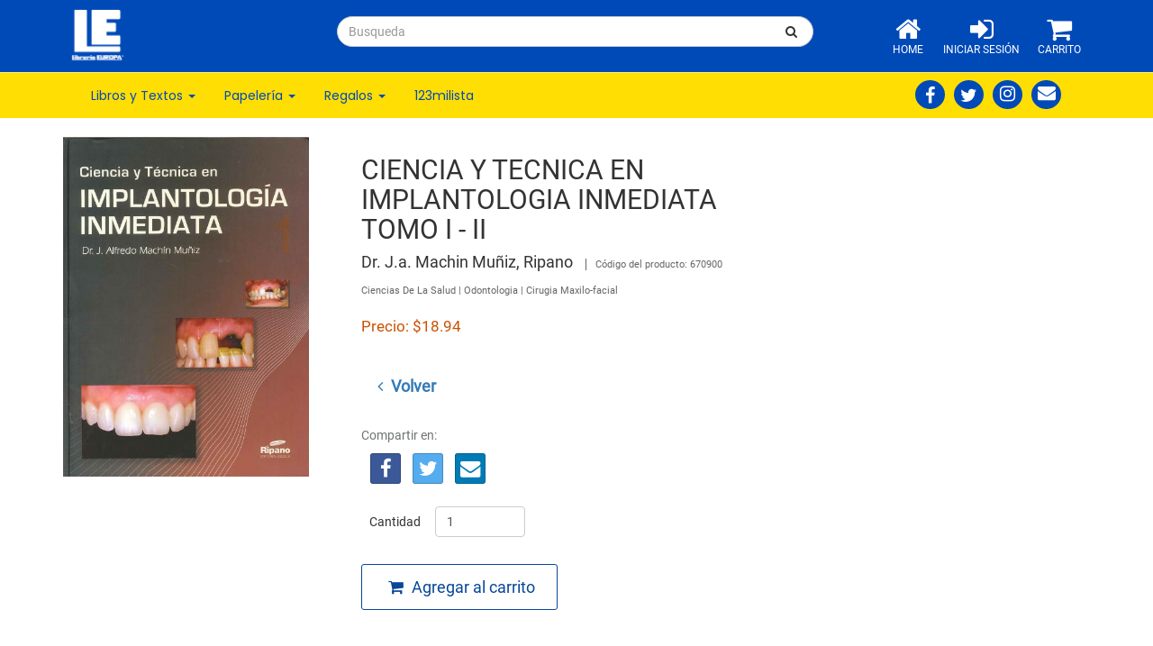

--- FILE ---
content_type: text/html; charset=UTF-8
request_url: https://libreriaeuropa.com.ve/app/sitio/detalle/ciencia-y-tecnica-en-implantologia-inmediata-tomo-i-ii-dr-ja-machin-muniz-ripano_670900
body_size: 15351
content:


<!DOCTYPE HTML>
<html lang="es-VE">
    <head>               
                    <!-- Global site tag (gtag.js) - Google Analytics -->
            <script async src="https://www.googletagmanager.com/gtag/js?id=G-NM1J2TE1FC"></script>
            <script>
        window.dataLayer = window.dataLayer || [];
        function gtag() {
            dataLayer.push(arguments);
        }
        gtag('js', new Date());
        gtag('config', 'G-NM1J2TE1FC');
            </script>
                <meta charset="UTF-8">    
        <title>Librería Europa</title>  

        <meta name="Description" CONTENT="Librería Europa">
        <meta name="google-signin-client_id" content="885019897118-0f523r3qhvop4v6pkipnpkc4njuhiue4.apps.googleusercontent.com">

            <meta property="og:type"            content="profile" />
    <meta property="og:description"     content="Librería Europa" />
    <meta property="og:url"             content="https://libreriaeuropa.com.ve" />            
    <meta property="og:title"           content="Librería Europa" />
    <meta property="og:image"           content="https://libreriaeuropa.com.ve/app/media/imagen/logo_secundario.png" />        
    <meta property="og:site_name"       content="Librería Europa"/>
    <meta name="twitter:title"          content="Librería Europa" />
    <meta name="twitter:image"          content="https://libreriaeuropa.com.ve/app/media/imagen/logo_secundario.png" />
    <meta name="twitter:url"            content="https://libreriaeuropa.com.ve" />
            

        <meta name="viewport" content="width=device-width, user-scalable=no, initial-scale=1.0, maximum-scale=1.0, minimum-scale=1.0" />
        <link href="/app/media/plugins/bootstrap-3.3.7/css/bootstrap.css" rel="stylesheet" type="text/css"/>
<link href="/app/media/plugins/animate/animate.css" rel="stylesheet" type="text/css"/>
<link href="/app/media/plugins/owlCarousel2-2.3.4/css/owl.carousel.min.css" rel="stylesheet" type="text/css"/>
<link href="/app/media/plugins/owlCarousel2-2.3.4/css/owl.theme.default.min.css" rel="stylesheet" type="text/css"/>
<link href="/app/media/plantillas/site/css/site_1.css?t=20211109" rel="stylesheet" type="text/css"/>

<!-- IE10 viewport hack for Surface/desktop Windows 8 bug -->
<link href="/app/media/plugins/bootstrap-3.3.7/css/ie10-viewport-bug-workaround.css" rel="stylesheet" type="text/css"/>

<!-- Just for debugging purposes. Don't actually copy these 2 lines! -->
<!--[if lt IE 9]><script src="/app/media/plugins/bootstrap-3.3.7/js/ie8-responsive-file-warning.js" type="text/javascript"></script><![endif]-->
<script src="/app/media/plugins/bootstrap-3.3.7/js/ie-emulation-modes-warning.js" type="text/javascript"></script>

<!-- HTML5 shim and Respond.js for IE8 support of HTML5 elements and media queries -->
<!--[if lt IE 9]>
  <script src="https://oss.maxcdn.com/html5shiv/3.7.2/html5shiv.min.js"></script>  
<![endif]-->
<link rel="apple-touch-icon" sizes="57x57" href="/app/media/favicons/apple-icon-57x57.png">
<link rel="apple-touch-icon" sizes="60x60" href="/app/media/favicons/apple-icon-60x60.png">
<link rel="apple-touch-icon" sizes="72x72" href="/app/media/favicons/apple-icon-72x72.png">
<link rel="apple-touch-icon" sizes="76x76" href="/app/media/favicons/apple-icon-76x76.png">
<link rel="apple-touch-icon" sizes="114x114" href="/app/media/favicons/apple-icon-114x114.png">
<link rel="apple-touch-icon" sizes="120x120" href="/app/media/favicons/apple-icon-120x120.png">
<link rel="apple-touch-icon" sizes="144x144" href="/app/media/favicons/apple-icon-144x144.png">
<link rel="apple-touch-icon" sizes="152x152" href="/app/media/favicons/apple-icon-152x152.png">
<link rel="apple-touch-icon" sizes="180x180" href="/app/media/favicons/apple-icon-180x180.png">
<link rel="icon" type="image/png" sizes="192x192"  href="/app/media/favicons/android-icon-192x192.png">
<link rel="icon" type="image/png" sizes="32x32" href="/app/media/favicons/favicon-32x32.png">
<link rel="icon" type="image/png" sizes="96x96" href="/app/media/favicons/favicon-96x96.png">
<link rel="icon" type="image/png" sizes="16x16" href="/app/media/favicons/favicon-16x16.png">
<link rel="manifest" href="/app/media/favicons/manifest.json">
<meta name="msapplication-TileColor" content="#ffffff">
<meta name="msapplication-TileImage" content="/app/media/favicons/ms-icon-144x144.png">
<meta name="theme-color" content="#ffffff">
<meta http-equiv="Content-Type" content="text/html; charset=UTF-8" />
<link href="/app/media/plugins/bootstrap-switch/css/bootstrap-switch.min.css" rel="stylesheet" type="text/css"/>
<link href="/app/media/plugins/dataTables-1.10.16/datatables.min.css" rel="stylesheet" type="text/css"/>
<!--<link href="/app/media/plugins/animate/animate.css" rel="stylesheet" type="text/css"/>-->
<link href="/app/media/plugins/pace/pace.min.css" rel="stylesheet" type="text/css"/>
<link href="/app/media/plugins/loading-indicator/css/showLoading.css" rel="stylesheet" type="text/css"/>
<link href="/app/media/plugins/bootstrap-select-1.13.14/css/bootstrap-select.min.css" rel="stylesheet" >
    <script async src="https://www.googletagmanager.com/gtag/js?id=UA-130421101-1"></script>
    <script>
        window.dataLayer = window.dataLayer || [];
        function gtag() {
            dataLayer.push(arguments);
        }
        gtag('js', new Date());

        gtag('config', 'UA-130421101-1');
    </script>
    
    <link href="/app/media/plugins/jquery.flexslider/css/flexslider.css" rel="stylesheet" type="text/css" />
         
        <script src="/app/media/plugins/modernizr-2.8.3/modernizr-2.8.3.min.js" type="text/javascript"></script>   
        <script src="/app/media/plugins/respond/respond.min.js" type="text/javascript"></script>            
    </head> 
    <body class=" pagina-detalle site-1 not-is-mobile">                       
                <div class="container-fluid container-limitado yes-print">
            <div class="row">
                <div class="col-xs-12">
                    <img src="/app/media/imagen/logo_mini.png" alt="LIBRERÍA EUROPA" class="img-responsive" style="max-height: 75px;">
                </div>
            </div>            
        </div>
        <div class="header-movil visible-xs no-print">                    
            <div class="navbar navbar-default navbar-movil yamm navbar-fixed-top" role="navigation">
                <div class="container">
                    <div class="navbar-header">
                        <a class="navbar-brand home" href="../../index" data-animate-hover="bounce">                                        
                            <img src="/app/media/imagen/logo_mini_blanco.png" alt="LIBRERÍA EUROPA" class="img-responsive logo-xs"><span class="sr-only">LIBRERIA EUROPA</span>
                        </a>
                        <div class="navbar-buttons m-r-2">
                            <button type="button" class="navbar-toggle" data-toggle="collapse" data-target="#navigation">
                                <span class="sr-only">Toggle navigation</span>
                                <i class="fa fa-align-justify"></i>
                            </button>
                            <button type="button" class="navbar-toggle" data-toggle="collapse" data-target="#search">
                                <span class="sr-only">Toggle search</span>
                                <i class="fa fa-search"></i>
                            </button>
                            <a class="btn btn-default navbar-toggle" href="/app/sitio/carrito/">
                                <i class="fa fa-shopping-cart"></i>
                            </a>
                        </div>
                    </div>
                    <div class="navbar-collapse collapse" id="search">
                        <form class="form_busqueda navbar-left" 
                              role="search" 
                              data-contenedor="#lista-resultado-filtro" data-enfoque="#lista-resultado-filtro"
                              method="get"
                              action="/app/sitio/busqueda/">
                            <div class="input-group">
                                <input type="text" 
                                       name="palabra_clave" 
                                       value=""
                                       class="form-control" aria-label="..." 
                                       placeholder="Busqueda">
                                <span class="input-group-btn">
                                    <button class="btn btn-default" type="submit"><i class="fa fa-search"></i></button>
                                </span>
                            </div>                                                                 
                        </form>
                    </div>
                    <div class="navbar-collapse collapse" id="navigation">
                        <ul class="nav navbar-nav navbar-left">
                                                                <li>
                                        <a href="/app/sitio/">
                                            <i class="fa fa-home" aria-hidden="true"></i> Home
                                        </a>
                                    </li>
                                                                   
                                <li>
                                    <a href="/app/panel_cliente/index/">
                                        <i class="fa fa-sign-in" aria-hidden="true"></i> Iniciar Sesión
                                    </a>
                                </li>
                                                            <li> 
                                <a href="/app/sitio/carrito/">                                        
                                    <i class="fa fa-shopping-cart" aria-hidden="true"></i>
                                    Carrito
                                    <span style="margin-left: 15px;display: none;"
                                          class="badge bg-teal badge-carrito" >0</span>
                                </a>
                            </li>
                            <li>
                                <a href="/app/sitio/123milista/">                                        
                                    <i class="fa fa-graduation-cap" aria-hidden="true"></i>
                                    123milista                                    
                                </a>
                            </li>
                            <li>
                                <a href="#" class="dropdown-toggle" data-toggle="dropdown">
                                    <i class="fa fa-bookmark-o" aria-hidden="true"></i>
                                    Departamento <span class="caret"></span>                                    
                                </a>
                                <ul class="dropdown-menu">   
                                            <li>
            <a href='/app/sitio/busqueda/?departamento=6&preseleccion[]=%7B%22id%22%3A%22preseleccion-departamento%22%2C%22name%22%3A%22departamento%22%2C%22toggle%22%3A%22%23filtro-lateral-departamento%22%2C%22valor_input%22%3A6%2C%22valor%22%3A%22TEXTOS+ESCOLARES+%22%2C%22cascada%22%3Afalse%7D'>
                Textos Escolares  (3,872)            </a>
        </li>
                <li>
            <a href='/app/sitio/busqueda/?departamento=11&preseleccion[]=%7B%22id%22%3A%22preseleccion-departamento%22%2C%22name%22%3A%22departamento%22%2C%22toggle%22%3A%22%23filtro-lateral-departamento%22%2C%22valor_input%22%3A11%2C%22valor%22%3A%22DICCIONARIOS+Y+REFERENCIA+%22%2C%22cascada%22%3Afalse%7D'>
                Diccionarios Y Referencia  (984)            </a>
        </li>
                <li>
            <a href='/app/sitio/busqueda/?departamento=5&preseleccion[]=%7B%22id%22%3A%22preseleccion-departamento%22%2C%22name%22%3A%22departamento%22%2C%22toggle%22%3A%22%23filtro-lateral-departamento%22%2C%22valor_input%22%3A5%2C%22valor%22%3A%22CIENCIAS+SOCIALES+Y+HUMANIDADES+%22%2C%22cascada%22%3Afalse%7D'>
                Ciencias Sociales Y Humanidades  (12,604)            </a>
        </li>
                <li>
            <a href='/app/sitio/busqueda/?departamento=12&preseleccion[]=%7B%22id%22%3A%22preseleccion-departamento%22%2C%22name%22%3A%22departamento%22%2C%22toggle%22%3A%22%23filtro-lateral-departamento%22%2C%22valor_input%22%3A12%2C%22valor%22%3A%22LITERATURA+Y+MICELANEOS+%22%2C%22cascada%22%3Afalse%7D'>
                Literatura Y Micelaneos  (12,094)            </a>
        </li>
                <li>
            <a href='/app/sitio/busqueda/?departamento=13&preseleccion[]=%7B%22id%22%3A%22preseleccion-departamento%22%2C%22name%22%3A%22departamento%22%2C%22toggle%22%3A%22%23filtro-lateral-departamento%22%2C%22valor_input%22%3A13%2C%22valor%22%3A%22OFERTAS+Y+PROMOCIONES%22%2C%22cascada%22%3Afalse%7D'>
                Ofertas Y Promociones (4,139)            </a>
        </li>
                <li>
            <a href='/app/sitio/busqueda/?departamento=9&preseleccion[]=%7B%22id%22%3A%22preseleccion-departamento%22%2C%22name%22%3A%22departamento%22%2C%22toggle%22%3A%22%23filtro-lateral-departamento%22%2C%22valor_input%22%3A9%2C%22valor%22%3A%22TARJETAS%2CREGALOS%2CJUEGOS+%22%2C%22cascada%22%3Afalse%7D'>
                Tarjetas,regalos,juegos  (10,537)            </a>
        </li>
                <li>
            <a href='/app/sitio/busqueda/?departamento=8&preseleccion[]=%7B%22id%22%3A%22preseleccion-departamento%22%2C%22name%22%3A%22departamento%22%2C%22toggle%22%3A%22%23filtro-lateral-departamento%22%2C%22valor_input%22%3A8%2C%22valor%22%3A%22PUBLICACIONES+%22%2C%22cascada%22%3Afalse%7D'>
                Publicaciones  (3,201)            </a>
        </li>
                <li>
            <a href='/app/sitio/busqueda/?departamento=4&preseleccion[]=%7B%22id%22%3A%22preseleccion-departamento%22%2C%22name%22%3A%22departamento%22%2C%22toggle%22%3A%22%23filtro-lateral-departamento%22%2C%22valor_input%22%3A4%2C%22valor%22%3A%22CIENCIAS+DE+LA+SALUD+%22%2C%22cascada%22%3Afalse%7D'>
                Ciencias De La Salud  (2,092)            </a>
        </li>
                <li>
            <a href='/app/sitio/busqueda/?departamento=10&preseleccion[]=%7B%22id%22%3A%22preseleccion-departamento%22%2C%22name%22%3A%22departamento%22%2C%22toggle%22%3A%22%23filtro-lateral-departamento%22%2C%22valor_input%22%3A10%2C%22valor%22%3A%22EDUTECH+%22%2C%22cascada%22%3Afalse%7D'>
                Edutech  (165)            </a>
        </li>
                <li>
            <a href='/app/sitio/busqueda/?departamento=2&preseleccion[]=%7B%22id%22%3A%22preseleccion-departamento%22%2C%22name%22%3A%22departamento%22%2C%22toggle%22%3A%22%23filtro-lateral-departamento%22%2C%22valor_input%22%3A2%2C%22valor%22%3A%22CIENCIAS+DEL+AGRO+Y+ANIMALES+%22%2C%22cascada%22%3Afalse%7D'>
                Ciencias Del Agro Y Animales  (516)            </a>
        </li>
                <li>
            <a href='/app/sitio/busqueda/?departamento=7&preseleccion[]=%7B%22id%22%3A%22preseleccion-departamento%22%2C%22name%22%3A%22departamento%22%2C%22toggle%22%3A%22%23filtro-lateral-departamento%22%2C%22valor_input%22%3A7%2C%22valor%22%3A%22ESCOLAR+Y+OFICINA+%22%2C%22cascada%22%3Afalse%7D'>
                Escolar Y Oficina  (20,075)            </a>
        </li>
                <li>
            <a href='/app/sitio/busqueda/?departamento=1&preseleccion[]=%7B%22id%22%3A%22preseleccion-departamento%22%2C%22name%22%3A%22departamento%22%2C%22toggle%22%3A%22%23filtro-lateral-departamento%22%2C%22valor_input%22%3A1%2C%22valor%22%3A%22CIENCIAS+BASICAS+%22%2C%22cascada%22%3Afalse%7D'>
                Ciencias Basicas  (781)            </a>
        </li>
                <li>
            <a href='/app/sitio/busqueda/?departamento=3&preseleccion[]=%7B%22id%22%3A%22preseleccion-departamento%22%2C%22name%22%3A%22departamento%22%2C%22toggle%22%3A%22%23filtro-lateral-departamento%22%2C%22valor_input%22%3A3%2C%22valor%22%3A%22INGENIERIA+E+INFORMATICA+%22%2C%22cascada%22%3Afalse%7D'>
                Ingenieria E Informatica  (2,321)            </a>
        </li>
                                            
                                </ul>
                            </li>
                        </ul>
                    </div>                        
                </div>            
            </div>
        </div>        
        <div class="header hidden-xs no-print">
            <section>
                <div class="container-fluid container-limitado">
                    <div class="row">
                        <div class="col-sm-3 logo">
                            <a href="../../index"><img src="/app/media/imagen/logo_mini_blanco.png" alt="LIBRERÍA EUROPA" class="hidden-xs img-center img-responsive" style="max-height: 60px;"></a>
                                                    </div>
                        <div class="col-sm-5 col-md-6 busqueda">
                            <form class="form_busqueda navbar-form navbar-left" 
                                  role="search" 
                                  data-contenedor="#lista-resultado-filtro" data-enfoque="#lista-resultado-filtro"
                                  method="get"
                                  action="/app/sitio/busqueda/">                                
                                <div class="input-group">
                                    <input type="text" 
                                           name="palabra_clave" 
                                           value=""
                                           class="form-control" aria-label="..." 
                                           placeholder="Busqueda">
                                    <span class="input-group-btn" style="width: 50px">
                                        <button class="btn btn-default" type="submit"><i class="fa fa-search"></i></button>
                                    </span>
                                </div>                                 
                            </form>
                        </div>
                        <div class="col-sm-4 col-md-3 menu-derecha">
                                                                <div class="item">                    
                                        <a href="/app/sitio/">
                                            <i class="fa fa-home" aria-hidden="true"></i>
                                            <p>Home</p>
                                        </a>
                                    </div>
                                                                    
                                <div class="item">                    
                                    <a href="/app/panel_cliente/index/">
                                        <i class="fa fa-sign-in" aria-hidden="true"></i>
                                        <p>Iniciar Sesión</p>
                                    </a>
                                </div>
                                                                                                
                            <div class="item"> 
                                <a href="/app/sitio/carrito/">
                                    <span style="display: none;"
                                          class="badge bg-teal badge-carrito" >0</span>                                    
                                    <i class="fa fa-shopping-cart" aria-hidden="true"></i>
                                    <p>Carrito</p>
                                </a>
                            </div>
                        </div>
                    </div>
                </div>
            </section>                
            
<div id="menu-departamento">
    <div class="header-nav">
        <div class="container-fluid container-limitado">
            <nav class="navbar navbar-default" role="navigation">
                <div class="collapse navbar-collapse" id="navbar-collapse-1">
                    <ul class="nav navbar-nav">                    
                        <li class="dropdown">
                            <a href="#">Libros y Textos <b class="caret"></b></a>                        
                            <ul class="dropdown-menu dropdown-menu-cabecera">
                                <ul class="menu-explorar">
                                    <li class="main-nav-title">Explorar</li>
                                    <li><a class="explorar active" href="#" target="#menu-textos-escolares">Textos Escolares</a></li>
                                    <li><a class="explorar" href="#" target="#menu-libros">Libros</a></li>
                                </ul>
                                <ul id="menu-textos-escolares" class="menu-materias">
                                    <li class="main-nav-title">Materias</li>
                                            <li class="main-nav-sub-title">
            <a href='/app/sitio/busqueda/?categoria=601&preseleccion[]=%7B%22id%22%3A%22preseleccion-categoria%22%2C%22name%22%3A%22categoria%22%2C%22toggle%22%3A%22%23filtro-lateral-categoria%22%2C%22valor_input%22%3A601%2C%22valor%22%3A%22EDUCACION+INICIAL%22%2C%22cascada%22%3Afalse%7D'>
                Educacion Inicial            </a>
                        <li>
                <a class="link-menu" href='/app/sitio/busqueda/?categoria=601&subcategoria=409&preseleccion[]=%7B%22id%22%3A%22preseleccion-subcategoria%22%2C%22name%22%3A%22subcategoria%22%2C%22toggle%22%3A%22%23filtro-lateral-subcategoria%22%2C%22valor_input%22%3A409%2C%22valor%22%3A%22APRESTO%22%2C%22cascada%22%3Afalse%7D'>Apresto</a>
            </li>
                        <li>
                <a class="link-menu" href='/app/sitio/busqueda/?categoria=601&subcategoria=410&preseleccion[]=%7B%22id%22%3A%22preseleccion-subcategoria%22%2C%22name%22%3A%22subcategoria%22%2C%22toggle%22%3A%22%23filtro-lateral-subcategoria%22%2C%22valor_input%22%3A410%2C%22valor%22%3A%22EDUCACION+PERSONAL%22%2C%22cascada%22%3Afalse%7D'>Educacion Personal</a>
            </li>
                        <li>
                <a class="link-menu" href='/app/sitio/busqueda/?categoria=601&subcategoria=411&preseleccion[]=%7B%22id%22%3A%22preseleccion-subcategoria%22%2C%22name%22%3A%22subcategoria%22%2C%22toggle%22%3A%22%23filtro-lateral-subcategoria%22%2C%22valor_input%22%3A411%2C%22valor%22%3A%22LECTO+ESCRITURA%22%2C%22cascada%22%3Afalse%7D'>Lecto Escritura</a>
            </li>
                        <li>
                <a class="link-menu" href='/app/sitio/busqueda/?categoria=601&subcategoria=412&preseleccion[]=%7B%22id%22%3A%22preseleccion-subcategoria%22%2C%22name%22%3A%22subcategoria%22%2C%22toggle%22%3A%22%23filtro-lateral-subcategoria%22%2C%22valor_input%22%3A412%2C%22valor%22%3A%22MATEMATICAS%22%2C%22cascada%22%3Afalse%7D'>Matematicas</a>
            </li>
                        <li>
                <a class="link-menu" href='/app/sitio/busqueda/?categoria=601&subcategoria=413&preseleccion[]=%7B%22id%22%3A%22preseleccion-subcategoria%22%2C%22name%22%3A%22subcategoria%22%2C%22toggle%22%3A%22%23filtro-lateral-subcategoria%22%2C%22valor_input%22%3A413%2C%22valor%22%3A%22RELIGION%22%2C%22cascada%22%3Afalse%7D'>Religion</a>
            </li>
                        <li>
                <a class="link-menu" href='/app/sitio/busqueda/?categoria=601&subcategoria=500&preseleccion[]=%7B%22id%22%3A%22preseleccion-subcategoria%22%2C%22name%22%3A%22subcategoria%22%2C%22toggle%22%3A%22%23filtro-lateral-subcategoria%22%2C%22valor_input%22%3A500%2C%22valor%22%3A%22INGLES%22%2C%22cascada%22%3Afalse%7D'>Ingles</a>
            </li>
                        <li>
                <a class="link-menu" href='/app/sitio/busqueda/?categoria=601&subcategoria=6011&preseleccion[]=%7B%22id%22%3A%22preseleccion-subcategoria%22%2C%22name%22%3A%22subcategoria%22%2C%22toggle%22%3A%22%23filtro-lateral-subcategoria%22%2C%22valor_input%22%3A6011%2C%22valor%22%3A%22CARTILLAS%22%2C%22cascada%22%3Afalse%7D'>Cartillas</a>
            </li>
                        <li>
                <a class="link-menu" href='/app/sitio/busqueda/?categoria=601&subcategoria=6012&preseleccion[]=%7B%22id%22%3A%22preseleccion-subcategoria%22%2C%22name%22%3A%22subcategoria%22%2C%22toggle%22%3A%22%23filtro-lateral-subcategoria%22%2C%22valor_input%22%3A6012%2C%22valor%22%3A%22ATENCION%22%2C%22cascada%22%3Afalse%7D'>Atencion</a>
            </li>
                        <li>
                <a class="link-menu" href='/app/sitio/busqueda/?categoria=601&subcategoria=6013&preseleccion[]=%7B%22id%22%3A%22preseleccion-subcategoria%22%2C%22name%22%3A%22subcategoria%22%2C%22toggle%22%3A%22%23filtro-lateral-subcategoria%22%2C%22valor_input%22%3A6013%2C%22valor%22%3A%22LECTURA%22%2C%22cascada%22%3Afalse%7D'>Lectura</a>
            </li>
                        <li>
                <a class="link-menu" href='/app/sitio/busqueda/?categoria=601&subcategoria=6014&preseleccion[]=%7B%22id%22%3A%22preseleccion-subcategoria%22%2C%22name%22%3A%22subcategoria%22%2C%22toggle%22%3A%22%23filtro-lateral-subcategoria%22%2C%22valor_input%22%3A6014%2C%22valor%22%3A%22CALIGRAFIA%22%2C%22cascada%22%3Afalse%7D'>Caligrafia</a>
            </li>
                    </li>
                <li class="main-nav-sub-title">
            <a href='/app/sitio/busqueda/?categoria=602&preseleccion[]=%7B%22id%22%3A%22preseleccion-categoria%22%2C%22name%22%3A%22categoria%22%2C%22toggle%22%3A%22%23filtro-lateral-categoria%22%2C%22valor_input%22%3A602%2C%22valor%22%3A%22PRIMARIA%22%2C%22cascada%22%3Afalse%7D'>
                Primaria            </a>
                        <li>
                <a class="link-menu" href='/app/sitio/busqueda/?categoria=602&subcategoria=414&preseleccion[]=%7B%22id%22%3A%22preseleccion-subcategoria%22%2C%22name%22%3A%22subcategoria%22%2C%22toggle%22%3A%22%23filtro-lateral-subcategoria%22%2C%22valor_input%22%3A414%2C%22valor%22%3A%22CASTELLANO%2C+LITERATURA%2C+LECTURA+Y+ESCRITURA%22%2C%22cascada%22%3Afalse%7D'>Castellano, Literatura, Lectura Y Escritura</a>
            </li>
                        <li>
                <a class="link-menu" href='/app/sitio/busqueda/?categoria=602&subcategoria=415&preseleccion[]=%7B%22id%22%3A%22preseleccion-subcategoria%22%2C%22name%22%3A%22subcategoria%22%2C%22toggle%22%3A%22%23filtro-lateral-subcategoria%22%2C%22valor_input%22%3A415%2C%22valor%22%3A%22CIENCIAS+BIOLOGICAS+-+EDUC.+PARA+LA+SALUD%22%2C%22cascada%22%3Afalse%7D'>Ciencias Biologicas - Educ. Para La Salud</a>
            </li>
                        <li>
                <a class="link-menu" href='/app/sitio/busqueda/?categoria=602&subcategoria=416&preseleccion[]=%7B%22id%22%3A%22preseleccion-subcategoria%22%2C%22name%22%3A%22subcategoria%22%2C%22toggle%22%3A%22%23filtro-lateral-subcategoria%22%2C%22valor_input%22%3A416%2C%22valor%22%3A%22CIENCIAS+SOCIALES%22%2C%22cascada%22%3Afalse%7D'>Ciencias Sociales</a>
            </li>
                        <li>
                <a class="link-menu" href='/app/sitio/busqueda/?categoria=602&subcategoria=417&preseleccion[]=%7B%22id%22%3A%22preseleccion-subcategoria%22%2C%22name%22%3A%22subcategoria%22%2C%22toggle%22%3A%22%23filtro-lateral-subcategoria%22%2C%22valor_input%22%3A417%2C%22valor%22%3A%22COMERCIO%22%2C%22cascada%22%3Afalse%7D'>Comercio</a>
            </li>
                        <li>
                <a class="link-menu" href='/app/sitio/busqueda/?categoria=602&subcategoria=418&preseleccion[]=%7B%22id%22%3A%22preseleccion-subcategoria%22%2C%22name%22%3A%22subcategoria%22%2C%22toggle%22%3A%22%23filtro-lateral-subcategoria%22%2C%22valor_input%22%3A418%2C%22valor%22%3A%22COMPUTACION%22%2C%22cascada%22%3Afalse%7D'>Computacion</a>
            </li>
                        <li>
                <a class="link-menu" href='/app/sitio/busqueda/?categoria=602&subcategoria=419&preseleccion[]=%7B%22id%22%3A%22preseleccion-subcategoria%22%2C%22name%22%3A%22subcategoria%22%2C%22toggle%22%3A%22%23filtro-lateral-subcategoria%22%2C%22valor_input%22%3A419%2C%22valor%22%3A%22DIBUJO+TECNICO%22%2C%22cascada%22%3Afalse%7D'>Dibujo Tecnico</a>
            </li>
                        <li>
                <a class="link-menu" href='/app/sitio/busqueda/?categoria=602&subcategoria=420&preseleccion[]=%7B%22id%22%3A%22preseleccion-subcategoria%22%2C%22name%22%3A%22subcategoria%22%2C%22toggle%22%3A%22%23filtro-lateral-subcategoria%22%2C%22valor_input%22%3A420%2C%22valor%22%3A%22EDUCACION+ARTISTICA%22%2C%22cascada%22%3Afalse%7D'>Educacion Artistica</a>
            </li>
                        <li>
                <a class="link-menu" href='/app/sitio/busqueda/?categoria=602&subcategoria=421&preseleccion[]=%7B%22id%22%3A%22preseleccion-subcategoria%22%2C%22name%22%3A%22subcategoria%22%2C%22toggle%22%3A%22%23filtro-lateral-subcategoria%22%2C%22valor_input%22%3A421%2C%22valor%22%3A%22EDUCACION+ESTETICA%22%2C%22cascada%22%3Afalse%7D'>Educacion Estetica</a>
            </li>
                        <li>
                <a class="link-menu" href='/app/sitio/busqueda/?categoria=602&subcategoria=422&preseleccion[]=%7B%22id%22%3A%22preseleccion-subcategoria%22%2C%22name%22%3A%22subcategoria%22%2C%22toggle%22%3A%22%23filtro-lateral-subcategoria%22%2C%22valor_input%22%3A422%2C%22valor%22%3A%22EDUCACION+FAMILIAR+Y+CIUDADANA%22%2C%22cascada%22%3Afalse%7D'>Educacion Familiar Y Ciudadana</a>
            </li>
                        <li>
                <a class="link-menu" href='/app/sitio/busqueda/?categoria=602&subcategoria=423&preseleccion[]=%7B%22id%22%3A%22preseleccion-subcategoria%22%2C%22name%22%3A%22subcategoria%22%2C%22toggle%22%3A%22%23filtro-lateral-subcategoria%22%2C%22valor_input%22%3A423%2C%22valor%22%3A%22EDUCACION+FISICA+Y+DEPORTE%22%2C%22cascada%22%3Afalse%7D'>Educacion Fisica Y Deporte</a>
            </li>
                        <li>
                <a class="link-menu" href='/app/sitio/busqueda/?categoria=602&subcategoria=424&preseleccion[]=%7B%22id%22%3A%22preseleccion-subcategoria%22%2C%22name%22%3A%22subcategoria%22%2C%22toggle%22%3A%22%23filtro-lateral-subcategoria%22%2C%22valor_input%22%3A424%2C%22valor%22%3A%22EDUCACION+MUSICAL%22%2C%22cascada%22%3Afalse%7D'>Educacion Musical</a>
            </li>
                        <li>
                <a class="link-menu" href='/app/sitio/busqueda/?categoria=602&subcategoria=425&preseleccion[]=%7B%22id%22%3A%22preseleccion-subcategoria%22%2C%22name%22%3A%22subcategoria%22%2C%22toggle%22%3A%22%23filtro-lateral-subcategoria%22%2C%22valor_input%22%3A425%2C%22valor%22%3A%22EDUCACION+PARA+EL+TRABAJO%22%2C%22cascada%22%3Afalse%7D'>Educacion Para El Trabajo</a>
            </li>
                        <li>
                <a class="link-menu" href='/app/sitio/busqueda/?categoria=602&subcategoria=426&preseleccion[]=%7B%22id%22%3A%22preseleccion-subcategoria%22%2C%22name%22%3A%22subcategoria%22%2C%22toggle%22%3A%22%23filtro-lateral-subcategoria%22%2C%22valor_input%22%3A426%2C%22valor%22%3A%22EDUCACION+SEXUAL%22%2C%22cascada%22%3Afalse%7D'>Educacion Sexual</a>
            </li>
                        <li>
                <a class="link-menu" href='/app/sitio/busqueda/?categoria=602&subcategoria=427&preseleccion[]=%7B%22id%22%3A%22preseleccion-subcategoria%22%2C%22name%22%3A%22subcategoria%22%2C%22toggle%22%3A%22%23filtro-lateral-subcategoria%22%2C%22valor_input%22%3A427%2C%22valor%22%3A%22ENCICLOPEDIAS%22%2C%22cascada%22%3Afalse%7D'>Enciclopedias</a>
            </li>
                        <li>
                <a class="link-menu" href='/app/sitio/busqueda/?categoria=602&subcategoria=428&preseleccion[]=%7B%22id%22%3A%22preseleccion-subcategoria%22%2C%22name%22%3A%22subcategoria%22%2C%22toggle%22%3A%22%23filtro-lateral-subcategoria%22%2C%22valor_input%22%3A428%2C%22valor%22%3A%22ESTUDIOS+NATURALES+Y+BIOLOGICAS%22%2C%22cascada%22%3Afalse%7D'>Estudios Naturales Y Biologicas</a>
            </li>
                        <li>
                <a class="link-menu" href='/app/sitio/busqueda/?categoria=602&subcategoria=429&preseleccion[]=%7B%22id%22%3A%22preseleccion-subcategoria%22%2C%22name%22%3A%22subcategoria%22%2C%22toggle%22%3A%22%23filtro-lateral-subcategoria%22%2C%22valor_input%22%3A429%2C%22valor%22%3A%22FISICA%22%2C%22cascada%22%3Afalse%7D'>Fisica</a>
            </li>
                        <li>
                <a class="link-menu" href='/app/sitio/busqueda/?categoria=602&subcategoria=430&preseleccion[]=%7B%22id%22%3A%22preseleccion-subcategoria%22%2C%22name%22%3A%22subcategoria%22%2C%22toggle%22%3A%22%23filtro-lateral-subcategoria%22%2C%22valor_input%22%3A430%2C%22valor%22%3A%22GEOGRAFIA+DE+VENEZUELA%22%2C%22cascada%22%3Afalse%7D'>Geografia De Venezuela</a>
            </li>
                        <li>
                <a class="link-menu" href='/app/sitio/busqueda/?categoria=602&subcategoria=431&preseleccion[]=%7B%22id%22%3A%22preseleccion-subcategoria%22%2C%22name%22%3A%22subcategoria%22%2C%22toggle%22%3A%22%23filtro-lateral-subcategoria%22%2C%22valor_input%22%3A431%2C%22valor%22%3A%22GEOGRAFIA+GENERAL%22%2C%22cascada%22%3Afalse%7D'>Geografia General</a>
            </li>
                        <li>
                <a class="link-menu" href='/app/sitio/busqueda/?categoria=602&subcategoria=432&preseleccion[]=%7B%22id%22%3A%22preseleccion-subcategoria%22%2C%22name%22%3A%22subcategoria%22%2C%22toggle%22%3A%22%23filtro-lateral-subcategoria%22%2C%22valor_input%22%3A432%2C%22valor%22%3A%22HISTORIA+DE+VENEZUELA%22%2C%22cascada%22%3Afalse%7D'>Historia De Venezuela</a>
            </li>
                        <li>
                <a class="link-menu" href='/app/sitio/busqueda/?categoria=602&subcategoria=433&preseleccion[]=%7B%22id%22%3A%22preseleccion-subcategoria%22%2C%22name%22%3A%22subcategoria%22%2C%22toggle%22%3A%22%23filtro-lateral-subcategoria%22%2C%22valor_input%22%3A433%2C%22valor%22%3A%22HISTORIA+UNIVERSAL%22%2C%22cascada%22%3Afalse%7D'>Historia Universal</a>
            </li>
                        <li>
                <a class="link-menu" href='/app/sitio/busqueda/?categoria=602&subcategoria=434&preseleccion[]=%7B%22id%22%3A%22preseleccion-subcategoria%22%2C%22name%22%3A%22subcategoria%22%2C%22toggle%22%3A%22%23filtro-lateral-subcategoria%22%2C%22valor_input%22%3A434%2C%22valor%22%3A%22INGLES%22%2C%22cascada%22%3Afalse%7D'>Ingles</a>
            </li>
                        <li>
                <a class="link-menu" href='/app/sitio/busqueda/?categoria=602&subcategoria=435&preseleccion[]=%7B%22id%22%3A%22preseleccion-subcategoria%22%2C%22name%22%3A%22subcategoria%22%2C%22toggle%22%3A%22%23filtro-lateral-subcategoria%22%2C%22valor_input%22%3A435%2C%22valor%22%3A%22MATEMATICAS%22%2C%22cascada%22%3Afalse%7D'>Matematicas</a>
            </li>
                        <li>
                <a class="link-menu" href='/app/sitio/busqueda/?categoria=602&subcategoria=437&preseleccion[]=%7B%22id%22%3A%22preseleccion-subcategoria%22%2C%22name%22%3A%22subcategoria%22%2C%22toggle%22%3A%22%23filtro-lateral-subcategoria%22%2C%22valor_input%22%3A437%2C%22valor%22%3A%22QUIMICA%22%2C%22cascada%22%3Afalse%7D'>Quimica</a>
            </li>
                        <li>
                <a class="link-menu" href='/app/sitio/busqueda/?categoria=602&subcategoria=439&preseleccion[]=%7B%22id%22%3A%22preseleccion-subcategoria%22%2C%22name%22%3A%22subcategoria%22%2C%22toggle%22%3A%22%23filtro-lateral-subcategoria%22%2C%22valor_input%22%3A439%2C%22valor%22%3A%22RELIGION%22%2C%22cascada%22%3Afalse%7D'>Religion</a>
            </li>
                        <li>
                <a class="link-menu" href='/app/sitio/busqueda/?categoria=602&subcategoria=451&preseleccion[]=%7B%22id%22%3A%22preseleccion-subcategoria%22%2C%22name%22%3A%22subcategoria%22%2C%22toggle%22%3A%22%23filtro-lateral-subcategoria%22%2C%22valor_input%22%3A451%2C%22valor%22%3A%22ORTOGRAFIA%22%2C%22cascada%22%3Afalse%7D'>Ortografia</a>
            </li>
                        <li>
                <a class="link-menu" href='/app/sitio/busqueda/?categoria=602&subcategoria=455&preseleccion[]=%7B%22id%22%3A%22preseleccion-subcategoria%22%2C%22name%22%3A%22subcategoria%22%2C%22toggle%22%3A%22%23filtro-lateral-subcategoria%22%2C%22valor_input%22%3A455%2C%22valor%22%3A%22ELECTRICIDAD%22%2C%22cascada%22%3Afalse%7D'>Electricidad</a>
            </li>
                        <li>
                <a class="link-menu" href='/app/sitio/busqueda/?categoria=602&subcategoria=456&preseleccion[]=%7B%22id%22%3A%22preseleccion-subcategoria%22%2C%22name%22%3A%22subcategoria%22%2C%22toggle%22%3A%22%23filtro-lateral-subcategoria%22%2C%22valor_input%22%3A456%2C%22valor%22%3A%22FOLKLORE%22%2C%22cascada%22%3Afalse%7D'>Folklore</a>
            </li>
                        <li>
                <a class="link-menu" href='/app/sitio/busqueda/?categoria=602&subcategoria=457&preseleccion[]=%7B%22id%22%3A%22preseleccion-subcategoria%22%2C%22name%22%3A%22subcategoria%22%2C%22toggle%22%3A%22%23filtro-lateral-subcategoria%22%2C%22valor_input%22%3A457%2C%22valor%22%3A%22CONTABILIDAD%22%2C%22cascada%22%3Afalse%7D'>Contabilidad</a>
            </li>
                        <li>
                <a class="link-menu" href='/app/sitio/busqueda/?categoria=602&subcategoria=458&preseleccion[]=%7B%22id%22%3A%22preseleccion-subcategoria%22%2C%22name%22%3A%22subcategoria%22%2C%22toggle%22%3A%22%23filtro-lateral-subcategoria%22%2C%22valor_input%22%3A458%2C%22valor%22%3A%22CATEDRA+BOLIVARIANA%22%2C%22cascada%22%3Afalse%7D'>Catedra Bolivariana</a>
            </li>
                        <li>
                <a class="link-menu" href='/app/sitio/busqueda/?categoria=602&subcategoria=6028&preseleccion[]=%7B%22id%22%3A%22preseleccion-subcategoria%22%2C%22name%22%3A%22subcategoria%22%2C%22toggle%22%3A%22%23filtro-lateral-subcategoria%22%2C%22valor_input%22%3A6028%2C%22valor%22%3A%22GENERAL%22%2C%22cascada%22%3Afalse%7D'>General</a>
            </li>
                    </li>
                <li class="main-nav-sub-title">
            <a href='/app/sitio/busqueda/?categoria=603&preseleccion[]=%7B%22id%22%3A%22preseleccion-categoria%22%2C%22name%22%3A%22categoria%22%2C%22toggle%22%3A%22%23filtro-lateral-categoria%22%2C%22valor_input%22%3A603%2C%22valor%22%3A%22DIVERSIFICADO%22%2C%22cascada%22%3Afalse%7D'>
                Diversificado            </a>
                        <li>
                <a class="link-menu" href='/app/sitio/busqueda/?categoria=603&subcategoria=440&preseleccion[]=%7B%22id%22%3A%22preseleccion-subcategoria%22%2C%22name%22%3A%22subcategoria%22%2C%22toggle%22%3A%22%23filtro-lateral-subcategoria%22%2C%22valor_input%22%3A440%2C%22valor%22%3A%22BIOLOGIA%22%2C%22cascada%22%3Afalse%7D'>Biologia</a>
            </li>
                        <li>
                <a class="link-menu" href='/app/sitio/busqueda/?categoria=603&subcategoria=442&preseleccion[]=%7B%22id%22%3A%22preseleccion-subcategoria%22%2C%22name%22%3A%22subcategoria%22%2C%22toggle%22%3A%22%23filtro-lateral-subcategoria%22%2C%22valor_input%22%3A442%2C%22valor%22%3A%22CIENCIAS+DE+LA+TIERRA%22%2C%22cascada%22%3Afalse%7D'>Ciencias De La Tierra</a>
            </li>
                        <li>
                <a class="link-menu" href='/app/sitio/busqueda/?categoria=603&subcategoria=444&preseleccion[]=%7B%22id%22%3A%22preseleccion-subcategoria%22%2C%22name%22%3A%22subcategoria%22%2C%22toggle%22%3A%22%23filtro-lateral-subcategoria%22%2C%22valor_input%22%3A444%2C%22valor%22%3A%22ENCICLOPEDIAS%22%2C%22cascada%22%3Afalse%7D'>Enciclopedias</a>
            </li>
                        <li>
                <a class="link-menu" href='/app/sitio/busqueda/?categoria=603&subcategoria=446&preseleccion[]=%7B%22id%22%3A%22preseleccion-subcategoria%22%2C%22name%22%3A%22subcategoria%22%2C%22toggle%22%3A%22%23filtro-lateral-subcategoria%22%2C%22valor_input%22%3A446%2C%22valor%22%3A%22FISICA%22%2C%22cascada%22%3Afalse%7D'>Fisica</a>
            </li>
                        <li>
                <a class="link-menu" href='/app/sitio/busqueda/?categoria=603&subcategoria=448&preseleccion[]=%7B%22id%22%3A%22preseleccion-subcategoria%22%2C%22name%22%3A%22subcategoria%22%2C%22toggle%22%3A%22%23filtro-lateral-subcategoria%22%2C%22valor_input%22%3A448%2C%22valor%22%3A%22HISTORIA+CONTEMPORANEA%22%2C%22cascada%22%3Afalse%7D'>Historia Contemporanea</a>
            </li>
                        <li>
                <a class="link-menu" href='/app/sitio/busqueda/?categoria=603&subcategoria=450&preseleccion[]=%7B%22id%22%3A%22preseleccion-subcategoria%22%2C%22name%22%3A%22subcategoria%22%2C%22toggle%22%3A%22%23filtro-lateral-subcategoria%22%2C%22valor_input%22%3A450%2C%22valor%22%3A%22MATEMATICAS%22%2C%22cascada%22%3Afalse%7D'>Matematicas</a>
            </li>
                        <li>
                <a class="link-menu" href='/app/sitio/busqueda/?categoria=603&subcategoria=452&preseleccion[]=%7B%22id%22%3A%22preseleccion-subcategoria%22%2C%22name%22%3A%22subcategoria%22%2C%22toggle%22%3A%22%23filtro-lateral-subcategoria%22%2C%22valor_input%22%3A452%2C%22valor%22%3A%22PSICOLOGIA%22%2C%22cascada%22%3Afalse%7D'>Psicologia</a>
            </li>
                        <li>
                <a class="link-menu" href='/app/sitio/busqueda/?categoria=603&subcategoria=6030&preseleccion[]=%7B%22id%22%3A%22preseleccion-subcategoria%22%2C%22name%22%3A%22subcategoria%22%2C%22toggle%22%3A%22%23filtro-lateral-subcategoria%22%2C%22valor_input%22%3A6030%2C%22valor%22%3A%22INGLES%22%2C%22cascada%22%3Afalse%7D'>Ingles</a>
            </li>
                        <li>
                <a class="link-menu" href='/app/sitio/busqueda/?categoria=603&subcategoria=6031&preseleccion[]=%7B%22id%22%3A%22preseleccion-subcategoria%22%2C%22name%22%3A%22subcategoria%22%2C%22toggle%22%3A%22%23filtro-lateral-subcategoria%22%2C%22valor_input%22%3A6031%2C%22valor%22%3A%22QUIMICA+ORGANICA%22%2C%22cascada%22%3Afalse%7D'>Quimica Organica</a>
            </li>
                        <li>
                <a class="link-menu" href='/app/sitio/busqueda/?categoria=603&subcategoria=6032&preseleccion[]=%7B%22id%22%3A%22preseleccion-subcategoria%22%2C%22name%22%3A%22subcategoria%22%2C%22toggle%22%3A%22%23filtro-lateral-subcategoria%22%2C%22valor_input%22%3A6032%2C%22valor%22%3A%22QUIMICA%22%2C%22cascada%22%3Afalse%7D'>Quimica</a>
            </li>
                        <li>
                <a class="link-menu" href='/app/sitio/busqueda/?categoria=603&subcategoria=6033&preseleccion[]=%7B%22id%22%3A%22preseleccion-subcategoria%22%2C%22name%22%3A%22subcategoria%22%2C%22toggle%22%3A%22%23filtro-lateral-subcategoria%22%2C%22valor_input%22%3A6033%2C%22valor%22%3A%22RELIGION%22%2C%22cascada%22%3Afalse%7D'>Religion</a>
            </li>
                        <li>
                <a class="link-menu" href='/app/sitio/busqueda/?categoria=603&subcategoria=6034&preseleccion[]=%7B%22id%22%3A%22preseleccion-subcategoria%22%2C%22name%22%3A%22subcategoria%22%2C%22toggle%22%3A%22%23filtro-lateral-subcategoria%22%2C%22valor_input%22%3A6034%2C%22valor%22%3A%22CASTELLANO%2CLITERATURA%2CLECTURA+Y+ESCRITURA%22%2C%22cascada%22%3Afalse%7D'>Castellano,literatura,lectura Y Escritura</a>
            </li>
                        <li>
                <a class="link-menu" href='/app/sitio/busqueda/?categoria=603&subcategoria=6035&preseleccion[]=%7B%22id%22%3A%22preseleccion-subcategoria%22%2C%22name%22%3A%22subcategoria%22%2C%22toggle%22%3A%22%23filtro-lateral-subcategoria%22%2C%22valor_input%22%3A6035%2C%22valor%22%3A%22FILOSOFIA%22%2C%22cascada%22%3Afalse%7D'>Filosofia</a>
            </li>
                        <li>
                <a class="link-menu" href='/app/sitio/busqueda/?categoria=603&subcategoria=6036&preseleccion[]=%7B%22id%22%3A%22preseleccion-subcategoria%22%2C%22name%22%3A%22subcategoria%22%2C%22toggle%22%3A%22%23filtro-lateral-subcategoria%22%2C%22valor_input%22%3A6036%2C%22valor%22%3A%22GEOGRAFIA+ECONOMICA%22%2C%22cascada%22%3Afalse%7D'>Geografia Economica</a>
            </li>
                        <li>
                <a class="link-menu" href='/app/sitio/busqueda/?categoria=603&subcategoria=6038&preseleccion[]=%7B%22id%22%3A%22preseleccion-subcategoria%22%2C%22name%22%3A%22subcategoria%22%2C%22toggle%22%3A%22%23filtro-lateral-subcategoria%22%2C%22valor_input%22%3A6038%2C%22valor%22%3A%22INSTRUCCI%5Cu00d3N+PRE-MILITAR%22%2C%22cascada%22%3Afalse%7D'>Instrucción Pre-militar</a>
            </li>
                        <li>
                <a class="link-menu" href='/app/sitio/busqueda/?categoria=603&subcategoria=6041&preseleccion[]=%7B%22id%22%3A%22preseleccion-subcategoria%22%2C%22name%22%3A%22subcategoria%22%2C%22toggle%22%3A%22%23filtro-lateral-subcategoria%22%2C%22valor_input%22%3A6041%2C%22valor%22%3A%22DIBUJO+TECNICO%22%2C%22cascada%22%3Afalse%7D'>Dibujo Tecnico</a>
            </li>
                    </li>
                                        </ul>
                                <ul id="menu-libros" class="menu-materias two-columns" style="display: none;">
                                    <!--<li class="main-nav-title">Materias</li>-->
                                                                                                           
                                        
        <li>
            <a href='/app/sitio/busqueda/?departamento=11&preseleccion[]=%7B%22id%22%3A%22preseleccion-departamento%22%2C%22name%22%3A%22departamento%22%2C%22toggle%22%3A%22%23filtro-lateral-departamento%22%2C%22valor_input%22%3A11%2C%22valor%22%3A%22DICCIONARIOS+Y+REFERENCIA+%22%2C%22cascada%22%3Afalse%7D'>
                Diccionarios Y Referencia  (984)            </a>
        </li>
            
        <li>
            <a href='/app/sitio/busqueda/?departamento=5&preseleccion[]=%7B%22id%22%3A%22preseleccion-departamento%22%2C%22name%22%3A%22departamento%22%2C%22toggle%22%3A%22%23filtro-lateral-departamento%22%2C%22valor_input%22%3A5%2C%22valor%22%3A%22CIENCIAS+SOCIALES+Y+HUMANIDADES+%22%2C%22cascada%22%3Afalse%7D'>
                Ciencias Sociales Y Humanidades  (12,604)            </a>
        </li>
            
        <li>
            <a href='/app/sitio/busqueda/?departamento=12&preseleccion[]=%7B%22id%22%3A%22preseleccion-departamento%22%2C%22name%22%3A%22departamento%22%2C%22toggle%22%3A%22%23filtro-lateral-departamento%22%2C%22valor_input%22%3A12%2C%22valor%22%3A%22LITERATURA+Y+MICELANEOS+%22%2C%22cascada%22%3Afalse%7D'>
                Literatura Y Micelaneos  (12,094)            </a>
        </li>
            
        <li>
            <a href='/app/sitio/busqueda/?departamento=8&preseleccion[]=%7B%22id%22%3A%22preseleccion-departamento%22%2C%22name%22%3A%22departamento%22%2C%22toggle%22%3A%22%23filtro-lateral-departamento%22%2C%22valor_input%22%3A8%2C%22valor%22%3A%22PUBLICACIONES+%22%2C%22cascada%22%3Afalse%7D'>
                Publicaciones  (3,201)            </a>
        </li>
            
        <li>
            <a href='/app/sitio/busqueda/?departamento=4&preseleccion[]=%7B%22id%22%3A%22preseleccion-departamento%22%2C%22name%22%3A%22departamento%22%2C%22toggle%22%3A%22%23filtro-lateral-departamento%22%2C%22valor_input%22%3A4%2C%22valor%22%3A%22CIENCIAS+DE+LA+SALUD+%22%2C%22cascada%22%3Afalse%7D'>
                Ciencias De La Salud  (2,092)            </a>
        </li>
            
        <li>
            <a href='/app/sitio/busqueda/?departamento=2&preseleccion[]=%7B%22id%22%3A%22preseleccion-departamento%22%2C%22name%22%3A%22departamento%22%2C%22toggle%22%3A%22%23filtro-lateral-departamento%22%2C%22valor_input%22%3A2%2C%22valor%22%3A%22CIENCIAS+DEL+AGRO+Y+ANIMALES+%22%2C%22cascada%22%3Afalse%7D'>
                Ciencias Del Agro Y Animales  (516)            </a>
        </li>
            
        <li>
            <a href='/app/sitio/busqueda/?departamento=1&preseleccion[]=%7B%22id%22%3A%22preseleccion-departamento%22%2C%22name%22%3A%22departamento%22%2C%22toggle%22%3A%22%23filtro-lateral-departamento%22%2C%22valor_input%22%3A1%2C%22valor%22%3A%22CIENCIAS+BASICAS+%22%2C%22cascada%22%3Afalse%7D'>
                Ciencias Basicas  (781)            </a>
        </li>
            
        <li>
            <a href='/app/sitio/busqueda/?departamento=3&preseleccion[]=%7B%22id%22%3A%22preseleccion-departamento%22%2C%22name%22%3A%22departamento%22%2C%22toggle%22%3A%22%23filtro-lateral-departamento%22%2C%22valor_input%22%3A3%2C%22valor%22%3A%22INGENIERIA+E+INFORMATICA+%22%2C%22cascada%22%3Afalse%7D'>
                Ingenieria E Informatica  (2,321)            </a>
        </li>
                                            
                                </ul>
                            </ul>
                        </li>
                        <li class="dropdown">
                            <a href="#">Papelería <b class="caret"></b></a>
                            <ul class="dropdown-menu dropdown-menu-cabecera">
                                <ul class="menu-explorar">
                                    <li class="main-nav-title">Explorar</li>
                                    <li><a class="active" href="#">Novedades</a></li>
                                </ul>
                                <ul class="menu-materias">
                                            <li class="main-nav-sub-title">
            <a href='/app/sitio/busqueda/?categoria=704&preseleccion[]=%7B%22id%22%3A%22preseleccion-categoria%22%2C%22name%22%3A%22categoria%22%2C%22toggle%22%3A%22%23filtro-lateral-categoria%22%2C%22valor_input%22%3A704%2C%22valor%22%3A%22ARTE+Y+DIBUJO%22%2C%22cascada%22%3Afalse%7D'>
                Arte Y Dibujo            </a>
                        <li>
                <a class="link-menu" href='/app/sitio/busqueda/?categoria=704&subcategoria=508&preseleccion[]=%7B%22id%22%3A%22preseleccion-subcategoria%22%2C%22name%22%3A%22subcategoria%22%2C%22toggle%22%3A%22%23filtro-lateral-subcategoria%22%2C%22valor_input%22%3A508%2C%22valor%22%3A%22BICOLOR%22%2C%22cascada%22%3Afalse%7D'>Bicolor</a>
            </li>
                        <li>
                <a class="link-menu" href='/app/sitio/busqueda/?categoria=704&subcategoria=509&preseleccion[]=%7B%22id%22%3A%22preseleccion-subcategoria%22%2C%22name%22%3A%22subcategoria%22%2C%22toggle%22%3A%22%23filtro-lateral-subcategoria%22%2C%22valor_input%22%3A509%2C%22valor%22%3A%22BOLIGRAFOS%22%2C%22cascada%22%3Afalse%7D'>Boligrafos</a>
            </li>
                        <li>
                <a class="link-menu" href='/app/sitio/busqueda/?categoria=704&subcategoria=510&preseleccion[]=%7B%22id%22%3A%22preseleccion-subcategoria%22%2C%22name%22%3A%22subcategoria%22%2C%22toggle%22%3A%22%23filtro-lateral-subcategoria%22%2C%22valor_input%22%3A510%2C%22valor%22%3A%22BORRADORES%22%2C%22cascada%22%3Afalse%7D'>Borradores</a>
            </li>
                        <li>
                <a class="link-menu" href='/app/sitio/busqueda/?categoria=704&subcategoria=7044&preseleccion[]=%7B%22id%22%3A%22preseleccion-subcategoria%22%2C%22name%22%3A%22subcategoria%22%2C%22toggle%22%3A%22%23filtro-lateral-subcategoria%22%2C%22valor_input%22%3A7044%2C%22valor%22%3A%22COMPAS%22%2C%22cascada%22%3Afalse%7D'>Compas</a>
            </li>
                        <li>
                <a class="link-menu" href='/app/sitio/busqueda/?categoria=704&subcategoria=511&preseleccion[]=%7B%22id%22%3A%22preseleccion-subcategoria%22%2C%22name%22%3A%22subcategoria%22%2C%22toggle%22%3A%22%23filtro-lateral-subcategoria%22%2C%22valor_input%22%3A511%2C%22valor%22%3A%22CREYONES%22%2C%22cascada%22%3Afalse%7D'>Creyones</a>
            </li>
                        <li>
                <a class="link-menu" href='/app/sitio/busqueda/?categoria=704&subcategoria=7042&preseleccion[]=%7B%22id%22%3A%22preseleccion-subcategoria%22%2C%22name%22%3A%22subcategoria%22%2C%22toggle%22%3A%22%23filtro-lateral-subcategoria%22%2C%22valor_input%22%3A7042%2C%22valor%22%3A%22DIBUJO%22%2C%22cascada%22%3Afalse%7D'>Dibujo</a>
            </li>
                        <li>
                <a class="link-menu" href='/app/sitio/busqueda/?categoria=704&subcategoria=521&preseleccion[]=%7B%22id%22%3A%22preseleccion-subcategoria%22%2C%22name%22%3A%22subcategoria%22%2C%22toggle%22%3A%22%23filtro-lateral-subcategoria%22%2C%22valor_input%22%3A521%2C%22valor%22%3A%22GENERAL%22%2C%22cascada%22%3Afalse%7D'>General</a>
            </li>
                        <li>
                <a class="link-menu" href='/app/sitio/busqueda/?categoria=704&subcategoria=512&preseleccion[]=%7B%22id%22%3A%22preseleccion-subcategoria%22%2C%22name%22%3A%22subcategoria%22%2C%22toggle%22%3A%22%23filtro-lateral-subcategoria%22%2C%22valor_input%22%3A512%2C%22valor%22%3A%22JUEGOS+GEOMETRICOS%22%2C%22cascada%22%3Afalse%7D'>Juegos Geometricos</a>
            </li>
                        <li>
                <a class="link-menu" href='/app/sitio/busqueda/?categoria=704&subcategoria=513&preseleccion[]=%7B%22id%22%3A%22preseleccion-subcategoria%22%2C%22name%22%3A%22subcategoria%22%2C%22toggle%22%3A%22%23filtro-lateral-subcategoria%22%2C%22valor_input%22%3A513%2C%22valor%22%3A%22LAPICES%22%2C%22cascada%22%3Afalse%7D'>Lapices</a>
            </li>
                        <li>
                <a class="link-menu" href='/app/sitio/busqueda/?categoria=704&subcategoria=80000&preseleccion[]=%7B%22id%22%3A%22preseleccion-subcategoria%22%2C%22name%22%3A%22subcategoria%22%2C%22toggle%22%3A%22%23filtro-lateral-subcategoria%22%2C%22valor_input%22%3A80000%2C%22valor%22%3A%22MADERA+BALSA%22%2C%22cascada%22%3Afalse%7D'>Madera Balsa</a>
            </li>
                        <li>
                <a class="link-menu" href='/app/sitio/busqueda/?categoria=704&subcategoria=514&preseleccion[]=%7B%22id%22%3A%22preseleccion-subcategoria%22%2C%22name%22%3A%22subcategoria%22%2C%22toggle%22%3A%22%23filtro-lateral-subcategoria%22%2C%22valor_input%22%3A514%2C%22valor%22%3A%22MARCADORES%22%2C%22cascada%22%3Afalse%7D'>Marcadores</a>
            </li>
                        <li>
                <a class="link-menu" href='/app/sitio/busqueda/?categoria=704&subcategoria=7048&preseleccion[]=%7B%22id%22%3A%22preseleccion-subcategoria%22%2C%22name%22%3A%22subcategoria%22%2C%22toggle%22%3A%22%23filtro-lateral-subcategoria%22%2C%22valor_input%22%3A7048%2C%22valor%22%3A%22MINAS%22%2C%22cascada%22%3Afalse%7D'>Minas</a>
            </li>
                        <li>
                <a class="link-menu" href='/app/sitio/busqueda/?categoria=704&subcategoria=515&preseleccion[]=%7B%22id%22%3A%22preseleccion-subcategoria%22%2C%22name%22%3A%22subcategoria%22%2C%22toggle%22%3A%22%23filtro-lateral-subcategoria%22%2C%22valor_input%22%3A515%2C%22valor%22%3A%22PLANTILLAS%22%2C%22cascada%22%3Afalse%7D'>Plantillas</a>
            </li>
                        <li>
                <a class="link-menu" href='/app/sitio/busqueda/?categoria=704&subcategoria=7041&preseleccion[]=%7B%22id%22%3A%22preseleccion-subcategoria%22%2C%22name%22%3A%22subcategoria%22%2C%22toggle%22%3A%22%23filtro-lateral-subcategoria%22%2C%22valor_input%22%3A7041%2C%22valor%22%3A%22PLUMAFUENTE%22%2C%22cascada%22%3Afalse%7D'>Plumafuente</a>
            </li>
                        <li>
                <a class="link-menu" href='/app/sitio/busqueda/?categoria=704&subcategoria=516&preseleccion[]=%7B%22id%22%3A%22preseleccion-subcategoria%22%2C%22name%22%3A%22subcategoria%22%2C%22toggle%22%3A%22%23filtro-lateral-subcategoria%22%2C%22valor_input%22%3A516%2C%22valor%22%3A%22PORTAMINAS%22%2C%22cascada%22%3Afalse%7D'>Portaminas</a>
            </li>
                        <li>
                <a class="link-menu" href='/app/sitio/busqueda/?categoria=704&subcategoria=517&preseleccion[]=%7B%22id%22%3A%22preseleccion-subcategoria%22%2C%22name%22%3A%22subcategoria%22%2C%22toggle%22%3A%22%23filtro-lateral-subcategoria%22%2C%22valor_input%22%3A517%2C%22valor%22%3A%22PORTAPLANOS%22%2C%22cascada%22%3Afalse%7D'>Portaplanos</a>
            </li>
                        <li>
                <a class="link-menu" href='/app/sitio/busqueda/?categoria=704&subcategoria=7049&preseleccion[]=%7B%22id%22%3A%22preseleccion-subcategoria%22%2C%22name%22%3A%22subcategoria%22%2C%22toggle%22%3A%22%23filtro-lateral-subcategoria%22%2C%22valor_input%22%3A7049%2C%22valor%22%3A%22RAPIDO+GRAF%22%2C%22cascada%22%3Afalse%7D'>Rapido Graf</a>
            </li>
                        <li>
                <a class="link-menu" href='/app/sitio/busqueda/?categoria=704&subcategoria=518&preseleccion[]=%7B%22id%22%3A%22preseleccion-subcategoria%22%2C%22name%22%3A%22subcategoria%22%2C%22toggle%22%3A%22%23filtro-lateral-subcategoria%22%2C%22valor_input%22%3A518%2C%22valor%22%3A%22REGLAS%22%2C%22cascada%22%3Afalse%7D'>Reglas</a>
            </li>
                        <li>
                <a class="link-menu" href='/app/sitio/busqueda/?categoria=704&subcategoria=7045&preseleccion[]=%7B%22id%22%3A%22preseleccion-subcategoria%22%2C%22name%22%3A%22subcategoria%22%2C%22toggle%22%3A%22%23filtro-lateral-subcategoria%22%2C%22valor_input%22%3A7045%2C%22valor%22%3A%22REPUESTO+PARA+BOLIGRAFOS%22%2C%22cascada%22%3Afalse%7D'>Repuesto Para Boligrafos</a>
            </li>
                        <li>
                <a class="link-menu" href='/app/sitio/busqueda/?categoria=704&subcategoria=7047&preseleccion[]=%7B%22id%22%3A%22preseleccion-subcategoria%22%2C%22name%22%3A%22subcategoria%22%2C%22toggle%22%3A%22%23filtro-lateral-subcategoria%22%2C%22valor_input%22%3A7047%2C%22valor%22%3A%22RESALTADORES%22%2C%22cascada%22%3Afalse%7D'>Resaltadores</a>
            </li>
                        <li>
                <a class="link-menu" href='/app/sitio/busqueda/?categoria=704&subcategoria=520&preseleccion[]=%7B%22id%22%3A%22preseleccion-subcategoria%22%2C%22name%22%3A%22subcategoria%22%2C%22toggle%22%3A%22%23filtro-lateral-subcategoria%22%2C%22valor_input%22%3A520%2C%22valor%22%3A%22SACAPUNTAS%22%2C%22cascada%22%3Afalse%7D'>Sacapuntas</a>
            </li>
                        <li>
                <a class="link-menu" href='/app/sitio/busqueda/?categoria=704&subcategoria=7043&preseleccion[]=%7B%22id%22%3A%22preseleccion-subcategoria%22%2C%22name%22%3A%22subcategoria%22%2C%22toggle%22%3A%22%23filtro-lateral-subcategoria%22%2C%22valor_input%22%3A7043%2C%22valor%22%3A%22TINTA%22%2C%22cascada%22%3Afalse%7D'>Tinta</a>
            </li>
                    </li>
                <li class="main-nav-sub-title">
            <a href='/app/sitio/busqueda/?categoria=708&preseleccion[]=%7B%22id%22%3A%22preseleccion-categoria%22%2C%22name%22%3A%22categoria%22%2C%22toggle%22%3A%22%23filtro-lateral-categoria%22%2C%22valor_input%22%3A708%2C%22valor%22%3A%22BLOCK%22%2C%22cascada%22%3Afalse%7D'>
                Block            </a>
                        <li>
                <a class="link-menu" href='/app/sitio/busqueda/?categoria=708&subcategoria=7184&preseleccion[]=%7B%22id%22%3A%22preseleccion-subcategoria%22%2C%22name%22%3A%22subcategoria%22%2C%22toggle%22%3A%22%23filtro-lateral-subcategoria%22%2C%22valor_input%22%3A7184%2C%22valor%22%3A%22BLOCK+DE+AN%5Cu00c1LISIS+%22%2C%22cascada%22%3Afalse%7D'>Block De Análisis </a>
            </li>
                        <li>
                <a class="link-menu" href='/app/sitio/busqueda/?categoria=708&subcategoria=7085&preseleccion[]=%7B%22id%22%3A%22preseleccion-subcategoria%22%2C%22name%22%3A%22subcategoria%22%2C%22toggle%22%3A%22%23filtro-lateral-subcategoria%22%2C%22valor_input%22%3A7085%2C%22valor%22%3A%22BLOCK+DE+CONSTRUCCI%5Cu00d3N%22%2C%22cascada%22%3Afalse%7D'>Block De Construcción</a>
            </li>
                        <li>
                <a class="link-menu" href='/app/sitio/busqueda/?categoria=708&subcategoria=7187&preseleccion[]=%7B%22id%22%3A%22preseleccion-subcategoria%22%2C%22name%22%3A%22subcategoria%22%2C%22toggle%22%3A%22%23filtro-lateral-subcategoria%22%2C%22valor_input%22%3A7187%2C%22valor%22%3A%22BLOCK+DE+DIBUJO+%22%2C%22cascada%22%3Afalse%7D'>Block De Dibujo </a>
            </li>
                        <li>
                <a class="link-menu" href='/app/sitio/busqueda/?categoria=708&subcategoria=7189&preseleccion[]=%7B%22id%22%3A%22preseleccion-subcategoria%22%2C%22name%22%3A%22subcategoria%22%2C%22toggle%22%3A%22%23filtro-lateral-subcategoria%22%2C%22valor_input%22%3A7189%2C%22valor%22%3A%22BLOCK+DE+FACTURA+GRANDE%22%2C%22cascada%22%3Afalse%7D'>Block De Factura Grande</a>
            </li>
                        <li>
                <a class="link-menu" href='/app/sitio/busqueda/?categoria=708&subcategoria=7188&preseleccion[]=%7B%22id%22%3A%22preseleccion-subcategoria%22%2C%22name%22%3A%22subcategoria%22%2C%22toggle%22%3A%22%23filtro-lateral-subcategoria%22%2C%22valor_input%22%3A7188%2C%22valor%22%3A%22BLOCK+DE+FACTURA+PEQUE%5Cu00d1O%22%2C%22cascada%22%3Afalse%7D'>Block De Factura Pequeño</a>
            </li>
                        <li>
                <a class="link-menu" href='/app/sitio/busqueda/?categoria=708&subcategoria=7186&preseleccion[]=%7B%22id%22%3A%22preseleccion-subcategoria%22%2C%22name%22%3A%22subcategoria%22%2C%22toggle%22%3A%22%23filtro-lateral-subcategoria%22%2C%22valor_input%22%3A7186%2C%22valor%22%3A%22BLOCK+DE+GEOMETRIA%22%2C%22cascada%22%3Afalse%7D'>Block De Geometria</a>
            </li>
                        <li>
                <a class="link-menu" href='/app/sitio/busqueda/?categoria=708&subcategoria=7191&preseleccion[]=%7B%22id%22%3A%22preseleccion-subcategoria%22%2C%22name%22%3A%22subcategoria%22%2C%22toggle%22%3A%22%23filtro-lateral-subcategoria%22%2C%22valor_input%22%3A7191%2C%22valor%22%3A%22BLOCK+DE+GIRO%22%2C%22cascada%22%3Afalse%7D'>Block De Giro</a>
            </li>
                        <li>
                <a class="link-menu" href='/app/sitio/busqueda/?categoria=708&subcategoria=7084&preseleccion[]=%7B%22id%22%3A%22preseleccion-subcategoria%22%2C%22name%22%3A%22subcategoria%22%2C%22toggle%22%3A%22%23filtro-lateral-subcategoria%22%2C%22valor_input%22%3A7084%2C%22valor%22%3A%22BLOCK+DE+LUSTRILLO%22%2C%22cascada%22%3Afalse%7D'>Block De Lustrillo</a>
            </li>
                        <li>
                <a class="link-menu" href='/app/sitio/busqueda/?categoria=708&subcategoria=7083&preseleccion[]=%7B%22id%22%3A%22preseleccion-subcategoria%22%2C%22name%22%3A%22subcategoria%22%2C%22toggle%22%3A%22%23filtro-lateral-subcategoria%22%2C%22valor_input%22%3A7083%2C%22valor%22%3A%22BLOCK+DE+SEDA%22%2C%22cascada%22%3Afalse%7D'>Block De Seda</a>
            </li>
                        <li>
                <a class="link-menu" href='/app/sitio/busqueda/?categoria=708&subcategoria=7192&preseleccion[]=%7B%22id%22%3A%22preseleccion-subcategoria%22%2C%22name%22%3A%22subcategoria%22%2C%22toggle%22%3A%22%23filtro-lateral-subcategoria%22%2C%22valor_input%22%3A7192%2C%22valor%22%3A%22BLOCK+DE+TALONARIO+DE+RIFA%22%2C%22cascada%22%3Afalse%7D'>Block De Talonario De Rifa</a>
            </li>
                        <li>
                <a class="link-menu" href='/app/sitio/busqueda/?categoria=708&subcategoria=7087&preseleccion[]=%7B%22id%22%3A%22preseleccion-subcategoria%22%2C%22name%22%3A%22subcategoria%22%2C%22toggle%22%3A%22%23filtro-lateral-subcategoria%22%2C%22valor_input%22%3A7087%2C%22valor%22%3A%22BLOCK+DIN+A-3+ROTULADO%22%2C%22cascada%22%3Afalse%7D'>Block Din A-3 Rotulado</a>
            </li>
                        <li>
                <a class="link-menu" href='/app/sitio/busqueda/?categoria=708&subcategoria=7086&preseleccion[]=%7B%22id%22%3A%22preseleccion-subcategoria%22%2C%22name%22%3A%22subcategoria%22%2C%22toggle%22%3A%22%23filtro-lateral-subcategoria%22%2C%22valor_input%22%3A7086%2C%22valor%22%3A%22BLOCK+DIN+A-4+ROTULADO%22%2C%22cascada%22%3Afalse%7D'>Block Din A-4 Rotulado</a>
            </li>
                        <li>
                <a class="link-menu" href='/app/sitio/busqueda/?categoria=708&subcategoria=7088&preseleccion[]=%7B%22id%22%3A%22preseleccion-subcategoria%22%2C%22name%22%3A%22subcategoria%22%2C%22toggle%22%3A%22%23filtro-lateral-subcategoria%22%2C%22valor_input%22%3A7088%2C%22valor%22%3A%22BLOCK+MILIMETRADO%22%2C%22cascada%22%3Afalse%7D'>Block Milimetrado</a>
            </li>
                        <li>
                <a class="link-menu" href='/app/sitio/busqueda/?categoria=708&subcategoria=7081&preseleccion[]=%7B%22id%22%3A%22preseleccion-subcategoria%22%2C%22name%22%3A%22subcategoria%22%2C%22toggle%22%3A%22%23filtro-lateral-subcategoria%22%2C%22valor_input%22%3A7081%2C%22valor%22%3A%22BLOCK+TIPO+CARTA%22%2C%22cascada%22%3Afalse%7D'>Block Tipo Carta</a>
            </li>
                        <li>
                <a class="link-menu" href='/app/sitio/busqueda/?categoria=708&subcategoria=7082&preseleccion[]=%7B%22id%22%3A%22preseleccion-subcategoria%22%2C%22name%22%3A%22subcategoria%22%2C%22toggle%22%3A%22%23filtro-lateral-subcategoria%22%2C%22valor_input%22%3A7082%2C%22valor%22%3A%22BLOCK+TIPO+OFICIO%22%2C%22cascada%22%3Afalse%7D'>Block Tipo Oficio</a>
            </li>
                        <li>
                <a class="link-menu" href='/app/sitio/busqueda/?categoria=708&subcategoria=7193&preseleccion[]=%7B%22id%22%3A%22preseleccion-subcategoria%22%2C%22name%22%3A%22subcategoria%22%2C%22toggle%22%3A%22%23filtro-lateral-subcategoria%22%2C%22valor_input%22%3A7193%2C%22valor%22%3A%22GENERAL%22%2C%22cascada%22%3Afalse%7D'>General</a>
            </li>
                    </li>
                <li class="main-nav-sub-title">
            <a href='/app/sitio/busqueda/?categoria=701&preseleccion[]=%7B%22id%22%3A%22preseleccion-categoria%22%2C%22name%22%3A%22categoria%22%2C%22toggle%22%3A%22%23filtro-lateral-categoria%22%2C%22valor_input%22%3A701%2C%22valor%22%3A%22CUADERNOS%22%2C%22cascada%22%3Afalse%7D'>
                Cuadernos            </a>
                        <li>
                <a class="link-menu" href='/app/sitio/busqueda/?categoria=701&subcategoria=7038&preseleccion[]=%7B%22id%22%3A%22preseleccion-subcategoria%22%2C%22name%22%3A%22subcategoria%22%2C%22toggle%22%3A%22%23filtro-lateral-subcategoria%22%2C%22valor_input%22%3A7038%2C%22valor%22%3A%22CUADERNO+DE+DIBUJO%22%2C%22cascada%22%3Afalse%7D'>Cuaderno De Dibujo</a>
            </li>
                        <li>
                <a class="link-menu" href='/app/sitio/busqueda/?categoria=701&subcategoria=7012&preseleccion[]=%7B%22id%22%3A%22preseleccion-subcategoria%22%2C%22name%22%3A%22subcategoria%22%2C%22toggle%22%3A%22%23filtro-lateral-subcategoria%22%2C%22valor_input%22%3A7012%2C%22valor%22%3A%22CUADERNO+PENTAGRAMADO%22%2C%22cascada%22%3Afalse%7D'>Cuaderno Pentagramado</a>
            </li>
                        <li>
                <a class="link-menu" href='/app/sitio/busqueda/?categoria=701&subcategoria=7033&preseleccion[]=%7B%22id%22%3A%22preseleccion-subcategoria%22%2C%22name%22%3A%22subcategoria%22%2C%22toggle%22%3A%22%23filtro-lateral-subcategoria%22%2C%22valor_input%22%3A7033%2C%22valor%22%3A%22EMPASTADO+GRANDE+CUADRICULADO%22%2C%22cascada%22%3Afalse%7D'>Empastado Grande Cuadriculado</a>
            </li>
                        <li>
                <a class="link-menu" href='/app/sitio/busqueda/?categoria=701&subcategoria=7028&preseleccion[]=%7B%22id%22%3A%22preseleccion-subcategoria%22%2C%22name%22%3A%22subcategoria%22%2C%22toggle%22%3A%22%23filtro-lateral-subcategoria%22%2C%22valor_input%22%3A7028%2C%22valor%22%3A%22EMPASTADO+GRANDE+DOBLE+RAYA%22%2C%22cascada%22%3Afalse%7D'>Empastado Grande Doble Raya</a>
            </li>
                        <li>
                <a class="link-menu" href='/app/sitio/busqueda/?categoria=701&subcategoria=7029&preseleccion[]=%7B%22id%22%3A%22preseleccion-subcategoria%22%2C%22name%22%3A%22subcategoria%22%2C%22toggle%22%3A%22%23filtro-lateral-subcategoria%22%2C%22valor_input%22%3A7029%2C%22valor%22%3A%22EMPASTADO+GRANDE+MIXTO+%22%2C%22cascada%22%3Afalse%7D'>Empastado Grande Mixto </a>
            </li>
                        <li>
                <a class="link-menu" href='/app/sitio/busqueda/?categoria=701&subcategoria=7026&preseleccion[]=%7B%22id%22%3A%22preseleccion-subcategoria%22%2C%22name%22%3A%22subcategoria%22%2C%22toggle%22%3A%22%23filtro-lateral-subcategoria%22%2C%22valor_input%22%3A7026%2C%22valor%22%3A%22EMPASTADO+GRANDE+TESIS%22%2C%22cascada%22%3Afalse%7D'>Empastado Grande Tesis</a>
            </li>
                        <li>
                <a class="link-menu" href='/app/sitio/busqueda/?categoria=701&subcategoria=7039&preseleccion[]=%7B%22id%22%3A%22preseleccion-subcategoria%22%2C%22name%22%3A%22subcategoria%22%2C%22toggle%22%3A%22%23filtro-lateral-subcategoria%22%2C%22valor_input%22%3A7039%2C%22valor%22%3A%22GENERAL%22%2C%22cascada%22%3Afalse%7D'>General</a>
            </li>
                        <li>
                <a class="link-menu" href='/app/sitio/busqueda/?categoria=701&subcategoria=465&preseleccion[]=%7B%22id%22%3A%22preseleccion-subcategoria%22%2C%22name%22%3A%22subcategoria%22%2C%22toggle%22%3A%22%23filtro-lateral-subcategoria%22%2C%22valor_input%22%3A465%2C%22valor%22%3A%22GRAPADOS+100+HOJAS%22%2C%22cascada%22%3Afalse%7D'>Grapados 100 Hojas</a>
            </li>
                        <li>
                <a class="link-menu" href='/app/sitio/busqueda/?categoria=701&subcategoria=471&preseleccion[]=%7B%22id%22%3A%22preseleccion-subcategoria%22%2C%22name%22%3A%22subcategoria%22%2C%22toggle%22%3A%22%23filtro-lateral-subcategoria%22%2C%22valor_input%22%3A471%2C%22valor%22%3A%22LIBRETA+EMPASTADA+GRANDE%22%2C%22cascada%22%3Afalse%7D'>Libreta Empastada Grande</a>
            </li>
                        <li>
                <a class="link-menu" href='/app/sitio/busqueda/?categoria=701&subcategoria=7034&preseleccion[]=%7B%22id%22%3A%22preseleccion-subcategoria%22%2C%22name%22%3A%22subcategoria%22%2C%22toggle%22%3A%22%23filtro-lateral-subcategoria%22%2C%22valor_input%22%3A7034%2C%22valor%22%3A%22LIBRETA+EMPASTADA+PEQUE%5Cu00d1A%22%2C%22cascada%22%3Afalse%7D'>Libreta Empastada Pequeña</a>
            </li>
                        <li>
                <a class="link-menu" href='/app/sitio/busqueda/?categoria=701&subcategoria=467&preseleccion[]=%7B%22id%22%3A%22preseleccion-subcategoria%22%2C%22name%22%3A%22subcategoria%22%2C%22toggle%22%3A%22%23filtro-lateral-subcategoria%22%2C%22valor_input%22%3A467%2C%22valor%22%3A%22LIBRETA+ESPIRAL+GRANDE%22%2C%22cascada%22%3Afalse%7D'>Libreta Espiral Grande</a>
            </li>
                        <li>
                <a class="link-menu" href='/app/sitio/busqueda/?categoria=701&subcategoria=7015&preseleccion[]=%7B%22id%22%3A%22preseleccion-subcategoria%22%2C%22name%22%3A%22subcategoria%22%2C%22toggle%22%3A%22%23filtro-lateral-subcategoria%22%2C%22valor_input%22%3A7015%2C%22valor%22%3A%22LIBRETA+ESPIRAL+PEQUE%5Cu00d1A%22%2C%22cascada%22%3Afalse%7D'>Libreta Espiral Pequeña</a>
            </li>
                        <li>
                <a class="link-menu" href='/app/sitio/busqueda/?categoria=701&subcategoria=7011&preseleccion[]=%7B%22id%22%3A%22preseleccion-subcategoria%22%2C%22name%22%3A%22subcategoria%22%2C%22toggle%22%3A%22%23filtro-lateral-subcategoria%22%2C%22valor_input%22%3A7011%2C%22valor%22%3A%22PREESCOLAR+A%2C+B+Y+C%22%2C%22cascada%22%3Afalse%7D'>Preescolar A, B Y C</a>
            </li>
                    </li>
                <li class="main-nav-sub-title">
            <a href='/app/sitio/busqueda/?categoria=703&preseleccion[]=%7B%22id%22%3A%22preseleccion-categoria%22%2C%22name%22%3A%22categoria%22%2C%22toggle%22%3A%22%23filtro-lateral-categoria%22%2C%22valor_input%22%3A703%2C%22valor%22%3A%22MALETINES%22%2C%22cascada%22%3Afalse%7D'>
                Maletines            </a>
                        <li>
                <a class="link-menu" href='/app/sitio/busqueda/?categoria=703&subcategoria=504&preseleccion[]=%7B%22id%22%3A%22preseleccion-subcategoria%22%2C%22name%22%3A%22subcategoria%22%2C%22toggle%22%3A%22%23filtro-lateral-subcategoria%22%2C%22valor_input%22%3A504%2C%22valor%22%3A%22CARTUCHERAS%22%2C%22cascada%22%3Afalse%7D'>Cartucheras</a>
            </li>
                        <li>
                <a class="link-menu" href='/app/sitio/busqueda/?categoria=703&subcategoria=507&preseleccion[]=%7B%22id%22%3A%22preseleccion-subcategoria%22%2C%22name%22%3A%22subcategoria%22%2C%22toggle%22%3A%22%23filtro-lateral-subcategoria%22%2C%22valor_input%22%3A507%2C%22valor%22%3A%22GENERAL%22%2C%22cascada%22%3Afalse%7D'>General</a>
            </li>
                        <li>
                <a class="link-menu" href='/app/sitio/busqueda/?categoria=703&subcategoria=505&preseleccion[]=%7B%22id%22%3A%22preseleccion-subcategoria%22%2C%22name%22%3A%22subcategoria%22%2C%22toggle%22%3A%22%23filtro-lateral-subcategoria%22%2C%22valor_input%22%3A505%2C%22valor%22%3A%22LONCHERAS%22%2C%22cascada%22%3Afalse%7D'>Loncheras</a>
            </li>
                        <li>
                <a class="link-menu" href='/app/sitio/busqueda/?categoria=703&subcategoria=7101&preseleccion[]=%7B%22id%22%3A%22preseleccion-subcategoria%22%2C%22name%22%3A%22subcategoria%22%2C%22toggle%22%3A%22%23filtro-lateral-subcategoria%22%2C%22valor_input%22%3A7101%2C%22valor%22%3A%22MALETIN%22%2C%22cascada%22%3Afalse%7D'>Maletin</a>
            </li>
                        <li>
                <a class="link-menu" href='/app/sitio/busqueda/?categoria=703&subcategoria=506&preseleccion[]=%7B%22id%22%3A%22preseleccion-subcategoria%22%2C%22name%22%3A%22subcategoria%22%2C%22toggle%22%3A%22%23filtro-lateral-subcategoria%22%2C%22valor_input%22%3A506%2C%22valor%22%3A%22MORRALES%22%2C%22cascada%22%3Afalse%7D'>Morrales</a>
            </li>
                    </li>
                <li class="main-nav-sub-title">
            <a href='/app/sitio/busqueda/?categoria=707&preseleccion[]=%7B%22id%22%3A%22preseleccion-categoria%22%2C%22name%22%3A%22categoria%22%2C%22toggle%22%3A%22%23filtro-lateral-categoria%22%2C%22valor_input%22%3A707%2C%22valor%22%3A%22MANUALIDADES%22%2C%22cascada%22%3Afalse%7D'>
                Manualidades            </a>
                        <li>
                <a class="link-menu" href='/app/sitio/busqueda/?categoria=707&subcategoria=7177&preseleccion[]=%7B%22id%22%3A%22preseleccion-subcategoria%22%2C%22name%22%3A%22subcategoria%22%2C%22toggle%22%3A%22%23filtro-lateral-subcategoria%22%2C%22valor_input%22%3A7177%2C%22valor%22%3A%22ACEITE+DE+LINAZA%22%2C%22cascada%22%3Afalse%7D'>Aceite De Linaza</a>
            </li>
                        <li>
                <a class="link-menu" href='/app/sitio/busqueda/?categoria=707&subcategoria=7208&preseleccion[]=%7B%22id%22%3A%22preseleccion-subcategoria%22%2C%22name%22%3A%22subcategoria%22%2C%22toggle%22%3A%22%23filtro-lateral-subcategoria%22%2C%22valor_input%22%3A7208%2C%22valor%22%3A%22ACETATO%22%2C%22cascada%22%3Afalse%7D'>Acetato</a>
            </li>
                        <li>
                <a class="link-menu" href='/app/sitio/busqueda/?categoria=707&subcategoria=541&preseleccion[]=%7B%22id%22%3A%22preseleccion-subcategoria%22%2C%22name%22%3A%22subcategoria%22%2C%22toggle%22%3A%22%23filtro-lateral-subcategoria%22%2C%22valor_input%22%3A541%2C%22valor%22%3A%22ACUARELA%22%2C%22cascada%22%3Afalse%7D'>Acuarela</a>
            </li>
                        <li>
                <a class="link-menu" href='/app/sitio/busqueda/?categoria=707&subcategoria=542&preseleccion[]=%7B%22id%22%3A%22preseleccion-subcategoria%22%2C%22name%22%3A%22subcategoria%22%2C%22toggle%22%3A%22%23filtro-lateral-subcategoria%22%2C%22valor_input%22%3A542%2C%22valor%22%3A%22AGUJAS%22%2C%22cascada%22%3Afalse%7D'>Agujas</a>
            </li>
                        <li>
                <a class="link-menu" href='/app/sitio/busqueda/?categoria=707&subcategoria=543&preseleccion[]=%7B%22id%22%3A%22preseleccion-subcategoria%22%2C%22name%22%3A%22subcategoria%22%2C%22toggle%22%3A%22%23filtro-lateral-subcategoria%22%2C%22valor_input%22%3A543%2C%22valor%22%3A%22ANIME%22%2C%22cascada%22%3Afalse%7D'>Anime</a>
            </li>
                        <li>
                <a class="link-menu" href='/app/sitio/busqueda/?categoria=707&subcategoria=7077&preseleccion[]=%7B%22id%22%3A%22preseleccion-subcategoria%22%2C%22name%22%3A%22subcategoria%22%2C%22toggle%22%3A%22%23filtro-lateral-subcategoria%22%2C%22valor_input%22%3A7077%2C%22valor%22%3A%22BARNIZ%22%2C%22cascada%22%3Afalse%7D'>Barniz</a>
            </li>
                        <li>
                <a class="link-menu" href='/app/sitio/busqueda/?categoria=707&subcategoria=544&preseleccion[]=%7B%22id%22%3A%22preseleccion-subcategoria%22%2C%22name%22%3A%22subcategoria%22%2C%22toggle%22%3A%22%23filtro-lateral-subcategoria%22%2C%22valor_input%22%3A544%2C%22valor%22%3A%22CARTON%22%2C%22cascada%22%3Afalse%7D'>Carton</a>
            </li>
                        <li>
                <a class="link-menu" href='/app/sitio/busqueda/?categoria=707&subcategoria=545&preseleccion[]=%7B%22id%22%3A%22preseleccion-subcategoria%22%2C%22name%22%3A%22subcategoria%22%2C%22toggle%22%3A%22%23filtro-lateral-subcategoria%22%2C%22valor_input%22%3A545%2C%22valor%22%3A%22CINTAS%22%2C%22cascada%22%3Afalse%7D'>Cintas</a>
            </li>
                        <li>
                <a class="link-menu" href='/app/sitio/busqueda/?categoria=707&subcategoria=7076&preseleccion[]=%7B%22id%22%3A%22preseleccion-subcategoria%22%2C%22name%22%3A%22subcategoria%22%2C%22toggle%22%3A%22%23filtro-lateral-subcategoria%22%2C%22valor_input%22%3A7076%2C%22valor%22%3A%22CORCHO%22%2C%22cascada%22%3Afalse%7D'>Corcho</a>
            </li>
                        <li>
                <a class="link-menu" href='/app/sitio/busqueda/?categoria=707&subcategoria=546&preseleccion[]=%7B%22id%22%3A%22preseleccion-subcategoria%22%2C%22name%22%3A%22subcategoria%22%2C%22toggle%22%3A%22%23filtro-lateral-subcategoria%22%2C%22valor_input%22%3A546%2C%22valor%22%3A%22DACTILOPINTURA%22%2C%22cascada%22%3Afalse%7D'>Dactilopintura</a>
            </li>
                        <li>
                <a class="link-menu" href='/app/sitio/busqueda/?categoria=707&subcategoria=547&preseleccion[]=%7B%22id%22%3A%22preseleccion-subcategoria%22%2C%22name%22%3A%22subcategoria%22%2C%22toggle%22%3A%22%23filtro-lateral-subcategoria%22%2C%22valor_input%22%3A547%2C%22valor%22%3A%22DELANTAL%22%2C%22cascada%22%3Afalse%7D'>Delantal</a>
            </li>
                        <li>
                <a class="link-menu" href='/app/sitio/busqueda/?categoria=707&subcategoria=7171&preseleccion[]=%7B%22id%22%3A%22preseleccion-subcategoria%22%2C%22name%22%3A%22subcategoria%22%2C%22toggle%22%3A%22%23filtro-lateral-subcategoria%22%2C%22valor_input%22%3A7171%2C%22valor%22%3A%22ESCARCHA%22%2C%22cascada%22%3Afalse%7D'>Escarcha</a>
            </li>
                        <li>
                <a class="link-menu" href='/app/sitio/busqueda/?categoria=707&subcategoria=7700&preseleccion[]=%7B%22id%22%3A%22preseleccion-subcategoria%22%2C%22name%22%3A%22subcategoria%22%2C%22toggle%22%3A%22%23filtro-lateral-subcategoria%22%2C%22valor_input%22%3A7700%2C%22valor%22%3A%22EXACTO%22%2C%22cascada%22%3Afalse%7D'>Exacto</a>
            </li>
                        <li>
                <a class="link-menu" href='/app/sitio/busqueda/?categoria=707&subcategoria=548&preseleccion[]=%7B%22id%22%3A%22preseleccion-subcategoria%22%2C%22name%22%3A%22subcategoria%22%2C%22toggle%22%3A%22%23filtro-lateral-subcategoria%22%2C%22valor_input%22%3A548%2C%22valor%22%3A%22FOAMI%22%2C%22cascada%22%3Afalse%7D'>Foami</a>
            </li>
                        <li>
                <a class="link-menu" href='/app/sitio/busqueda/?categoria=707&subcategoria=7203&preseleccion[]=%7B%22id%22%3A%22preseleccion-subcategoria%22%2C%22name%22%3A%22subcategoria%22%2C%22toggle%22%3A%22%23filtro-lateral-subcategoria%22%2C%22valor_input%22%3A7203%2C%22valor%22%3A%22GEL+ESCARCHADO%22%2C%22cascada%22%3Afalse%7D'>Gel Escarchado</a>
            </li>
                        <li>
                <a class="link-menu" href='/app/sitio/busqueda/?categoria=707&subcategoria=559&preseleccion[]=%7B%22id%22%3A%22preseleccion-subcategoria%22%2C%22name%22%3A%22subcategoria%22%2C%22toggle%22%3A%22%23filtro-lateral-subcategoria%22%2C%22valor_input%22%3A559%2C%22valor%22%3A%22GENERAL%22%2C%22cascada%22%3Afalse%7D'>General</a>
            </li>
                        <li>
                <a class="link-menu" href='/app/sitio/busqueda/?categoria=707&subcategoria=549&preseleccion[]=%7B%22id%22%3A%22preseleccion-subcategoria%22%2C%22name%22%3A%22subcategoria%22%2C%22toggle%22%3A%22%23filtro-lateral-subcategoria%22%2C%22valor_input%22%3A549%2C%22valor%22%3A%22LANA%22%2C%22cascada%22%3Afalse%7D'>Lana</a>
            </li>
                        <li>
                <a class="link-menu" href='/app/sitio/busqueda/?categoria=707&subcategoria=7172&preseleccion[]=%7B%22id%22%3A%22preseleccion-subcategoria%22%2C%22name%22%3A%22subcategoria%22%2C%22toggle%22%3A%22%23filtro-lateral-subcategoria%22%2C%22valor_input%22%3A7172%2C%22valor%22%3A%22LIENZO%22%2C%22cascada%22%3Afalse%7D'>Lienzo</a>
            </li>
                        <li>
                <a class="link-menu" href='/app/sitio/busqueda/?categoria=707&subcategoria=550&preseleccion[]=%7B%22id%22%3A%22preseleccion-subcategoria%22%2C%22name%22%3A%22subcategoria%22%2C%22toggle%22%3A%22%23filtro-lateral-subcategoria%22%2C%22valor_input%22%3A550%2C%22valor%22%3A%22OLEO%22%2C%22cascada%22%3Afalse%7D'>Oleo</a>
            </li>
                        <li>
                <a class="link-menu" href='/app/sitio/busqueda/?categoria=707&subcategoria=551&preseleccion[]=%7B%22id%22%3A%22preseleccion-subcategoria%22%2C%22name%22%3A%22subcategoria%22%2C%22toggle%22%3A%22%23filtro-lateral-subcategoria%22%2C%22valor_input%22%3A551%2C%22valor%22%3A%22PALETAS%22%2C%22cascada%22%3Afalse%7D'>Paletas</a>
            </li>
                        <li>
                <a class="link-menu" href='/app/sitio/busqueda/?categoria=707&subcategoria=552&preseleccion[]=%7B%22id%22%3A%22preseleccion-subcategoria%22%2C%22name%22%3A%22subcategoria%22%2C%22toggle%22%3A%22%23filtro-lateral-subcategoria%22%2C%22valor_input%22%3A552%2C%22valor%22%3A%22PA%5Cu00d1ITOS%22%2C%22cascada%22%3Afalse%7D'>Pañitos</a>
            </li>
                        <li>
                <a class="link-menu" href='/app/sitio/busqueda/?categoria=707&subcategoria=553&preseleccion[]=%7B%22id%22%3A%22preseleccion-subcategoria%22%2C%22name%22%3A%22subcategoria%22%2C%22toggle%22%3A%22%23filtro-lateral-subcategoria%22%2C%22valor_input%22%3A553%2C%22valor%22%3A%22PEGA%22%2C%22cascada%22%3Afalse%7D'>Pega</a>
            </li>
                        <li>
                <a class="link-menu" href='/app/sitio/busqueda/?categoria=707&subcategoria=7173&preseleccion[]=%7B%22id%22%3A%22preseleccion-subcategoria%22%2C%22name%22%3A%22subcategoria%22%2C%22toggle%22%3A%22%23filtro-lateral-subcategoria%22%2C%22valor_input%22%3A7173%2C%22valor%22%3A%22PEGATINA%22%2C%22cascada%22%3Afalse%7D'>Pegatina</a>
            </li>
                        <li>
                <a class="link-menu" href='/app/sitio/busqueda/?categoria=707&subcategoria=7175&preseleccion[]=%7B%22id%22%3A%22preseleccion-subcategoria%22%2C%22name%22%3A%22subcategoria%22%2C%22toggle%22%3A%22%23filtro-lateral-subcategoria%22%2C%22valor_input%22%3A7175%2C%22valor%22%3A%22PINCEL%22%2C%22cascada%22%3Afalse%7D'>Pincel</a>
            </li>
                        <li>
                <a class="link-menu" href='/app/sitio/busqueda/?categoria=707&subcategoria=7204&preseleccion[]=%7B%22id%22%3A%22preseleccion-subcategoria%22%2C%22name%22%3A%22subcategoria%22%2C%22toggle%22%3A%22%23filtro-lateral-subcategoria%22%2C%22valor_input%22%3A7204%2C%22valor%22%3A%22PINTURA+METALICA+AL+AGUA%22%2C%22cascada%22%3Afalse%7D'>Pintura Metalica Al Agua</a>
            </li>
                        <li>
                <a class="link-menu" href='/app/sitio/busqueda/?categoria=707&subcategoria=7078&preseleccion[]=%7B%22id%22%3A%22preseleccion-subcategoria%22%2C%22name%22%3A%22subcategoria%22%2C%22toggle%22%3A%22%23filtro-lateral-subcategoria%22%2C%22valor_input%22%3A7078%2C%22valor%22%3A%22PINTURAS+ACRILICAS%22%2C%22cascada%22%3Afalse%7D'>Pinturas Acrilicas</a>
            </li>
                        <li>
                <a class="link-menu" href='/app/sitio/busqueda/?categoria=707&subcategoria=7071&preseleccion[]=%7B%22id%22%3A%22preseleccion-subcategoria%22%2C%22name%22%3A%22subcategoria%22%2C%22toggle%22%3A%22%23filtro-lateral-subcategoria%22%2C%22valor_input%22%3A7071%2C%22valor%22%3A%22PINTURAS+AL+FRIO%22%2C%22cascada%22%3Afalse%7D'>Pinturas Al Frio</a>
            </li>
                        <li>
                <a class="link-menu" href='/app/sitio/busqueda/?categoria=707&subcategoria=7073&preseleccion[]=%7B%22id%22%3A%22preseleccion-subcategoria%22%2C%22name%22%3A%22subcategoria%22%2C%22toggle%22%3A%22%23filtro-lateral-subcategoria%22%2C%22valor_input%22%3A7073%2C%22valor%22%3A%22PINTURAS+AL+OLEO%22%2C%22cascada%22%3Afalse%7D'>Pinturas Al Oleo</a>
            </li>
                        <li>
                <a class="link-menu" href='/app/sitio/busqueda/?categoria=707&subcategoria=7072&preseleccion[]=%7B%22id%22%3A%22preseleccion-subcategoria%22%2C%22name%22%3A%22subcategoria%22%2C%22toggle%22%3A%22%23filtro-lateral-subcategoria%22%2C%22valor_input%22%3A7072%2C%22valor%22%3A%22PINTURAS+DE+TELA%22%2C%22cascada%22%3Afalse%7D'>Pinturas De Tela</a>
            </li>
                        <li>
                <a class="link-menu" href='/app/sitio/busqueda/?categoria=707&subcategoria=7079&preseleccion[]=%7B%22id%22%3A%22preseleccion-subcategoria%22%2C%22name%22%3A%22subcategoria%22%2C%22toggle%22%3A%22%23filtro-lateral-subcategoria%22%2C%22valor_input%22%3A7079%2C%22valor%22%3A%22PINTURAS+Y+DELINEADOR+PARA+VITRAL%22%2C%22cascada%22%3Afalse%7D'>Pinturas Y Delineador Para Vitral</a>
            </li>
                        <li>
                <a class="link-menu" href='/app/sitio/busqueda/?categoria=707&subcategoria=7074&preseleccion[]=%7B%22id%22%3A%22preseleccion-subcategoria%22%2C%22name%22%3A%22subcategoria%22%2C%22toggle%22%3A%22%23filtro-lateral-subcategoria%22%2C%22valor_input%22%3A7074%2C%22valor%22%3A%22PLASTIDEDOS%22%2C%22cascada%22%3Afalse%7D'>Plastidedos</a>
            </li>
                        <li>
                <a class="link-menu" href='/app/sitio/busqueda/?categoria=707&subcategoria=555&preseleccion[]=%7B%22id%22%3A%22preseleccion-subcategoria%22%2C%22name%22%3A%22subcategoria%22%2C%22toggle%22%3A%22%23filtro-lateral-subcategoria%22%2C%22valor_input%22%3A555%2C%22valor%22%3A%22PLASTILINA%22%2C%22cascada%22%3Afalse%7D'>Plastilina</a>
            </li>
                        <li>
                <a class="link-menu" href='/app/sitio/busqueda/?categoria=707&subcategoria=7701&preseleccion[]=%7B%22id%22%3A%22preseleccion-subcategoria%22%2C%22name%22%3A%22subcategoria%22%2C%22toggle%22%3A%22%23filtro-lateral-subcategoria%22%2C%22valor_input%22%3A7701%2C%22valor%22%3A%22SILICON%22%2C%22cascada%22%3Afalse%7D'>Silicon</a>
            </li>
                        <li>
                <a class="link-menu" href='/app/sitio/busqueda/?categoria=707&subcategoria=70701&preseleccion[]=%7B%22id%22%3A%22preseleccion-subcategoria%22%2C%22name%22%3A%22subcategoria%22%2C%22toggle%22%3A%22%23filtro-lateral-subcategoria%22%2C%22valor_input%22%3A70701%2C%22valor%22%3A%22SILICON%22%2C%22cascada%22%3Afalse%7D'>Silicon</a>
            </li>
                        <li>
                <a class="link-menu" href='/app/sitio/busqueda/?categoria=707&subcategoria=7075&preseleccion[]=%7B%22id%22%3A%22preseleccion-subcategoria%22%2C%22name%22%3A%22subcategoria%22%2C%22toggle%22%3A%22%23filtro-lateral-subcategoria%22%2C%22valor_input%22%3A7075%2C%22valor%22%3A%22SOLVENTE+O+DILUYENTE%22%2C%22cascada%22%3Afalse%7D'>Solvente O Diluyente</a>
            </li>
                        <li>
                <a class="link-menu" href='/app/sitio/busqueda/?categoria=707&subcategoria=556&preseleccion[]=%7B%22id%22%3A%22preseleccion-subcategoria%22%2C%22name%22%3A%22subcategoria%22%2C%22toggle%22%3A%22%23filtro-lateral-subcategoria%22%2C%22valor_input%22%3A556%2C%22valor%22%3A%22TEMPERA%22%2C%22cascada%22%3Afalse%7D'>Tempera</a>
            </li>
                        <li>
                <a class="link-menu" href='/app/sitio/busqueda/?categoria=707&subcategoria=557&preseleccion[]=%7B%22id%22%3A%22preseleccion-subcategoria%22%2C%22name%22%3A%22subcategoria%22%2C%22toggle%22%3A%22%23filtro-lateral-subcategoria%22%2C%22valor_input%22%3A557%2C%22valor%22%3A%22TIJERAS%22%2C%22cascada%22%3Afalse%7D'>Tijeras</a>
            </li>
                        <li>
                <a class="link-menu" href='/app/sitio/busqueda/?categoria=707&subcategoria=558&preseleccion[]=%7B%22id%22%3A%22preseleccion-subcategoria%22%2C%22name%22%3A%22subcategoria%22%2C%22toggle%22%3A%22%23filtro-lateral-subcategoria%22%2C%22valor_input%22%3A558%2C%22valor%22%3A%22TIZAS%22%2C%22cascada%22%3Afalse%7D'>Tizas</a>
            </li>
                    </li>
                <li class="main-nav-sub-title">
            <a href='/app/sitio/busqueda/?categoria=702&preseleccion[]=%7B%22id%22%3A%22preseleccion-categoria%22%2C%22name%22%3A%22categoria%22%2C%22toggle%22%3A%22%23filtro-lateral-categoria%22%2C%22valor_input%22%3A702%2C%22valor%22%3A%22OFICINA%22%2C%22cascada%22%3Afalse%7D'>
                Oficina            </a>
                        <li>
                <a class="link-menu" href='/app/sitio/busqueda/?categoria=702&subcategoria=7601&preseleccion[]=%7B%22id%22%3A%22preseleccion-subcategoria%22%2C%22name%22%3A%22subcategoria%22%2C%22toggle%22%3A%22%23filtro-lateral-subcategoria%22%2C%22valor_input%22%3A7601%2C%22valor%22%3A%22ANILLOS+PARA+ENCUADERNAR%22%2C%22cascada%22%3Afalse%7D'>Anillos Para Encuadernar</a>
            </li>
                        <li>
                <a class="link-menu" href='/app/sitio/busqueda/?categoria=702&subcategoria=478&preseleccion[]=%7B%22id%22%3A%22preseleccion-subcategoria%22%2C%22name%22%3A%22subcategoria%22%2C%22toggle%22%3A%22%23filtro-lateral-subcategoria%22%2C%22valor_input%22%3A478%2C%22valor%22%3A%22BANDEJAS%22%2C%22cascada%22%3Afalse%7D'>Bandejas</a>
            </li>
                        <li>
                <a class="link-menu" href='/app/sitio/busqueda/?categoria=702&subcategoria=7600&preseleccion[]=%7B%22id%22%3A%22preseleccion-subcategoria%22%2C%22name%22%3A%22subcategoria%22%2C%22toggle%22%3A%22%23filtro-lateral-subcategoria%22%2C%22valor_input%22%3A7600%2C%22valor%22%3A%22BORRADOR+PARA+PIZARRA%22%2C%22cascada%22%3Afalse%7D'>Borrador Para Pizarra</a>
            </li>
                        <li>
                <a class="link-menu" href='/app/sitio/busqueda/?categoria=702&subcategoria=7004&preseleccion[]=%7B%22id%22%3A%22preseleccion-subcategoria%22%2C%22name%22%3A%22subcategoria%22%2C%22toggle%22%3A%22%23filtro-lateral-subcategoria%22%2C%22valor_input%22%3A7004%2C%22valor%22%3A%22CAJA+CHICA+%22%2C%22cascada%22%3Afalse%7D'>Caja Chica </a>
            </li>
                        <li>
                <a class="link-menu" href='/app/sitio/busqueda/?categoria=702&subcategoria=7300&preseleccion[]=%7B%22id%22%3A%22preseleccion-subcategoria%22%2C%22name%22%3A%22subcategoria%22%2C%22toggle%22%3A%22%23filtro-lateral-subcategoria%22%2C%22valor_input%22%3A7300%2C%22valor%22%3A%22CALCULADORA%22%2C%22cascada%22%3Afalse%7D'>Calculadora</a>
            </li>
                        <li>
                <a class="link-menu" href='/app/sitio/busqueda/?categoria=702&subcategoria=479&preseleccion[]=%7B%22id%22%3A%22preseleccion-subcategoria%22%2C%22name%22%3A%22subcategoria%22%2C%22toggle%22%3A%22%23filtro-lateral-subcategoria%22%2C%22valor_input%22%3A479%2C%22valor%22%3A%22CARPETAS%22%2C%22cascada%22%3Afalse%7D'>Carpetas</a>
            </li>
                        <li>
                <a class="link-menu" href='/app/sitio/busqueda/?categoria=702&subcategoria=7000&preseleccion[]=%7B%22id%22%3A%22preseleccion-subcategoria%22%2C%22name%22%3A%22subcategoria%22%2C%22toggle%22%3A%22%23filtro-lateral-subcategoria%22%2C%22valor_input%22%3A7000%2C%22valor%22%3A%22CASSETTE%22%2C%22cascada%22%3Afalse%7D'>Cassette</a>
            </li>
                        <li>
                <a class="link-menu" href='/app/sitio/busqueda/?categoria=702&subcategoria=7500&preseleccion[]=%7B%22id%22%3A%22preseleccion-subcategoria%22%2C%22name%22%3A%22subcategoria%22%2C%22toggle%22%3A%22%23filtro-lateral-subcategoria%22%2C%22valor_input%22%3A7500%2C%22valor%22%3A%22CD-ROM%22%2C%22cascada%22%3Afalse%7D'>Cd-rom</a>
            </li>
                        <li>
                <a class="link-menu" href='/app/sitio/busqueda/?categoria=702&subcategoria=480&preseleccion[]=%7B%22id%22%3A%22preseleccion-subcategoria%22%2C%22name%22%3A%22subcategoria%22%2C%22toggle%22%3A%22%23filtro-lateral-subcategoria%22%2C%22valor_input%22%3A480%2C%22valor%22%3A%22CINTA+PLASTICAS%22%2C%22cascada%22%3Afalse%7D'>Cinta Plasticas</a>
            </li>
                        <li>
                <a class="link-menu" href='/app/sitio/busqueda/?categoria=702&subcategoria=481&preseleccion[]=%7B%22id%22%3A%22preseleccion-subcategoria%22%2C%22name%22%3A%22subcategoria%22%2C%22toggle%22%3A%22%23filtro-lateral-subcategoria%22%2C%22valor_input%22%3A481%2C%22valor%22%3A%22CLIPS%22%2C%22cascada%22%3Afalse%7D'>Clips</a>
            </li>
                        <li>
                <a class="link-menu" href='/app/sitio/busqueda/?categoria=702&subcategoria=7102&preseleccion[]=%7B%22id%22%3A%22preseleccion-subcategoria%22%2C%22name%22%3A%22subcategoria%22%2C%22toggle%22%3A%22%23filtro-lateral-subcategoria%22%2C%22valor_input%22%3A7102%2C%22valor%22%3A%22COMPONENTES+Y+ACCESORIOS+%22%2C%22cascada%22%3Afalse%7D'>Componentes Y Accesorios </a>
            </li>
                        <li>
                <a class="link-menu" href='/app/sitio/busqueda/?categoria=702&subcategoria=482&preseleccion[]=%7B%22id%22%3A%22preseleccion-subcategoria%22%2C%22name%22%3A%22subcategoria%22%2C%22toggle%22%3A%22%23filtro-lateral-subcategoria%22%2C%22valor_input%22%3A482%2C%22valor%22%3A%22CONSUMIBLES+IMPRESORAS+Y+FAX%22%2C%22cascada%22%3Afalse%7D'>Consumibles Impresoras Y Fax</a>
            </li>
                        <li>
                <a class="link-menu" href='/app/sitio/busqueda/?categoria=702&subcategoria=483&preseleccion[]=%7B%22id%22%3A%22preseleccion-subcategoria%22%2C%22name%22%3A%22subcategoria%22%2C%22toggle%22%3A%22%23filtro-lateral-subcategoria%22%2C%22valor_input%22%3A483%2C%22valor%22%3A%22CORRECTORES%22%2C%22cascada%22%3Afalse%7D'>Correctores</a>
            </li>
                        <li>
                <a class="link-menu" href='/app/sitio/busqueda/?categoria=702&subcategoria=7008&preseleccion[]=%7B%22id%22%3A%22preseleccion-subcategoria%22%2C%22name%22%3A%22subcategoria%22%2C%22toggle%22%3A%22%23filtro-lateral-subcategoria%22%2C%22valor_input%22%3A7008%2C%22valor%22%3A%22CUCHILLA+%22%2C%22cascada%22%3Afalse%7D'>Cuchilla </a>
            </li>
                        <li>
                <a class="link-menu" href='/app/sitio/busqueda/?categoria=702&subcategoria=484&preseleccion[]=%7B%22id%22%3A%22preseleccion-subcategoria%22%2C%22name%22%3A%22subcategoria%22%2C%22toggle%22%3A%22%23filtro-lateral-subcategoria%22%2C%22valor_input%22%3A484%2C%22valor%22%3A%22CUENTA+FACIL%22%2C%22cascada%22%3Afalse%7D'>Cuenta Facil</a>
            </li>
                        <li>
                <a class="link-menu" href='/app/sitio/busqueda/?categoria=702&subcategoria=486&preseleccion[]=%7B%22id%22%3A%22preseleccion-subcategoria%22%2C%22name%22%3A%22subcategoria%22%2C%22toggle%22%3A%22%23filtro-lateral-subcategoria%22%2C%22valor_input%22%3A486%2C%22valor%22%3A%22GANCHOS%2C+MORDAZAS%22%2C%22cascada%22%3Afalse%7D'>Ganchos, Mordazas</a>
            </li>
                        <li>
                <a class="link-menu" href='/app/sitio/busqueda/?categoria=702&subcategoria=503&preseleccion[]=%7B%22id%22%3A%22preseleccion-subcategoria%22%2C%22name%22%3A%22subcategoria%22%2C%22toggle%22%3A%22%23filtro-lateral-subcategoria%22%2C%22valor_input%22%3A503%2C%22valor%22%3A%22GENERAL%22%2C%22cascada%22%3Afalse%7D'>General</a>
            </li>
                        <li>
                <a class="link-menu" href='/app/sitio/busqueda/?categoria=702&subcategoria=485&preseleccion[]=%7B%22id%22%3A%22preseleccion-subcategoria%22%2C%22name%22%3A%22subcategoria%22%2C%22toggle%22%3A%22%23filtro-lateral-subcategoria%22%2C%22valor_input%22%3A485%2C%22valor%22%3A%22GRAPADORA%22%2C%22cascada%22%3Afalse%7D'>Grapadora</a>
            </li>
                        <li>
                <a class="link-menu" href='/app/sitio/busqueda/?categoria=702&subcategoria=487&preseleccion[]=%7B%22id%22%3A%22preseleccion-subcategoria%22%2C%22name%22%3A%22subcategoria%22%2C%22toggle%22%3A%22%23filtro-lateral-subcategoria%22%2C%22valor_input%22%3A487%2C%22valor%22%3A%22GRAPAS%22%2C%22cascada%22%3Afalse%7D'>Grapas</a>
            </li>
                        <li>
                <a class="link-menu" href='/app/sitio/busqueda/?categoria=702&subcategoria=488&preseleccion[]=%7B%22id%22%3A%22preseleccion-subcategoria%22%2C%22name%22%3A%22subcategoria%22%2C%22toggle%22%3A%22%23filtro-lateral-subcategoria%22%2C%22valor_input%22%3A488%2C%22valor%22%3A%22GUILLOTINAS%22%2C%22cascada%22%3Afalse%7D'>Guillotinas</a>
            </li>
                        <li>
                <a class="link-menu" href='/app/sitio/busqueda/?categoria=702&subcategoria=489&preseleccion[]=%7B%22id%22%3A%22preseleccion-subcategoria%22%2C%22name%22%3A%22subcategoria%22%2C%22toggle%22%3A%22%23filtro-lateral-subcategoria%22%2C%22valor_input%22%3A489%2C%22valor%22%3A%22LIBROS+ACTAS+Y+CONTABILIDAD%22%2C%22cascada%22%3Afalse%7D'>Libros Actas Y Contabilidad</a>
            </li>
                        <li>
                <a class="link-menu" href='/app/sitio/busqueda/?categoria=702&subcategoria=490&preseleccion[]=%7B%22id%22%3A%22preseleccion-subcategoria%22%2C%22name%22%3A%22subcategoria%22%2C%22toggle%22%3A%22%23filtro-lateral-subcategoria%22%2C%22valor_input%22%3A490%2C%22valor%22%3A%22LIGAS%22%2C%22cascada%22%3Afalse%7D'>Ligas</a>
            </li>
                        <li>
                <a class="link-menu" href='/app/sitio/busqueda/?categoria=702&subcategoria=7003&preseleccion[]=%7B%22id%22%3A%22preseleccion-subcategoria%22%2C%22name%22%3A%22subcategoria%22%2C%22toggle%22%3A%22%23filtro-lateral-subcategoria%22%2C%22valor_input%22%3A7003%2C%22valor%22%3A%22LUPA%22%2C%22cascada%22%3Afalse%7D'>Lupa</a>
            </li>
                        <li>
                <a class="link-menu" href='/app/sitio/busqueda/?categoria=702&subcategoria=491&preseleccion[]=%7B%22id%22%3A%22preseleccion-subcategoria%22%2C%22name%22%3A%22subcategoria%22%2C%22toggle%22%3A%22%23filtro-lateral-subcategoria%22%2C%22valor_input%22%3A491%2C%22valor%22%3A%22ORGANIZADORES%22%2C%22cascada%22%3Afalse%7D'>Organizadores</a>
            </li>
                        <li>
                <a class="link-menu" href='/app/sitio/busqueda/?categoria=702&subcategoria=492&preseleccion[]=%7B%22id%22%3A%22preseleccion-subcategoria%22%2C%22name%22%3A%22subcategoria%22%2C%22toggle%22%3A%22%23filtro-lateral-subcategoria%22%2C%22valor_input%22%3A492%2C%22valor%22%3A%22PERFORADORAS%22%2C%22cascada%22%3Afalse%7D'>Perforadoras</a>
            </li>
                        <li>
                <a class="link-menu" href='/app/sitio/busqueda/?categoria=702&subcategoria=7005&preseleccion[]=%7B%22id%22%3A%22preseleccion-subcategoria%22%2C%22name%22%3A%22subcategoria%22%2C%22toggle%22%3A%22%23filtro-lateral-subcategoria%22%2C%22valor_input%22%3A7005%2C%22valor%22%3A%22PIZARRA+Y+CARTELERAS%22%2C%22cascada%22%3Afalse%7D'>Pizarra Y Carteleras</a>
            </li>
                        <li>
                <a class="link-menu" href='/app/sitio/busqueda/?categoria=702&subcategoria=493&preseleccion[]=%7B%22id%22%3A%22preseleccion-subcategoria%22%2C%22name%22%3A%22subcategoria%22%2C%22toggle%22%3A%22%23filtro-lateral-subcategoria%22%2C%22valor_input%22%3A493%2C%22valor%22%3A%22PORTACARPETAS%22%2C%22cascada%22%3Afalse%7D'>Portacarpetas</a>
            </li>
                        <li>
                <a class="link-menu" href='/app/sitio/busqueda/?categoria=702&subcategoria=494&preseleccion[]=%7B%22id%22%3A%22preseleccion-subcategoria%22%2C%22name%22%3A%22subcategoria%22%2C%22toggle%22%3A%22%23filtro-lateral-subcategoria%22%2C%22valor_input%22%3A494%2C%22valor%22%3A%22PORTACLIPS%22%2C%22cascada%22%3Afalse%7D'>Portaclips</a>
            </li>
                        <li>
                <a class="link-menu" href='/app/sitio/busqueda/?categoria=702&subcategoria=495&preseleccion[]=%7B%22id%22%3A%22preseleccion-subcategoria%22%2C%22name%22%3A%22subcategoria%22%2C%22toggle%22%3A%22%23filtro-lateral-subcategoria%22%2C%22valor_input%22%3A495%2C%22valor%22%3A%22PORTALAPICES%22%2C%22cascada%22%3Afalse%7D'>Portalapices</a>
            </li>
                        <li>
                <a class="link-menu" href='/app/sitio/busqueda/?categoria=702&subcategoria=7200&preseleccion[]=%7B%22id%22%3A%22preseleccion-subcategoria%22%2C%22name%22%3A%22subcategoria%22%2C%22toggle%22%3A%22%23filtro-lateral-subcategoria%22%2C%22valor_input%22%3A7200%2C%22valor%22%3A%22ROTAFOLIO%22%2C%22cascada%22%3Afalse%7D'>Rotafolio</a>
            </li>
                        <li>
                <a class="link-menu" href='/app/sitio/busqueda/?categoria=702&subcategoria=497&preseleccion[]=%7B%22id%22%3A%22preseleccion-subcategoria%22%2C%22name%22%3A%22subcategoria%22%2C%22toggle%22%3A%22%23filtro-lateral-subcategoria%22%2C%22valor_input%22%3A497%2C%22valor%22%3A%22SELLOS%2C+TINTAS%2C+ALMOHADILLAS%22%2C%22cascada%22%3Afalse%7D'>Sellos, Tintas, Almohadillas</a>
            </li>
                        <li>
                <a class="link-menu" href='/app/sitio/busqueda/?categoria=702&subcategoria=498&preseleccion[]=%7B%22id%22%3A%22preseleccion-subcategoria%22%2C%22name%22%3A%22subcategoria%22%2C%22toggle%22%3A%22%23filtro-lateral-subcategoria%22%2C%22valor_input%22%3A498%2C%22valor%22%3A%22SEPARADORES%22%2C%22cascada%22%3Afalse%7D'>Separadores</a>
            </li>
                        <li>
                <a class="link-menu" href='/app/sitio/busqueda/?categoria=702&subcategoria=499&preseleccion[]=%7B%22id%22%3A%22preseleccion-subcategoria%22%2C%22name%22%3A%22subcategoria%22%2C%22toggle%22%3A%22%23filtro-lateral-subcategoria%22%2C%22valor_input%22%3A499%2C%22valor%22%3A%22TABLAS+DE+APOYO%22%2C%22cascada%22%3Afalse%7D'>Tablas De Apoyo</a>
            </li>
                        <li>
                <a class="link-menu" href='/app/sitio/busqueda/?categoria=702&subcategoria=7002&preseleccion[]=%7B%22id%22%3A%22preseleccion-subcategoria%22%2C%22name%22%3A%22subcategoria%22%2C%22toggle%22%3A%22%23filtro-lateral-subcategoria%22%2C%22valor_input%22%3A7002%2C%22valor%22%3A%22TARJETERO%22%2C%22cascada%22%3Afalse%7D'>Tarjetero</a>
            </li>
                        <li>
                <a class="link-menu" href='/app/sitio/busqueda/?categoria=702&subcategoria=501&preseleccion[]=%7B%22id%22%3A%22preseleccion-subcategoria%22%2C%22name%22%3A%22subcategoria%22%2C%22toggle%22%3A%22%23filtro-lateral-subcategoria%22%2C%22valor_input%22%3A501%2C%22valor%22%3A%22TIRRO%22%2C%22cascada%22%3Afalse%7D'>Tirro</a>
            </li>
                        <li>
                <a class="link-menu" href='/app/sitio/busqueda/?categoria=702&subcategoria=7401&preseleccion[]=%7B%22id%22%3A%22preseleccion-subcategoria%22%2C%22name%22%3A%22subcategoria%22%2C%22toggle%22%3A%22%23filtro-lateral-subcategoria%22%2C%22valor_input%22%3A7401%2C%22valor%22%3A%22TORNILLOS+DE+POSTES%22%2C%22cascada%22%3Afalse%7D'>Tornillos De Postes</a>
            </li>
                        <li>
                <a class="link-menu" href='/app/sitio/busqueda/?categoria=702&subcategoria=502&preseleccion[]=%7B%22id%22%3A%22preseleccion-subcategoria%22%2C%22name%22%3A%22subcategoria%22%2C%22toggle%22%3A%22%23filtro-lateral-subcategoria%22%2C%22valor_input%22%3A502%2C%22valor%22%3A%22TRANSPARENCIAS%22%2C%22cascada%22%3Afalse%7D'>Transparencias</a>
            </li>
                    </li>
                <li class="main-nav-sub-title">
            <a href='/app/sitio/busqueda/?categoria=705&preseleccion[]=%7B%22id%22%3A%22preseleccion-categoria%22%2C%22name%22%3A%22categoria%22%2C%22toggle%22%3A%22%23filtro-lateral-categoria%22%2C%22valor_input%22%3A705%2C%22valor%22%3A%22PAPEL%22%2C%22cascada%22%3Afalse%7D'>
                Papel            </a>
                        <li>
                <a class="link-menu" href='/app/sitio/busqueda/?categoria=705&subcategoria=522&preseleccion[]=%7B%22id%22%3A%22preseleccion-subcategoria%22%2C%22name%22%3A%22subcategoria%22%2C%22toggle%22%3A%22%23filtro-lateral-subcategoria%22%2C%22valor_input%22%3A522%2C%22valor%22%3A%22AUTOADESIVO%22%2C%22cascada%22%3Afalse%7D'>Autoadesivo</a>
            </li>
                        <li>
                <a class="link-menu" href='/app/sitio/busqueda/?categoria=705&subcategoria=524&preseleccion[]=%7B%22id%22%3A%22preseleccion-subcategoria%22%2C%22name%22%3A%22subcategoria%22%2C%22toggle%22%3A%22%23filtro-lateral-subcategoria%22%2C%22valor_input%22%3A524%2C%22valor%22%3A%22BOND+16%22%2C%22cascada%22%3Afalse%7D'>Bond 16</a>
            </li>
                        <li>
                <a class="link-menu" href='/app/sitio/busqueda/?categoria=705&subcategoria=525&preseleccion[]=%7B%22id%22%3A%22preseleccion-subcategoria%22%2C%22name%22%3A%22subcategoria%22%2C%22toggle%22%3A%22%23filtro-lateral-subcategoria%22%2C%22valor_input%22%3A525%2C%22valor%22%3A%22BOND+20%22%2C%22cascada%22%3Afalse%7D'>Bond 20</a>
            </li>
                        <li>
                <a class="link-menu" href='/app/sitio/busqueda/?categoria=705&subcategoria=526&preseleccion[]=%7B%22id%22%3A%22preseleccion-subcategoria%22%2C%22name%22%3A%22subcategoria%22%2C%22toggle%22%3A%22%23filtro-lateral-subcategoria%22%2C%22valor_input%22%3A526%2C%22valor%22%3A%22CARTULINA%22%2C%22cascada%22%3Afalse%7D'>Cartulina</a>
            </li>
                        <li>
                <a class="link-menu" href='/app/sitio/busqueda/?categoria=705&subcategoria=527&preseleccion[]=%7B%22id%22%3A%22preseleccion-subcategoria%22%2C%22name%22%3A%22subcategoria%22%2C%22toggle%22%3A%22%23filtro-lateral-subcategoria%22%2C%22valor_input%22%3A527%2C%22valor%22%3A%22CELOFAN%22%2C%22cascada%22%3Afalse%7D'>Celofan</a>
            </li>
                        <li>
                <a class="link-menu" href='/app/sitio/busqueda/?categoria=705&subcategoria=7050&preseleccion[]=%7B%22id%22%3A%22preseleccion-subcategoria%22%2C%22name%22%3A%22subcategoria%22%2C%22toggle%22%3A%22%23filtro-lateral-subcategoria%22%2C%22valor_input%22%3A7050%2C%22valor%22%3A%22CONTACT%22%2C%22cascada%22%3Afalse%7D'>Contact</a>
            </li>
                        <li>
                <a class="link-menu" href='/app/sitio/busqueda/?categoria=705&subcategoria=528&preseleccion[]=%7B%22id%22%3A%22preseleccion-subcategoria%22%2C%22name%22%3A%22subcategoria%22%2C%22toggle%22%3A%22%23filtro-lateral-subcategoria%22%2C%22valor_input%22%3A528%2C%22valor%22%3A%22CREPE%22%2C%22cascada%22%3Afalse%7D'>Crepe</a>
            </li>
                        <li>
                <a class="link-menu" href='/app/sitio/busqueda/?categoria=705&subcategoria=7054&preseleccion[]=%7B%22id%22%3A%22preseleccion-subcategoria%22%2C%22name%22%3A%22subcategoria%22%2C%22toggle%22%3A%22%23filtro-lateral-subcategoria%22%2C%22valor_input%22%3A7054%2C%22valor%22%3A%22DE+PERGAMINO%22%2C%22cascada%22%3Afalse%7D'>De Pergamino</a>
            </li>
                        <li>
                <a class="link-menu" href='/app/sitio/busqueda/?categoria=705&subcategoria=7052&preseleccion[]=%7B%22id%22%3A%22preseleccion-subcategoria%22%2C%22name%22%3A%22subcategoria%22%2C%22toggle%22%3A%22%23filtro-lateral-subcategoria%22%2C%22valor_input%22%3A7052%2C%22valor%22%3A%22DE+REGALO%22%2C%22cascada%22%3Afalse%7D'>De Regalo</a>
            </li>
                        <li>
                <a class="link-menu" href='/app/sitio/busqueda/?categoria=705&subcategoria=529&preseleccion[]=%7B%22id%22%3A%22preseleccion-subcategoria%22%2C%22name%22%3A%22subcategoria%22%2C%22toggle%22%3A%22%23filtro-lateral-subcategoria%22%2C%22valor_input%22%3A529%2C%22valor%22%3A%22ETIQUETAS%22%2C%22cascada%22%3Afalse%7D'>Etiquetas</a>
            </li>
                        <li>
                <a class="link-menu" href='/app/sitio/busqueda/?categoria=705&subcategoria=7055&preseleccion[]=%7B%22id%22%3A%22preseleccion-subcategoria%22%2C%22name%22%3A%22subcategoria%22%2C%22toggle%22%3A%22%23filtro-lateral-subcategoria%22%2C%22valor_input%22%3A7055%2C%22valor%22%3A%22FICHAS%22%2C%22cascada%22%3Afalse%7D'>Fichas</a>
            </li>
                        <li>
                <a class="link-menu" href='/app/sitio/busqueda/?categoria=705&subcategoria=530&preseleccion[]=%7B%22id%22%3A%22preseleccion-subcategoria%22%2C%22name%22%3A%22subcategoria%22%2C%22toggle%22%3A%22%23filtro-lateral-subcategoria%22%2C%22valor_input%22%3A530%2C%22valor%22%3A%22FIELTRO%22%2C%22cascada%22%3Afalse%7D'>Fieltro</a>
            </li>
                        <li>
                <a class="link-menu" href='/app/sitio/busqueda/?categoria=705&subcategoria=540&preseleccion[]=%7B%22id%22%3A%22preseleccion-subcategoria%22%2C%22name%22%3A%22subcategoria%22%2C%22toggle%22%3A%22%23filtro-lateral-subcategoria%22%2C%22valor_input%22%3A540%2C%22valor%22%3A%22GENERAL%22%2C%22cascada%22%3Afalse%7D'>General</a>
            </li>
                        <li>
                <a class="link-menu" href='/app/sitio/busqueda/?categoria=705&subcategoria=7060&preseleccion[]=%7B%22id%22%3A%22preseleccion-subcategoria%22%2C%22name%22%3A%22subcategoria%22%2C%22toggle%22%3A%22%23filtro-lateral-subcategoria%22%2C%22valor_input%22%3A7060%2C%22valor%22%3A%22HOJAS%22%2C%22cascada%22%3Afalse%7D'>Hojas</a>
            </li>
                        <li>
                <a class="link-menu" href='/app/sitio/busqueda/?categoria=705&subcategoria=532&preseleccion[]=%7B%22id%22%3A%22preseleccion-subcategoria%22%2C%22name%22%3A%22subcategoria%22%2C%22toggle%22%3A%22%23filtro-lateral-subcategoria%22%2C%22valor_input%22%3A532%2C%22valor%22%3A%22HOJILLA%22%2C%22cascada%22%3Afalse%7D'>Hojilla</a>
            </li>
                        <li>
                <a class="link-menu" href='/app/sitio/busqueda/?categoria=705&subcategoria=533&preseleccion[]=%7B%22id%22%3A%22preseleccion-subcategoria%22%2C%22name%22%3A%22subcategoria%22%2C%22toggle%22%3A%22%23filtro-lateral-subcategoria%22%2C%22valor_input%22%3A533%2C%22valor%22%3A%22LITOGRAFIAS%22%2C%22cascada%22%3Afalse%7D'>Litografias</a>
            </li>
                        <li>
                <a class="link-menu" href='/app/sitio/busqueda/?categoria=705&subcategoria=523&preseleccion[]=%7B%22id%22%3A%22preseleccion-subcategoria%22%2C%22name%22%3A%22subcategoria%22%2C%22toggle%22%3A%22%23filtro-lateral-subcategoria%22%2C%22valor_input%22%3A523%2C%22valor%22%3A%22LUSTRILLO%22%2C%22cascada%22%3Afalse%7D'>Lustrillo</a>
            </li>
                        <li>
                <a class="link-menu" href='/app/sitio/busqueda/?categoria=705&subcategoria=7151&preseleccion[]=%7B%22id%22%3A%22preseleccion-subcategoria%22%2C%22name%22%3A%22subcategoria%22%2C%22toggle%22%3A%22%23filtro-lateral-subcategoria%22%2C%22valor_input%22%3A7151%2C%22valor%22%3A%22PANA%22%2C%22cascada%22%3Afalse%7D'>Pana</a>
            </li>
                        <li>
                <a class="link-menu" href='/app/sitio/busqueda/?categoria=705&subcategoria=7061&preseleccion[]=%7B%22id%22%3A%22preseleccion-subcategoria%22%2C%22name%22%3A%22subcategoria%22%2C%22toggle%22%3A%22%23filtro-lateral-subcategoria%22%2C%22valor_input%22%3A7061%2C%22valor%22%3A%22RESMILLA%22%2C%22cascada%22%3Afalse%7D'>Resmilla</a>
            </li>
                        <li>
                <a class="link-menu" href='/app/sitio/busqueda/?categoria=705&subcategoria=534&preseleccion[]=%7B%22id%22%3A%22preseleccion-subcategoria%22%2C%22name%22%3A%22subcategoria%22%2C%22toggle%22%3A%22%23filtro-lateral-subcategoria%22%2C%22valor_input%22%3A534%2C%22valor%22%3A%22ROLLOS+FAX%22%2C%22cascada%22%3Afalse%7D'>Rollos Fax</a>
            </li>
                        <li>
                <a class="link-menu" href='/app/sitio/busqueda/?categoria=705&subcategoria=535&preseleccion[]=%7B%22id%22%3A%22preseleccion-subcategoria%22%2C%22name%22%3A%22subcategoria%22%2C%22toggle%22%3A%22%23filtro-lateral-subcategoria%22%2C%22valor_input%22%3A535%2C%22valor%22%3A%22ROLLOS+SUMADORAS%22%2C%22cascada%22%3Afalse%7D'>Rollos Sumadoras</a>
            </li>
                        <li>
                <a class="link-menu" href='/app/sitio/busqueda/?categoria=705&subcategoria=7051&preseleccion[]=%7B%22id%22%3A%22preseleccion-subcategoria%22%2C%22name%22%3A%22subcategoria%22%2C%22toggle%22%3A%22%23filtro-lateral-subcategoria%22%2C%22valor_input%22%3A7051%2C%22valor%22%3A%22SEDA%22%2C%22cascada%22%3Afalse%7D'>Seda</a>
            </li>
                        <li>
                <a class="link-menu" href='/app/sitio/busqueda/?categoria=705&subcategoria=537&preseleccion[]=%7B%22id%22%3A%22preseleccion-subcategoria%22%2C%22name%22%3A%22subcategoria%22%2C%22toggle%22%3A%22%23filtro-lateral-subcategoria%22%2C%22valor_input%22%3A537%2C%22valor%22%3A%22SOBRES%22%2C%22cascada%22%3Afalse%7D'>Sobres</a>
            </li>
                        <li>
                <a class="link-menu" href='/app/sitio/busqueda/?categoria=705&subcategoria=539&preseleccion[]=%7B%22id%22%3A%22preseleccion-subcategoria%22%2C%22name%22%3A%22subcategoria%22%2C%22toggle%22%3A%22%23filtro-lateral-subcategoria%22%2C%22valor_input%22%3A539%2C%22valor%22%3A%22TACOS%22%2C%22cascada%22%3Afalse%7D'>Tacos</a>
            </li>
                        <li>
                <a class="link-menu" href='/app/sitio/busqueda/?categoria=705&subcategoria=7053&preseleccion[]=%7B%22id%22%3A%22preseleccion-subcategoria%22%2C%22name%22%3A%22subcategoria%22%2C%22toggle%22%3A%22%23filtro-lateral-subcategoria%22%2C%22valor_input%22%3A7053%2C%22valor%22%3A%22TALONARIO%22%2C%22cascada%22%3Afalse%7D'>Talonario</a>
            </li>
                    </li>
                                        </ul>
                            </ul>
                        </li>
                        <li class="dropdown">
                            <a href="#">Regalos <b class="caret"></b></a>
                            <ul class="dropdown-menu dropdown-menu-cabecera">
                                <ul class="menu-explorar">
                                    <li class="main-nav-title">Explorar</li>
                                    <li><a class="active" href="#">Novedades</a></li>
                                </ul>
                                <ul class="menu-materias">
                                            <li class="main-nav-sub-title">
            <a href='/app/sitio/busqueda/?categoria=904&preseleccion[]=%7B%22id%22%3A%22preseleccion-categoria%22%2C%22name%22%3A%22categoria%22%2C%22toggle%22%3A%22%23filtro-lateral-categoria%22%2C%22valor_input%22%3A904%2C%22valor%22%3A%22AGENDAS%22%2C%22cascada%22%3Afalse%7D'>
                Agendas            </a>
                        <li>
                <a class="link-menu" href='/app/sitio/busqueda/?categoria=904&subcategoria=9042&preseleccion[]=%7B%22id%22%3A%22preseleccion-subcategoria%22%2C%22name%22%3A%22subcategoria%22%2C%22toggle%22%3A%22%23filtro-lateral-subcategoria%22%2C%22valor_input%22%3A9042%2C%22valor%22%3A%22DIARIAS%22%2C%22cascada%22%3Afalse%7D'>Diarias</a>
            </li>
                        <li>
                <a class="link-menu" href='/app/sitio/busqueda/?categoria=904&subcategoria=9044&preseleccion[]=%7B%22id%22%3A%22preseleccion-subcategoria%22%2C%22name%22%3A%22subcategoria%22%2C%22toggle%22%3A%22%23filtro-lateral-subcategoria%22%2C%22valor_input%22%3A9044%2C%22valor%22%3A%22GENERAL%22%2C%22cascada%22%3Afalse%7D'>General</a>
            </li>
                        <li>
                <a class="link-menu" href='/app/sitio/busqueda/?categoria=904&subcategoria=9041&preseleccion[]=%7B%22id%22%3A%22preseleccion-subcategoria%22%2C%22name%22%3A%22subcategoria%22%2C%22toggle%22%3A%22%23filtro-lateral-subcategoria%22%2C%22valor_input%22%3A9041%2C%22valor%22%3A%22PERPETUAS%22%2C%22cascada%22%3Afalse%7D'>Perpetuas</a>
            </li>
                        <li>
                <a class="link-menu" href='/app/sitio/busqueda/?categoria=904&subcategoria=9043&preseleccion[]=%7B%22id%22%3A%22preseleccion-subcategoria%22%2C%22name%22%3A%22subcategoria%22%2C%22toggle%22%3A%22%23filtro-lateral-subcategoria%22%2C%22valor_input%22%3A9043%2C%22valor%22%3A%22TELEFONICAS%22%2C%22cascada%22%3Afalse%7D'>Telefonicas</a>
            </li>
                    </li>
                <li class="main-nav-sub-title">
            <a href='/app/sitio/busqueda/?categoria=905&preseleccion[]=%7B%22id%22%3A%22preseleccion-categoria%22%2C%22name%22%3A%22categoria%22%2C%22toggle%22%3A%22%23filtro-lateral-categoria%22%2C%22valor_input%22%3A905%2C%22valor%22%3A%22ALBUMS%22%2C%22cascada%22%3Afalse%7D'>
                Albums            </a>
                        <li>
                <a class="link-menu" href='/app/sitio/busqueda/?categoria=905&subcategoria=9051&preseleccion[]=%7B%22id%22%3A%22preseleccion-subcategoria%22%2C%22name%22%3A%22subcategoria%22%2C%22toggle%22%3A%22%23filtro-lateral-subcategoria%22%2C%22valor_input%22%3A9051%2C%22valor%22%3A%22FOTOGRAFICOS%22%2C%22cascada%22%3Afalse%7D'>Fotograficos</a>
            </li>
                        <li>
                <a class="link-menu" href='/app/sitio/busqueda/?categoria=905&subcategoria=9056&preseleccion[]=%7B%22id%22%3A%22preseleccion-subcategoria%22%2C%22name%22%3A%22subcategoria%22%2C%22toggle%22%3A%22%23filtro-lateral-subcategoria%22%2C%22valor_input%22%3A9056%2C%22valor%22%3A%22TARJETICAS%22%2C%22cascada%22%3Afalse%7D'>Tarjeticas</a>
            </li>
                    </li>
                <li class="main-nav-sub-title">
            <a href='/app/sitio/busqueda/?categoria=903&preseleccion[]=%7B%22id%22%3A%22preseleccion-categoria%22%2C%22name%22%3A%22categoria%22%2C%22toggle%22%3A%22%23filtro-lateral-categoria%22%2C%22valor_input%22%3A903%2C%22valor%22%3A%22JUEGOS%22%2C%22cascada%22%3Afalse%7D'>
                Juegos            </a>
                        <li>
                <a class="link-menu" href='/app/sitio/busqueda/?categoria=903&subcategoria=9032&preseleccion[]=%7B%22id%22%3A%22preseleccion-subcategoria%22%2C%22name%22%3A%22subcategoria%22%2C%22toggle%22%3A%22%23filtro-lateral-subcategoria%22%2C%22valor_input%22%3A9032%2C%22valor%22%3A%22EDUCATIVOS%22%2C%22cascada%22%3Afalse%7D'>Educativos</a>
            </li>
                        <li>
                <a class="link-menu" href='/app/sitio/busqueda/?categoria=903&subcategoria=9031&preseleccion[]=%7B%22id%22%3A%22preseleccion-subcategoria%22%2C%22name%22%3A%22subcategoria%22%2C%22toggle%22%3A%22%23filtro-lateral-subcategoria%22%2C%22valor_input%22%3A9031%2C%22valor%22%3A%22ENTRETENIMIENTO%22%2C%22cascada%22%3Afalse%7D'>Entretenimiento</a>
            </li>
                    </li>
                <li class="main-nav-sub-title">
            <a href='/app/sitio/busqueda/?categoria=1003&preseleccion[]=%7B%22id%22%3A%22preseleccion-categoria%22%2C%22name%22%3A%22categoria%22%2C%22toggle%22%3A%22%23filtro-lateral-categoria%22%2C%22valor_input%22%3A1003%2C%22valor%22%3A%22KITS+-+PARTES%22%2C%22cascada%22%3Afalse%7D'>
                Kits - Partes            </a>
                        <li>
                <a class="link-menu" href='/app/sitio/busqueda/?categoria=1003&subcategoria=576&preseleccion[]=%7B%22id%22%3A%22preseleccion-subcategoria%22%2C%22name%22%3A%22subcategoria%22%2C%22toggle%22%3A%22%23filtro-lateral-subcategoria%22%2C%22valor_input%22%3A576%2C%22valor%22%3A%22EDUCATIVO%22%2C%22cascada%22%3Afalse%7D'>Educativo</a>
            </li>
                    </li>
                <li class="main-nav-sub-title">
            <a href='/app/sitio/busqueda/?categoria=902&preseleccion[]=%7B%22id%22%3A%22preseleccion-categoria%22%2C%22name%22%3A%22categoria%22%2C%22toggle%22%3A%22%23filtro-lateral-categoria%22%2C%22valor_input%22%3A902%2C%22valor%22%3A%22REGALOS%22%2C%22cascada%22%3Afalse%7D'>
                Regalos            </a>
                        <li>
                <a class="link-menu" href='/app/sitio/busqueda/?categoria=902&subcategoria=9027&preseleccion[]=%7B%22id%22%3A%22preseleccion-subcategoria%22%2C%22name%22%3A%22subcategoria%22%2C%22toggle%22%3A%22%23filtro-lateral-subcategoria%22%2C%22valor_input%22%3A9027%2C%22valor%22%3A%22BOLSAS%22%2C%22cascada%22%3Afalse%7D'>Bolsas</a>
            </li>
                        <li>
                <a class="link-menu" href='/app/sitio/busqueda/?categoria=902&subcategoria=90212&preseleccion[]=%7B%22id%22%3A%22preseleccion-subcategoria%22%2C%22name%22%3A%22subcategoria%22%2C%22toggle%22%3A%22%23filtro-lateral-subcategoria%22%2C%22valor_input%22%3A90212%2C%22valor%22%3A%22CD+MUSICA%22%2C%22cascada%22%3Afalse%7D'>Cd Musica</a>
            </li>
                        <li>
                <a class="link-menu" href='/app/sitio/busqueda/?categoria=902&subcategoria=9028&preseleccion[]=%7B%22id%22%3A%22preseleccion-subcategoria%22%2C%22name%22%3A%22subcategoria%22%2C%22toggle%22%3A%22%23filtro-lateral-subcategoria%22%2C%22valor_input%22%3A9028%2C%22valor%22%3A%22CINTA%22%2C%22cascada%22%3Afalse%7D'>Cinta</a>
            </li>
                        <li>
                <a class="link-menu" href='/app/sitio/busqueda/?categoria=902&subcategoria=9029&preseleccion[]=%7B%22id%22%3A%22preseleccion-subcategoria%22%2C%22name%22%3A%22subcategoria%22%2C%22toggle%22%3A%22%23filtro-lateral-subcategoria%22%2C%22valor_input%22%3A9029%2C%22valor%22%3A%22ESTUCHES%22%2C%22cascada%22%3Afalse%7D'>Estuches</a>
            </li>
                        <li>
                <a class="link-menu" href='/app/sitio/busqueda/?categoria=902&subcategoria=9026&preseleccion[]=%7B%22id%22%3A%22preseleccion-subcategoria%22%2C%22name%22%3A%22subcategoria%22%2C%22toggle%22%3A%22%23filtro-lateral-subcategoria%22%2C%22valor_input%22%3A9026%2C%22valor%22%3A%22GENERAL%22%2C%22cascada%22%3Afalse%7D'>General</a>
            </li>
                        <li>
                <a class="link-menu" href='/app/sitio/busqueda/?categoria=902&subcategoria=9030&preseleccion[]=%7B%22id%22%3A%22preseleccion-subcategoria%22%2C%22name%22%3A%22subcategoria%22%2C%22toggle%22%3A%22%23filtro-lateral-subcategoria%22%2C%22valor_input%22%3A9030%2C%22valor%22%3A%22LAZOS%22%2C%22cascada%22%3Afalse%7D'>Lazos</a>
            </li>
                        <li>
                <a class="link-menu" href='/app/sitio/busqueda/?categoria=902&subcategoria=9023&preseleccion[]=%7B%22id%22%3A%22preseleccion-subcategoria%22%2C%22name%22%3A%22subcategoria%22%2C%22toggle%22%3A%22%23filtro-lateral-subcategoria%22%2C%22valor_input%22%3A9023%2C%22valor%22%3A%22LLAVEROS%22%2C%22cascada%22%3Afalse%7D'>Llaveros</a>
            </li>
                        <li>
                <a class="link-menu" href='/app/sitio/busqueda/?categoria=902&subcategoria=9010&preseleccion[]=%7B%22id%22%3A%22preseleccion-subcategoria%22%2C%22name%22%3A%22subcategoria%22%2C%22toggle%22%3A%22%23filtro-lateral-subcategoria%22%2C%22valor_input%22%3A9010%2C%22valor%22%3A%22PAPEL+DE+REGALO%22%2C%22cascada%22%3Afalse%7D'>Papel De Regalo</a>
            </li>
                    </li>
                <li class="main-nav-sub-title">
            <a href='/app/sitio/busqueda/?categoria=1001&preseleccion[]=%7B%22id%22%3A%22preseleccion-categoria%22%2C%22name%22%3A%22categoria%22%2C%22toggle%22%3A%22%23filtro-lateral-categoria%22%2C%22valor_input%22%3A1001%2C%22valor%22%3A%22ROBOTICA%22%2C%22cascada%22%3Afalse%7D'>
                Robotica            </a>
                        <li>
                <a class="link-menu" href='/app/sitio/busqueda/?categoria=1001&subcategoria=568&preseleccion[]=%7B%22id%22%3A%22preseleccion-subcategoria%22%2C%22name%22%3A%22subcategoria%22%2C%22toggle%22%3A%22%23filtro-lateral-subcategoria%22%2C%22valor_input%22%3A568%2C%22valor%22%3A%22EDUCATIVO%22%2C%22cascada%22%3Afalse%7D'>Educativo</a>
            </li>
                    </li>
                <li class="main-nav-sub-title">
            <a href='/app/sitio/busqueda/?categoria=901&preseleccion[]=%7B%22id%22%3A%22preseleccion-categoria%22%2C%22name%22%3A%22categoria%22%2C%22toggle%22%3A%22%23filtro-lateral-categoria%22%2C%22valor_input%22%3A901%2C%22valor%22%3A%22TARJETAS%22%2C%22cascada%22%3Afalse%7D'>
                Tarjetas            </a>
                        <li>
                <a class="link-menu" href='/app/sitio/busqueda/?categoria=901&subcategoria=566&preseleccion[]=%7B%22id%22%3A%22preseleccion-subcategoria%22%2C%22name%22%3A%22subcategoria%22%2C%22toggle%22%3A%22%23filtro-lateral-subcategoria%22%2C%22valor_input%22%3A566%2C%22valor%22%3A%22OCASION%22%2C%22cascada%22%3Afalse%7D'>Ocasion</a>
            </li>
                        <li>
                <a class="link-menu" href='/app/sitio/busqueda/?categoria=901&subcategoria=565&preseleccion[]=%7B%22id%22%3A%22preseleccion-subcategoria%22%2C%22name%22%3A%22subcategoria%22%2C%22toggle%22%3A%22%23filtro-lateral-subcategoria%22%2C%22valor_input%22%3A565%2C%22valor%22%3A%22VARIOS%22%2C%22cascada%22%3Afalse%7D'>Varios</a>
            </li>
                    </li>
                                        </ul>
                            </ul>
                        </li>
                        <li><a href="/app/sitio/123milista/"><span>123milista</span></a></li>                    
                    </ul>
                    <ul class="social-networks">
                        <li class="facebook">
                            <a title="Facebook" target="_blank" href="https://www.facebook.com/libreria.europa.33"><i class="fa fa-facebook"></i></a>
                        </li>
                        <li class="twitter">
                            <a title="Twitter" target="_blank" href="https://twitter.com/LibreriaEuropa"><i class="fa fa-twitter"></i></a>
                        </li>
                        <li class="instagram">
                            <a title="Instagram" target="_blank" href="https://www.instagram.com/libreriaeuropa/"><i class="fa fa-instagram"></i></a>
                        </li>
                        <li class="email">
                            <a title="Email" target="_blank" href="mailto:le@libreriaeuropa.com.ve"><i class="fa fa-envelope"></i></a>
                        </li>
                    </ul>

                </div>
            </nav>
        </div>
    </div>
</div>        </div>        
        <div class="wrapper">               
            <div class="content-wrapper">
                <div class="content p-y-0">
                    <div class=" panel-principal"> 
<div class="row">
    <div class="col-md-9 col-lg-7 col-sm-12 m-l-2 alert-master alert alert-danger" style="display: none;">
        <button class="close" aria-label="Close" type="button" onclick="$(this).parents('.alert').hide()">
            <span aria-hidden="true">×</span>
        </button>
        <strong class="titulo"></strong>
        <span class="detalle"></span>
    </div>
    <div class="col-md-9 col-lg-7 col-sm-12 m-l-2 alert-master alert alert-info" style="display: none;">
        <button class="close" aria-label="Close" type="button" onclick="$(this).parents('.alert').hide()">
            <span aria-hidden="true">×</span>
        </button>
        <strong class="titulo"></strong>
        <span class="detalle"></span>    
    </div>
</div><div class="container container-detalle container-limitado">
    <div class="row det">
        <div class="col-md-3">
            <img class="img-responsive img-center img-lazy" src="" data-src="/libreria_media/producto/670900/0000670900.jpg" alt="CIENCIA Y TECNICA EN IMPLANTOLOGIA INMEDIATA TOMO I - II" title="CIENCIA Y TECNICA EN IMPLANTOLOGIA INMEDIATA TOMO I - II">
        </div>
        <div class="col-md-6 detalle">
            <h2>
                CIENCIA Y TECNICA EN IMPLANTOLOGIA INMEDIATA TOMO I - II            </h2>
            <h4>
                Dr. J.a. Machin Muñiz, Ripano                <span class="note">Código del producto: 670900</span>
            </h4>
            <p class="subgrupo m-t-2">
                Ciencias De La Salud  | Odontologia | Cirugia Maxilo-facial            </p>            
            <p class="precio">Precio: $18.94            </p>
            <a href="#" class="btn btn-link btn-volver btn-volver-force m-t-2">
                <i class="fa fa-angle-left"></i>
                Volver
            </a>
            <div class="compartir">
                <p class="m-b-1">Compartir en: </p>                                
                <a class="btn btn-social-icon btn-facebook m-l-1" target="_blank" href="http://www.facebook.com/sharer.php?u=https://libreriaeuropa.com.ve/app/sitio/detalle/ciencia-y-tecnica-en-implantologia-inmediata-tomo-i-ii-dr-ja-machin-muniz-ripano_670900">
                    <i class="fa fa-facebook"></i>
                </a>
                <a class="btn btn-social-icon btn-twitter m-l-1" target="_blank" href="https://twitter.com/share?url=https://libreriaeuropa.com.ve/app/sitio/detalle/ciencia-y-tecnica-en-implantologia-inmediata-tomo-i-ii-dr-ja-machin-muniz-ripano_670900&text=CIENCIA Y TECNICA EN IMPLANTOLOGIA INMEDIATA TOMO I - II">
                    <i class="fa fa-twitter"></i>
                </a>
                                <a class="btn btn-social-icon btn-linkedin m-l-1" target="_self" href="mailto:?subject=CIENCIA Y TECNICA EN IMPLANTOLOGIA INMEDIATA TOMO I - II Dr. J.a. Machin Muñiz, Ripano&body=https://libreriaeuropa.com.ve/app/sitio/detalle/ciencia-y-tecnica-en-implantologia-inmediata-tomo-i-ii-dr-ja-machin-muniz-ripano_670900">
                    <i class="fa fa-envelope"></i>
                </a>
            </div>
            <form class="form-carrito form-horizontal">
                <input type="hidden" name="producto" value="670900" />
                <input type="hidden" name="accion" value="14" />
                <input type="hidden" name="redirect" value="/app/sitio/carrito/" />
                <div class="box-body" style="margin-top: 25px;">
                    <div class="form-group">
                        <label for="cantida-carrito-previo" class="col-sm-2 control-label">Cantidad</label>
                        <div class="col-sm-10">
                            <input type="text" class="form-control"                                    
                                   name="cantidad"
                                   required="true"
                                   data-rule-digits="true"
                                   data-rule-min="1"
                                   data-rule-max="10"
                                   value="1"
                                   style="max-width: 100px;">
                        </div>
                    </div>
                </div>                
                <div class="row">
                    <div class="col-xs-12">
                        <button type="submit" class="btn btn-default btn-agregar-carrito data-accion-carrito">
                            <span class='wait fa fa-refresh fa-spin' style='display: none;'></span>
                            <i class="fa fa-shopping-cart"></i>
                            Agregar al carrito
                        </button>                            
                    </div>
                </div>                
            </form>            
        </div>
        <div class="col-md-3">

        </div>
    </div>
</div>
<div class="container-detalle">
    </div>
</div>
                 
                </div>                                
            </div>            
        </div>        
        <footer class="no-print">
            <div id="footer">
                <div class="container-fluid container-limitado">
                    <div class="row">
                        <div class="col-md-3 col-sm-6">                            
                                                            <h4 class="m-y-0">Cotizar</h4>
                                <p class="m-y-0">
                                    <a href="/app/panel_cliente/index/">Iniciar Sesión</a>
                                </p>
                                                                        
                            <p class="m-y-0"><a href="/app/sitio/contactenos/">Ir a la pagina de contacto</a></p>
                            <p class="m-y-0"><a href="/app/sitio/politica_privacidad/">Política de Privacidad</a></p> 
                            <hr class="hidden-md hidden-lg hidden-sm">
                        </div>
                        <div class="col-md-3 col-sm-6">
                            <h4 class="m-y-0">Encuentrenos en:</h4>
                            <p><strong>Librería Europa Costa Verde, C.A.</strong>
                                <br>
                                Dirección: Av. 4, Centro Comercial Costa Verde, Nivel PB, Local 23 y 24, Sector Bella Vista,<br>
                                +58 261-723114, +58 261-7231009, +58 261-7212646, +58 412-1680278<br>
                                <strong>Maracaibo - Venezuela</strong>
                            </p>                            
                            <hr class="hidden-md hidden-lg">
                        </div>
                        <div class="col-md-3 col-sm-6">
                            <h4 class="m-t-0 m-b-1">Siguenos en:</h4>
                            <p class="social m-b-0">
                                <a href="https://www.facebook.com/libreria.europa.33" class="facebook external" target="_blank"><i class="fa fa-facebook"></i></a>
                                <a href="https://twitter.com/LibreriaEuropa" class="twitter external" target="_blank"><i class="fa fa-twitter"></i></a>
                                <a href="https://www.instagram.com/libreriaeuropa/" class="instagram external" target="_blank"><i class="fa fa-instagram"></i></a>                                
                                <a href="mailto:le@libreriaeuropa.com.ve" class="email redes-sociales" target="_blank">
                                    <i class="fa fa-envelope"></i>                                    
                                </a>
                            </p>
                        </div>                        
                    </div>                    
                </div>                
            </div>
            <div id="copyright">
                <div class="container-fluid container-limitado">
                    <div class="col-md-6">
                        <p class="pull-left">Todos los derechos reservados © 2005. Librería Europa Costa Verde, C.A. R.I.F: J-07015517-5 Venezuela</p>
                    </div>
                    <div class="col-md-6">
                        <p>
                            Desarrollado por: 
                            <a target="_blank" href="http://www.rpm.co.ve"><img style="max-height: 30px" src="/app/media/imagen/logo_rpm.png" alt=""/></a>
                        </p>
                    </div>
                </div>
            </div>            
        </footer>

        <input type='hidden' id='curAcc' name='curAcc' value='' />

        <div id="vista-previa-producto" class="modal fade" tabindex="-1" role="dialog">
            <div class="modal-dialog modal-lg" role="document">
                <div class="modal-content">
                    <div class="modal-header">
                        <button type="button" class="close" data-dismiss="modal" aria-label="Close"><span aria-hidden="true">&times;</span></button>                                
                    </div>
                    <div class="modal-body">
                        <div class="row">
                            <div class="col-sm-5 p-x-3 p-b-3">
                                <img class="img-producto img-responsive img-center" src="" alt="" title="">
                            </div>
                            <div class="col-sm-7 p-x-3">
                                <h3 class="descripcion"></h3>
                                <div class="detalles">
                                    <p class="marca-modelo"></span>
                                    <p class="codigo-producto"></span>
                                </div>
                                <p class="precio">Precio: $<span></span></p>
                                <form class="form-carrito form-horizontal form-carrito-vista-previa">
                                    <input type="hidden" name="producto" />
                                    <input type="hidden" name="accion" value="14" />
                                    <input type="hidden" name="pagina" value="detalle" />
                                    <div class="box-body" style="margin-top: 25px;">
                                        <div class="form-group">
                                            <label for="cantida-carrito-previo" class="col-sm-2 control-label">Cantidad</label>
                                            <div class="col-sm-10">
                                                <input type="text" class="form-control" 
                                                       id="cantida-carrito-previo" 
                                                       name="cantidad"
                                                       required="true"
                                                       data-rule-digits="true"
                                                       data-rule-min="1"
                                                       data-rule-max="10"
                                                       style="max-width: 100px;">
                                            </div>
                                        </div>
                                    </div>
                                    <div class="contenedor-boton">
                                        <div class="row">
                                            <div class="col-xs-12">
                                                <button type="submit" class="btn btn-default btn-agregar-carrito data-accion-carrito">
                                                    <i class='wait fa fa-refresh fa-spin' style='display: none;'></i>
                                                    <i class="fa fa-shopping-cart"></i>
                                                    Agregar al carrito
                                                </button>
                                            </div>
                                        </div>                                                                             
                                    </div>
                                </form>                                
                                <p class="text-center m-t-3">
                                    <a class="mas-detalles" href="" title="">
                                        VER MÁS DETALLE
                                    </a>
                                </p>
                            </div>
                        </div>
                    </div>                            
                </div>
            </div>
        </div>                
        
<script src="/app/media/plugins/jquery/jquery-3.1.1.min.js" type="text/javascript"></script>
<!--<script src="/app/media/plugins/jquery/jquery-migrate-3.0.0.min.js" type="text/javascript"></script>-->

<script src="/app/media/plugins/bootstrap-3.3.7/js/bootstrap.min.js" type="text/javascript"></script>

<script src="/app/media/plugins/moment/moment.min.js" type="text/javascript"></script>
<script src="/app/media/plugins/bootstrap-datetimepicker-4.17.47/bootstrap-datetimepicker.min.js" type="text/javascript"></script>

<script src="/app/media/plugins/jquery.bootstrap-growl/jquery.bootstrap-growl.min.js" type="text/javascript"></script>
<script src="/app/media/plugins/sweetalert2/js/sweetalert2.js" type="text/javascript"></script>

<script src="/app/media/plugins/bootstrap-select-1.13.14/js/bootstrap-select.min.js"></script>
<script src="/app/media/plugins/bootstrap-select-1.13.14/js/i18n/defaults-es_CL.min.js"></script>

<script src="/app/media/plugins/rpm.select-cascada/select-cascada.js?t=0704" type="text/javascript"></script>

<script src="/app/media/js/utilitario/variables.js" type="text/javascript"></script>
<script src="/app/media/js/utilitario/utilitario.js" type="text/javascript"></script>

<script src="/app/media/plugins/rpm-bootstrap-selector-1.0.0/bootstrap-selector.min.js" type="text/javascript"></script>

<script src="/app/media/plugins/dataTables-1.10.16/datatables.min.js" type="text/javascript"></script>
<script src="/app/media/plugins/dataTables-1.10.16/defaults.js" type="text/javascript"></script>

<script src="/app/media/plugins/jquery.numeric/jquery.numeric.min.js" type="text/javascript"></script>
<script src="/app/media/plugins/pace/pace.min.js" type="text/javascript"></script>
<script src="/app/media/plugins/jquery.lazy/jquery.lazy.min.js" type="text/javascript"></script>

<script src="/app/media/plugins/bootstrap-switch/js/bootstrap-switch.min.js" type="text/javascript"></script>

<script src="/app/media/plugins/ckeditor_4.6.2_standard/ckeditor.js" type="text/javascript"></script>
<script src="/app/media/plugins/ckeditor_4.6.2_standard/adapters/jquery.js" type="text/javascript"></script>

<script src="/app/media/plugins/jquery-latitude-longitude-picker/jquery-gmaps-latlon-picker.min.js" type="text/javascript"></script>
<script src="/app/media/js/utilitario/google-maps.js" type="text/javascript"></script>
<script src="/app/media/plugins/waypoints/waypoints.min.js" type="text/javascript"></script>
<script src="/app/media/plugins/waypoints/sticky.js" type="text/javascript"></script>

<script src="/app/media/plugins/owlCarousel2-2.3.4/js/owl.carousel.min.js" type="text/javascript"></script>

<script type="text/javascript">
        var user = {codigo: 0, nombre: ''};
        var tv = 2;
        var st = 'sitio';
        var compania = 1;
        var PAGINA = "detalle";
        var DOMINIO = "https://libreriaeuropa.com.ve";
        var URL_SITIO = "/app";
        var URL_MEDIA = "https://libreriaeuropa.com.ve/app/media";
        var URL_LOGO = "";
        var modoEdicion = false;
        var manejaExistenciaBandeja = false;
        var camposSelectorCliente = ["Nombre", "Apellido", "Identificacion"];
        var IS_MOBILE = "";

        function traducir(valor) {
            return valor;
        }
</script>
<script src="/app/media/plugins/loading-indicator/js/jquery.showLoading.min.js" type="text/javascript"></script>
<div class="size-device visible-xs visible-xs-block" data-size="xs"></div>
<div class="size-device visible-sm visible-sm-block" data-size="sm"></div>
<div class="size-device visible-md visible-md-block" data-size="md"></div>
<div class="size-device visible-lg visible-lg-block" data-size="lg"></div>
<script src="/app/media/plugins/input-mask/js/min/jquery.inputmask.bundle.min.js" type="text/javascript"></script>
<script src="/app/media/plugins/input-mask/js/min/inputmask/phone-codes/phone.min.js" type="text/javascript"></script>
<script src="/app/media/plugins/input-mask/js/min/inputmask/phone-codes/phone-mx.min.js" type="text/javascript"></script>
<script src="/app/media/plugins/input-mask/js/min/inputmask/phone-codes/phone-ca.min.js" type="text/javascript"></script>

<script src="/app/media/plugins/jquery.validate-1.15.0/jquery.validate.min.js" type="text/javascript"></script>
<script src="/app/media/plugins/jquery.validate-1.15.0/additional-methods.min.js" type="text/javascript"></script>

<script src="/app/media/plugins/jquery.validate-1.15.0/localization/messages_es.min.js" type="text/javascript"></script>

<script src="/app/media/plugins/jquery.validate-1.15.0/custom.js" type="text/javascript"></script>

<script src="/app/media/js/utilitario/form.js" type="text/javascript"></script>    
    <script src="/app/media/plugins/jquery.easing/jquery.easing.min.js" type="text/javascript"></script>
    <script src="/app/media/plugins/jquery.mousewheel/jquery.mousewheel.min.js" type="text/javascript"></script>
        
    <script type="text/javascript">
        var Tawk_API = Tawk_API || {}, Tawk_LoadStart = new Date();
            (function () {
            var s1 = document.createElement("script"), s0 = document.getElementsByTagName("script")[0];
            s1.async = true;
            s1.src = 'https://embed.tawk.to/5f08bb075b59f94722ba809a/default';
            s1.charset = 'UTF-8';
            s1.setAttribute('crossorigin', '*');
            s0.parentNode.insertBefore(s1, s0);
        })();
    </script>        
    <script src="/app/media/plugins/jqueryui/1.12.0-rc.2/jquery-ui.min.js" type="text/javascript"></script>
<script src="/app/media/js/sitio/site_core_main.js" type="text/javascript"></script>
<script src="/app/media/js/sitio/process_carrito.js" type="text/javascript"></script>
<div class="size-device visible-xs visible-xs-block" data-size="xs"></div>
<div class="size-device visible-sm visible-sm-block" data-size="sm"></div>
<div class="size-device visible-md visible-md-block" data-size="md"></div>
<div class="size-device visible-lg visible-lg-block" data-size="lg"></div>
<script type="text/javascript">
    var SITIO = {
        codigo: 1,
        descripcion: 'Librería Europa'
    };
</script>
    <script type="text/javascript">
        $(document).ready(function () {
            $.ajaxSetup({cache: true});
            $.getScript('https://connect.facebook.net/es_ES/sdk.js', function () {
                FB.init({
                    appId: '2651360908446115',
                    cookie: true,
                    xfbml: true,
                    version: 'v7.0'
                });

                $(".iniciar-sesion-con-facebook").show();
                });
            $.getScript('https://apis.google.com/js/platform.js?hl=es', function () {
                gapi.load("client:auth2", function () {
                    gapi.auth2.init({
                        client_id: "885019897118-0f523r3qhvop4v6pkipnpkc4njuhiue4.apps.googleusercontent.com"
                    });

                    setTimeout(() => $('.iniciar-sesion-con-google span[id^="not_signed_"], .iniciar-sesion-con-google span[id^="connected"]').html('Iniciar sesión usando Google'), 100);
                    $(".iniciar-sesion-con-google").show();
                    });

                setTimeout(() => $('span[id^="not_signed_"]').html('Iniciar sesión con Google'), 100);
            });
        });
    </script>
        </body>
</html>
<!-- Ejecutado en 0.54004883766174 segundos -->
<!-- Ejecutado en 0.00094008445739746 segundos -->


--- FILE ---
content_type: text/css
request_url: https://libreriaeuropa.com.ve/app/media/plugins/animate/animate.css
body_size: 1910
content:

.animated {
    animation-duration: 1s;
    animation-fill-mode: both;
    z-index: 100;
}
.animated.infinite {
    animation-iteration-count: infinite;
}
.animated.hinge {
    animation-duration: 2s;
}
@keyframes bounce {
    0%, 20%, 50%, 80%, 100% {
        transform: translateY(0px);
    }
    40% {
        transform: translateY(-30px);
    }
    60% {
        transform: translateY(-15px);
    }
}
.bounce {
    animation-name: bounce;
}
@keyframes flash {
    0%, 50%, 100% {
        opacity: 1;
    }
    25%, 75% {
        opacity: 0;
    }
}
.flash {
    animation-name: flash;
}
@keyframes pulse {
    0% {
        transform: scale(1);
    }
    50% {
        transform: scale(1.1);
    }
    100% {
        transform: scale(1);
    }
}
.pulse {
    animation-name: pulse;
}
@keyframes rubberBand {
    0% {
        transform: scale(1);
    }
    30% {
        transform: scaleX(1.25) scaleY(0.75);
    }
    40% {
        transform: scaleX(0.75) scaleY(1.25);
    }
    60% {
        transform: scaleX(1.15) scaleY(0.85);
    }
    100% {
        transform: scale(1);
    }
}
.rubberBand {
    animation-name: rubberBand;
}
@keyframes shake {
    0%, 100% {
        transform: translateX(0px);
    }
    10%, 30%, 50%, 70%, 90% {
        transform: translateX(-10px);
    }
    20%, 40%, 60%, 80% {
        transform: translateX(10px);
    }
}
.shake {
    animation-name: shake;
}
@keyframes swing {
    20% {
        transform: rotate(15deg);
    }
    40% {
        transform: rotate(-10deg);
    }
    60% {
        transform: rotate(5deg);
    }
    80% {
        transform: rotate(-5deg);
    }
    100% {
        transform: rotate(0deg);
    }
}
.swing {
    animation-name: swing;
    transform-origin: center top 0;
}
@keyframes tada {
    0% {
        transform: scale(1);
    }
    10%, 20% {
        transform: scale(0.9) rotate(-3deg);
    }
    30%, 50%, 70%, 90% {
        transform: scale(1.1) rotate(3deg);
    }
    40%, 60%, 80% {
        transform: scale(1.1) rotate(-3deg);
    }
    100% {
        transform: scale(1) rotate(0deg);
    }
}
.tada {
    animation-name: tada;
}
@keyframes wobble {
    0% {
        transform: translateX(0%);
    }
    15% {
        transform: translateX(-25%) rotate(-5deg);
    }
    30% {
        transform: translateX(20%) rotate(3deg);
    }
    45% {
        transform: translateX(-15%) rotate(-3deg);
    }
    60% {
        transform: translateX(10%) rotate(2deg);
    }
    75% {
        transform: translateX(-5%) rotate(-1deg);
    }
    100% {
        transform: translateX(0%);
    }
}
.wobble {
    animation-name: wobble;
}
@keyframes bounceIn {
    0% {
        opacity: 0;
        transform: scale(0.3);
    }
    50% {
        opacity: 1;
        transform: scale(1.05);
    }
    70% {
        transform: scale(0.9);
    }
    100% {
        opacity: 1;
        transform: scale(1);
    }
}
.bounceIn {
    animation-name: bounceIn;
}
@keyframes bounceInDown {
    0% {
        opacity: 0;
        transform: translateY(-2000px);
    }
    60% {
        opacity: 1;
        transform: translateY(30px);
    }
    80% {
        transform: translateY(-10px);
    }
    100% {
        transform: translateY(0px);
    }
}
.bounceInDown {
    animation-name: bounceInDown;
}
@keyframes bounceInLeft {
    0% {
        opacity: 0;
        transform: translateX(-2000px);
    }
    60% {
        opacity: 1;
        transform: translateX(30px);
    }
    80% {
        transform: translateX(-10px);
    }
    100% {
        transform: translateX(0px);
    }
}
.bounceInLeft {
    animation-name: bounceInLeft;
}
@keyframes bounceInRight {
    0% {
        opacity: 0;
        transform: translateX(2000px);
    }
    60% {
        opacity: 1;
        transform: translateX(-30px);
    }
    80% {
        transform: translateX(10px);
    }
    100% {
        transform: translateX(0px);
    }
}
.bounceInRight {
    animation-name: bounceInRight;
}
@keyframes bounceInUp {
    0% {
        opacity: 0;
        transform: translateY(2000px);
    }
    60% {
        opacity: 1;
        transform: translateY(-30px);
    }
    80% {
        transform: translateY(10px);
    }
    100% {
        transform: translateY(0px);
    }
}
.bounceInUp {
    animation-name: bounceInUp;
}
@keyframes bounceOut {
    0% {
        transform: scale(1);
    }
    25% {
        transform: scale(0.95);
    }
    50% {
        opacity: 1;
        transform: scale(1.1);
    }
    100% {
        opacity: 0;
        transform: scale(0.3);
    }
}
.bounceOut {
    animation-name: bounceOut;
}
@keyframes bounceOutDown {
    0% {
        transform: translateY(0px);
    }
    20% {
        opacity: 1;
        transform: translateY(-20px);
    }
    100% {
        opacity: 0;
        transform: translateY(2000px);
    }
}
.bounceOutDown {
    animation-name: bounceOutDown;
}
@keyframes bounceOutLeft {
    0% {
        transform: translateX(0px);
    }
    20% {
        opacity: 1;
        transform: translateX(20px);
    }
    100% {
        opacity: 0;
        transform: translateX(-2000px);
    }
}
.bounceOutLeft {
    animation-name: bounceOutLeft;
}
@keyframes bounceOutRight {
    0% {
        transform: translateX(0px);
    }
    20% {
        opacity: 1;
        transform: translateX(-20px);
    }
    100% {
        opacity: 0;
        transform: translateX(2000px);
    }
}
.bounceOutRight {
    animation-name: bounceOutRight;
}
@keyframes bounceOutUp {
    0% {
        transform: translateY(0px);
    }
    20% {
        opacity: 1;
        transform: translateY(20px);
    }
    100% {
        opacity: 0;
        transform: translateY(-2000px);
    }
}
.bounceOutUp {
    animation-name: bounceOutUp;
}
@keyframes fadeIn {
    0% {
        opacity: 0;
    }
    100% {
        opacity: 1;
    }
}
.fadeIn {
    animation-name: fadeIn;
}
@keyframes fadeInDown {
    0% {
        opacity: 0;
        transform: translateY(-20px);
    }
    100% {
        opacity: 1;
        transform: translateY(0px);
    }
}
.fadeInDown {
    animation-name: fadeInDown;
}
@keyframes fadeInDownBig {
    0% {
        opacity: 0;
        transform: translateY(-2000px);
    }
    100% {
        opacity: 1;
        transform: translateY(0px);
    }
}
.fadeInDownBig {
    animation-name: fadeInDownBig;
}
@keyframes fadeInLeft {
    0% {
        opacity: 0;
        transform: translateX(-20px);
    }
    100% {
        opacity: 1;
        transform: translateX(0px);
    }
}
.fadeInLeft {
    animation-name: fadeInLeft;
}
@keyframes fadeInLeftBig {
    0% {
        opacity: 0;
        transform: translateX(-2000px);
    }
    100% {
        opacity: 1;
        transform: translateX(0px);
    }
}
.fadeInLeftBig {
    animation-name: fadeInLeftBig;
}
@keyframes fadeInRight {
    0% {
        opacity: 0;
        transform: translateX(40px);
    }
    100% {
        opacity: 1;
        transform: translateX(0px);
    }
}
.fadeInRight {
    animation-name: fadeInRight;
}
@keyframes fadeInRightBig {
    0% {
        opacity: 0;
        transform: translateX(2000px);
    }
    100% {
        opacity: 1;
        transform: translateX(0px);
    }
}
.fadeInRightBig {
    animation-name: fadeInRightBig;
}
@keyframes fadeInUp {
    0% {
        opacity: 0;
        transform: translateY(20px);
    }
    100% {
        opacity: 1;
        transform: translateY(0px);
    }
}
.fadeInUp {
    animation-name: fadeInUp;
}
@keyframes fadeInUpBig {
    0% {
        opacity: 0;
        transform: translateY(2000px);
    }
    100% {
        opacity: 1;
        transform: translateY(0px);
    }
}
.fadeInUpBig {
    animation-name: fadeInUpBig;
}
@keyframes fadeOut {
    0% {
        opacity: 1;
    }
    100% {
        opacity: 0;
    }
}
.fadeOut {
    animation-name: fadeOut;
}
@keyframes fadeOutDown {
    0% {
        opacity: 1;
        transform: translateY(0px);
    }
    100% {
        opacity: 0;
        transform: translateY(20px);
    }
}
.fadeOutDown {
    animation-name: fadeOutDown;
}
@keyframes fadeOutDownBig {
    0% {
        opacity: 1;
        transform: translateY(0px);
    }
    100% {
        opacity: 0;
        transform: translateY(2000px);
    }
}
.fadeOutDownBig {
    animation-name: fadeOutDownBig;
}
@keyframes fadeOutLeft {
    0% {
        opacity: 1;
        transform: translateX(0px);
    }
    100% {
        opacity: 0;
        transform: translateX(-20px);
    }
}
.fadeOutLeft {
    animation-name: fadeOutLeft;
}
@keyframes fadeOutLeftBig {
    0% {
        opacity: 1;
        transform: translateX(0px);
    }
    100% {
        opacity: 0;
        transform: translateX(-2000px);
    }
}
.fadeOutLeftBig {
    animation-name: fadeOutLeftBig;
}
@keyframes fadeOutRight {
    0% {
        opacity: 1;
        transform: translateX(0px);
    }
    100% {
        opacity: 0;
        transform: translateX(20px);
    }
}
.fadeOutRight {
    animation-name: fadeOutRight;
}
@keyframes fadeOutRightBig {
    0% {
        opacity: 1;
        transform: translateX(0px);
    }
    100% {
        opacity: 0;
        transform: translateX(2000px);
    }
}
.fadeOutRightBig {
    animation-name: fadeOutRightBig;
}
@keyframes fadeOutUp {
    0% {
        opacity: 1;
        transform: translateY(0px);
    }
    100% {
        opacity: 0;
        transform: translateY(-20px);
    }
}
.fadeOutUp {
    animation-name: fadeOutUp;
}
@keyframes fadeOutUpBig {
    0% {
        opacity: 1;
        transform: translateY(0px);
    }
    100% {
        opacity: 0;
        transform: translateY(-2000px);
    }
}
.fadeOutUpBig {
    animation-name: fadeOutUpBig;
}
@keyframes flip {
    0% {
        animation-timing-function: ease-out;
        transform: perspective(400px) translateZ(0px) rotateY(0deg) scale(1);
    }
    40% {
        animation-timing-function: ease-out;
        transform: perspective(400px) translateZ(150px) rotateY(170deg) scale(1);
    }
    50% {
        animation-timing-function: ease-in;
        transform: perspective(400px) translateZ(150px) rotateY(190deg) scale(1);
    }
    80% {
        animation-timing-function: ease-in;
        transform: perspective(400px) translateZ(0px) rotateY(360deg) scale(0.95);
    }
    100% {
        animation-timing-function: ease-in;
        transform: perspective(400px) translateZ(0px) rotateY(360deg) scale(1);
    }
}
.animated.flip {
    animation-name: flip;
    backface-visibility: visible;
}
@keyframes flipInX {
    0% {
        opacity: 0;
        transform: perspective(400px) rotateX(90deg);
    }
    40% {
        transform: perspective(400px) rotateX(-10deg);
    }
    70% {
        transform: perspective(400px) rotateX(10deg);
    }
    100% {
        opacity: 1;
        transform: perspective(400px) rotateX(0deg);
    }
}
.flipInX {
    animation-name: flipInX;
    backface-visibility: visible !important;
}
@keyframes flipInY {
    0% {
        opacity: 0;
        transform: perspective(400px) rotateY(90deg);
    }
    40% {
        transform: perspective(400px) rotateY(-10deg);
    }
    70% {
        transform: perspective(400px) rotateY(10deg);
    }
    100% {
        opacity: 1;
        transform: perspective(400px) rotateY(0deg);
    }
}
.flipInY {
    animation-name: flipInY;
    backface-visibility: visible !important;
}
@keyframes flipOutX {
    0% {
        opacity: 1;
        transform: perspective(400px) rotateX(0deg);
    }
    100% {
        opacity: 0;
        transform: perspective(400px) rotateX(90deg);
    }
}
.flipOutX {
    animation-name: flipOutX;
    backface-visibility: visible !important;
}
@keyframes flipOutY {
    0% {
        opacity: 1;
        transform: perspective(400px) rotateY(0deg);
    }
    100% {
        opacity: 0;
        transform: perspective(400px) rotateY(90deg);
    }
}
.flipOutY {
    animation-name: flipOutY;
    backface-visibility: visible !important;
}
@keyframes lightSpeedIn {
    0% {
        opacity: 0;
        transform: translateX(100%) skewX(-30deg);
    }
    60% {
        opacity: 1;
        transform: translateX(-20%) skewX(30deg);
    }
    80% {
        opacity: 1;
        transform: translateX(0%) skewX(-15deg);
    }
    100% {
        opacity: 1;
        transform: translateX(0%) skewX(0deg);
    }
}
.lightSpeedIn {
    animation-name: lightSpeedIn;
    animation-timing-function: ease-out;
}
@keyframes lightSpeedOut {
    0% {
        opacity: 1;
        transform: translateX(0%) skewX(0deg);
    }
    100% {
        opacity: 0;
        transform: translateX(100%) skewX(-30deg);
    }
}
.lightSpeedOut {
    animation-name: lightSpeedOut;
    animation-timing-function: ease-in;
}
@keyframes rotateIn {
    0% {
        opacity: 0;
        transform: rotate(-200deg);
        transform-origin: center center 0;
    }
    100% {
        opacity: 1;
        transform: rotate(0deg);
        transform-origin: center center 0;
    }
}
.rotateIn {
    animation-name: rotateIn;
}
@keyframes rotateInDownLeft {
    0% {
        opacity: 0;
        transform: rotate(-90deg);
        transform-origin: left bottom 0;
    }
    100% {
        opacity: 1;
        transform: rotate(0deg);
        transform-origin: left bottom 0;
    }
}
.rotateInDownLeft {
    animation-name: rotateInDownLeft;
}
@keyframes rotateInDownRight {
    0% {
        opacity: 0;
        transform: rotate(90deg);
        transform-origin: right bottom 0;
    }
    100% {
        opacity: 1;
        transform: rotate(0deg);
        transform-origin: right bottom 0;
    }
}
.rotateInDownRight {
    animation-name: rotateInDownRight;
}
@keyframes rotateInUpLeft {
    0% {
        opacity: 0;
        transform: rotate(90deg);
        transform-origin: left bottom 0;
    }
    100% {
        opacity: 1;
        transform: rotate(0deg);
        transform-origin: left bottom 0;
    }
}
.rotateInUpLeft {
    animation-name: rotateInUpLeft;
}
@keyframes rotateInUpRight {
    0% {
        opacity: 0;
        transform: rotate(-90deg);
        transform-origin: right bottom 0;
    }
    100% {
        opacity: 1;
        transform: rotate(0deg);
        transform-origin: right bottom 0;
    }
}
.rotateInUpRight {
    animation-name: rotateInUpRight;
}
@keyframes rotateOut {
    0% {
        opacity: 1;
        transform: rotate(0deg);
        transform-origin: center center 0;
    }
    100% {
        opacity: 0;
        transform: rotate(200deg);
        transform-origin: center center 0;
    }
}
.rotateOut {
    animation-name: rotateOut;
}
@keyframes rotateOutDownLeft {
    0% {
        opacity: 1;
        transform: rotate(0deg);
        transform-origin: left bottom 0;
    }
    100% {
        opacity: 0;
        transform: rotate(90deg);
        transform-origin: left bottom 0;
    }
}
.rotateOutDownLeft {
    animation-name: rotateOutDownLeft;
}
@keyframes rotateOutDownRight {
    0% {
        opacity: 1;
        transform: rotate(0deg);
        transform-origin: right bottom 0;
    }
    100% {
        opacity: 0;
        transform: rotate(-90deg);
        transform-origin: right bottom 0;
    }
}
.rotateOutDownRight {
    animation-name: rotateOutDownRight;
}
@keyframes rotateOutUpLeft {
    0% {
        opacity: 1;
        transform: rotate(0deg);
        transform-origin: left bottom 0;
    }
    100% {
        opacity: 0;
        transform: rotate(-90deg);
        transform-origin: left bottom 0;
    }
}
.rotateOutUpLeft {
    animation-name: rotateOutUpLeft;
}
@keyframes rotateOutUpRight {
    0% {
        opacity: 1;
        transform: rotate(0deg);
        transform-origin: right bottom 0;
    }
    100% {
        opacity: 0;
        transform: rotate(90deg);
        transform-origin: right bottom 0;
    }
}
.rotateOutUpRight {
    animation-name: rotateOutUpRight;
}
@keyframes slideInDown {
    0% {
        opacity: 0;
        transform: translateY(-2000px);
    }
    100% {
        transform: translateY(0px);
    }
}
.slideInDown {
    animation-name: slideInDown;
}
@keyframes slideInLeft {
    0% {
        opacity: 0;
        transform: translateX(-2000px);
    }
    100% {
        transform: translateX(0px);
    }
}
.slideInLeft {
    animation-name: slideInLeft;
}
@keyframes slideInRight {
    0% {
        opacity: 0;
        transform: translateX(2000px);
    }
    100% {
        transform: translateX(0px);
    }
}
.slideInRight {
    animation-name: slideInRight;
}
@keyframes slideOutLeft {
    0% {
        transform: translateX(0px);
    }
    100% {
        opacity: 0;
        transform: translateX(-2000px);
    }
}
.slideOutLeft {
    animation-name: slideOutLeft;
}
@keyframes slideOutRight {
    0% {
        transform: translateX(0px);
    }
    100% {
        opacity: 0;
        transform: translateX(2000px);
    }
}
.slideOutRight {
    animation-name: slideOutRight;
}
@keyframes slideOutUp {
    0% {
        transform: translateY(0px);
    }
    100% {
        opacity: 0;
        transform: translateY(-2000px);
    }
}
.slideOutUp {
    animation-name: slideOutUp;
}
@keyframes slideOutDown {
    0% {
        transform: translateY(0px);
    }
    100% {
        opacity: 0;
        transform: translateY(2000px);
    }
}
.slideOutDown {
    animation-name: slideOutDown;
}
@keyframes hinge {
    0% {
        animation-timing-function: ease-in-out;
        transform: rotate(0deg);
        transform-origin: left top 0;
    }
    20%, 60% {
        animation-timing-function: ease-in-out;
        transform: rotate(80deg);
        transform-origin: left top 0;
    }
    40% {
        animation-timing-function: ease-in-out;
        transform: rotate(60deg);
        transform-origin: left top 0;
    }
    80% {
        animation-timing-function: ease-in-out;
        opacity: 1;
        transform: rotate(60deg) translateY(0px);
        transform-origin: left top 0;
    }
    100% {
        opacity: 0;
        transform: translateY(700px);
    }
}
.hinge {
    animation-name: hinge;
}
@keyframes rollIn {
    0% {
        opacity: 0;
        transform: translateX(-100%) rotate(-120deg);
    }
    100% {
        opacity: 1;
        transform: translateX(0px) rotate(0deg);
    }
}
.rollIn {
    animation-name: rollIn;
}
@keyframes rollOut {
    0% {
        opacity: 1;
        transform: translateX(0px) rotate(0deg);
    }
    100% {
        opacity: 0;
        transform: translateX(100%) rotate(120deg);
    }
}
.rollOut {
    animation-name: rollOut;
}


--- FILE ---
content_type: text/css
request_url: https://libreriaeuropa.com.ve/app/media/plantillas/site/css/site_1.css?t=20211109
body_size: 43335
content:
.cliente_doc_list .thumbnail .img-doc{min-height:145px;max-height:145px}.cliente_doc_list .thumbnail .img-doc img{max-height:145px}.cliente_doc_list .thumbnail .caption{min-height:75px}.login-page .backgroundimage,.pagina-login .backgroundimage{background-position:center center;background-repeat:no-repeat;background-size:cover;height:100%;left:0;position:fixed;top:0;width:100%;z-index:-1}.box{box-shadow:none !important}#top-button{display:none;position:fixed;bottom:70px;right:30px;z-index:99;font-size:18px;border:none;outline:none;color:white;cursor:pointer;border-radius:50%}#top-button:hover{background-color:#20B578}body.material-design #top-button{padding-left:16px;padding-right:16px}body.material-design .nav-tabs li{border-bottom:4px solid transparent}body.material-design .nav-tabs li.active{border-bottom-color:#fff}.btn-group[data-toggle="buttons"] .fa-check{visibility:hidden}.btn-group[data-toggle="buttons"] label.active .fa-check{visibility:visible}button.add{margin-bottom:10px}body.swal2-shown,body.swal2-in{overflow-y:auto}.modal-body{overflow:auto}#datetimepicker_fecha_nacimiento_ .input-group-addon{cursor:pointer}.col-centered{float:none;margin:0 auto}.half-black{background:rgba(0,0,0,0.5)}.texto-relieve{text-shadow:0 0 1px #000,0 1px 1px #000}sup.sup{font-size:50%;top:-0.9em;margin-left:2px}img.img-lazy[src='']{display:block;min-width:140px;min-height:140px;max-width:140px;max-height:140px;background-image:url("../../../imagen/ajax-loader.gif");background-repeat:no-repeat;background-position:50% 50%}img.img-lazy[src=''].img-lazy-small,img.img-lazy[src=''] .img-lazy-small{min-width:60px;min-height:60px;max-width:60px;max-height:60px}.form-group .control-label{font-weight:normal !important}.page-header{border-bottom:1px dashed rgba(0,0,0,0.2)}.content-header{padding:0 15px 15px !important}@media (min-width: 992px){.content-header>.breadcrumb{margin-top:-14px !important}}.login-logo,.register-logo{font-size:31px !important}.bs-searchbox .form-control{height:25px;font-size:12px;font-weight:lighter;color:green}.input-group.datetimepicker .input-group-addon{cursor:pointer}.mailbox-attachment-info p.help-block{display:inline-block;width:100%}.title{color:#212121;display:block;line-height:17px;margin-top:3px;max-height:29px;min-height:17px;overflow:hidden;position:relative;text-decoration:none;white-space:nowrap}.title .fin-parrafo{background:transparent linear-gradient(to right, rgba(255,255,255,0), #fff) repeat scroll 0 0;bottom:0;height:25px;max-height:100%;position:absolute;right:0;width:60px}.identificacion .bootstrap-select{float:left}.identificacion input[type='text']{float:right !important;margin-left:5px;width:calc(100% - 76px)}.summary-error{display:inline-block}.img-center{margin:0 auto}.text-muted{color:#888888}table.dataTable{width:100%}.dataTable a[data-accion]{margin-right:10px;display:inline-block}.dataTable .width-accion{width:22rem}@media (max-width: 767px){.dataTables_wrapper div.dataTables_length label{white-space:normal !important;width:100%;margin-bottom:15px}}.dataTables_filter input[type='search']{padding-right:25px}@media (max-width: 767px){.dataTables_filter input[type='search']{width:130px !important}}.dataTables_filter span.fa{float:right;margin-right:6px;margin-top:-22px;position:relative;right:20px;z-index:2;color:#999}.modal-body .bootstrap-select.input-sm{max-width:115px}.modal-body .dataTables_filter input.input-sm{max-width:150px}.modal-content .modal-header{padding:10px 18px}.modal-content .modal-footer{padding:10px 15px}.selector .modal-header,.selector .modal-footer,.selector .box-header,.selector .box-footer{padding:9px 15px}.modal-selector tbody tr{cursor:pointer}.modal-selector tbody tr:hover,.modal-selector tbody tr:focus{font-weight:bold;text-decoration:underline;color:#ffffff;background-color:#337ab7}.modal-selector tbody tr:hover .bg-danger,.modal-selector tbody tr:focus .bg-danger{color:#000}.panel-bootstrap-wizard{min-width:290px}.min-height-200{min-height:200px}.text-validacion{margin-right:15px}.box{background-color:#fff;clear:both;margin-bottom:25px;margin-top:0;border-top-width:1px !important;padding:0}.box h1,.box h2,.box h3,.box h4,.box h5{margin-top:5px}.box .box-header{background-color:#f5f5f5;color:inherit;margin-bottom:0;min-height:38px;padding:8px 15px 11px}.box .box-body{border-top:1px solid #e7eaec;color:inherit;padding:15px 20px 20px}.box .box-footer{border-top:1px solid #e7eaec;color:inherit;padding:15px 20px 20px}.box .box-body .box-footer{padding-bottom:0}.dialog-message .modal-header{-webkit-border-top-left-radius:5px !important;-webkit-border-top-right-radius:5px !important;-moz-border-radius-topleft:5px !important;-moz-border-radius-topright:5px !important;border-top-left-radius:5px !important;border-top-right-radius:5px !important}.dialog-message-success{background-color:#dff0d8;border-color:#d6e9c6;color:#3c763d}.dialog-message-success hr{border-top-color:#c9e2b3}.dialog-message-success .dialog-message-link{color:#2b542c}.dialog-message-info{background-color:#d9edf7;border-color:#bce8f1;color:#31708f}.dialog-message-info hr{border-top-color:#a6e1ec}.dialog-message-info .dialog-message-link{color:#245269}.dialog-message-warning{background-color:#fcf8e3;border-color:#faebcc;color:#8a6d3b}.dialog-message-warning hr{border-top-color:#f7e1b5}.dialog-message-warning .dialog-message-link{color:#66512c}.dialog-message-danger{background-color:#f2dede;border-color:#ebccd1;color:#a94442}.dialog-message-danger hr{border-top-color:#e4b9c0}.dialog-message-danger .dialog-message-link{color:#843534}.m-x-auto{margin-right:auto !important;margin-left:auto !important}.m-a-1px{margin:1px !important}.m-t-1px{margin-top:1px !important}.m-r-1px{margin-right:1px !important}.m-b-1px{margin-bottom:1px !important}.m-l-1px{margin-left:1px !important}.m-x-1px{margin-right:1px !important;margin-left:1px !important}.m-y-1px{margin-top:1px !important;margin-bottom:1px !important}.m-a-2px{margin:2px !important}.m-t-2px{margin-top:2px !important}.m-r-2px{margin-right:2px !important}.m-b-2px{margin-bottom:2px !important}.m-l-2px{margin-left:2px !important}.m-x-2px{margin-right:2px !important;margin-left:2px !important}.m-y-2px{margin-top:2px !important;margin-bottom:2px !important}.m-a-3px{margin:3px !important}.m-t-3px{margin-top:3px !important}.m-r-3px{margin-right:3px !important}.m-b-3px{margin-bottom:3px !important}.m-l-3px{margin-left:3px !important}.m-x-3px{margin-right:3px !important;margin-left:3px !important}.m-y-3px{margin-top:3px !important;margin-bottom:3px !important}.m-a-4px{margin:4px !important}.m-t-4px{margin-top:4px !important}.m-r-4px{margin-right:4px !important}.m-b-4px{margin-bottom:4px !important}.m-l-4px{margin-left:4px !important}.m-x-4px{margin-right:4px !important;margin-left:4px !important}.m-y-4px{margin-top:4px !important;margin-bottom:4px !important}.m-a-5px{margin:5px !important}.m-t-5px{margin-top:5px !important}.m-r-5px{margin-right:5px !important}.m-b-5px{margin-bottom:5px !important}.m-l-5px{margin-left:5px !important}.m-x-5px{margin-right:5px !important;margin-left:5px !important}.m-y-5px{margin-top:5px !important;margin-bottom:5px !important}.m-a-6px{margin:6px !important}.m-t-6px{margin-top:6px !important}.m-r-6px{margin-right:6px !important}.m-b-6px{margin-bottom:6px !important}.m-l-6px{margin-left:6px !important}.m-x-6px{margin-right:6px !important;margin-left:6px !important}.m-y-6px{margin-top:6px !important;margin-bottom:6px !important}.m-a-7px{margin:7px !important}.m-t-7px{margin-top:7px !important}.m-r-7px{margin-right:7px !important}.m-b-7px{margin-bottom:7px !important}.m-l-7px{margin-left:7px !important}.m-x-7px{margin-right:7px !important;margin-left:7px !important}.m-y-7px{margin-top:7px !important;margin-bottom:7px !important}.m-a-8px{margin:8px !important}.m-t-8px{margin-top:8px !important}.m-r-8px{margin-right:8px !important}.m-b-8px{margin-bottom:8px !important}.m-l-8px{margin-left:8px !important}.m-x-8px{margin-right:8px !important;margin-left:8px !important}.m-y-8px{margin-top:8px !important;margin-bottom:8px !important}.m-a-9px{margin:9px !important}.m-t-9px{margin-top:9px !important}.m-r-9px{margin-right:9px !important}.m-b-9px{margin-bottom:9px !important}.m-l-9px{margin-left:9px !important}.m-x-9px{margin-right:9px !important;margin-left:9px !important}.m-y-9px{margin-top:9px !important;margin-bottom:9px !important}.m-a-10px{margin:10px !important}.m-t-10px{margin-top:10px !important}.m-r-10px{margin-right:10px !important}.m-b-10px{margin-bottom:10px !important}.m-l-10px{margin-left:10px !important}.m-x-10px{margin-right:10px !important;margin-left:10px !important}.m-y-10px{margin-top:10px !important;margin-bottom:10px !important}.m-a-11px{margin:11px !important}.m-t-11px{margin-top:11px !important}.m-r-11px{margin-right:11px !important}.m-b-11px{margin-bottom:11px !important}.m-l-11px{margin-left:11px !important}.m-x-11px{margin-right:11px !important;margin-left:11px !important}.m-y-11px{margin-top:11px !important;margin-bottom:11px !important}.m-a-12px{margin:12px !important}.m-t-12px{margin-top:12px !important}.m-r-12px{margin-right:12px !important}.m-b-12px{margin-bottom:12px !important}.m-l-12px{margin-left:12px !important}.m-x-12px{margin-right:12px !important;margin-left:12px !important}.m-y-12px{margin-top:12px !important;margin-bottom:12px !important}.m-a-13px{margin:13px !important}.m-t-13px{margin-top:13px !important}.m-r-13px{margin-right:13px !important}.m-b-13px{margin-bottom:13px !important}.m-l-13px{margin-left:13px !important}.m-x-13px{margin-right:13px !important;margin-left:13px !important}.m-y-13px{margin-top:13px !important;margin-bottom:13px !important}.m-a-14px{margin:14px !important}.m-t-14px{margin-top:14px !important}.m-r-14px{margin-right:14px !important}.m-b-14px{margin-bottom:14px !important}.m-l-14px{margin-left:14px !important}.m-x-14px{margin-right:14px !important;margin-left:14px !important}.m-y-14px{margin-top:14px !important;margin-bottom:14px !important}.m-a-15px{margin:15px !important}.m-t-15px{margin-top:15px !important}.m-r-15px{margin-right:15px !important}.m-b-15px{margin-bottom:15px !important}.m-l-15px{margin-left:15px !important}.m-x-15px{margin-right:15px !important;margin-left:15px !important}.m-y-15px{margin-top:15px !important;margin-bottom:15px !important}.m-a-0{margin:0 0 !important}.m-t-0{margin-top:0 !important}.m-r-0{margin-right:0 !important}.m-b-0{margin-bottom:0 !important}.m-l-0{margin-left:0 !important}.m-x-0{margin-right:0 !important;margin-left:0 !important}.m-y-0{margin-top:0 !important;margin-bottom:0 !important}@media (max-width: 767px){.m-a-0-xs{margin:0 0 !important}.m-t-0-xs{margin-top:0 !important}.m-r-0-xs{margin-right:0 !important}.m-b-0-xs{margin-bottom:0 !important}.m-l-0-xs{margin-left:0 !important}.m-x-0-xs{margin-right:0 !important;margin-left:0 !important}.m-y-0-xs{margin-top:0 !important;margin-bottom:0 !important}}@media (min-width: 768px){.m-a-0-sm{margin:0 0 !important}.m-t-0-sm{margin-top:0 !important}.m-r-0-sm{margin-right:0 !important}.m-b-0-sm{margin-bottom:0 !important}.m-l-0-sm{margin-left:0 !important}.m-x-0-sm{margin-right:0 !important;margin-left:0 !important}.m-y-0-sm{margin-top:0 !important;margin-bottom:0 !important}}@media (min-width: 992px){.m-a-0-md{margin:0 0 !important}.m-t-0-md{margin-top:0 !important}.m-r-0-md{margin-right:0 !important}.m-b-0-md{margin-bottom:0 !important}.m-l-0-md{margin-left:0 !important}.m-x-0-md{margin-right:0 !important;margin-left:0 !important}.m-y-0-md{margin-top:0 !important;margin-bottom:0 !important}}@media (min-width: 1200px){.m-a-0-lg{margin:0 0 !important}.m-t-0-lg{margin-top:0 !important}.m-r-0-lg{margin-right:0 !important}.m-b-0-lg{margin-bottom:0 !important}.m-l-0-lg{margin-left:0 !important}.m-x-0-lg{margin-right:0 !important;margin-left:0 !important}.m-y-0-lg{margin-top:0 !important;margin-bottom:0 !important}}.m-a-1{margin:1rem 1rem !important}.m-t-1{margin-top:1rem !important}.m-r-1{margin-right:1rem !important}.m-b-1{margin-bottom:1rem !important}.m-l-1{margin-left:1rem !important}.m-x-1{margin-right:1rem !important;margin-left:1rem !important}.m-y-1{margin-top:1rem !important;margin-bottom:1rem !important}@media (max-width: 767px){.m-a-1-xs{margin:1rem 1rem !important}.m-t-1-xs{margin-top:1rem !important}.m-r-1-xs{margin-right:1rem !important}.m-b-1-xs{margin-bottom:1rem !important}.m-l-1-xs{margin-left:1rem !important}.m-x-1-xs{margin-right:1rem !important;margin-left:1rem !important}.m-y-1-xs{margin-top:1rem !important;margin-bottom:1rem !important}}@media (min-width: 768px){.m-a-1-sm{margin:1rem 1rem !important}.m-t-1-sm{margin-top:1rem !important}.m-r-1-sm{margin-right:1rem !important}.m-b-1-sm{margin-bottom:1rem !important}.m-l-1-sm{margin-left:1rem !important}.m-x-1-sm{margin-right:1rem !important;margin-left:1rem !important}.m-y-1-sm{margin-top:1rem !important;margin-bottom:1rem !important}}@media (min-width: 992px){.m-a-1-md{margin:1rem 1rem !important}.m-t-1-md{margin-top:1rem !important}.m-r-1-md{margin-right:1rem !important}.m-b-1-md{margin-bottom:1rem !important}.m-l-1-md{margin-left:1rem !important}.m-x-1-md{margin-right:1rem !important;margin-left:1rem !important}.m-y-1-md{margin-top:1rem !important;margin-bottom:1rem !important}}@media (min-width: 1200px){.m-a-1-lg{margin:1rem 1rem !important}.m-t-1-lg{margin-top:1rem !important}.m-r-1-lg{margin-right:1rem !important}.m-b-1-lg{margin-bottom:1rem !important}.m-l-1-lg{margin-left:1rem !important}.m-x-1-lg{margin-right:1rem !important;margin-left:1rem !important}.m-y-1-lg{margin-top:1rem !important;margin-bottom:1rem !important}}.m-a-2{margin:1.5rem 1.5rem !important}.m-t-2{margin-top:1.5rem !important}.m-r-2{margin-right:1.5rem !important}.m-b-2{margin-bottom:1.5rem !important}.m-l-2{margin-left:1.5rem !important}.m-x-2{margin-right:1.5rem !important;margin-left:1.5rem !important}.m-y-2{margin-top:1.5rem !important;margin-bottom:1.5rem !important}@media (max-width: 767px){.m-a-2-xs{margin:1.5rem 1.5rem !important}.m-t-2-xs{margin-top:1.5rem !important}.m-r-2-xs{margin-right:1.5rem !important}.m-b-2-xs{margin-bottom:1.5rem !important}.m-l-2-xs{margin-left:1.5rem !important}.m-x-2-xs{margin-right:1.5rem !important;margin-left:1.5rem !important}.m-y-2-xs{margin-top:1.5rem !important;margin-bottom:1.5rem !important}}@media (min-width: 768px){.m-a-2-sm{margin:1.5rem 1.5rem !important}.m-t-2-sm{margin-top:1.5rem !important}.m-r-2-sm{margin-right:1.5rem !important}.m-b-2-sm{margin-bottom:1.5rem !important}.m-l-2-sm{margin-left:1.5rem !important}.m-x-2-sm{margin-right:1.5rem !important;margin-left:1.5rem !important}.m-y-2-sm{margin-top:1.5rem !important;margin-bottom:1.5rem !important}}@media (min-width: 992px){.m-a-2-md{margin:1.5rem 1.5rem !important}.m-t-2-md{margin-top:1.5rem !important}.m-r-2-md{margin-right:1.5rem !important}.m-b-2-md{margin-bottom:1.5rem !important}.m-l-2-md{margin-left:1.5rem !important}.m-x-2-md{margin-right:1.5rem !important;margin-left:1.5rem !important}.m-y-2-md{margin-top:1.5rem !important;margin-bottom:1.5rem !important}}@media (min-width: 1200px){.m-a-2-lg{margin:1.5rem 1.5rem !important}.m-t-2-lg{margin-top:1.5rem !important}.m-r-2-lg{margin-right:1.5rem !important}.m-b-2-lg{margin-bottom:1.5rem !important}.m-l-2-lg{margin-left:1.5rem !important}.m-x-2-lg{margin-right:1.5rem !important;margin-left:1.5rem !important}.m-y-2-lg{margin-top:1.5rem !important;margin-bottom:1.5rem !important}}.m-a-3{margin:3rem 3rem !important}.m-t-3{margin-top:3rem !important}.m-r-3{margin-right:3rem !important}.m-b-3{margin-bottom:3rem !important}.m-l-3{margin-left:3rem !important}.m-x-3{margin-right:3rem !important;margin-left:3rem !important}.m-y-3{margin-top:3rem !important;margin-bottom:3rem !important}@media (max-width: 767px){.m-a-3-xs{margin:3rem 3rem !important}.m-t-3-xs{margin-top:3rem !important}.m-r-3-xs{margin-right:3rem !important}.m-b-3-xs{margin-bottom:3rem !important}.m-l-3-xs{margin-left:3rem !important}.m-x-3-xs{margin-right:3rem !important;margin-left:3rem !important}.m-y-3-xs{margin-top:3rem !important;margin-bottom:3rem !important}}@media (min-width: 768px){.m-a-3-sm{margin:3rem 3rem !important}.m-t-3-sm{margin-top:3rem !important}.m-r-3-sm{margin-right:3rem !important}.m-b-3-sm{margin-bottom:3rem !important}.m-l-3-sm{margin-left:3rem !important}.m-x-3-sm{margin-right:3rem !important;margin-left:3rem !important}.m-y-3-sm{margin-top:3rem !important;margin-bottom:3rem !important}}@media (min-width: 992px){.m-a-3-md{margin:3rem 3rem !important}.m-t-3-md{margin-top:3rem !important}.m-r-3-md{margin-right:3rem !important}.m-b-3-md{margin-bottom:3rem !important}.m-l-3-md{margin-left:3rem !important}.m-x-3-md{margin-right:3rem !important;margin-left:3rem !important}.m-y-3-md{margin-top:3rem !important;margin-bottom:3rem !important}}@media (min-width: 1200px){.m-a-3-lg{margin:3rem 3rem !important}.m-t-3-lg{margin-top:3rem !important}.m-r-3-lg{margin-right:3rem !important}.m-b-3-lg{margin-bottom:3rem !important}.m-l-3-lg{margin-left:3rem !important}.m-x-3-lg{margin-right:3rem !important;margin-left:3rem !important}.m-y-3-lg{margin-top:3rem !important;margin-bottom:3rem !important}}.m-a-4{margin:3.5rem 3.5rem !important}.m-t-4{margin-top:3.5rem !important}.m-r-4{margin-right:3.5rem !important}.m-b-4{margin-bottom:3.5rem !important}.m-l-4{margin-left:3.5rem !important}.m-x-4{margin-right:3.5rem !important;margin-left:3.5rem !important}.m-y-4{margin-top:3.5rem !important;margin-bottom:3.5rem !important}@media (max-width: 767px){.m-a-4-xs{margin:3.5rem 3.5rem !important}.m-t-4-xs{margin-top:3.5rem !important}.m-r-4-xs{margin-right:3.5rem !important}.m-b-4-xs{margin-bottom:3.5rem !important}.m-l-4-xs{margin-left:3.5rem !important}.m-x-4-xs{margin-right:3.5rem !important;margin-left:3.5rem !important}.m-y-4-xs{margin-top:3.5rem !important;margin-bottom:3.5rem !important}}@media (min-width: 768px){.m-a-4-sm{margin:3.5rem 3.5rem !important}.m-t-4-sm{margin-top:3.5rem !important}.m-r-4-sm{margin-right:3.5rem !important}.m-b-4-sm{margin-bottom:3.5rem !important}.m-l-4-sm{margin-left:3.5rem !important}.m-x-4-sm{margin-right:3.5rem !important;margin-left:3.5rem !important}.m-y-4-sm{margin-top:3.5rem !important;margin-bottom:3.5rem !important}}@media (min-width: 992px){.m-a-4-md{margin:3.5rem 3.5rem !important}.m-t-4-md{margin-top:3.5rem !important}.m-r-4-md{margin-right:3.5rem !important}.m-b-4-md{margin-bottom:3.5rem !important}.m-l-4-md{margin-left:3.5rem !important}.m-x-4-md{margin-right:3.5rem !important;margin-left:3.5rem !important}.m-y-4-md{margin-top:3.5rem !important;margin-bottom:3.5rem !important}}@media (min-width: 1200px){.m-a-4-lg{margin:3.5rem 3.5rem !important}.m-t-4-lg{margin-top:3.5rem !important}.m-r-4-lg{margin-right:3.5rem !important}.m-b-4-lg{margin-bottom:3.5rem !important}.m-l-4-lg{margin-left:3.5rem !important}.m-x-4-lg{margin-right:3.5rem !important;margin-left:3.5rem !important}.m-y-4-lg{margin-top:3.5rem !important;margin-bottom:3.5rem !important}}.p-a-1px{padding:1px !important}.p-t-1px{padding-top:1px !important}.p-r-1px{padding-right:1px !important}.p-b-1px{padding-bottom:1px !important}.p-l-1px{padding-left:1px !important}.p-x-1px{padding-right:1px !important;padding-left:1px !important}.p-y-1px{padding-top:1px !important;padding-bottom:1px !important}.p-a-2px{padding:2px !important}.p-t-2px{padding-top:2px !important}.p-r-2px{padding-right:2px !important}.p-b-2px{padding-bottom:2px !important}.p-l-2px{padding-left:2px !important}.p-x-2px{padding-right:2px !important;padding-left:2px !important}.p-y-2px{padding-top:2px !important;padding-bottom:2px !important}.p-a-3px{padding:3px !important}.p-t-3px{padding-top:3px !important}.p-r-3px{padding-right:3px !important}.p-b-3px{padding-bottom:3px !important}.p-l-3px{padding-left:3px !important}.p-x-3px{padding-right:3px !important;padding-left:3px !important}.p-y-3px{padding-top:3px !important;padding-bottom:3px !important}.p-a-4px{padding:4px !important}.p-t-4px{padding-top:4px !important}.p-r-4px{padding-right:4px !important}.p-b-4px{padding-bottom:4px !important}.p-l-4px{padding-left:4px !important}.p-x-4px{padding-right:4px !important;padding-left:4px !important}.p-y-4px{padding-top:4px !important;padding-bottom:4px !important}.p-a-5px{padding:5px !important}.p-t-5px{padding-top:5px !important}.p-r-5px{padding-right:5px !important}.p-b-5px{padding-bottom:5px !important}.p-l-5px{padding-left:5px !important}.p-x-5px{padding-right:5px !important;padding-left:5px !important}.p-y-5px{padding-top:5px !important;padding-bottom:5px !important}.p-a-6px{padding:6px !important}.p-t-6px{padding-top:6px !important}.p-r-6px{padding-right:6px !important}.p-b-6px{padding-bottom:6px !important}.p-l-6px{padding-left:6px !important}.p-x-6px{padding-right:6px !important;padding-left:6px !important}.p-y-6px{padding-top:6px !important;padding-bottom:6px !important}.p-a-7px{padding:7px !important}.p-t-7px{padding-top:7px !important}.p-r-7px{padding-right:7px !important}.p-b-7px{padding-bottom:7px !important}.p-l-7px{padding-left:7px !important}.p-x-7px{padding-right:7px !important;padding-left:7px !important}.p-y-7px{padding-top:7px !important;padding-bottom:7px !important}.p-a-8px{padding:8px !important}.p-t-8px{padding-top:8px !important}.p-r-8px{padding-right:8px !important}.p-b-8px{padding-bottom:8px !important}.p-l-8px{padding-left:8px !important}.p-x-8px{padding-right:8px !important;padding-left:8px !important}.p-y-8px{padding-top:8px !important;padding-bottom:8px !important}.p-a-9px{padding:9px !important}.p-t-9px{padding-top:9px !important}.p-r-9px{padding-right:9px !important}.p-b-9px{padding-bottom:9px !important}.p-l-9px{padding-left:9px !important}.p-x-9px{padding-right:9px !important;padding-left:9px !important}.p-y-9px{padding-top:9px !important;padding-bottom:9px !important}.p-a-10px{padding:10px !important}.p-t-10px{padding-top:10px !important}.p-r-10px{padding-right:10px !important}.p-b-10px{padding-bottom:10px !important}.p-l-10px{padding-left:10px !important}.p-x-10px{padding-right:10px !important;padding-left:10px !important}.p-y-10px{padding-top:10px !important;padding-bottom:10px !important}.p-a-11px{padding:11px !important}.p-t-11px{padding-top:11px !important}.p-r-11px{padding-right:11px !important}.p-b-11px{padding-bottom:11px !important}.p-l-11px{padding-left:11px !important}.p-x-11px{padding-right:11px !important;padding-left:11px !important}.p-y-11px{padding-top:11px !important;padding-bottom:11px !important}.p-a-12px{padding:12px !important}.p-t-12px{padding-top:12px !important}.p-r-12px{padding-right:12px !important}.p-b-12px{padding-bottom:12px !important}.p-l-12px{padding-left:12px !important}.p-x-12px{padding-right:12px !important;padding-left:12px !important}.p-y-12px{padding-top:12px !important;padding-bottom:12px !important}.p-a-13px{padding:13px !important}.p-t-13px{padding-top:13px !important}.p-r-13px{padding-right:13px !important}.p-b-13px{padding-bottom:13px !important}.p-l-13px{padding-left:13px !important}.p-x-13px{padding-right:13px !important;padding-left:13px !important}.p-y-13px{padding-top:13px !important;padding-bottom:13px !important}.p-a-14px{padding:14px !important}.p-t-14px{padding-top:14px !important}.p-r-14px{padding-right:14px !important}.p-b-14px{padding-bottom:14px !important}.p-l-14px{padding-left:14px !important}.p-x-14px{padding-right:14px !important;padding-left:14px !important}.p-y-14px{padding-top:14px !important;padding-bottom:14px !important}.p-a-15px{padding:15px !important}.p-t-15px{padding-top:15px !important}.p-r-15px{padding-right:15px !important}.p-b-15px{padding-bottom:15px !important}.p-l-15px{padding-left:15px !important}.p-x-15px{padding-right:15px !important;padding-left:15px !important}.p-y-15px{padding-top:15px !important;padding-bottom:15px !important}.p-a-0{padding:0 0 !important}.p-t-0{padding-top:0 !important}.p-r-0{padding-right:0 !important}.p-b-0{padding-bottom:0 !important}.p-l-0{padding-left:0 !important}.p-x-0{padding-right:0 !important;padding-left:0 !important}.p-y-0{padding-top:0 !important;padding-bottom:0 !important}@media (max-width: 767px){.p-a-0-xs{padding:0 0 !important}.p-t-0-xs{padding-top:0 !important}.p-r-0-xs{padding-right:0 !important}.p-b-0-xs{padding-bottom:0 !important}.p-l-0-xs{padding-left:0 !important}.p-x-0-xs{padding-right:0 !important;padding-left:0 !important}.p-y-0-xs{padding-top:0 !important;padding-bottom:0 !important}}@media (min-width: 768px){.p-a-0-sm{padding:0 0 !important}.p-t-0-sm{padding-top:0 !important}.p-r-0-sm{padding-right:0 !important}.p-b-0-sm{padding-bottom:0 !important}.p-l-0-sm{padding-left:0 !important}.p-x-0-sm{padding-right:0 !important;padding-left:0 !important}.p-y-0-sm{padding-top:0 !important;padding-bottom:0 !important}}@media (min-width: 992px){.p-a-0-md{padding:0 0 !important}.p-t-0-md{padding-top:0 !important}.p-r-0-md{padding-right:0 !important}.p-b-0-md{padding-bottom:0 !important}.p-l-0-md{padding-left:0 !important}.p-x-0-md{padding-right:0 !important;padding-left:0 !important}.p-y-0-md{padding-top:0 !important;padding-bottom:0 !important}}@media (min-width: 1200px){.p-a-0-lg{padding:0 0 !important}.p-t-0-lg{padding-top:0 !important}.p-r-0-lg{padding-right:0 !important}.p-b-0-lg{padding-bottom:0 !important}.p-l-0-lg{padding-left:0 !important}.p-x-0-lg{padding-right:0 !important;padding-left:0 !important}.p-y-0-lg{padding-top:0 !important;padding-bottom:0 !important}}.p-a-1{padding:1rem 1rem !important}.p-t-1{padding-top:1rem !important}.p-r-1{padding-right:1rem !important}.p-b-1{padding-bottom:1rem !important}.p-l-1{padding-left:1rem !important}.p-x-1{padding-right:1rem !important;padding-left:1rem !important}.p-y-1{padding-top:1rem !important;padding-bottom:1rem !important}@media (max-width: 767px){.p-a-1-xs{padding:1rem 1rem !important}.p-t-1-xs{padding-top:1rem !important}.p-r-1-xs{padding-right:1rem !important}.p-b-1-xs{padding-bottom:1rem !important}.p-l-1-xs{padding-left:1rem !important}.p-x-1-xs{padding-right:1rem !important;padding-left:1rem !important}.p-y-1-xs{padding-top:1rem !important;padding-bottom:1rem !important}}@media (min-width: 768px){.p-a-1-sm{padding:1rem 1rem !important}.p-t-1-sm{padding-top:1rem !important}.p-r-1-sm{padding-right:1rem !important}.p-b-1-sm{padding-bottom:1rem !important}.p-l-1-sm{padding-left:1rem !important}.p-x-1-sm{padding-right:1rem !important;padding-left:1rem !important}.p-y-1-sm{padding-top:1rem !important;padding-bottom:1rem !important}}@media (min-width: 992px){.p-a-1-md{padding:1rem 1rem !important}.p-t-1-md{padding-top:1rem !important}.p-r-1-md{padding-right:1rem !important}.p-b-1-md{padding-bottom:1rem !important}.p-l-1-md{padding-left:1rem !important}.p-x-1-md{padding-right:1rem !important;padding-left:1rem !important}.p-y-1-md{padding-top:1rem !important;padding-bottom:1rem !important}}@media (min-width: 1200px){.p-a-1-lg{padding:1rem 1rem !important}.p-t-1-lg{padding-top:1rem !important}.p-r-1-lg{padding-right:1rem !important}.p-b-1-lg{padding-bottom:1rem !important}.p-l-1-lg{padding-left:1rem !important}.p-x-1-lg{padding-right:1rem !important;padding-left:1rem !important}.p-y-1-lg{padding-top:1rem !important;padding-bottom:1rem !important}}.p-a-2{padding:1.5rem 1.5rem !important}.p-t-2{padding-top:1.5rem !important}.p-r-2{padding-right:1.5rem !important}.p-b-2{padding-bottom:1.5rem !important}.p-l-2{padding-left:1.5rem !important}.p-x-2{padding-right:1.5rem !important;padding-left:1.5rem !important}.p-y-2{padding-top:1.5rem !important;padding-bottom:1.5rem !important}@media (max-width: 767px){.p-a-2-xs{padding:1.5rem 1.5rem !important}.p-t-2-xs{padding-top:1.5rem !important}.p-r-2-xs{padding-right:1.5rem !important}.p-b-2-xs{padding-bottom:1.5rem !important}.p-l-2-xs{padding-left:1.5rem !important}.p-x-2-xs{padding-right:1.5rem !important;padding-left:1.5rem !important}.p-y-2-xs{padding-top:1.5rem !important;padding-bottom:1.5rem !important}}@media (min-width: 768px){.p-a-2-sm{padding:1.5rem 1.5rem !important}.p-t-2-sm{padding-top:1.5rem !important}.p-r-2-sm{padding-right:1.5rem !important}.p-b-2-sm{padding-bottom:1.5rem !important}.p-l-2-sm{padding-left:1.5rem !important}.p-x-2-sm{padding-right:1.5rem !important;padding-left:1.5rem !important}.p-y-2-sm{padding-top:1.5rem !important;padding-bottom:1.5rem !important}}@media (min-width: 992px){.p-a-2-md{padding:1.5rem 1.5rem !important}.p-t-2-md{padding-top:1.5rem !important}.p-r-2-md{padding-right:1.5rem !important}.p-b-2-md{padding-bottom:1.5rem !important}.p-l-2-md{padding-left:1.5rem !important}.p-x-2-md{padding-right:1.5rem !important;padding-left:1.5rem !important}.p-y-2-md{padding-top:1.5rem !important;padding-bottom:1.5rem !important}}@media (min-width: 1200px){.p-a-2-lg{padding:1.5rem 1.5rem !important}.p-t-2-lg{padding-top:1.5rem !important}.p-r-2-lg{padding-right:1.5rem !important}.p-b-2-lg{padding-bottom:1.5rem !important}.p-l-2-lg{padding-left:1.5rem !important}.p-x-2-lg{padding-right:1.5rem !important;padding-left:1.5rem !important}.p-y-2-lg{padding-top:1.5rem !important;padding-bottom:1.5rem !important}}.p-a-3{padding:3rem 3rem !important}.p-t-3{padding-top:3rem !important}.p-r-3{padding-right:3rem !important}.p-b-3{padding-bottom:3rem !important}.p-l-3{padding-left:3rem !important}.p-x-3{padding-right:3rem !important;padding-left:3rem !important}.p-y-3{padding-top:3rem !important;padding-bottom:3rem !important}@media (max-width: 767px){.p-a-3-xs{padding:3rem 3rem !important}.p-t-3-xs{padding-top:3rem !important}.p-r-3-xs{padding-right:3rem !important}.p-b-3-xs{padding-bottom:3rem !important}.p-l-3-xs{padding-left:3rem !important}.p-x-3-xs{padding-right:3rem !important;padding-left:3rem !important}.p-y-3-xs{padding-top:3rem !important;padding-bottom:3rem !important}}@media (min-width: 768px){.p-a-3-sm{padding:3rem 3rem !important}.p-t-3-sm{padding-top:3rem !important}.p-r-3-sm{padding-right:3rem !important}.p-b-3-sm{padding-bottom:3rem !important}.p-l-3-sm{padding-left:3rem !important}.p-x-3-sm{padding-right:3rem !important;padding-left:3rem !important}.p-y-3-sm{padding-top:3rem !important;padding-bottom:3rem !important}}@media (min-width: 992px){.p-a-3-md{padding:3rem 3rem !important}.p-t-3-md{padding-top:3rem !important}.p-r-3-md{padding-right:3rem !important}.p-b-3-md{padding-bottom:3rem !important}.p-l-3-md{padding-left:3rem !important}.p-x-3-md{padding-right:3rem !important;padding-left:3rem !important}.p-y-3-md{padding-top:3rem !important;padding-bottom:3rem !important}}@media (min-width: 1200px){.p-a-3-lg{padding:3rem 3rem !important}.p-t-3-lg{padding-top:3rem !important}.p-r-3-lg{padding-right:3rem !important}.p-b-3-lg{padding-bottom:3rem !important}.p-l-3-lg{padding-left:3rem !important}.p-x-3-lg{padding-right:3rem !important;padding-left:3rem !important}.p-y-3-lg{padding-top:3rem !important;padding-bottom:3rem !important}}.p-a-4{padding:3.5rem 3.5rem !important}.p-t-4{padding-top:3.5rem !important}.p-r-4{padding-right:3.5rem !important}.p-b-4{padding-bottom:3.5rem !important}.p-l-4{padding-left:3.5rem !important}.p-x-4{padding-right:3.5rem !important;padding-left:3.5rem !important}.p-y-4{padding-top:3.5rem !important;padding-bottom:3.5rem !important}@media (max-width: 767px){.p-a-4-xs{padding:3.5rem 3.5rem !important}.p-t-4-xs{padding-top:3.5rem !important}.p-r-4-xs{padding-right:3.5rem !important}.p-b-4-xs{padding-bottom:3.5rem !important}.p-l-4-xs{padding-left:3.5rem !important}.p-x-4-xs{padding-right:3.5rem !important;padding-left:3.5rem !important}.p-y-4-xs{padding-top:3.5rem !important;padding-bottom:3.5rem !important}}@media (min-width: 768px){.p-a-4-sm{padding:3.5rem 3.5rem !important}.p-t-4-sm{padding-top:3.5rem !important}.p-r-4-sm{padding-right:3.5rem !important}.p-b-4-sm{padding-bottom:3.5rem !important}.p-l-4-sm{padding-left:3.5rem !important}.p-x-4-sm{padding-right:3.5rem !important;padding-left:3.5rem !important}.p-y-4-sm{padding-top:3.5rem !important;padding-bottom:3.5rem !important}}@media (min-width: 992px){.p-a-4-md{padding:3.5rem 3.5rem !important}.p-t-4-md{padding-top:3.5rem !important}.p-r-4-md{padding-right:3.5rem !important}.p-b-4-md{padding-bottom:3.5rem !important}.p-l-4-md{padding-left:3.5rem !important}.p-x-4-md{padding-right:3.5rem !important;padding-left:3.5rem !important}.p-y-4-md{padding-top:3.5rem !important;padding-bottom:3.5rem !important}}@media (min-width: 1200px){.p-a-4-lg{padding:3.5rem 3.5rem !important}.p-t-4-lg{padding-top:3.5rem !important}.p-r-4-lg{padding-right:3.5rem !important}.p-b-4-lg{padding-bottom:3.5rem !important}.p-l-4-lg{padding-left:3.5rem !important}.p-x-4-lg{padding-right:3.5rem !important;padding-left:3.5rem !important}.p-y-4-lg{padding-top:3.5rem !important;padding-bottom:3.5rem !important}}.pos-f-t{position:fixed;top:0;right:0;left:0;z-index:1030}.checkbox{padding-left:20px}.checkbox label{display:inline-block;vertical-align:middle;position:relative;padding-left:5px}.checkbox label::before{content:"";display:inline-block;position:absolute;width:17px;height:17px;left:0;margin-left:-20px;border:1px solid #ccc;border-radius:3px;background-color:#fff;-webkit-transition:border 0.15s ease-in-out,color 0.15s ease-in-out;-o-transition:border 0.15s ease-in-out,color 0.15s ease-in-out;transition:border 0.15s ease-in-out,color 0.15s ease-in-out}.checkbox label::after{display:inline-block;position:absolute;width:16px;height:16px;left:0;top:0;margin-left:-20px;padding-left:3px;padding-top:1px;font-size:11px;color:#555}.checkbox input[type="checkbox"],.checkbox input[type="radio"]{opacity:0;z-index:1}.checkbox input[type="checkbox"]:focus+label::before,.checkbox input[type="radio"]:focus+label::before{outline:thin dotted;outline:5px auto -webkit-focus-ring-color;outline-offset:-2px}.checkbox input[type="checkbox"]:checked+label::after,.checkbox input[type="radio"]:checked+label::after{font-family:"FontAwesome";content:""}.checkbox input[type="checkbox"]:indeterminate+label::after,.checkbox input[type="radio"]:indeterminate+label::after{display:block;content:"";width:10px;height:3px;background-color:#555555;border-radius:2px;margin-left:-16.5px;margin-top:7px}.checkbox input[type="checkbox"]:disabled+label,.checkbox input[type="radio"]:disabled+label{opacity:0.65}.checkbox input[type="checkbox"]:disabled+label::before,.checkbox input[type="radio"]:disabled+label::before{background-color:#eee;cursor:not-allowed}.checkbox.checkbox-circle label::before{border-radius:50%}.checkbox.checkbox-inline{margin-top:0}.checkbox-primary input[type="checkbox"]:checked+label::before,.checkbox-primary input[type="radio"]:checked+label::before{background-color:#337ab7;border-color:#337ab7}.checkbox-primary input[type="checkbox"]:checked+label::after,.checkbox-primary input[type="radio"]:checked+label::after{color:#fff}.checkbox-danger input[type="checkbox"]:checked+label::before,.checkbox-danger input[type="radio"]:checked+label::before{background-color:#d9534f;border-color:#d9534f}.checkbox-danger input[type="checkbox"]:checked+label::after,.checkbox-danger input[type="radio"]:checked+label::after{color:#fff}.checkbox-info input[type="checkbox"]:checked+label::before,.checkbox-info input[type="radio"]:checked+label::before{background-color:#5bc0de;border-color:#5bc0de}.checkbox-info input[type="checkbox"]:checked+label::after,.checkbox-info input[type="radio"]:checked+label::after{color:#fff}.checkbox-warning input[type="checkbox"]:checked+label::before,.checkbox-warning input[type="radio"]:checked+label::before{background-color:#f0ad4e;border-color:#f0ad4e}.checkbox-warning input[type="checkbox"]:checked+label::after,.checkbox-warning input[type="radio"]:checked+label::after{color:#fff}.checkbox-success input[type="checkbox"]:checked+label::before,.checkbox-success input[type="radio"]:checked+label::before{background-color:#5cb85c;border-color:#5cb85c}.checkbox-success input[type="checkbox"]:checked+label::after,.checkbox-success input[type="radio"]:checked+label::after{color:#fff}.checkbox-primary input[type="checkbox"]:indeterminate+label::before,.checkbox-primary input[type="radio"]:indeterminate+label::before{background-color:#337ab7;border-color:#337ab7}.checkbox-primary input[type="checkbox"]:indeterminate+label::after,.checkbox-primary input[type="radio"]:indeterminate+label::after{background-color:#fff}.checkbox-danger input[type="checkbox"]:indeterminate+label::before,.checkbox-danger input[type="radio"]:indeterminate+label::before{background-color:#d9534f;border-color:#d9534f}.checkbox-danger input[type="checkbox"]:indeterminate+label::after,.checkbox-danger input[type="radio"]:indeterminate+label::after{background-color:#fff}.checkbox-info input[type="checkbox"]:indeterminate+label::before,.checkbox-info input[type="radio"]:indeterminate+label::before{background-color:#5bc0de;border-color:#5bc0de}.checkbox-info input[type="checkbox"]:indeterminate+label::after,.checkbox-info input[type="radio"]:indeterminate+label::after{background-color:#fff}.checkbox-warning input[type="checkbox"]:indeterminate+label::before,.checkbox-warning input[type="radio"]:indeterminate+label::before{background-color:#f0ad4e;border-color:#f0ad4e}.checkbox-warning input[type="checkbox"]:indeterminate+label::after,.checkbox-warning input[type="radio"]:indeterminate+label::after{background-color:#fff}.checkbox-success input[type="checkbox"]:indeterminate+label::before,.checkbox-success input[type="radio"]:indeterminate+label::before{background-color:#5cb85c;border-color:#5cb85c}.checkbox-success input[type="checkbox"]:indeterminate+label::after,.checkbox-success input[type="radio"]:indeterminate+label::after{background-color:#fff}.radio{padding-left:20px}.radio label{display:inline-block;vertical-align:middle;position:relative;padding-left:5px}.radio label::before{content:"";display:inline-block;position:absolute;width:17px;height:17px;left:0;margin-left:-20px;border:1px solid #ccc;border-radius:50%;background-color:#fff;-webkit-transition:border 0.15s ease-in-out;-o-transition:border 0.15s ease-in-out;transition:border 0.15s ease-in-out}.radio label::after{display:inline-block;position:absolute;content:" ";width:11px;height:11px;left:3px;top:3px;margin-left:-20px;border-radius:50%;background-color:#555;-webkit-transform:scale(0,0);-ms-transform:scale(0,0);-o-transform:scale(0,0);transform:scale(0,0);-webkit-transition:-webkit-transform 0.1s cubic-bezier(0.8, -0.33, 0.2, 1.33);-moz-transition:-moz-transform 0.1s cubic-bezier(0.8, -0.33, 0.2, 1.33);-o-transition:-o-transform 0.1s cubic-bezier(0.8, -0.33, 0.2, 1.33);transition:transform 0.1s cubic-bezier(0.8, -0.33, 0.2, 1.33)}.radio input[type="radio"]{opacity:0;z-index:1}.radio input[type="radio"]:focus+label::before{outline:thin dotted;outline:5px auto -webkit-focus-ring-color;outline-offset:-2px}.radio input[type="radio"]:checked+label::after{-webkit-transform:scale(1,1);-ms-transform:scale(1,1);-o-transform:scale(1,1);transform:scale(1,1)}.radio input[type="radio"]:disabled+label{opacity:0.65}.radio input[type="radio"]:disabled+label::before{cursor:not-allowed}.radio.radio-inline{margin-top:0}.radio-primary input[type="radio"]+label::after{background-color:#337ab7}.radio-primary input[type="radio"]:checked+label::before{border-color:#337ab7}.radio-primary input[type="radio"]:checked+label::after{background-color:#337ab7}.radio-danger input[type="radio"]+label::after{background-color:#d9534f}.radio-danger input[type="radio"]:checked+label::before{border-color:#d9534f}.radio-danger input[type="radio"]:checked+label::after{background-color:#d9534f}.radio-info input[type="radio"]+label::after{background-color:#5bc0de}.radio-info input[type="radio"]:checked+label::before{border-color:#5bc0de}.radio-info input[type="radio"]:checked+label::after{background-color:#5bc0de}.radio-warning input[type="radio"]+label::after{background-color:#f0ad4e}.radio-warning input[type="radio"]:checked+label::before{border-color:#f0ad4e}.radio-warning input[type="radio"]:checked+label::after{background-color:#f0ad4e}.radio-success input[type="radio"]+label::after{background-color:#5cb85c}.radio-success input[type="radio"]:checked+label::before{border-color:#5cb85c}.radio-success input[type="radio"]:checked+label::after{background-color:#5cb85c}input[type="checkbox"].styled:checked+label:after,input[type="radio"].styled:checked+label:after{font-family:"FontAwesome";content:""}input[type="checkbox"] .styled:checked+label::before,input[type="radio"] .styled:checked+label::before{color:#fff}input[type="checkbox"] .styled:checked+label::after,input[type="radio"] .styled:checked+label::after{color:#fff}/*!
 * Datetimepicker for Bootstrap 3
 * ! version : 4.7.14
 * https://github.com/Eonasdan/bootstrap-datetimepicker/
 */.sr-only,.bootstrap-datetimepicker-widget .btn[data-action="incrementHours"]::after,.bootstrap-datetimepicker-widget .btn[data-action="incrementMinutes"]::after,.bootstrap-datetimepicker-widget .btn[data-action="decrementHours"]::after,.bootstrap-datetimepicker-widget .btn[data-action="decrementMinutes"]::after,.bootstrap-datetimepicker-widget .btn[data-action="showHours"]::after,.bootstrap-datetimepicker-widget .btn[data-action="showMinutes"]::after,.bootstrap-datetimepicker-widget .btn[data-action="togglePeriod"]::after,.bootstrap-datetimepicker-widget .btn[data-action="clear"]::after,.bootstrap-datetimepicker-widget .btn[data-action="today"]::after,.bootstrap-datetimepicker-widget .picker-switch::after,.bootstrap-datetimepicker-widget table th.prev::after,.bootstrap-datetimepicker-widget table th.next::after{position:absolute;width:1px;height:1px;margin:-1px;padding:0;overflow:hidden;clip:rect(0, 0, 0, 0);border:0}.bootstrap-datetimepicker-widget{list-style:none}.bootstrap-datetimepicker-widget.dropdown-menu{margin:2px 0;padding:4px;width:19em}@media (min-width: 768px){.bootstrap-datetimepicker-widget.dropdown-menu.timepicker-sbs{width:38em}}@media (min-width: 992px){.bootstrap-datetimepicker-widget.dropdown-menu.timepicker-sbs{width:38em}}@media (min-width: 1200px){.bootstrap-datetimepicker-widget.dropdown-menu.timepicker-sbs{width:38em}}.bootstrap-datetimepicker-widget.dropdown-menu:before,.bootstrap-datetimepicker-widget.dropdown-menu:after{content:'';display:inline-block;position:absolute}.bootstrap-datetimepicker-widget.dropdown-menu.bottom:before{border-left:7px solid transparent;border-right:7px solid transparent;border-bottom:7px solid #ccc;border-bottom-color:rgba(0,0,0,0.2);top:-7px;left:7px}.bootstrap-datetimepicker-widget.dropdown-menu.bottom:after{border-left:6px solid transparent;border-right:6px solid transparent;border-bottom:6px solid #fff;top:-6px;left:8px}.bootstrap-datetimepicker-widget.dropdown-menu.top:before{border-left:7px solid transparent;border-right:7px solid transparent;border-top:7px solid #ccc;border-top-color:rgba(0,0,0,0.2);bottom:-7px;left:6px}.bootstrap-datetimepicker-widget.dropdown-menu.top:after{border-left:6px solid transparent;border-right:6px solid transparent;border-top:6px solid #fff;bottom:-6px;left:7px}.bootstrap-datetimepicker-widget.dropdown-menu.pull-right:before{left:auto;right:6px}.bootstrap-datetimepicker-widget.dropdown-menu.pull-right:after{left:auto;right:7px}.bootstrap-datetimepicker-widget .list-unstyled{margin:0}.bootstrap-datetimepicker-widget a[data-action]{padding:6px 0}.bootstrap-datetimepicker-widget a[data-action]:active{box-shadow:none}.bootstrap-datetimepicker-widget .timepicker-hour,.bootstrap-datetimepicker-widget .timepicker-minute,.bootstrap-datetimepicker-widget .timepicker-second{width:54px;font-weight:bold;font-size:1.2em;margin:0}.bootstrap-datetimepicker-widget button[data-action]{padding:6px}.bootstrap-datetimepicker-widget .btn[data-action="incrementHours"]::after{content:"Increment Hours"}.bootstrap-datetimepicker-widget .btn[data-action="incrementMinutes"]::after{content:"Increment Minutes"}.bootstrap-datetimepicker-widget .btn[data-action="decrementHours"]::after{content:"Decrement Hours"}.bootstrap-datetimepicker-widget .btn[data-action="decrementMinutes"]::after{content:"Decrement Minutes"}.bootstrap-datetimepicker-widget .btn[data-action="showHours"]::after{content:"Show Hours"}.bootstrap-datetimepicker-widget .btn[data-action="showMinutes"]::after{content:"Show Minutes"}.bootstrap-datetimepicker-widget .btn[data-action="togglePeriod"]::after{content:"Toggle AM/PM"}.bootstrap-datetimepicker-widget .btn[data-action="clear"]::after{content:"Clear the picker"}.bootstrap-datetimepicker-widget .btn[data-action="today"]::after{content:"Set the date to today"}.bootstrap-datetimepicker-widget .picker-switch{text-align:center}.bootstrap-datetimepicker-widget .picker-switch::after{content:"Toggle Date and Time Screens"}.bootstrap-datetimepicker-widget .picker-switch td{padding:0;margin:0;height:auto;width:auto;line-height:inherit}.bootstrap-datetimepicker-widget .picker-switch td span{line-height:2.5;height:2.5em;width:100%}.bootstrap-datetimepicker-widget table{width:100%;margin:0}.bootstrap-datetimepicker-widget table td,.bootstrap-datetimepicker-widget table th{text-align:center;border-radius:4px}.bootstrap-datetimepicker-widget table th{height:20px;line-height:20px;width:20px}.bootstrap-datetimepicker-widget table th.picker-switch{width:145px}.bootstrap-datetimepicker-widget table th.disabled,.bootstrap-datetimepicker-widget table th.disabled:hover{background:none;color:#777;cursor:not-allowed}.bootstrap-datetimepicker-widget table th.prev::after{content:"Previous Month"}.bootstrap-datetimepicker-widget table th.next::after{content:"Next Month"}.bootstrap-datetimepicker-widget table thead tr:first-child th{cursor:pointer}.bootstrap-datetimepicker-widget table thead tr:first-child th:hover{background:#eee}.bootstrap-datetimepicker-widget table td{height:54px;line-height:54px;width:54px}.bootstrap-datetimepicker-widget table td.cw{font-size:.8em;height:20px;line-height:20px;color:#777}.bootstrap-datetimepicker-widget table td.day{height:20px;line-height:20px;width:20px}.bootstrap-datetimepicker-widget table td.day:hover,.bootstrap-datetimepicker-widget table td.hour:hover,.bootstrap-datetimepicker-widget table td.minute:hover,.bootstrap-datetimepicker-widget table td.second:hover{background:#eee;cursor:pointer}.bootstrap-datetimepicker-widget table td.old,.bootstrap-datetimepicker-widget table td.new{color:#777}.bootstrap-datetimepicker-widget table td.today{position:relative}.bootstrap-datetimepicker-widget table td.today:before{content:'';display:inline-block;border:solid transparent;border-width:0 0 7px 7px;border-bottom-color:#337ab7;border-top-color:rgba(0,0,0,0.2);position:absolute;bottom:4px;right:4px}.bootstrap-datetimepicker-widget table td.active,.bootstrap-datetimepicker-widget table td.active:hover{background-color:#337ab7;color:#fff;text-shadow:0 -1px 0 rgba(0,0,0,0.25)}.bootstrap-datetimepicker-widget table td.active.today:before{border-bottom-color:#fff}.bootstrap-datetimepicker-widget table td.disabled,.bootstrap-datetimepicker-widget table td.disabled:hover{background:none;color:#777;cursor:not-allowed}.bootstrap-datetimepicker-widget table td span{display:inline-block;width:54px;height:54px;line-height:54px;margin:2px 1.5px;cursor:pointer;border-radius:4px}.bootstrap-datetimepicker-widget table td span:hover{background:#eee}.bootstrap-datetimepicker-widget table td span.active{background-color:#337ab7;color:#fff;text-shadow:0 -1px 0 rgba(0,0,0,0.25)}.bootstrap-datetimepicker-widget table td span.old{color:#777}.bootstrap-datetimepicker-widget table td span.disabled,.bootstrap-datetimepicker-widget table td span.disabled:hover{background:none;color:#777;cursor:not-allowed}.bootstrap-datetimepicker-widget.usetwentyfour td.hour{height:27px;line-height:27px}.input-group.date .input-group-addon{cursor:pointer}.table-scroll{height:10em}.table-scroll table{display:flex;flex-flow:column;height:100%;width:100%}.table-scroll table thead{flex:0 0 auto;width:-webkit-calc(100% - 17px);width:-moz-calc(100% - 17px);width:calc(100% - 17px)}.table-scroll table tbody{flex:1 1 auto;display:block;overflow-y:scroll}.table-scroll table tbody tr{width:100%}.table-scroll table thead,.table-scroll table tbody tr{display:table;table-layout:fixed}/*!
 *  Font Awesome 4.7.0 by @davegandy - http://fontawesome.io - @fontawesome
 *  License - http://fontawesome.io/license (Font: SIL OFL 1.1, CSS: MIT License)
 */@font-face{font-family:'FontAwesome';src:url("../../../fonts/font-awesome-4.7.0/fontawesome-webfont.eot?v=4.7.0");src:url("../../../fonts/font-awesome-4.7.0/fontawesome-webfont.eot?#iefix&v=4.7.0") format("embedded-opentype"),url("../../../fonts/font-awesome-4.7.0/fontawesome-webfont.woff2?v=4.7.0") format("woff2"),url("../../../fonts/font-awesome-4.7.0/fontawesome-webfont.woff?v=4.7.0") format("woff"),url("../../../fonts/font-awesome-4.7.0/fontawesome-webfont.ttf?v=4.7.0") format("truetype"),url("../../../fonts/font-awesome-4.7.0/fontawesome-webfont.svg?v=4.7.0#fontawesomeregular") format("svg");font-weight:normal;font-style:normal}.fa{display:inline-block;font:normal normal normal 14px/1 FontAwesome;font-size:inherit;text-rendering:auto;-webkit-font-smoothing:antialiased;-moz-osx-font-smoothing:grayscale}.fa-lg{font-size:1.3333333333em;line-height:.75em;vertical-align:-15%}.fa-2x{font-size:2em}.fa-3x{font-size:3em}.fa-4x{font-size:4em}.fa-5x{font-size:5em}.fa-fw{width:1.2857142857em;text-align:center}.fa-ul{padding-left:0;margin-left:2.1428571429em;list-style-type:none}.fa-ul>li{position:relative}.fa-li{position:absolute;left:-2.1428571429em;width:2.1428571429em;top:.1428571429em;text-align:center}.fa-li.fa-lg{left:-1.8571428571em}.fa-border{padding:.2em .25em .15em;border:solid 0.08em #eee;border-radius:.1em}.fa-pull-left{float:left}.fa-pull-right{float:right}.fa.fa-pull-left{margin-right:.3em}.fa.fa-pull-right{margin-left:.3em}.pull-right{float:right}.pull-left{float:left}.fa.pull-left{margin-right:.3em}.fa.pull-right{margin-left:.3em}.fa-spin{-webkit-animation:fa-spin 2s infinite linear;animation:fa-spin 2s infinite linear}.fa-pulse{-webkit-animation:fa-spin 1s infinite steps(8);animation:fa-spin 1s infinite steps(8)}@-webkit-keyframes fa-spin{0%{-webkit-transform:rotate(0deg);transform:rotate(0deg)}100%{-webkit-transform:rotate(359deg);transform:rotate(359deg)}}@keyframes fa-spin{0%{-webkit-transform:rotate(0deg);transform:rotate(0deg)}100%{-webkit-transform:rotate(359deg);transform:rotate(359deg)}}.fa-rotate-90{-ms-filter:"progid:DXImageTransform.Microsoft.BasicImage(rotation=1)";-webkit-transform:rotate(90deg);-ms-transform:rotate(90deg);transform:rotate(90deg)}.fa-rotate-180{-ms-filter:"progid:DXImageTransform.Microsoft.BasicImage(rotation=2)";-webkit-transform:rotate(180deg);-ms-transform:rotate(180deg);transform:rotate(180deg)}.fa-rotate-270{-ms-filter:"progid:DXImageTransform.Microsoft.BasicImage(rotation=3)";-webkit-transform:rotate(270deg);-ms-transform:rotate(270deg);transform:rotate(270deg)}.fa-flip-horizontal{-ms-filter:"progid:DXImageTransform.Microsoft.BasicImage(rotation=0, mirror=1)";-webkit-transform:scale(-1, 1);-ms-transform:scale(-1, 1);transform:scale(-1, 1)}.fa-flip-vertical{-ms-filter:"progid:DXImageTransform.Microsoft.BasicImage(rotation=2, mirror=1)";-webkit-transform:scale(1, -1);-ms-transform:scale(1, -1);transform:scale(1, -1)}:root .fa-rotate-90,:root .fa-rotate-180,:root .fa-rotate-270,:root .fa-flip-horizontal,:root .fa-flip-vertical{filter:none}.fa-stack{position:relative;display:inline-block;width:2em;height:2em;line-height:2em;vertical-align:middle}.fa-stack-1x,.fa-stack-2x{position:absolute;left:0;width:100%;text-align:center}.fa-stack-1x{line-height:inherit}.fa-stack-2x{font-size:2em}.fa-inverse{color:#fff}.fa-glass:before{content:""}.fa-music:before{content:""}.fa-search:before{content:""}.fa-envelope-o:before{content:""}.fa-heart:before{content:""}.fa-star:before{content:""}.fa-star-o:before{content:""}.fa-user:before{content:""}.fa-film:before{content:""}.fa-th-large:before{content:""}.fa-th:before{content:""}.fa-th-list:before{content:""}.fa-check:before{content:""}.fa-remove:before,.fa-close:before,.fa-times:before{content:""}.fa-search-plus:before{content:""}.fa-search-minus:before{content:""}.fa-power-off:before{content:""}.fa-signal:before{content:""}.fa-gear:before,.fa-cog:before{content:""}.fa-trash-o:before{content:""}.fa-home:before{content:""}.fa-file-o:before{content:""}.fa-clock-o:before{content:""}.fa-road:before{content:""}.fa-download:before{content:""}.fa-arrow-circle-o-down:before{content:""}.fa-arrow-circle-o-up:before{content:""}.fa-inbox:before{content:""}.fa-play-circle-o:before{content:""}.fa-rotate-right:before,.fa-repeat:before{content:""}.fa-refresh:before{content:""}.fa-list-alt:before{content:""}.fa-lock:before{content:""}.fa-flag:before{content:""}.fa-headphones:before{content:""}.fa-volume-off:before{content:""}.fa-volume-down:before{content:""}.fa-volume-up:before{content:""}.fa-qrcode:before{content:""}.fa-barcode:before{content:""}.fa-tag:before{content:""}.fa-tags:before{content:""}.fa-book:before{content:""}.fa-bookmark:before{content:""}.fa-print:before{content:""}.fa-camera:before{content:""}.fa-font:before{content:""}.fa-bold:before{content:""}.fa-italic:before{content:""}.fa-text-height:before{content:""}.fa-text-width:before{content:""}.fa-align-left:before{content:""}.fa-align-center:before{content:""}.fa-align-right:before{content:""}.fa-align-justify:before{content:""}.fa-list:before{content:""}.fa-dedent:before,.fa-outdent:before{content:""}.fa-indent:before{content:""}.fa-video-camera:before{content:""}.fa-photo:before,.fa-image:before,.fa-picture-o:before{content:""}.fa-pencil:before{content:""}.fa-map-marker:before{content:""}.fa-adjust:before{content:""}.fa-tint:before{content:""}.fa-edit:before,.fa-pencil-square-o:before{content:""}.fa-share-square-o:before{content:""}.fa-check-square-o:before{content:""}.fa-arrows:before{content:""}.fa-step-backward:before{content:""}.fa-fast-backward:before{content:""}.fa-backward:before{content:""}.fa-play:before{content:""}.fa-pause:before{content:""}.fa-stop:before{content:""}.fa-forward:before{content:""}.fa-fast-forward:before{content:""}.fa-step-forward:before{content:""}.fa-eject:before{content:""}.fa-chevron-left:before{content:""}.fa-chevron-right:before{content:""}.fa-plus-circle:before{content:""}.fa-minus-circle:before{content:""}.fa-times-circle:before{content:""}.fa-check-circle:before{content:""}.fa-question-circle:before{content:""}.fa-info-circle:before{content:""}.fa-crosshairs:before{content:""}.fa-times-circle-o:before{content:""}.fa-check-circle-o:before{content:""}.fa-ban:before{content:""}.fa-arrow-left:before{content:""}.fa-arrow-right:before{content:""}.fa-arrow-up:before{content:""}.fa-arrow-down:before{content:""}.fa-mail-forward:before,.fa-share:before{content:""}.fa-expand:before{content:""}.fa-compress:before{content:""}.fa-plus:before{content:""}.fa-minus:before{content:""}.fa-asterisk:before{content:""}.fa-exclamation-circle:before{content:""}.fa-gift:before{content:""}.fa-leaf:before{content:""}.fa-fire:before{content:""}.fa-eye:before{content:""}.fa-eye-slash:before{content:""}.fa-warning:before,.fa-exclamation-triangle:before{content:""}.fa-plane:before{content:""}.fa-calendar:before{content:""}.fa-random:before{content:""}.fa-comment:before{content:""}.fa-magnet:before{content:""}.fa-chevron-up:before{content:""}.fa-chevron-down:before{content:""}.fa-retweet:before{content:""}.fa-shopping-cart:before{content:""}.fa-folder:before{content:""}.fa-folder-open:before{content:""}.fa-arrows-v:before{content:""}.fa-arrows-h:before{content:""}.fa-bar-chart-o:before,.fa-bar-chart:before{content:""}.fa-twitter-square:before{content:""}.fa-facebook-square:before{content:""}.fa-camera-retro:before{content:""}.fa-key:before{content:""}.fa-gears:before,.fa-cogs:before{content:""}.fa-comments:before{content:""}.fa-thumbs-o-up:before{content:""}.fa-thumbs-o-down:before{content:""}.fa-star-half:before{content:""}.fa-heart-o:before{content:""}.fa-sign-out:before{content:""}.fa-linkedin-square:before{content:""}.fa-thumb-tack:before{content:""}.fa-external-link:before{content:""}.fa-sign-in:before{content:""}.fa-trophy:before{content:""}.fa-github-square:before{content:""}.fa-upload:before{content:""}.fa-lemon-o:before{content:""}.fa-phone:before{content:""}.fa-square-o:before{content:""}.fa-bookmark-o:before{content:""}.fa-phone-square:before{content:""}.fa-twitter:before{content:""}.fa-facebook-f:before,.fa-facebook:before{content:""}.fa-github:before{content:""}.fa-unlock:before{content:""}.fa-credit-card:before{content:""}.fa-feed:before,.fa-rss:before{content:""}.fa-hdd-o:before{content:""}.fa-bullhorn:before{content:""}.fa-bell:before{content:""}.fa-certificate:before{content:""}.fa-hand-o-right:before{content:""}.fa-hand-o-left:before{content:""}.fa-hand-o-up:before{content:""}.fa-hand-o-down:before{content:""}.fa-arrow-circle-left:before{content:""}.fa-arrow-circle-right:before{content:""}.fa-arrow-circle-up:before{content:""}.fa-arrow-circle-down:before{content:""}.fa-globe:before{content:""}.fa-wrench:before{content:""}.fa-tasks:before{content:""}.fa-filter:before{content:""}.fa-briefcase:before{content:""}.fa-arrows-alt:before{content:""}.fa-group:before,.fa-users:before{content:""}.fa-chain:before,.fa-link:before{content:""}.fa-cloud:before{content:""}.fa-flask:before{content:""}.fa-cut:before,.fa-scissors:before{content:""}.fa-copy:before,.fa-files-o:before{content:""}.fa-paperclip:before{content:""}.fa-save:before,.fa-floppy-o:before{content:""}.fa-square:before{content:""}.fa-navicon:before,.fa-reorder:before,.fa-bars:before{content:""}.fa-list-ul:before{content:""}.fa-list-ol:before{content:""}.fa-strikethrough:before{content:""}.fa-underline:before{content:""}.fa-table:before{content:""}.fa-magic:before{content:""}.fa-truck:before{content:""}.fa-pinterest:before{content:""}.fa-pinterest-square:before{content:""}.fa-google-plus-square:before{content:""}.fa-google-plus:before{content:""}.fa-money:before{content:""}.fa-caret-down:before{content:""}.fa-caret-up:before{content:""}.fa-caret-left:before{content:""}.fa-caret-right:before{content:""}.fa-columns:before{content:""}.fa-unsorted:before,.fa-sort:before{content:""}.fa-sort-down:before,.fa-sort-desc:before{content:""}.fa-sort-up:before,.fa-sort-asc:before{content:""}.fa-envelope:before{content:""}.fa-linkedin:before{content:""}.fa-rotate-left:before,.fa-undo:before{content:""}.fa-legal:before,.fa-gavel:before{content:""}.fa-dashboard:before,.fa-tachometer:before{content:""}.fa-comment-o:before{content:""}.fa-comments-o:before{content:""}.fa-flash:before,.fa-bolt:before{content:""}.fa-sitemap:before{content:""}.fa-umbrella:before{content:""}.fa-paste:before,.fa-clipboard:before{content:""}.fa-lightbulb-o:before{content:""}.fa-exchange:before{content:""}.fa-cloud-download:before{content:""}.fa-cloud-upload:before{content:""}.fa-user-md:before{content:""}.fa-stethoscope:before{content:""}.fa-suitcase:before{content:""}.fa-bell-o:before{content:""}.fa-coffee:before{content:""}.fa-cutlery:before{content:""}.fa-file-text-o:before{content:""}.fa-building-o:before{content:""}.fa-hospital-o:before{content:""}.fa-ambulance:before{content:""}.fa-medkit:before{content:""}.fa-fighter-jet:before{content:""}.fa-beer:before{content:""}.fa-h-square:before{content:""}.fa-plus-square:before{content:""}.fa-angle-double-left:before{content:""}.fa-angle-double-right:before{content:""}.fa-angle-double-up:before{content:""}.fa-angle-double-down:before{content:""}.fa-angle-left:before{content:""}.fa-angle-right:before{content:""}.fa-angle-up:before{content:""}.fa-angle-down:before{content:""}.fa-desktop:before{content:""}.fa-laptop:before{content:""}.fa-tablet:before{content:""}.fa-mobile-phone:before,.fa-mobile:before{content:""}.fa-circle-o:before{content:""}.fa-quote-left:before{content:""}.fa-quote-right:before{content:""}.fa-spinner:before{content:""}.fa-circle:before{content:""}.fa-mail-reply:before,.fa-reply:before{content:""}.fa-github-alt:before{content:""}.fa-folder-o:before{content:""}.fa-folder-open-o:before{content:""}.fa-smile-o:before{content:""}.fa-frown-o:before{content:""}.fa-meh-o:before{content:""}.fa-gamepad:before{content:""}.fa-keyboard-o:before{content:""}.fa-flag-o:before{content:""}.fa-flag-checkered:before{content:""}.fa-terminal:before{content:""}.fa-code:before{content:""}.fa-mail-reply-all:before,.fa-reply-all:before{content:""}.fa-star-half-empty:before,.fa-star-half-full:before,.fa-star-half-o:before{content:""}.fa-location-arrow:before{content:""}.fa-crop:before{content:""}.fa-code-fork:before{content:""}.fa-unlink:before,.fa-chain-broken:before{content:""}.fa-question:before{content:""}.fa-info:before{content:""}.fa-exclamation:before{content:""}.fa-superscript:before{content:""}.fa-subscript:before{content:""}.fa-eraser:before{content:""}.fa-puzzle-piece:before{content:""}.fa-microphone:before{content:""}.fa-microphone-slash:before{content:""}.fa-shield:before{content:""}.fa-calendar-o:before{content:""}.fa-fire-extinguisher:before{content:""}.fa-rocket:before{content:""}.fa-maxcdn:before{content:""}.fa-chevron-circle-left:before{content:""}.fa-chevron-circle-right:before{content:""}.fa-chevron-circle-up:before{content:""}.fa-chevron-circle-down:before{content:""}.fa-html5:before{content:""}.fa-css3:before{content:""}.fa-anchor:before{content:""}.fa-unlock-alt:before{content:""}.fa-bullseye:before{content:""}.fa-ellipsis-h:before{content:""}.fa-ellipsis-v:before{content:""}.fa-rss-square:before{content:""}.fa-play-circle:before{content:""}.fa-ticket:before{content:""}.fa-minus-square:before{content:""}.fa-minus-square-o:before{content:""}.fa-level-up:before{content:""}.fa-level-down:before{content:""}.fa-check-square:before{content:""}.fa-pencil-square:before{content:""}.fa-external-link-square:before{content:""}.fa-share-square:before{content:""}.fa-compass:before{content:""}.fa-toggle-down:before,.fa-caret-square-o-down:before{content:""}.fa-toggle-up:before,.fa-caret-square-o-up:before{content:""}.fa-toggle-right:before,.fa-caret-square-o-right:before{content:""}.fa-euro:before,.fa-eur:before{content:""}.fa-gbp:before{content:""}.fa-dollar:before,.fa-usd:before{content:""}.fa-rupee:before,.fa-inr:before{content:""}.fa-cny:before,.fa-rmb:before,.fa-yen:before,.fa-jpy:before{content:""}.fa-ruble:before,.fa-rouble:before,.fa-rub:before{content:""}.fa-won:before,.fa-krw:before{content:""}.fa-bitcoin:before,.fa-btc:before{content:""}.fa-file:before{content:""}.fa-file-text:before{content:""}.fa-sort-alpha-asc:before{content:""}.fa-sort-alpha-desc:before{content:""}.fa-sort-amount-asc:before{content:""}.fa-sort-amount-desc:before{content:""}.fa-sort-numeric-asc:before{content:""}.fa-sort-numeric-desc:before{content:""}.fa-thumbs-up:before{content:""}.fa-thumbs-down:before{content:""}.fa-youtube-square:before{content:""}.fa-youtube:before{content:""}.fa-xing:before{content:""}.fa-xing-square:before{content:""}.fa-youtube-play:before{content:""}.fa-dropbox:before{content:""}.fa-stack-overflow:before{content:""}.fa-instagram:before{content:""}.fa-flickr:before{content:""}.fa-adn:before{content:""}.fa-bitbucket:before{content:""}.fa-bitbucket-square:before{content:""}.fa-tumblr:before{content:""}.fa-tumblr-square:before{content:""}.fa-long-arrow-down:before{content:""}.fa-long-arrow-up:before{content:""}.fa-long-arrow-left:before{content:""}.fa-long-arrow-right:before{content:""}.fa-apple:before{content:""}.fa-windows:before{content:""}.fa-android:before{content:""}.fa-linux:before{content:""}.fa-dribbble:before{content:""}.fa-skype:before{content:""}.fa-foursquare:before{content:""}.fa-trello:before{content:""}.fa-female:before{content:""}.fa-male:before{content:""}.fa-gittip:before,.fa-gratipay:before{content:""}.fa-sun-o:before{content:""}.fa-moon-o:before{content:""}.fa-archive:before{content:""}.fa-bug:before{content:""}.fa-vk:before{content:""}.fa-weibo:before{content:""}.fa-renren:before{content:""}.fa-pagelines:before{content:""}.fa-stack-exchange:before{content:""}.fa-arrow-circle-o-right:before{content:""}.fa-arrow-circle-o-left:before{content:""}.fa-toggle-left:before,.fa-caret-square-o-left:before{content:""}.fa-dot-circle-o:before{content:""}.fa-wheelchair:before{content:""}.fa-vimeo-square:before{content:""}.fa-turkish-lira:before,.fa-try:before{content:""}.fa-plus-square-o:before{content:""}.fa-space-shuttle:before{content:""}.fa-slack:before{content:""}.fa-envelope-square:before{content:""}.fa-wordpress:before{content:""}.fa-openid:before{content:""}.fa-institution:before,.fa-bank:before,.fa-university:before{content:""}.fa-mortar-board:before,.fa-graduation-cap:before{content:""}.fa-yahoo:before{content:""}.fa-google:before{content:""}.fa-reddit:before{content:""}.fa-reddit-square:before{content:""}.fa-stumbleupon-circle:before{content:""}.fa-stumbleupon:before{content:""}.fa-delicious:before{content:""}.fa-digg:before{content:""}.fa-pied-piper-pp:before{content:""}.fa-pied-piper-alt:before{content:""}.fa-drupal:before{content:""}.fa-joomla:before{content:""}.fa-language:before{content:""}.fa-fax:before{content:""}.fa-building:before{content:""}.fa-child:before{content:""}.fa-paw:before{content:""}.fa-spoon:before{content:""}.fa-cube:before{content:""}.fa-cubes:before{content:""}.fa-behance:before{content:""}.fa-behance-square:before{content:""}.fa-steam:before{content:""}.fa-steam-square:before{content:""}.fa-recycle:before{content:""}.fa-automobile:before,.fa-car:before{content:""}.fa-cab:before,.fa-taxi:before{content:""}.fa-tree:before{content:""}.fa-spotify:before{content:""}.fa-deviantart:before{content:""}.fa-soundcloud:before{content:""}.fa-database:before{content:""}.fa-file-pdf-o:before{content:""}.fa-file-word-o:before{content:""}.fa-file-excel-o:before{content:""}.fa-file-powerpoint-o:before{content:""}.fa-file-photo-o:before,.fa-file-picture-o:before,.fa-file-image-o:before{content:""}.fa-file-zip-o:before,.fa-file-archive-o:before{content:""}.fa-file-sound-o:before,.fa-file-audio-o:before{content:""}.fa-file-movie-o:before,.fa-file-video-o:before{content:""}.fa-file-code-o:before{content:""}.fa-vine:before{content:""}.fa-codepen:before{content:""}.fa-jsfiddle:before{content:""}.fa-life-bouy:before,.fa-life-buoy:before,.fa-life-saver:before,.fa-support:before,.fa-life-ring:before{content:""}.fa-circle-o-notch:before{content:""}.fa-ra:before,.fa-resistance:before,.fa-rebel:before{content:""}.fa-ge:before,.fa-empire:before{content:""}.fa-git-square:before{content:""}.fa-git:before{content:""}.fa-y-combinator-square:before,.fa-yc-square:before,.fa-hacker-news:before{content:""}.fa-tencent-weibo:before{content:""}.fa-qq:before{content:""}.fa-wechat:before,.fa-weixin:before{content:""}.fa-send:before,.fa-paper-plane:before{content:""}.fa-send-o:before,.fa-paper-plane-o:before{content:""}.fa-history:before{content:""}.fa-circle-thin:before{content:""}.fa-header:before{content:""}.fa-paragraph:before{content:""}.fa-sliders:before{content:""}.fa-share-alt:before{content:""}.fa-share-alt-square:before{content:""}.fa-bomb:before{content:""}.fa-soccer-ball-o:before,.fa-futbol-o:before{content:""}.fa-tty:before{content:""}.fa-binoculars:before{content:""}.fa-plug:before{content:""}.fa-slideshare:before{content:""}.fa-twitch:before{content:""}.fa-yelp:before{content:""}.fa-newspaper-o:before{content:""}.fa-wifi:before{content:""}.fa-calculator:before{content:""}.fa-paypal:before{content:""}.fa-google-wallet:before{content:""}.fa-cc-visa:before{content:""}.fa-cc-mastercard:before{content:""}.fa-cc-discover:before{content:""}.fa-cc-amex:before{content:""}.fa-cc-paypal:before{content:""}.fa-cc-stripe:before{content:""}.fa-bell-slash:before{content:""}.fa-bell-slash-o:before{content:""}.fa-trash:before{content:""}.fa-copyright:before{content:""}.fa-at:before{content:""}.fa-eyedropper:before{content:""}.fa-paint-brush:before{content:""}.fa-birthday-cake:before{content:""}.fa-area-chart:before{content:""}.fa-pie-chart:before{content:""}.fa-line-chart:before{content:""}.fa-lastfm:before{content:""}.fa-lastfm-square:before{content:""}.fa-toggle-off:before{content:""}.fa-toggle-on:before{content:""}.fa-bicycle:before{content:""}.fa-bus:before{content:""}.fa-ioxhost:before{content:""}.fa-angellist:before{content:""}.fa-cc:before{content:""}.fa-shekel:before,.fa-sheqel:before,.fa-ils:before{content:""}.fa-meanpath:before{content:""}.fa-buysellads:before{content:""}.fa-connectdevelop:before{content:""}.fa-dashcube:before{content:""}.fa-forumbee:before{content:""}.fa-leanpub:before{content:""}.fa-sellsy:before{content:""}.fa-shirtsinbulk:before{content:""}.fa-simplybuilt:before{content:""}.fa-skyatlas:before{content:""}.fa-cart-plus:before{content:""}.fa-cart-arrow-down:before{content:""}.fa-diamond:before{content:""}.fa-ship:before{content:""}.fa-user-secret:before{content:""}.fa-motorcycle:before{content:""}.fa-street-view:before{content:""}.fa-heartbeat:before{content:""}.fa-venus:before{content:""}.fa-mars:before{content:""}.fa-mercury:before{content:""}.fa-intersex:before,.fa-transgender:before{content:""}.fa-transgender-alt:before{content:""}.fa-venus-double:before{content:""}.fa-mars-double:before{content:""}.fa-venus-mars:before{content:""}.fa-mars-stroke:before{content:""}.fa-mars-stroke-v:before{content:""}.fa-mars-stroke-h:before{content:""}.fa-neuter:before{content:""}.fa-genderless:before{content:""}.fa-facebook-official:before{content:""}.fa-pinterest-p:before{content:""}.fa-whatsapp:before{content:""}.fa-server:before{content:""}.fa-user-plus:before{content:""}.fa-user-times:before{content:""}.fa-hotel:before,.fa-bed:before{content:""}.fa-viacoin:before{content:""}.fa-train:before{content:""}.fa-subway:before{content:""}.fa-medium:before{content:""}.fa-yc:before,.fa-y-combinator:before{content:""}.fa-optin-monster:before{content:""}.fa-opencart:before{content:""}.fa-expeditedssl:before{content:""}.fa-battery-4:before,.fa-battery:before,.fa-battery-full:before{content:""}.fa-battery-3:before,.fa-battery-three-quarters:before{content:""}.fa-battery-2:before,.fa-battery-half:before{content:""}.fa-battery-1:before,.fa-battery-quarter:before{content:""}.fa-battery-0:before,.fa-battery-empty:before{content:""}.fa-mouse-pointer:before{content:""}.fa-i-cursor:before{content:""}.fa-object-group:before{content:""}.fa-object-ungroup:before{content:""}.fa-sticky-note:before{content:""}.fa-sticky-note-o:before{content:""}.fa-cc-jcb:before{content:""}.fa-cc-diners-club:before{content:""}.fa-clone:before{content:""}.fa-balance-scale:before{content:""}.fa-hourglass-o:before{content:""}.fa-hourglass-1:before,.fa-hourglass-start:before{content:""}.fa-hourglass-2:before,.fa-hourglass-half:before{content:""}.fa-hourglass-3:before,.fa-hourglass-end:before{content:""}.fa-hourglass:before{content:""}.fa-hand-grab-o:before,.fa-hand-rock-o:before{content:""}.fa-hand-stop-o:before,.fa-hand-paper-o:before{content:""}.fa-hand-scissors-o:before{content:""}.fa-hand-lizard-o:before{content:""}.fa-hand-spock-o:before{content:""}.fa-hand-pointer-o:before{content:""}.fa-hand-peace-o:before{content:""}.fa-trademark:before{content:""}.fa-registered:before{content:""}.fa-creative-commons:before{content:""}.fa-gg:before{content:""}.fa-gg-circle:before{content:""}.fa-tripadvisor:before{content:""}.fa-odnoklassniki:before{content:""}.fa-odnoklassniki-square:before{content:""}.fa-get-pocket:before{content:""}.fa-wikipedia-w:before{content:""}.fa-safari:before{content:""}.fa-chrome:before{content:""}.fa-firefox:before{content:""}.fa-opera:before{content:""}.fa-internet-explorer:before{content:""}.fa-tv:before,.fa-television:before{content:""}.fa-contao:before{content:""}.fa-500px:before{content:""}.fa-amazon:before{content:""}.fa-calendar-plus-o:before{content:""}.fa-calendar-minus-o:before{content:""}.fa-calendar-times-o:before{content:""}.fa-calendar-check-o:before{content:""}.fa-industry:before{content:""}.fa-map-pin:before{content:""}.fa-map-signs:before{content:""}.fa-map-o:before{content:""}.fa-map:before{content:""}.fa-commenting:before{content:""}.fa-commenting-o:before{content:""}.fa-houzz:before{content:""}.fa-vimeo:before{content:""}.fa-black-tie:before{content:""}.fa-fonticons:before{content:""}.fa-reddit-alien:before{content:""}.fa-edge:before{content:""}.fa-credit-card-alt:before{content:""}.fa-codiepie:before{content:""}.fa-modx:before{content:""}.fa-fort-awesome:before{content:""}.fa-usb:before{content:""}.fa-product-hunt:before{content:""}.fa-mixcloud:before{content:""}.fa-scribd:before{content:""}.fa-pause-circle:before{content:""}.fa-pause-circle-o:before{content:""}.fa-stop-circle:before{content:""}.fa-stop-circle-o:before{content:""}.fa-shopping-bag:before{content:""}.fa-shopping-basket:before{content:""}.fa-hashtag:before{content:""}.fa-bluetooth:before{content:""}.fa-bluetooth-b:before{content:""}.fa-percent:before{content:""}.fa-gitlab:before{content:""}.fa-wpbeginner:before{content:""}.fa-wpforms:before{content:""}.fa-envira:before{content:""}.fa-universal-access:before{content:""}.fa-wheelchair-alt:before{content:""}.fa-question-circle-o:before{content:""}.fa-blind:before{content:""}.fa-audio-description:before{content:""}.fa-volume-control-phone:before{content:""}.fa-braille:before{content:""}.fa-assistive-listening-systems:before{content:""}.fa-asl-interpreting:before,.fa-american-sign-language-interpreting:before{content:""}.fa-deafness:before,.fa-hard-of-hearing:before,.fa-deaf:before{content:""}.fa-glide:before{content:""}.fa-glide-g:before{content:""}.fa-signing:before,.fa-sign-language:before{content:""}.fa-low-vision:before{content:""}.fa-viadeo:before{content:""}.fa-viadeo-square:before{content:""}.fa-snapchat:before{content:""}.fa-snapchat-ghost:before{content:""}.fa-snapchat-square:before{content:""}.fa-pied-piper:before{content:""}.fa-first-order:before{content:""}.fa-yoast:before{content:""}.fa-themeisle:before{content:""}.fa-google-plus-circle:before,.fa-google-plus-official:before{content:""}.fa-fa:before,.fa-font-awesome:before{content:""}.fa-handshake-o:before{content:""}.fa-envelope-open:before{content:""}.fa-envelope-open-o:before{content:""}.fa-linode:before{content:""}.fa-address-book:before{content:""}.fa-address-book-o:before{content:""}.fa-vcard:before,.fa-address-card:before{content:""}.fa-vcard-o:before,.fa-address-card-o:before{content:""}.fa-user-circle:before{content:""}.fa-user-circle-o:before{content:""}.fa-user-o:before{content:""}.fa-id-badge:before{content:""}.fa-drivers-license:before,.fa-id-card:before{content:""}.fa-drivers-license-o:before,.fa-id-card-o:before{content:""}.fa-quora:before{content:""}.fa-free-code-camp:before{content:""}.fa-telegram:before{content:""}.fa-thermometer-4:before,.fa-thermometer:before,.fa-thermometer-full:before{content:""}.fa-thermometer-3:before,.fa-thermometer-three-quarters:before{content:""}.fa-thermometer-2:before,.fa-thermometer-half:before{content:""}.fa-thermometer-1:before,.fa-thermometer-quarter:before{content:""}.fa-thermometer-0:before,.fa-thermometer-empty:before{content:""}.fa-shower:before{content:""}.fa-bathtub:before,.fa-s15:before,.fa-bath:before{content:""}.fa-podcast:before{content:""}.fa-window-maximize:before{content:""}.fa-window-minimize:before{content:""}.fa-window-restore:before{content:""}.fa-times-rectangle:before,.fa-window-close:before{content:""}.fa-times-rectangle-o:before,.fa-window-close-o:before{content:""}.fa-bandcamp:before{content:""}.fa-grav:before{content:""}.fa-etsy:before{content:""}.fa-imdb:before{content:""}.fa-ravelry:before{content:""}.fa-eercast:before{content:""}.fa-microchip:before{content:""}.fa-snowflake-o:before{content:""}.fa-superpowers:before{content:""}.fa-wpexplorer:before{content:""}.fa-meetup:before{content:""}.sr-only,.bootstrap-datetimepicker-widget .btn[data-action="incrementHours"]::after,.bootstrap-datetimepicker-widget .btn[data-action="incrementMinutes"]::after,.bootstrap-datetimepicker-widget .btn[data-action="decrementHours"]::after,.bootstrap-datetimepicker-widget .btn[data-action="decrementMinutes"]::after,.bootstrap-datetimepicker-widget .btn[data-action="showHours"]::after,.bootstrap-datetimepicker-widget .btn[data-action="showMinutes"]::after,.bootstrap-datetimepicker-widget .btn[data-action="togglePeriod"]::after,.bootstrap-datetimepicker-widget .btn[data-action="clear"]::after,.bootstrap-datetimepicker-widget .btn[data-action="today"]::after,.bootstrap-datetimepicker-widget .picker-switch::after,.bootstrap-datetimepicker-widget table th.prev::after,.bootstrap-datetimepicker-widget table th.next::after{position:absolute;width:1px;height:1px;padding:0;margin:-1px;overflow:hidden;clip:rect(0, 0, 0, 0);border:0}.sr-only-focusable:active,.sr-only-focusable:focus{position:static;width:auto;height:auto;margin:0;overflow:visible;clip:auto}/*!
  Ionicons, v2.0.0
  Created by Ben Sperry for the Ionic Framework, http://ionicons.com/
  https://twitter.com/benjsperry  https://twitter.com/ionicframework
  MIT License: https://github.com/driftyco/ionicons

  Android-style icons originally built by Google’s
  Material Design Icons: https://github.com/google/material-design-icons
  used under CC BY http://creativecommons.org/licenses/by/4.0/
  Modified icons to fit ionicon’s grid from original.
*/@font-face{font-family:"Ionicons";src:url("../../../fonts/ionicons-2.0.1/ionicons.eot?v=2.0.0");src:url("../../../fonts/ionicons-2.0.1/ionicons.eot?v=2.0.0#iefix") format("embedded-opentype"),url("../../../fonts/ionicons-2.0.1/ionicons.ttf?v=2.0.0") format("truetype"),url("../../../fonts/ionicons-2.0.1/ionicons.woff?v=2.0.0") format("woff"),url("../../../fonts/ionicons-2.0.1/ionicons.svg?v=2.0.0#Ionicons") format("svg");font-weight:normal;font-style:normal}.ion,.ionicons,.ion-alert:before,.ion-alert-circled:before,.ion-android-add:before,.ion-android-add-circle:before,.ion-android-alarm-clock:before,.ion-android-alert:before,.ion-android-apps:before,.ion-android-archive:before,.ion-android-arrow-back:before,.ion-android-arrow-down:before,.ion-android-arrow-dropdown:before,.ion-android-arrow-dropdown-circle:before,.ion-android-arrow-dropleft:before,.ion-android-arrow-dropleft-circle:before,.ion-android-arrow-dropright:before,.ion-android-arrow-dropright-circle:before,.ion-android-arrow-dropup:before,.ion-android-arrow-dropup-circle:before,.ion-android-arrow-forward:before,.ion-android-arrow-up:before,.ion-android-attach:before,.ion-android-bar:before,.ion-android-bicycle:before,.ion-android-boat:before,.ion-android-bookmark:before,.ion-android-bulb:before,.ion-android-bus:before,.ion-android-calendar:before,.ion-android-call:before,.ion-android-camera:before,.ion-android-cancel:before,.ion-android-car:before,.ion-android-cart:before,.ion-android-chat:before,.ion-android-checkbox:before,.ion-android-checkbox-blank:before,.ion-android-checkbox-outline:before,.ion-android-checkbox-outline-blank:before,.ion-android-checkmark-circle:before,.ion-android-clipboard:before,.ion-android-close:before,.ion-android-cloud:before,.ion-android-cloud-circle:before,.ion-android-cloud-done:before,.ion-android-cloud-outline:before,.ion-android-color-palette:before,.ion-android-compass:before,.ion-android-contact:before,.ion-android-contacts:before,.ion-android-contract:before,.ion-android-create:before,.ion-android-delete:before,.ion-android-desktop:before,.ion-android-document:before,.ion-android-done:before,.ion-android-done-all:before,.ion-android-download:before,.ion-android-drafts:before,.ion-android-exit:before,.ion-android-expand:before,.ion-android-favorite:before,.ion-android-favorite-outline:before,.ion-android-film:before,.ion-android-folder:before,.ion-android-folder-open:before,.ion-android-funnel:before,.ion-android-globe:before,.ion-android-hand:before,.ion-android-hangout:before,.ion-android-happy:before,.ion-android-home:before,.ion-android-image:before,.ion-android-laptop:before,.ion-android-list:before,.ion-android-locate:before,.ion-android-lock:before,.ion-android-mail:before,.ion-android-map:before,.ion-android-menu:before,.ion-android-microphone:before,.ion-android-microphone-off:before,.ion-android-more-horizontal:before,.ion-android-more-vertical:before,.ion-android-navigate:before,.ion-android-notifications:before,.ion-android-notifications-none:before,.ion-android-notifications-off:before,.ion-android-open:before,.ion-android-options:before,.ion-android-people:before,.ion-android-person:before,.ion-android-person-add:before,.ion-android-phone-landscape:before,.ion-android-phone-portrait:before,.ion-android-pin:before,.ion-android-plane:before,.ion-android-playstore:before,.ion-android-print:before,.ion-android-radio-button-off:before,.ion-android-radio-button-on:before,.ion-android-refresh:before,.ion-android-remove:before,.ion-android-remove-circle:before,.ion-android-restaurant:before,.ion-android-sad:before,.ion-android-search:before,.ion-android-send:before,.ion-android-settings:before,.ion-android-share:before,.ion-android-share-alt:before,.ion-android-star:before,.ion-android-star-half:before,.ion-android-star-outline:before,.ion-android-stopwatch:before,.ion-android-subway:before,.ion-android-sunny:before,.ion-android-sync:before,.ion-android-textsms:before,.ion-android-time:before,.ion-android-train:before,.ion-android-unlock:before,.ion-android-upload:before,.ion-android-volume-down:before,.ion-android-volume-mute:before,.ion-android-volume-off:before,.ion-android-volume-up:before,.ion-android-walk:before,.ion-android-warning:before,.ion-android-watch:before,.ion-android-wifi:before,.ion-aperture:before,.ion-archive:before,.ion-arrow-down-a:before,.ion-arrow-down-b:before,.ion-arrow-down-c:before,.ion-arrow-expand:before,.ion-arrow-graph-down-left:before,.ion-arrow-graph-down-right:before,.ion-arrow-graph-up-left:before,.ion-arrow-graph-up-right:before,.ion-arrow-left-a:before,.ion-arrow-left-b:before,.ion-arrow-left-c:before,.ion-arrow-move:before,.ion-arrow-resize:before,.ion-arrow-return-left:before,.ion-arrow-return-right:before,.ion-arrow-right-a:before,.ion-arrow-right-b:before,.ion-arrow-right-c:before,.ion-arrow-shrink:before,.ion-arrow-swap:before,.ion-arrow-up-a:before,.ion-arrow-up-b:before,.ion-arrow-up-c:before,.ion-asterisk:before,.ion-at:before,.ion-backspace:before,.ion-backspace-outline:before,.ion-bag:before,.ion-battery-charging:before,.ion-battery-empty:before,.ion-battery-full:before,.ion-battery-half:before,.ion-battery-low:before,.ion-beaker:before,.ion-beer:before,.ion-bluetooth:before,.ion-bonfire:before,.ion-bookmark:before,.ion-bowtie:before,.ion-briefcase:before,.ion-bug:before,.ion-calculator:before,.ion-calendar:before,.ion-camera:before,.ion-card:before,.ion-cash:before,.ion-chatbox:before,.ion-chatbox-working:before,.ion-chatboxes:before,.ion-chatbubble:before,.ion-chatbubble-working:before,.ion-chatbubbles:before,.ion-checkmark:before,.ion-checkmark-circled:before,.ion-checkmark-round:before,.ion-chevron-down:before,.ion-chevron-left:before,.ion-chevron-right:before,.ion-chevron-up:before,.ion-clipboard:before,.ion-clock:before,.ion-close:before,.ion-close-circled:before,.ion-close-round:before,.ion-closed-captioning:before,.ion-cloud:before,.ion-code:before,.ion-code-download:before,.ion-code-working:before,.ion-coffee:before,.ion-compass:before,.ion-compose:before,.ion-connection-bars:before,.ion-contrast:before,.ion-crop:before,.ion-cube:before,.ion-disc:before,.ion-document:before,.ion-document-text:before,.ion-drag:before,.ion-earth:before,.ion-easel:before,.ion-edit:before,.ion-egg:before,.ion-eject:before,.ion-email:before,.ion-email-unread:before,.ion-erlenmeyer-flask:before,.ion-erlenmeyer-flask-bubbles:before,.ion-eye:before,.ion-eye-disabled:before,.ion-female:before,.ion-filing:before,.ion-film-marker:before,.ion-fireball:before,.ion-flag:before,.ion-flame:before,.ion-flash:before,.ion-flash-off:before,.ion-folder:before,.ion-fork:before,.ion-fork-repo:before,.ion-forward:before,.ion-funnel:before,.ion-gear-a:before,.ion-gear-b:before,.ion-grid:before,.ion-hammer:before,.ion-happy:before,.ion-happy-outline:before,.ion-headphone:before,.ion-heart:before,.ion-heart-broken:before,.ion-help:before,.ion-help-buoy:before,.ion-help-circled:before,.ion-home:before,.ion-icecream:before,.ion-image:before,.ion-images:before,.ion-information:before,.ion-information-circled:before,.ion-ionic:before,.ion-ios-alarm:before,.ion-ios-alarm-outline:before,.ion-ios-albums:before,.ion-ios-albums-outline:before,.ion-ios-americanfootball:before,.ion-ios-americanfootball-outline:before,.ion-ios-analytics:before,.ion-ios-analytics-outline:before,.ion-ios-arrow-back:before,.ion-ios-arrow-down:before,.ion-ios-arrow-forward:before,.ion-ios-arrow-left:before,.ion-ios-arrow-right:before,.ion-ios-arrow-thin-down:before,.ion-ios-arrow-thin-left:before,.ion-ios-arrow-thin-right:before,.ion-ios-arrow-thin-up:before,.ion-ios-arrow-up:before,.ion-ios-at:before,.ion-ios-at-outline:before,.ion-ios-barcode:before,.ion-ios-barcode-outline:before,.ion-ios-baseball:before,.ion-ios-baseball-outline:before,.ion-ios-basketball:before,.ion-ios-basketball-outline:before,.ion-ios-bell:before,.ion-ios-bell-outline:before,.ion-ios-body:before,.ion-ios-body-outline:before,.ion-ios-bolt:before,.ion-ios-bolt-outline:before,.ion-ios-book:before,.ion-ios-book-outline:before,.ion-ios-bookmarks:before,.ion-ios-bookmarks-outline:before,.ion-ios-box:before,.ion-ios-box-outline:before,.ion-ios-briefcase:before,.ion-ios-briefcase-outline:before,.ion-ios-browsers:before,.ion-ios-browsers-outline:before,.ion-ios-calculator:before,.ion-ios-calculator-outline:before,.ion-ios-calendar:before,.ion-ios-calendar-outline:before,.ion-ios-camera:before,.ion-ios-camera-outline:before,.ion-ios-cart:before,.ion-ios-cart-outline:before,.ion-ios-chatboxes:before,.ion-ios-chatboxes-outline:before,.ion-ios-chatbubble:before,.ion-ios-chatbubble-outline:before,.ion-ios-checkmark:before,.ion-ios-checkmark-empty:before,.ion-ios-checkmark-outline:before,.ion-ios-circle-filled:before,.ion-ios-circle-outline:before,.ion-ios-clock:before,.ion-ios-clock-outline:before,.ion-ios-close:before,.ion-ios-close-empty:before,.ion-ios-close-outline:before,.ion-ios-cloud:before,.ion-ios-cloud-download:before,.ion-ios-cloud-download-outline:before,.ion-ios-cloud-outline:before,.ion-ios-cloud-upload:before,.ion-ios-cloud-upload-outline:before,.ion-ios-cloudy:before,.ion-ios-cloudy-night:before,.ion-ios-cloudy-night-outline:before,.ion-ios-cloudy-outline:before,.ion-ios-cog:before,.ion-ios-cog-outline:before,.ion-ios-color-filter:before,.ion-ios-color-filter-outline:before,.ion-ios-color-wand:before,.ion-ios-color-wand-outline:before,.ion-ios-compose:before,.ion-ios-compose-outline:before,.ion-ios-contact:before,.ion-ios-contact-outline:before,.ion-ios-copy:before,.ion-ios-copy-outline:before,.ion-ios-crop:before,.ion-ios-crop-strong:before,.ion-ios-download:before,.ion-ios-download-outline:before,.ion-ios-drag:before,.ion-ios-email:before,.ion-ios-email-outline:before,.ion-ios-eye:before,.ion-ios-eye-outline:before,.ion-ios-fastforward:before,.ion-ios-fastforward-outline:before,.ion-ios-filing:before,.ion-ios-filing-outline:before,.ion-ios-film:before,.ion-ios-film-outline:before,.ion-ios-flag:before,.ion-ios-flag-outline:before,.ion-ios-flame:before,.ion-ios-flame-outline:before,.ion-ios-flask:before,.ion-ios-flask-outline:before,.ion-ios-flower:before,.ion-ios-flower-outline:before,.ion-ios-folder:before,.ion-ios-folder-outline:before,.ion-ios-football:before,.ion-ios-football-outline:before,.ion-ios-game-controller-a:before,.ion-ios-game-controller-a-outline:before,.ion-ios-game-controller-b:before,.ion-ios-game-controller-b-outline:before,.ion-ios-gear:before,.ion-ios-gear-outline:before,.ion-ios-glasses:before,.ion-ios-glasses-outline:before,.ion-ios-grid-view:before,.ion-ios-grid-view-outline:before,.ion-ios-heart:before,.ion-ios-heart-outline:before,.ion-ios-help:before,.ion-ios-help-empty:before,.ion-ios-help-outline:before,.ion-ios-home:before,.ion-ios-home-outline:before,.ion-ios-infinite:before,.ion-ios-infinite-outline:before,.ion-ios-information:before,.ion-ios-information-empty:before,.ion-ios-information-outline:before,.ion-ios-ionic-outline:before,.ion-ios-keypad:before,.ion-ios-keypad-outline:before,.ion-ios-lightbulb:before,.ion-ios-lightbulb-outline:before,.ion-ios-list:before,.ion-ios-list-outline:before,.ion-ios-location:before,.ion-ios-location-outline:before,.ion-ios-locked:before,.ion-ios-locked-outline:before,.ion-ios-loop:before,.ion-ios-loop-strong:before,.ion-ios-medical:before,.ion-ios-medical-outline:before,.ion-ios-medkit:before,.ion-ios-medkit-outline:before,.ion-ios-mic:before,.ion-ios-mic-off:before,.ion-ios-mic-outline:before,.ion-ios-minus:before,.ion-ios-minus-empty:before,.ion-ios-minus-outline:before,.ion-ios-monitor:before,.ion-ios-monitor-outline:before,.ion-ios-moon:before,.ion-ios-moon-outline:before,.ion-ios-more:before,.ion-ios-more-outline:before,.ion-ios-musical-note:before,.ion-ios-musical-notes:before,.ion-ios-navigate:before,.ion-ios-navigate-outline:before,.ion-ios-nutrition:before,.ion-ios-nutrition-outline:before,.ion-ios-paper:before,.ion-ios-paper-outline:before,.ion-ios-paperplane:before,.ion-ios-paperplane-outline:before,.ion-ios-partlysunny:before,.ion-ios-partlysunny-outline:before,.ion-ios-pause:before,.ion-ios-pause-outline:before,.ion-ios-paw:before,.ion-ios-paw-outline:before,.ion-ios-people:before,.ion-ios-people-outline:before,.ion-ios-person:before,.ion-ios-person-outline:before,.ion-ios-personadd:before,.ion-ios-personadd-outline:before,.ion-ios-photos:before,.ion-ios-photos-outline:before,.ion-ios-pie:before,.ion-ios-pie-outline:before,.ion-ios-pint:before,.ion-ios-pint-outline:before,.ion-ios-play:before,.ion-ios-play-outline:before,.ion-ios-plus:before,.ion-ios-plus-empty:before,.ion-ios-plus-outline:before,.ion-ios-pricetag:before,.ion-ios-pricetag-outline:before,.ion-ios-pricetags:before,.ion-ios-pricetags-outline:before,.ion-ios-printer:before,.ion-ios-printer-outline:before,.ion-ios-pulse:before,.ion-ios-pulse-strong:before,.ion-ios-rainy:before,.ion-ios-rainy-outline:before,.ion-ios-recording:before,.ion-ios-recording-outline:before,.ion-ios-redo:before,.ion-ios-redo-outline:before,.ion-ios-refresh:before,.ion-ios-refresh-empty:before,.ion-ios-refresh-outline:before,.ion-ios-reload:before,.ion-ios-reverse-camera:before,.ion-ios-reverse-camera-outline:before,.ion-ios-rewind:before,.ion-ios-rewind-outline:before,.ion-ios-rose:before,.ion-ios-rose-outline:before,.ion-ios-search:before,.ion-ios-search-strong:before,.ion-ios-settings:before,.ion-ios-settings-strong:before,.ion-ios-shuffle:before,.ion-ios-shuffle-strong:before,.ion-ios-skipbackward:before,.ion-ios-skipbackward-outline:before,.ion-ios-skipforward:before,.ion-ios-skipforward-outline:before,.ion-ios-snowy:before,.ion-ios-speedometer:before,.ion-ios-speedometer-outline:before,.ion-ios-star:before,.ion-ios-star-half:before,.ion-ios-star-outline:before,.ion-ios-stopwatch:before,.ion-ios-stopwatch-outline:before,.ion-ios-sunny:before,.ion-ios-sunny-outline:before,.ion-ios-telephone:before,.ion-ios-telephone-outline:before,.ion-ios-tennisball:before,.ion-ios-tennisball-outline:before,.ion-ios-thunderstorm:before,.ion-ios-thunderstorm-outline:before,.ion-ios-time:before,.ion-ios-time-outline:before,.ion-ios-timer:before,.ion-ios-timer-outline:before,.ion-ios-toggle:before,.ion-ios-toggle-outline:before,.ion-ios-trash:before,.ion-ios-trash-outline:before,.ion-ios-undo:before,.ion-ios-undo-outline:before,.ion-ios-unlocked:before,.ion-ios-unlocked-outline:before,.ion-ios-upload:before,.ion-ios-upload-outline:before,.ion-ios-videocam:before,.ion-ios-videocam-outline:before,.ion-ios-volume-high:before,.ion-ios-volume-low:before,.ion-ios-wineglass:before,.ion-ios-wineglass-outline:before,.ion-ios-world:before,.ion-ios-world-outline:before,.ion-ipad:before,.ion-iphone:before,.ion-ipod:before,.ion-jet:before,.ion-key:before,.ion-knife:before,.ion-laptop:before,.ion-leaf:before,.ion-levels:before,.ion-lightbulb:before,.ion-link:before,.ion-load-a:before,.ion-load-b:before,.ion-load-c:before,.ion-load-d:before,.ion-location:before,.ion-lock-combination:before,.ion-locked:before,.ion-log-in:before,.ion-log-out:before,.ion-loop:before,.ion-magnet:before,.ion-male:before,.ion-man:before,.ion-map:before,.ion-medkit:before,.ion-merge:before,.ion-mic-a:before,.ion-mic-b:before,.ion-mic-c:before,.ion-minus:before,.ion-minus-circled:before,.ion-minus-round:before,.ion-model-s:before,.ion-monitor:before,.ion-more:before,.ion-mouse:before,.ion-music-note:before,.ion-navicon:before,.ion-navicon-round:before,.ion-navigate:before,.ion-network:before,.ion-no-smoking:before,.ion-nuclear:before,.ion-outlet:before,.ion-paintbrush:before,.ion-paintbucket:before,.ion-paper-airplane:before,.ion-paperclip:before,.ion-pause:before,.ion-person:before,.ion-person-add:before,.ion-person-stalker:before,.ion-pie-graph:before,.ion-pin:before,.ion-pinpoint:before,.ion-pizza:before,.ion-plane:before,.ion-planet:before,.ion-play:before,.ion-playstation:before,.ion-plus:before,.ion-plus-circled:before,.ion-plus-round:before,.ion-podium:before,.ion-pound:before,.ion-power:before,.ion-pricetag:before,.ion-pricetags:before,.ion-printer:before,.ion-pull-request:before,.ion-qr-scanner:before,.ion-quote:before,.ion-radio-waves:before,.ion-record:before,.ion-refresh:before,.ion-reply:before,.ion-reply-all:before,.ion-ribbon-a:before,.ion-ribbon-b:before,.ion-sad:before,.ion-sad-outline:before,.ion-scissors:before,.ion-search:before,.ion-settings:before,.ion-share:before,.ion-shuffle:before,.ion-skip-backward:before,.ion-skip-forward:before,.ion-social-android:before,.ion-social-android-outline:before,.ion-social-angular:before,.ion-social-angular-outline:before,.ion-social-apple:before,.ion-social-apple-outline:before,.ion-social-bitcoin:before,.ion-social-bitcoin-outline:before,.ion-social-buffer:before,.ion-social-buffer-outline:before,.ion-social-chrome:before,.ion-social-chrome-outline:before,.ion-social-codepen:before,.ion-social-codepen-outline:before,.ion-social-css3:before,.ion-social-css3-outline:before,.ion-social-designernews:before,.ion-social-designernews-outline:before,.ion-social-dribbble:before,.ion-social-dribbble-outline:before,.ion-social-dropbox:before,.ion-social-dropbox-outline:before,.ion-social-euro:before,.ion-social-euro-outline:before,.ion-social-facebook:before,.ion-social-facebook-outline:before,.ion-social-foursquare:before,.ion-social-foursquare-outline:before,.ion-social-freebsd-devil:before,.ion-social-github:before,.ion-social-github-outline:before,.ion-social-google:before,.ion-social-google-outline:before,.ion-social-googleplus:before,.ion-social-googleplus-outline:before,.ion-social-hackernews:before,.ion-social-hackernews-outline:before,.ion-social-html5:before,.ion-social-html5-outline:before,.ion-social-instagram:before,.ion-social-instagram-outline:before,.ion-social-javascript:before,.ion-social-javascript-outline:before,.ion-social-linkedin:before,.ion-social-linkedin-outline:before,.ion-social-markdown:before,.ion-social-nodejs:before,.ion-social-octocat:before,.ion-social-pinterest:before,.ion-social-pinterest-outline:before,.ion-social-python:before,.ion-social-reddit:before,.ion-social-reddit-outline:before,.ion-social-rss:before,.ion-social-rss-outline:before,.ion-social-sass:before,.ion-social-skype:before,.ion-social-skype-outline:before,.ion-social-snapchat:before,.ion-social-snapchat-outline:before,.ion-social-tumblr:before,.ion-social-tumblr-outline:before,.ion-social-tux:before,.ion-social-twitch:before,.ion-social-twitch-outline:before,.ion-social-twitter:before,.ion-social-twitter-outline:before,.ion-social-usd:before,.ion-social-usd-outline:before,.ion-social-vimeo:before,.ion-social-vimeo-outline:before,.ion-social-whatsapp:before,.ion-social-whatsapp-outline:before,.ion-social-windows:before,.ion-social-windows-outline:before,.ion-social-wordpress:before,.ion-social-wordpress-outline:before,.ion-social-yahoo:before,.ion-social-yahoo-outline:before,.ion-social-yen:before,.ion-social-yen-outline:before,.ion-social-youtube:before,.ion-social-youtube-outline:before,.ion-soup-can:before,.ion-soup-can-outline:before,.ion-speakerphone:before,.ion-speedometer:before,.ion-spoon:before,.ion-star:before,.ion-stats-bars:before,.ion-steam:before,.ion-stop:before,.ion-thermometer:before,.ion-thumbsdown:before,.ion-thumbsup:before,.ion-toggle:before,.ion-toggle-filled:before,.ion-transgender:before,.ion-trash-a:before,.ion-trash-b:before,.ion-trophy:before,.ion-tshirt:before,.ion-tshirt-outline:before,.ion-umbrella:before,.ion-university:before,.ion-unlocked:before,.ion-upload:before,.ion-usb:before,.ion-videocamera:before,.ion-volume-high:before,.ion-volume-low:before,.ion-volume-medium:before,.ion-volume-mute:before,.ion-wand:before,.ion-waterdrop:before,.ion-wifi:before,.ion-wineglass:before,.ion-woman:before,.ion-wrench:before,.ion-xbox:before{display:inline-block;font-family:"Ionicons";speak:none;font-style:normal;font-weight:normal;font-variant:normal;text-transform:none;text-rendering:auto;line-height:1;-webkit-font-smoothing:antialiased;-moz-osx-font-smoothing:grayscale}.ion-alert:before{content:""}.ion-alert-circled:before{content:""}.ion-android-add:before{content:""}.ion-android-add-circle:before{content:""}.ion-android-alarm-clock:before{content:""}.ion-android-alert:before{content:""}.ion-android-apps:before{content:""}.ion-android-archive:before{content:""}.ion-android-arrow-back:before{content:""}.ion-android-arrow-down:before{content:""}.ion-android-arrow-dropdown:before{content:""}.ion-android-arrow-dropdown-circle:before{content:""}.ion-android-arrow-dropleft:before{content:""}.ion-android-arrow-dropleft-circle:before{content:""}.ion-android-arrow-dropright:before{content:""}.ion-android-arrow-dropright-circle:before{content:""}.ion-android-arrow-dropup:before{content:""}.ion-android-arrow-dropup-circle:before{content:""}.ion-android-arrow-forward:before{content:""}.ion-android-arrow-up:before{content:""}.ion-android-attach:before{content:""}.ion-android-bar:before{content:""}.ion-android-bicycle:before{content:""}.ion-android-boat:before{content:""}.ion-android-bookmark:before{content:""}.ion-android-bulb:before{content:""}.ion-android-bus:before{content:""}.ion-android-calendar:before{content:""}.ion-android-call:before{content:""}.ion-android-camera:before{content:""}.ion-android-cancel:before{content:""}.ion-android-car:before{content:""}.ion-android-cart:before{content:""}.ion-android-chat:before{content:""}.ion-android-checkbox:before{content:""}.ion-android-checkbox-blank:before{content:""}.ion-android-checkbox-outline:before{content:""}.ion-android-checkbox-outline-blank:before{content:""}.ion-android-checkmark-circle:before{content:""}.ion-android-clipboard:before{content:""}.ion-android-close:before{content:""}.ion-android-cloud:before{content:""}.ion-android-cloud-circle:before{content:""}.ion-android-cloud-done:before{content:""}.ion-android-cloud-outline:before{content:""}.ion-android-color-palette:before{content:""}.ion-android-compass:before{content:""}.ion-android-contact:before{content:""}.ion-android-contacts:before{content:""}.ion-android-contract:before{content:""}.ion-android-create:before{content:""}.ion-android-delete:before{content:""}.ion-android-desktop:before{content:""}.ion-android-document:before{content:""}.ion-android-done:before{content:""}.ion-android-done-all:before{content:""}.ion-android-download:before{content:""}.ion-android-drafts:before{content:""}.ion-android-exit:before{content:""}.ion-android-expand:before{content:""}.ion-android-favorite:before{content:""}.ion-android-favorite-outline:before{content:""}.ion-android-film:before{content:""}.ion-android-folder:before{content:""}.ion-android-folder-open:before{content:""}.ion-android-funnel:before{content:""}.ion-android-globe:before{content:""}.ion-android-hand:before{content:""}.ion-android-hangout:before{content:""}.ion-android-happy:before{content:""}.ion-android-home:before{content:""}.ion-android-image:before{content:""}.ion-android-laptop:before{content:""}.ion-android-list:before{content:""}.ion-android-locate:before{content:""}.ion-android-lock:before{content:""}.ion-android-mail:before{content:""}.ion-android-map:before{content:""}.ion-android-menu:before{content:""}.ion-android-microphone:before{content:""}.ion-android-microphone-off:before{content:""}.ion-android-more-horizontal:before{content:""}.ion-android-more-vertical:before{content:""}.ion-android-navigate:before{content:""}.ion-android-notifications:before{content:""}.ion-android-notifications-none:before{content:""}.ion-android-notifications-off:before{content:""}.ion-android-open:before{content:""}.ion-android-options:before{content:""}.ion-android-people:before{content:""}.ion-android-person:before{content:""}.ion-android-person-add:before{content:""}.ion-android-phone-landscape:before{content:""}.ion-android-phone-portrait:before{content:""}.ion-android-pin:before{content:""}.ion-android-plane:before{content:""}.ion-android-playstore:before{content:""}.ion-android-print:before{content:""}.ion-android-radio-button-off:before{content:""}.ion-android-radio-button-on:before{content:""}.ion-android-refresh:before{content:""}.ion-android-remove:before{content:""}.ion-android-remove-circle:before{content:""}.ion-android-restaurant:before{content:""}.ion-android-sad:before{content:""}.ion-android-search:before{content:""}.ion-android-send:before{content:""}.ion-android-settings:before{content:""}.ion-android-share:before{content:""}.ion-android-share-alt:before{content:""}.ion-android-star:before{content:""}.ion-android-star-half:before{content:""}.ion-android-star-outline:before{content:""}.ion-android-stopwatch:before{content:""}.ion-android-subway:before{content:""}.ion-android-sunny:before{content:""}.ion-android-sync:before{content:""}.ion-android-textsms:before{content:""}.ion-android-time:before{content:""}.ion-android-train:before{content:""}.ion-android-unlock:before{content:""}.ion-android-upload:before{content:""}.ion-android-volume-down:before{content:""}.ion-android-volume-mute:before{content:""}.ion-android-volume-off:before{content:""}.ion-android-volume-up:before{content:""}.ion-android-walk:before{content:""}.ion-android-warning:before{content:""}.ion-android-watch:before{content:""}.ion-android-wifi:before{content:""}.ion-aperture:before{content:""}.ion-archive:before{content:""}.ion-arrow-down-a:before{content:""}.ion-arrow-down-b:before{content:""}.ion-arrow-down-c:before{content:""}.ion-arrow-expand:before{content:""}.ion-arrow-graph-down-left:before{content:""}.ion-arrow-graph-down-right:before{content:""}.ion-arrow-graph-up-left:before{content:""}.ion-arrow-graph-up-right:before{content:""}.ion-arrow-left-a:before{content:""}.ion-arrow-left-b:before{content:""}.ion-arrow-left-c:before{content:""}.ion-arrow-move:before{content:""}.ion-arrow-resize:before{content:""}.ion-arrow-return-left:before{content:""}.ion-arrow-return-right:before{content:""}.ion-arrow-right-a:before{content:""}.ion-arrow-right-b:before{content:""}.ion-arrow-right-c:before{content:""}.ion-arrow-shrink:before{content:""}.ion-arrow-swap:before{content:""}.ion-arrow-up-a:before{content:""}.ion-arrow-up-b:before{content:""}.ion-arrow-up-c:before{content:""}.ion-asterisk:before{content:""}.ion-at:before{content:""}.ion-backspace:before{content:""}.ion-backspace-outline:before{content:""}.ion-bag:before{content:""}.ion-battery-charging:before{content:""}.ion-battery-empty:before{content:""}.ion-battery-full:before{content:""}.ion-battery-half:before{content:""}.ion-battery-low:before{content:""}.ion-beaker:before{content:""}.ion-beer:before{content:""}.ion-bluetooth:before{content:""}.ion-bonfire:before{content:""}.ion-bookmark:before{content:""}.ion-bowtie:before{content:""}.ion-briefcase:before{content:""}.ion-bug:before{content:""}.ion-calculator:before{content:""}.ion-calendar:before{content:""}.ion-camera:before{content:""}.ion-card:before{content:""}.ion-cash:before{content:""}.ion-chatbox:before{content:""}.ion-chatbox-working:before{content:""}.ion-chatboxes:before{content:""}.ion-chatbubble:before{content:""}.ion-chatbubble-working:before{content:""}.ion-chatbubbles:before{content:""}.ion-checkmark:before{content:""}.ion-checkmark-circled:before{content:""}.ion-checkmark-round:before{content:""}.ion-chevron-down:before{content:""}.ion-chevron-left:before{content:""}.ion-chevron-right:before{content:""}.ion-chevron-up:before{content:""}.ion-clipboard:before{content:""}.ion-clock:before{content:""}.ion-close:before{content:""}.ion-close-circled:before{content:""}.ion-close-round:before{content:""}.ion-closed-captioning:before{content:""}.ion-cloud:before{content:""}.ion-code:before{content:""}.ion-code-download:before{content:""}.ion-code-working:before{content:""}.ion-coffee:before{content:""}.ion-compass:before{content:""}.ion-compose:before{content:""}.ion-connection-bars:before{content:""}.ion-contrast:before{content:""}.ion-crop:before{content:""}.ion-cube:before{content:""}.ion-disc:before{content:""}.ion-document:before{content:""}.ion-document-text:before{content:""}.ion-drag:before{content:""}.ion-earth:before{content:""}.ion-easel:before{content:""}.ion-edit:before{content:""}.ion-egg:before{content:""}.ion-eject:before{content:""}.ion-email:before{content:""}.ion-email-unread:before{content:""}.ion-erlenmeyer-flask:before{content:""}.ion-erlenmeyer-flask-bubbles:before{content:""}.ion-eye:before{content:""}.ion-eye-disabled:before{content:""}.ion-female:before{content:""}.ion-filing:before{content:""}.ion-film-marker:before{content:""}.ion-fireball:before{content:""}.ion-flag:before{content:""}.ion-flame:before{content:""}.ion-flash:before{content:""}.ion-flash-off:before{content:""}.ion-folder:before{content:""}.ion-fork:before{content:""}.ion-fork-repo:before{content:""}.ion-forward:before{content:""}.ion-funnel:before{content:""}.ion-gear-a:before{content:""}.ion-gear-b:before{content:""}.ion-grid:before{content:""}.ion-hammer:before{content:""}.ion-happy:before{content:""}.ion-happy-outline:before{content:""}.ion-headphone:before{content:""}.ion-heart:before{content:""}.ion-heart-broken:before{content:""}.ion-help:before{content:""}.ion-help-buoy:before{content:""}.ion-help-circled:before{content:""}.ion-home:before{content:""}.ion-icecream:before{content:""}.ion-image:before{content:""}.ion-images:before{content:""}.ion-information:before{content:""}.ion-information-circled:before{content:""}.ion-ionic:before{content:""}.ion-ios-alarm:before{content:""}.ion-ios-alarm-outline:before{content:""}.ion-ios-albums:before{content:""}.ion-ios-albums-outline:before{content:""}.ion-ios-americanfootball:before{content:""}.ion-ios-americanfootball-outline:before{content:""}.ion-ios-analytics:before{content:""}.ion-ios-analytics-outline:before{content:""}.ion-ios-arrow-back:before{content:""}.ion-ios-arrow-down:before{content:""}.ion-ios-arrow-forward:before{content:""}.ion-ios-arrow-left:before{content:""}.ion-ios-arrow-right:before{content:""}.ion-ios-arrow-thin-down:before{content:""}.ion-ios-arrow-thin-left:before{content:""}.ion-ios-arrow-thin-right:before{content:""}.ion-ios-arrow-thin-up:before{content:""}.ion-ios-arrow-up:before{content:""}.ion-ios-at:before{content:""}.ion-ios-at-outline:before{content:""}.ion-ios-barcode:before{content:""}.ion-ios-barcode-outline:before{content:""}.ion-ios-baseball:before{content:""}.ion-ios-baseball-outline:before{content:""}.ion-ios-basketball:before{content:""}.ion-ios-basketball-outline:before{content:""}.ion-ios-bell:before{content:""}.ion-ios-bell-outline:before{content:""}.ion-ios-body:before{content:""}.ion-ios-body-outline:before{content:""}.ion-ios-bolt:before{content:""}.ion-ios-bolt-outline:before{content:""}.ion-ios-book:before{content:""}.ion-ios-book-outline:before{content:""}.ion-ios-bookmarks:before{content:""}.ion-ios-bookmarks-outline:before{content:""}.ion-ios-box:before{content:""}.ion-ios-box-outline:before{content:""}.ion-ios-briefcase:before{content:""}.ion-ios-briefcase-outline:before{content:""}.ion-ios-browsers:before{content:""}.ion-ios-browsers-outline:before{content:""}.ion-ios-calculator:before{content:""}.ion-ios-calculator-outline:before{content:""}.ion-ios-calendar:before{content:""}.ion-ios-calendar-outline:before{content:""}.ion-ios-camera:before{content:""}.ion-ios-camera-outline:before{content:""}.ion-ios-cart:before{content:""}.ion-ios-cart-outline:before{content:""}.ion-ios-chatboxes:before{content:""}.ion-ios-chatboxes-outline:before{content:""}.ion-ios-chatbubble:before{content:""}.ion-ios-chatbubble-outline:before{content:""}.ion-ios-checkmark:before{content:""}.ion-ios-checkmark-empty:before{content:""}.ion-ios-checkmark-outline:before{content:""}.ion-ios-circle-filled:before{content:""}.ion-ios-circle-outline:before{content:""}.ion-ios-clock:before{content:""}.ion-ios-clock-outline:before{content:""}.ion-ios-close:before{content:""}.ion-ios-close-empty:before{content:""}.ion-ios-close-outline:before{content:""}.ion-ios-cloud:before{content:""}.ion-ios-cloud-download:before{content:""}.ion-ios-cloud-download-outline:before{content:""}.ion-ios-cloud-outline:before{content:""}.ion-ios-cloud-upload:before{content:""}.ion-ios-cloud-upload-outline:before{content:""}.ion-ios-cloudy:before{content:""}.ion-ios-cloudy-night:before{content:""}.ion-ios-cloudy-night-outline:before{content:""}.ion-ios-cloudy-outline:before{content:""}.ion-ios-cog:before{content:""}.ion-ios-cog-outline:before{content:""}.ion-ios-color-filter:before{content:""}.ion-ios-color-filter-outline:before{content:""}.ion-ios-color-wand:before{content:""}.ion-ios-color-wand-outline:before{content:""}.ion-ios-compose:before{content:""}.ion-ios-compose-outline:before{content:""}.ion-ios-contact:before{content:""}.ion-ios-contact-outline:before{content:""}.ion-ios-copy:before{content:""}.ion-ios-copy-outline:before{content:""}.ion-ios-crop:before{content:""}.ion-ios-crop-strong:before{content:""}.ion-ios-download:before{content:""}.ion-ios-download-outline:before{content:""}.ion-ios-drag:before{content:""}.ion-ios-email:before{content:""}.ion-ios-email-outline:before{content:""}.ion-ios-eye:before{content:""}.ion-ios-eye-outline:before{content:""}.ion-ios-fastforward:before{content:""}.ion-ios-fastforward-outline:before{content:""}.ion-ios-filing:before{content:""}.ion-ios-filing-outline:before{content:""}.ion-ios-film:before{content:""}.ion-ios-film-outline:before{content:""}.ion-ios-flag:before{content:""}.ion-ios-flag-outline:before{content:""}.ion-ios-flame:before{content:""}.ion-ios-flame-outline:before{content:""}.ion-ios-flask:before{content:""}.ion-ios-flask-outline:before{content:""}.ion-ios-flower:before{content:""}.ion-ios-flower-outline:before{content:""}.ion-ios-folder:before{content:""}.ion-ios-folder-outline:before{content:""}.ion-ios-football:before{content:""}.ion-ios-football-outline:before{content:""}.ion-ios-game-controller-a:before{content:""}.ion-ios-game-controller-a-outline:before{content:""}.ion-ios-game-controller-b:before{content:""}.ion-ios-game-controller-b-outline:before{content:""}.ion-ios-gear:before{content:""}.ion-ios-gear-outline:before{content:""}.ion-ios-glasses:before{content:""}.ion-ios-glasses-outline:before{content:""}.ion-ios-grid-view:before{content:""}.ion-ios-grid-view-outline:before{content:""}.ion-ios-heart:before{content:""}.ion-ios-heart-outline:before{content:""}.ion-ios-help:before{content:""}.ion-ios-help-empty:before{content:""}.ion-ios-help-outline:before{content:""}.ion-ios-home:before{content:""}.ion-ios-home-outline:before{content:""}.ion-ios-infinite:before{content:""}.ion-ios-infinite-outline:before{content:""}.ion-ios-information:before{content:""}.ion-ios-information-empty:before{content:""}.ion-ios-information-outline:before{content:""}.ion-ios-ionic-outline:before{content:""}.ion-ios-keypad:before{content:""}.ion-ios-keypad-outline:before{content:""}.ion-ios-lightbulb:before{content:""}.ion-ios-lightbulb-outline:before{content:""}.ion-ios-list:before{content:""}.ion-ios-list-outline:before{content:""}.ion-ios-location:before{content:""}.ion-ios-location-outline:before{content:""}.ion-ios-locked:before{content:""}.ion-ios-locked-outline:before{content:""}.ion-ios-loop:before{content:""}.ion-ios-loop-strong:before{content:""}.ion-ios-medical:before{content:""}.ion-ios-medical-outline:before{content:""}.ion-ios-medkit:before{content:""}.ion-ios-medkit-outline:before{content:""}.ion-ios-mic:before{content:""}.ion-ios-mic-off:before{content:""}.ion-ios-mic-outline:before{content:""}.ion-ios-minus:before{content:""}.ion-ios-minus-empty:before{content:""}.ion-ios-minus-outline:before{content:""}.ion-ios-monitor:before{content:""}.ion-ios-monitor-outline:before{content:""}.ion-ios-moon:before{content:""}.ion-ios-moon-outline:before{content:""}.ion-ios-more:before{content:""}.ion-ios-more-outline:before{content:""}.ion-ios-musical-note:before{content:""}.ion-ios-musical-notes:before{content:""}.ion-ios-navigate:before{content:""}.ion-ios-navigate-outline:before{content:""}.ion-ios-nutrition:before{content:""}.ion-ios-nutrition-outline:before{content:""}.ion-ios-paper:before{content:""}.ion-ios-paper-outline:before{content:""}.ion-ios-paperplane:before{content:""}.ion-ios-paperplane-outline:before{content:""}.ion-ios-partlysunny:before{content:""}.ion-ios-partlysunny-outline:before{content:""}.ion-ios-pause:before{content:""}.ion-ios-pause-outline:before{content:""}.ion-ios-paw:before{content:""}.ion-ios-paw-outline:before{content:""}.ion-ios-people:before{content:""}.ion-ios-people-outline:before{content:""}.ion-ios-person:before{content:""}.ion-ios-person-outline:before{content:""}.ion-ios-personadd:before{content:""}.ion-ios-personadd-outline:before{content:""}.ion-ios-photos:before{content:""}.ion-ios-photos-outline:before{content:""}.ion-ios-pie:before{content:""}.ion-ios-pie-outline:before{content:""}.ion-ios-pint:before{content:""}.ion-ios-pint-outline:before{content:""}.ion-ios-play:before{content:""}.ion-ios-play-outline:before{content:""}.ion-ios-plus:before{content:""}.ion-ios-plus-empty:before{content:""}.ion-ios-plus-outline:before{content:""}.ion-ios-pricetag:before{content:""}.ion-ios-pricetag-outline:before{content:""}.ion-ios-pricetags:before{content:""}.ion-ios-pricetags-outline:before{content:""}.ion-ios-printer:before{content:""}.ion-ios-printer-outline:before{content:""}.ion-ios-pulse:before{content:""}.ion-ios-pulse-strong:before{content:""}.ion-ios-rainy:before{content:""}.ion-ios-rainy-outline:before{content:""}.ion-ios-recording:before{content:""}.ion-ios-recording-outline:before{content:""}.ion-ios-redo:before{content:""}.ion-ios-redo-outline:before{content:""}.ion-ios-refresh:before{content:""}.ion-ios-refresh-empty:before{content:""}.ion-ios-refresh-outline:before{content:""}.ion-ios-reload:before{content:""}.ion-ios-reverse-camera:before{content:""}.ion-ios-reverse-camera-outline:before{content:""}.ion-ios-rewind:before{content:""}.ion-ios-rewind-outline:before{content:""}.ion-ios-rose:before{content:""}.ion-ios-rose-outline:before{content:""}.ion-ios-search:before{content:""}.ion-ios-search-strong:before{content:""}.ion-ios-settings:before{content:""}.ion-ios-settings-strong:before{content:""}.ion-ios-shuffle:before{content:""}.ion-ios-shuffle-strong:before{content:""}.ion-ios-skipbackward:before{content:""}.ion-ios-skipbackward-outline:before{content:""}.ion-ios-skipforward:before{content:""}.ion-ios-skipforward-outline:before{content:""}.ion-ios-snowy:before{content:""}.ion-ios-speedometer:before{content:""}.ion-ios-speedometer-outline:before{content:""}.ion-ios-star:before{content:""}.ion-ios-star-half:before{content:""}.ion-ios-star-outline:before{content:""}.ion-ios-stopwatch:before{content:""}.ion-ios-stopwatch-outline:before{content:""}.ion-ios-sunny:before{content:""}.ion-ios-sunny-outline:before{content:""}.ion-ios-telephone:before{content:""}.ion-ios-telephone-outline:before{content:""}.ion-ios-tennisball:before{content:""}.ion-ios-tennisball-outline:before{content:""}.ion-ios-thunderstorm:before{content:""}.ion-ios-thunderstorm-outline:before{content:""}.ion-ios-time:before{content:""}.ion-ios-time-outline:before{content:""}.ion-ios-timer:before{content:""}.ion-ios-timer-outline:before{content:""}.ion-ios-toggle:before{content:""}.ion-ios-toggle-outline:before{content:""}.ion-ios-trash:before{content:""}.ion-ios-trash-outline:before{content:""}.ion-ios-undo:before{content:""}.ion-ios-undo-outline:before{content:""}.ion-ios-unlocked:before{content:""}.ion-ios-unlocked-outline:before{content:""}.ion-ios-upload:before{content:""}.ion-ios-upload-outline:before{content:""}.ion-ios-videocam:before{content:""}.ion-ios-videocam-outline:before{content:""}.ion-ios-volume-high:before{content:""}.ion-ios-volume-low:before{content:""}.ion-ios-wineglass:before{content:""}.ion-ios-wineglass-outline:before{content:""}.ion-ios-world:before{content:""}.ion-ios-world-outline:before{content:""}.ion-ipad:before{content:""}.ion-iphone:before{content:""}.ion-ipod:before{content:""}.ion-jet:before{content:""}.ion-key:before{content:""}.ion-knife:before{content:""}.ion-laptop:before{content:""}.ion-leaf:before{content:""}.ion-levels:before{content:""}.ion-lightbulb:before{content:""}.ion-link:before{content:""}.ion-load-a:before{content:""}.ion-load-b:before{content:""}.ion-load-c:before{content:""}.ion-load-d:before{content:""}.ion-location:before{content:""}.ion-lock-combination:before{content:""}.ion-locked:before{content:""}.ion-log-in:before{content:""}.ion-log-out:before{content:""}.ion-loop:before{content:""}.ion-magnet:before{content:""}.ion-male:before{content:""}.ion-man:before{content:""}.ion-map:before{content:""}.ion-medkit:before{content:""}.ion-merge:before{content:""}.ion-mic-a:before{content:""}.ion-mic-b:before{content:""}.ion-mic-c:before{content:""}.ion-minus:before{content:""}.ion-minus-circled:before{content:""}.ion-minus-round:before{content:""}.ion-model-s:before{content:""}.ion-monitor:before{content:""}.ion-more:before{content:""}.ion-mouse:before{content:""}.ion-music-note:before{content:""}.ion-navicon:before{content:""}.ion-navicon-round:before{content:""}.ion-navigate:before{content:""}.ion-network:before{content:""}.ion-no-smoking:before{content:""}.ion-nuclear:before{content:""}.ion-outlet:before{content:""}.ion-paintbrush:before{content:""}.ion-paintbucket:before{content:""}.ion-paper-airplane:before{content:""}.ion-paperclip:before{content:""}.ion-pause:before{content:""}.ion-person:before{content:""}.ion-person-add:before{content:""}.ion-person-stalker:before{content:""}.ion-pie-graph:before{content:""}.ion-pin:before{content:""}.ion-pinpoint:before{content:""}.ion-pizza:before{content:""}.ion-plane:before{content:""}.ion-planet:before{content:""}.ion-play:before{content:""}.ion-playstation:before{content:""}.ion-plus:before{content:""}.ion-plus-circled:before{content:""}.ion-plus-round:before{content:""}.ion-podium:before{content:""}.ion-pound:before{content:""}.ion-power:before{content:""}.ion-pricetag:before{content:""}.ion-pricetags:before{content:""}.ion-printer:before{content:""}.ion-pull-request:before{content:""}.ion-qr-scanner:before{content:""}.ion-quote:before{content:""}.ion-radio-waves:before{content:""}.ion-record:before{content:""}.ion-refresh:before{content:""}.ion-reply:before{content:""}.ion-reply-all:before{content:""}.ion-ribbon-a:before{content:""}.ion-ribbon-b:before{content:""}.ion-sad:before{content:""}.ion-sad-outline:before{content:""}.ion-scissors:before{content:""}.ion-search:before{content:""}.ion-settings:before{content:""}.ion-share:before{content:""}.ion-shuffle:before{content:""}.ion-skip-backward:before{content:""}.ion-skip-forward:before{content:""}.ion-social-android:before{content:""}.ion-social-android-outline:before{content:""}.ion-social-angular:before{content:""}.ion-social-angular-outline:before{content:""}.ion-social-apple:before{content:""}.ion-social-apple-outline:before{content:""}.ion-social-bitcoin:before{content:""}.ion-social-bitcoin-outline:before{content:""}.ion-social-buffer:before{content:""}.ion-social-buffer-outline:before{content:""}.ion-social-chrome:before{content:""}.ion-social-chrome-outline:before{content:""}.ion-social-codepen:before{content:""}.ion-social-codepen-outline:before{content:""}.ion-social-css3:before{content:""}.ion-social-css3-outline:before{content:""}.ion-social-designernews:before{content:""}.ion-social-designernews-outline:before{content:""}.ion-social-dribbble:before{content:""}.ion-social-dribbble-outline:before{content:""}.ion-social-dropbox:before{content:""}.ion-social-dropbox-outline:before{content:""}.ion-social-euro:before{content:""}.ion-social-euro-outline:before{content:""}.ion-social-facebook:before{content:""}.ion-social-facebook-outline:before{content:""}.ion-social-foursquare:before{content:""}.ion-social-foursquare-outline:before{content:""}.ion-social-freebsd-devil:before{content:""}.ion-social-github:before{content:""}.ion-social-github-outline:before{content:""}.ion-social-google:before{content:""}.ion-social-google-outline:before{content:""}.ion-social-googleplus:before{content:""}.ion-social-googleplus-outline:before{content:""}.ion-social-hackernews:before{content:""}.ion-social-hackernews-outline:before{content:""}.ion-social-html5:before{content:""}.ion-social-html5-outline:before{content:""}.ion-social-instagram:before{content:""}.ion-social-instagram-outline:before{content:""}.ion-social-javascript:before{content:""}.ion-social-javascript-outline:before{content:""}.ion-social-linkedin:before{content:""}.ion-social-linkedin-outline:before{content:""}.ion-social-markdown:before{content:""}.ion-social-nodejs:before{content:""}.ion-social-octocat:before{content:""}.ion-social-pinterest:before{content:""}.ion-social-pinterest-outline:before{content:""}.ion-social-python:before{content:""}.ion-social-reddit:before{content:""}.ion-social-reddit-outline:before{content:""}.ion-social-rss:before{content:""}.ion-social-rss-outline:before{content:""}.ion-social-sass:before{content:""}.ion-social-skype:before{content:""}.ion-social-skype-outline:before{content:""}.ion-social-snapchat:before{content:""}.ion-social-snapchat-outline:before{content:""}.ion-social-tumblr:before{content:""}.ion-social-tumblr-outline:before{content:""}.ion-social-tux:before{content:""}.ion-social-twitch:before{content:""}.ion-social-twitch-outline:before{content:""}.ion-social-twitter:before{content:""}.ion-social-twitter-outline:before{content:""}.ion-social-usd:before{content:""}.ion-social-usd-outline:before{content:""}.ion-social-vimeo:before{content:""}.ion-social-vimeo-outline:before{content:""}.ion-social-whatsapp:before{content:""}.ion-social-whatsapp-outline:before{content:""}.ion-social-windows:before{content:""}.ion-social-windows-outline:before{content:""}.ion-social-wordpress:before{content:""}.ion-social-wordpress-outline:before{content:""}.ion-social-yahoo:before{content:""}.ion-social-yahoo-outline:before{content:""}.ion-social-yen:before{content:""}.ion-social-yen-outline:before{content:""}.ion-social-youtube:before{content:""}.ion-social-youtube-outline:before{content:""}.ion-soup-can:before{content:""}.ion-soup-can-outline:before{content:""}.ion-speakerphone:before{content:""}.ion-speedometer:before{content:""}.ion-spoon:before{content:""}.ion-star:before{content:""}.ion-stats-bars:before{content:""}.ion-steam:before{content:""}.ion-stop:before{content:""}.ion-thermometer:before{content:""}.ion-thumbsdown:before{content:""}.ion-thumbsup:before{content:""}.ion-toggle:before{content:""}.ion-toggle-filled:before{content:""}.ion-transgender:before{content:""}.ion-trash-a:before{content:""}.ion-trash-b:before{content:""}.ion-trophy:before{content:""}.ion-tshirt:before{content:""}.ion-tshirt-outline:before{content:""}.ion-umbrella:before{content:""}.ion-university:before{content:""}.ion-unlocked:before{content:""}.ion-upload:before{content:""}.ion-usb:before{content:""}.ion-videocamera:before{content:""}.ion-volume-high:before{content:""}.ion-volume-low:before{content:""}.ion-volume-medium:before{content:""}.ion-volume-mute:before{content:""}.ion-wand:before{content:""}.ion-waterdrop:before{content:""}.ion-wifi:before{content:""}.ion-wineglass:before{content:""}.ion-woman:before{content:""}.ion-wrench:before{content:""}.ion-xbox:before{content:""}.social-media{display:inline-block;margin-bottom:0;font-weight:normal;text-align:center;vertical-align:middle;touch-action:manipulation;background-image:none;border:1px solid transparent;white-space:nowrap;padding:6px 12px;font-size:14px;line-height:1.428571429;border-radius:4px;-webkit-user-select:none;-moz-user-select:none;-ms-user-select:none;user-select:none}.social-media:focus,.social-media.focus,.social-media:active:focus,.social-media:active.focus,.social-media.active:focus,.social-media.active.focus{outline:thin dotted;outline:5px auto -webkit-focus-ring-color;outline-offset:-2px}.social-media:hover,.social-media:focus,.social-media.focus{color:#333;text-decoration:none}.social-media:active,.social-media.active{outline:0;background-image:none;-webkit-box-shadow:inset 0 3px 5px rgba(0,0,0,0.125);box-shadow:inset 0 3px 5px rgba(0,0,0,0.125)}.social-media.disabled,.social-media[disabled],fieldset[disabled] .social-media{cursor:not-allowed;opacity:.65;filter:alpha(opacity=65);-webkit-box-shadow:none;box-shadow:none}.social-media-default{color:#333;background-color:#fff;border-color:#ccc}.social-media-default:focus,.social-media-default.focus{color:#333;background-color:#e6e6e6;border-color:#8c8c8c}.social-media-default:hover{color:#333;background-color:#e6e6e6;border-color:#adadad}.social-media-default:active,.social-media-default.active,.open>.social-media-default.dropdown-toggle{color:#333;background-color:#e6e6e6;border-color:#adadad}.social-media-default:active:hover,.social-media-default:active:focus,.social-media-default:active.focus,.social-media-default.active:hover,.social-media-default.active:focus,.social-media-default.active.focus,.open>.social-media-default.dropdown-toggle:hover,.open>.social-media-default.dropdown-toggle:focus,.open>.social-media-default.dropdown-toggle.focus{color:#333;background-color:#d4d4d4;border-color:#8c8c8c}.social-media-default:active,.social-media-default.active,.open>.social-media-default.dropdown-toggle{background-image:none}.social-media-default.disabled:hover,.social-media-default.disabled:focus,.social-media-default.disabled.focus,.social-media-default[disabled]:hover,.social-media-default[disabled]:focus,.social-media-default[disabled].focus,fieldset[disabled] .social-media-default:hover,fieldset[disabled] .social-media-default:focus,fieldset[disabled] .social-media-default.focus{background-color:#fff;border-color:#ccc}.social-media-default .badge{color:#fff;background-color:#333}.social-media-primary{color:#fff;background-color:#337ab7;border-color:#2e6da4}.social-media-primary:focus,.social-media-primary.focus{color:#fff;background-color:#286090;border-color:#122b40}.social-media-primary:hover{color:#fff;background-color:#286090;border-color:#204d74}.social-media-primary:active,.social-media-primary.active,.open>.social-media-primary.dropdown-toggle{color:#fff;background-color:#286090;border-color:#204d74}.social-media-primary:active:hover,.social-media-primary:active:focus,.social-media-primary:active.focus,.social-media-primary.active:hover,.social-media-primary.active:focus,.social-media-primary.active.focus,.open>.social-media-primary.dropdown-toggle:hover,.open>.social-media-primary.dropdown-toggle:focus,.open>.social-media-primary.dropdown-toggle.focus{color:#fff;background-color:#204d74;border-color:#122b40}.social-media-primary:active,.social-media-primary.active,.open>.social-media-primary.dropdown-toggle{background-image:none}.social-media-primary.disabled:hover,.social-media-primary.disabled:focus,.social-media-primary.disabled.focus,.social-media-primary[disabled]:hover,.social-media-primary[disabled]:focus,.social-media-primary[disabled].focus,fieldset[disabled] .social-media-primary:hover,fieldset[disabled] .social-media-primary:focus,fieldset[disabled] .social-media-primary.focus{background-color:#337ab7;border-color:#2e6da4}.social-media-primary .badge{color:#337ab7;background-color:#fff}.social-media-success{color:#fff;background-color:#5cb85c;border-color:#4cae4c}.social-media-success:focus,.social-media-success.focus{color:#fff;background-color:#449d44;border-color:#255625}.social-media-success:hover{color:#fff;background-color:#449d44;border-color:#398439}.social-media-success:active,.social-media-success.active,.open>.social-media-success.dropdown-toggle{color:#fff;background-color:#449d44;border-color:#398439}.social-media-success:active:hover,.social-media-success:active:focus,.social-media-success:active.focus,.social-media-success.active:hover,.social-media-success.active:focus,.social-media-success.active.focus,.open>.social-media-success.dropdown-toggle:hover,.open>.social-media-success.dropdown-toggle:focus,.open>.social-media-success.dropdown-toggle.focus{color:#fff;background-color:#398439;border-color:#255625}.social-media-success:active,.social-media-success.active,.open>.social-media-success.dropdown-toggle{background-image:none}.social-media-success.disabled:hover,.social-media-success.disabled:focus,.social-media-success.disabled.focus,.social-media-success[disabled]:hover,.social-media-success[disabled]:focus,.social-media-success[disabled].focus,fieldset[disabled] .social-media-success:hover,fieldset[disabled] .social-media-success:focus,fieldset[disabled] .social-media-success.focus{background-color:#5cb85c;border-color:#4cae4c}.social-media-success .badge{color:#5cb85c;background-color:#fff}.social-media-info{color:#fff;background-color:#5bc0de;border-color:#46b8da}.social-media-info:focus,.social-media-info.focus{color:#fff;background-color:#31b0d5;border-color:#1b6d85}.social-media-info:hover{color:#fff;background-color:#31b0d5;border-color:#269abc}.social-media-info:active,.social-media-info.active,.open>.social-media-info.dropdown-toggle{color:#fff;background-color:#31b0d5;border-color:#269abc}.social-media-info:active:hover,.social-media-info:active:focus,.social-media-info:active.focus,.social-media-info.active:hover,.social-media-info.active:focus,.social-media-info.active.focus,.open>.social-media-info.dropdown-toggle:hover,.open>.social-media-info.dropdown-toggle:focus,.open>.social-media-info.dropdown-toggle.focus{color:#fff;background-color:#269abc;border-color:#1b6d85}.social-media-info:active,.social-media-info.active,.open>.social-media-info.dropdown-toggle{background-image:none}.social-media-info.disabled:hover,.social-media-info.disabled:focus,.social-media-info.disabled.focus,.social-media-info[disabled]:hover,.social-media-info[disabled]:focus,.social-media-info[disabled].focus,fieldset[disabled] .social-media-info:hover,fieldset[disabled] .social-media-info:focus,fieldset[disabled] .social-media-info.focus{background-color:#5bc0de;border-color:#46b8da}.social-media-info .badge{color:#5bc0de;background-color:#fff}.social-media-warning{color:#fff;background-color:#f0ad4e;border-color:#eea236}.social-media-warning:focus,.social-media-warning.focus{color:#fff;background-color:#ec971f;border-color:#985f0d}.social-media-warning:hover{color:#fff;background-color:#ec971f;border-color:#d58512}.social-media-warning:active,.social-media-warning.active,.open>.social-media-warning.dropdown-toggle{color:#fff;background-color:#ec971f;border-color:#d58512}.social-media-warning:active:hover,.social-media-warning:active:focus,.social-media-warning:active.focus,.social-media-warning.active:hover,.social-media-warning.active:focus,.social-media-warning.active.focus,.open>.social-media-warning.dropdown-toggle:hover,.open>.social-media-warning.dropdown-toggle:focus,.open>.social-media-warning.dropdown-toggle.focus{color:#fff;background-color:#d58512;border-color:#985f0d}.social-media-warning:active,.social-media-warning.active,.open>.social-media-warning.dropdown-toggle{background-image:none}.social-media-warning.disabled:hover,.social-media-warning.disabled:focus,.social-media-warning.disabled.focus,.social-media-warning[disabled]:hover,.social-media-warning[disabled]:focus,.social-media-warning[disabled].focus,fieldset[disabled] .social-media-warning:hover,fieldset[disabled] .social-media-warning:focus,fieldset[disabled] .social-media-warning.focus{background-color:#f0ad4e;border-color:#eea236}.social-media-warning .badge{color:#f0ad4e;background-color:#fff}.social-media-danger{color:#fff;background-color:#d9534f;border-color:#d43f3a}.social-media-danger:focus,.social-media-danger.focus{color:#fff;background-color:#c9302c;border-color:#761c19}.social-media-danger:hover{color:#fff;background-color:#c9302c;border-color:#ac2925}.social-media-danger:active,.social-media-danger.active,.open>.social-media-danger.dropdown-toggle{color:#fff;background-color:#c9302c;border-color:#ac2925}.social-media-danger:active:hover,.social-media-danger:active:focus,.social-media-danger:active.focus,.social-media-danger.active:hover,.social-media-danger.active:focus,.social-media-danger.active.focus,.open>.social-media-danger.dropdown-toggle:hover,.open>.social-media-danger.dropdown-toggle:focus,.open>.social-media-danger.dropdown-toggle.focus{color:#fff;background-color:#ac2925;border-color:#761c19}.social-media-danger:active,.social-media-danger.active,.open>.social-media-danger.dropdown-toggle{background-image:none}.social-media-danger.disabled:hover,.social-media-danger.disabled:focus,.social-media-danger.disabled.focus,.social-media-danger[disabled]:hover,.social-media-danger[disabled]:focus,.social-media-danger[disabled].focus,fieldset[disabled] .social-media-danger:hover,fieldset[disabled] .social-media-danger:focus,fieldset[disabled] .social-media-danger.focus{background-color:#d9534f;border-color:#d43f3a}.social-media-danger .badge{color:#d9534f;background-color:#fff}.social-media-lg{padding:10px 16px;font-size:18px;line-height:1.3333333;border-radius:6px}.social-media-sm{padding:5px 10px;font-size:12px;line-height:1.5;border-radius:3px}.social-media-xs{padding:1px 5px;font-size:12px;line-height:1.5;border-radius:3px}.social-media-block{display:block;width:100%}.social-media-block+.social-media-block{margin-top:5px}.social-media{position:relative;padding-left:44px;text-align:left;white-space:nowrap;overflow:hidden;text-overflow:ellipsis;margin-bottom:10px}.social-media>:first-child{position:absolute;left:0;top:0;bottom:0;width:32px;line-height:34px;font-size:1.6em;text-align:center;border-right:1px solid rgba(0,0,0,0.2)}.social-media.social-media-lg{padding-left:61px}.social-media.social-media-lg :first-child{line-height:45px;width:45px;font-size:1.8em}.social-media.social-media-sm{padding-left:38px}.social-media.social-media-sm :first-child{line-height:28px;width:28px;font-size:1.4em}.social-media.social-media-xs{padding-left:30px}.social-media.social-media-xs :first-child{line-height:20px;width:20px;font-size:1.2em}.social-media-icon{position:relative;padding-left:44px;text-align:left;white-space:nowrap;overflow:hidden;text-overflow:ellipsis;height:34px;width:34px;padding:0}.social-media-icon>:first-child{position:absolute;left:0;top:0;bottom:0;width:32px;line-height:34px;font-size:1.6em;text-align:center;border-right:1px solid rgba(0,0,0,0.2)}.social-media-icon.social-media-lg{padding-left:61px}.social-media-icon.social-media-lg :first-child{line-height:45px;width:45px;font-size:1.8em}.social-media-icon.social-media-sm{padding-left:38px}.social-media-icon.social-media-sm :first-child{line-height:28px;width:28px;font-size:1.4em}.social-media-icon.social-media-xs{padding-left:30px}.social-media-icon.social-media-xs :first-child{line-height:20px;width:20px;font-size:1.2em}.social-media-icon :first-child{border:none;text-align:center;width:100% !important}.social-media-icon.social-media-lg{height:45px;width:45px;padding-left:0;padding-right:0}.social-media-icon.social-media-sm{height:30px;width:30px;padding-left:0;padding-right:0}.social-media-icon.social-media-xs{height:22px;width:22px;padding-left:0;padding-right:0}.btn-social{position:relative;padding-left:44px;text-align:left;white-space:nowrap;overflow:hidden;text-overflow:ellipsis}.btn-social>:first-child{position:absolute;left:0;top:0;bottom:0;width:32px;line-height:34px;font-size:1.6em;text-align:center;border-right:1px solid rgba(0,0,0,0.2)}.btn-social.btn-lg{padding-left:61px}.btn-social.btn-lg :first-child{line-height:45px;width:45px;font-size:1.8em}.btn-social.btn-sm{padding-left:38px}.btn-social.btn-sm :first-child{line-height:28px;width:28px;font-size:1.4em}.btn-social.btn-xs{padding-left:30px}.btn-social.btn-xs :first-child{line-height:20px;width:20px;font-size:1.2em}.btn-social-icon{position:relative;padding-left:44px;text-align:left;white-space:nowrap;overflow:hidden;text-overflow:ellipsis;height:34px;width:34px;padding:0}.btn-social-icon>:first-child{position:absolute;left:0;top:0;bottom:0;width:32px;line-height:34px;font-size:1.6em;text-align:center;border-right:1px solid rgba(0,0,0,0.2)}.btn-social-icon.btn-lg{padding-left:61px}.btn-social-icon.btn-lg :first-child{line-height:45px;width:45px;font-size:1.8em}.btn-social-icon.btn-sm{padding-left:38px}.btn-social-icon.btn-sm :first-child{line-height:28px;width:28px;font-size:1.4em}.btn-social-icon.btn-xs{padding-left:30px}.btn-social-icon.btn-xs :first-child{line-height:20px;width:20px;font-size:1.2em}.btn-social-icon :first-child{border:none;text-align:center;width:100% !important}.btn-social-icon.btn-lg{height:45px;width:45px;padding-left:0;padding-right:0}.btn-social-icon.btn-sm{height:30px;width:30px;padding-left:0;padding-right:0}.btn-social-icon.btn-xs{height:22px;width:22px;padding-left:0;padding-right:0}.btn-adn,.social-media-adn{background-color:#d87a68;color:#fff;background-color:#d87a68;border-color:rgba(0,0,0,0.2)}.btn-adn:focus,.btn-adn.focus,.social-media-adn:focus,.social-media-adn.focus{color:#fff;background-color:#ce563f;border-color:rgba(0,0,0,0.2)}.btn-adn:hover,.social-media-adn:hover{color:#fff;background-color:#ce563f;border-color:rgba(0,0,0,0.2)}.btn-adn:active,.btn-adn.active,.open>.btn-adn.dropdown-toggle,.social-media-adn:active,.social-media-adn.active,.open>.social-media-adn.dropdown-toggle{color:#fff;background-color:#ce563f;border-color:rgba(0,0,0,0.2)}.btn-adn:active:hover,.btn-adn:active:focus,.btn-adn:active.focus,.btn-adn.active:hover,.btn-adn.active:focus,.btn-adn.active.focus,.open>.btn-adn.dropdown-toggle:hover,.open>.btn-adn.dropdown-toggle:focus,.open>.btn-adn.dropdown-toggle.focus,.social-media-adn:active:hover,.social-media-adn:active:focus,.social-media-adn:active.focus,.social-media-adn.active:hover,.social-media-adn.active:focus,.social-media-adn.active.focus,.open>.social-media-adn.dropdown-toggle:hover,.open>.social-media-adn.dropdown-toggle:focus,.open>.social-media-adn.dropdown-toggle.focus{color:#fff;background-color:#b94630;border-color:rgba(0,0,0,0.2)}.btn-adn:active,.btn-adn.active,.open>.btn-adn.dropdown-toggle,.social-media-adn:active,.social-media-adn.active,.open>.social-media-adn.dropdown-toggle{background-image:none}.btn-adn.disabled:hover,.btn-adn.disabled:focus,.btn-adn.disabled.focus,.btn-adn[disabled]:hover,.btn-adn[disabled]:focus,.btn-adn[disabled].focus,fieldset[disabled] .btn-adn:hover,fieldset[disabled] .btn-adn:focus,fieldset[disabled] .btn-adn.focus,.social-media-adn.disabled:hover,.social-media-adn.disabled:focus,.social-media-adn.disabled.focus,.social-media-adn[disabled]:hover,.social-media-adn[disabled]:focus,.social-media-adn[disabled].focus,fieldset[disabled] .social-media-adn:hover,fieldset[disabled] .social-media-adn:focus,fieldset[disabled] .social-media-adn.focus{background-color:#d87a68;border-color:rgba(0,0,0,0.2)}.btn-adn .badge,.social-media-adn .badge{color:#d87a68;background-color:#fff}.btn-bitbucket,.social-media-bitbucket{background-color:#205081;color:#fff;background-color:#205081;border-color:rgba(0,0,0,0.2)}.btn-bitbucket:focus,.btn-bitbucket.focus,.social-media-bitbucket:focus,.social-media-bitbucket.focus{color:#fff;background-color:#163758;border-color:rgba(0,0,0,0.2)}.btn-bitbucket:hover,.social-media-bitbucket:hover{color:#fff;background-color:#163758;border-color:rgba(0,0,0,0.2)}.btn-bitbucket:active,.btn-bitbucket.active,.open>.btn-bitbucket.dropdown-toggle,.social-media-bitbucket:active,.social-media-bitbucket.active,.open>.social-media-bitbucket.dropdown-toggle{color:#fff;background-color:#163758;border-color:rgba(0,0,0,0.2)}.btn-bitbucket:active:hover,.btn-bitbucket:active:focus,.btn-bitbucket:active.focus,.btn-bitbucket.active:hover,.btn-bitbucket.active:focus,.btn-bitbucket.active.focus,.open>.btn-bitbucket.dropdown-toggle:hover,.open>.btn-bitbucket.dropdown-toggle:focus,.open>.btn-bitbucket.dropdown-toggle.focus,.social-media-bitbucket:active:hover,.social-media-bitbucket:active:focus,.social-media-bitbucket:active.focus,.social-media-bitbucket.active:hover,.social-media-bitbucket.active:focus,.social-media-bitbucket.active.focus,.open>.social-media-bitbucket.dropdown-toggle:hover,.open>.social-media-bitbucket.dropdown-toggle:focus,.open>.social-media-bitbucket.dropdown-toggle.focus{color:#fff;background-color:#0f253c;border-color:rgba(0,0,0,0.2)}.btn-bitbucket:active,.btn-bitbucket.active,.open>.btn-bitbucket.dropdown-toggle,.social-media-bitbucket:active,.social-media-bitbucket.active,.open>.social-media-bitbucket.dropdown-toggle{background-image:none}.btn-bitbucket.disabled:hover,.btn-bitbucket.disabled:focus,.btn-bitbucket.disabled.focus,.btn-bitbucket[disabled]:hover,.btn-bitbucket[disabled]:focus,.btn-bitbucket[disabled].focus,fieldset[disabled] .btn-bitbucket:hover,fieldset[disabled] .btn-bitbucket:focus,fieldset[disabled] .btn-bitbucket.focus,.social-media-bitbucket.disabled:hover,.social-media-bitbucket.disabled:focus,.social-media-bitbucket.disabled.focus,.social-media-bitbucket[disabled]:hover,.social-media-bitbucket[disabled]:focus,.social-media-bitbucket[disabled].focus,fieldset[disabled] .social-media-bitbucket:hover,fieldset[disabled] .social-media-bitbucket:focus,fieldset[disabled] .social-media-bitbucket.focus{background-color:#205081;border-color:rgba(0,0,0,0.2)}.btn-bitbucket .badge,.social-media-bitbucket .badge{color:#205081;background-color:#fff}.btn-dropbox,.social-media-dropbox{background-color:#1087dd;color:#fff;background-color:#1087dd;border-color:rgba(0,0,0,0.2)}.btn-dropbox:focus,.btn-dropbox.focus,.social-media-dropbox:focus,.social-media-dropbox.focus{color:#fff;background-color:#0d6aad;border-color:rgba(0,0,0,0.2)}.btn-dropbox:hover,.social-media-dropbox:hover{color:#fff;background-color:#0d6aad;border-color:rgba(0,0,0,0.2)}.btn-dropbox:active,.btn-dropbox.active,.open>.btn-dropbox.dropdown-toggle,.social-media-dropbox:active,.social-media-dropbox.active,.open>.social-media-dropbox.dropdown-toggle{color:#fff;background-color:#0d6aad;border-color:rgba(0,0,0,0.2)}.btn-dropbox:active:hover,.btn-dropbox:active:focus,.btn-dropbox:active.focus,.btn-dropbox.active:hover,.btn-dropbox.active:focus,.btn-dropbox.active.focus,.open>.btn-dropbox.dropdown-toggle:hover,.open>.btn-dropbox.dropdown-toggle:focus,.open>.btn-dropbox.dropdown-toggle.focus,.social-media-dropbox:active:hover,.social-media-dropbox:active:focus,.social-media-dropbox:active.focus,.social-media-dropbox.active:hover,.social-media-dropbox.active:focus,.social-media-dropbox.active.focus,.open>.social-media-dropbox.dropdown-toggle:hover,.open>.social-media-dropbox.dropdown-toggle:focus,.open>.social-media-dropbox.dropdown-toggle.focus{color:#fff;background-color:#0a568c;border-color:rgba(0,0,0,0.2)}.btn-dropbox:active,.btn-dropbox.active,.open>.btn-dropbox.dropdown-toggle,.social-media-dropbox:active,.social-media-dropbox.active,.open>.social-media-dropbox.dropdown-toggle{background-image:none}.btn-dropbox.disabled:hover,.btn-dropbox.disabled:focus,.btn-dropbox.disabled.focus,.btn-dropbox[disabled]:hover,.btn-dropbox[disabled]:focus,.btn-dropbox[disabled].focus,fieldset[disabled] .btn-dropbox:hover,fieldset[disabled] .btn-dropbox:focus,fieldset[disabled] .btn-dropbox.focus,.social-media-dropbox.disabled:hover,.social-media-dropbox.disabled:focus,.social-media-dropbox.disabled.focus,.social-media-dropbox[disabled]:hover,.social-media-dropbox[disabled]:focus,.social-media-dropbox[disabled].focus,fieldset[disabled] .social-media-dropbox:hover,fieldset[disabled] .social-media-dropbox:focus,fieldset[disabled] .social-media-dropbox.focus{background-color:#1087dd;border-color:rgba(0,0,0,0.2)}.btn-dropbox .badge,.social-media-dropbox .badge{color:#1087dd;background-color:#fff}.btn-facebook,.social-media-facebook{background-color:#3b5998;color:#fff;background-color:#3b5998;border-color:rgba(0,0,0,0.2)}.btn-facebook:focus,.btn-facebook.focus,.social-media-facebook:focus,.social-media-facebook.focus{color:#fff;background-color:#2d4373;border-color:rgba(0,0,0,0.2)}.btn-facebook:hover,.social-media-facebook:hover{color:#fff;background-color:#2d4373;border-color:rgba(0,0,0,0.2)}.btn-facebook:active,.btn-facebook.active,.open>.btn-facebook.dropdown-toggle,.social-media-facebook:active,.social-media-facebook.active,.open>.social-media-facebook.dropdown-toggle{color:#fff;background-color:#2d4373;border-color:rgba(0,0,0,0.2)}.btn-facebook:active:hover,.btn-facebook:active:focus,.btn-facebook:active.focus,.btn-facebook.active:hover,.btn-facebook.active:focus,.btn-facebook.active.focus,.open>.btn-facebook.dropdown-toggle:hover,.open>.btn-facebook.dropdown-toggle:focus,.open>.btn-facebook.dropdown-toggle.focus,.social-media-facebook:active:hover,.social-media-facebook:active:focus,.social-media-facebook:active.focus,.social-media-facebook.active:hover,.social-media-facebook.active:focus,.social-media-facebook.active.focus,.open>.social-media-facebook.dropdown-toggle:hover,.open>.social-media-facebook.dropdown-toggle:focus,.open>.social-media-facebook.dropdown-toggle.focus{color:#fff;background-color:#23345a;border-color:rgba(0,0,0,0.2)}.btn-facebook:active,.btn-facebook.active,.open>.btn-facebook.dropdown-toggle,.social-media-facebook:active,.social-media-facebook.active,.open>.social-media-facebook.dropdown-toggle{background-image:none}.btn-facebook.disabled:hover,.btn-facebook.disabled:focus,.btn-facebook.disabled.focus,.btn-facebook[disabled]:hover,.btn-facebook[disabled]:focus,.btn-facebook[disabled].focus,fieldset[disabled] .btn-facebook:hover,fieldset[disabled] .btn-facebook:focus,fieldset[disabled] .btn-facebook.focus,.social-media-facebook.disabled:hover,.social-media-facebook.disabled:focus,.social-media-facebook.disabled.focus,.social-media-facebook[disabled]:hover,.social-media-facebook[disabled]:focus,.social-media-facebook[disabled].focus,fieldset[disabled] .social-media-facebook:hover,fieldset[disabled] .social-media-facebook:focus,fieldset[disabled] .social-media-facebook.focus{background-color:#3b5998;border-color:rgba(0,0,0,0.2)}.btn-facebook .badge,.social-media-facebook .badge{color:#3b5998;background-color:#fff}.btn-flickr,.social-media-flickr{background-color:#ff0084;color:#fff;background-color:#ff0084;border-color:rgba(0,0,0,0.2)}.btn-flickr:focus,.btn-flickr.focus,.social-media-flickr:focus,.social-media-flickr.focus{color:#fff;background-color:#cc006a;border-color:rgba(0,0,0,0.2)}.btn-flickr:hover,.social-media-flickr:hover{color:#fff;background-color:#cc006a;border-color:rgba(0,0,0,0.2)}.btn-flickr:active,.btn-flickr.active,.open>.btn-flickr.dropdown-toggle,.social-media-flickr:active,.social-media-flickr.active,.open>.social-media-flickr.dropdown-toggle{color:#fff;background-color:#cc006a;border-color:rgba(0,0,0,0.2)}.btn-flickr:active:hover,.btn-flickr:active:focus,.btn-flickr:active.focus,.btn-flickr.active:hover,.btn-flickr.active:focus,.btn-flickr.active.focus,.open>.btn-flickr.dropdown-toggle:hover,.open>.btn-flickr.dropdown-toggle:focus,.open>.btn-flickr.dropdown-toggle.focus,.social-media-flickr:active:hover,.social-media-flickr:active:focus,.social-media-flickr:active.focus,.social-media-flickr.active:hover,.social-media-flickr.active:focus,.social-media-flickr.active.focus,.open>.social-media-flickr.dropdown-toggle:hover,.open>.social-media-flickr.dropdown-toggle:focus,.open>.social-media-flickr.dropdown-toggle.focus{color:#fff;background-color:#a80057;border-color:rgba(0,0,0,0.2)}.btn-flickr:active,.btn-flickr.active,.open>.btn-flickr.dropdown-toggle,.social-media-flickr:active,.social-media-flickr.active,.open>.social-media-flickr.dropdown-toggle{background-image:none}.btn-flickr.disabled:hover,.btn-flickr.disabled:focus,.btn-flickr.disabled.focus,.btn-flickr[disabled]:hover,.btn-flickr[disabled]:focus,.btn-flickr[disabled].focus,fieldset[disabled] .btn-flickr:hover,fieldset[disabled] .btn-flickr:focus,fieldset[disabled] .btn-flickr.focus,.social-media-flickr.disabled:hover,.social-media-flickr.disabled:focus,.social-media-flickr.disabled.focus,.social-media-flickr[disabled]:hover,.social-media-flickr[disabled]:focus,.social-media-flickr[disabled].focus,fieldset[disabled] .social-media-flickr:hover,fieldset[disabled] .social-media-flickr:focus,fieldset[disabled] .social-media-flickr.focus{background-color:#ff0084;border-color:rgba(0,0,0,0.2)}.btn-flickr .badge,.social-media-flickr .badge{color:#ff0084;background-color:#fff}.btn-foursquare,.social-media-foursquare{background-color:#f94877;color:#fff;background-color:#f94877;border-color:rgba(0,0,0,0.2)}.btn-foursquare:focus,.btn-foursquare.focus,.social-media-foursquare:focus,.social-media-foursquare.focus{color:#fff;background-color:#f71752;border-color:rgba(0,0,0,0.2)}.btn-foursquare:hover,.social-media-foursquare:hover{color:#fff;background-color:#f71752;border-color:rgba(0,0,0,0.2)}.btn-foursquare:active,.btn-foursquare.active,.open>.btn-foursquare.dropdown-toggle,.social-media-foursquare:active,.social-media-foursquare.active,.open>.social-media-foursquare.dropdown-toggle{color:#fff;background-color:#f71752;border-color:rgba(0,0,0,0.2)}.btn-foursquare:active:hover,.btn-foursquare:active:focus,.btn-foursquare:active.focus,.btn-foursquare.active:hover,.btn-foursquare.active:focus,.btn-foursquare.active.focus,.open>.btn-foursquare.dropdown-toggle:hover,.open>.btn-foursquare.dropdown-toggle:focus,.open>.btn-foursquare.dropdown-toggle.focus,.social-media-foursquare:active:hover,.social-media-foursquare:active:focus,.social-media-foursquare:active.focus,.social-media-foursquare.active:hover,.social-media-foursquare.active:focus,.social-media-foursquare.active.focus,.open>.social-media-foursquare.dropdown-toggle:hover,.open>.social-media-foursquare.dropdown-toggle:focus,.open>.social-media-foursquare.dropdown-toggle.focus{color:#fff;background-color:#e30742;border-color:rgba(0,0,0,0.2)}.btn-foursquare:active,.btn-foursquare.active,.open>.btn-foursquare.dropdown-toggle,.social-media-foursquare:active,.social-media-foursquare.active,.open>.social-media-foursquare.dropdown-toggle{background-image:none}.btn-foursquare.disabled:hover,.btn-foursquare.disabled:focus,.btn-foursquare.disabled.focus,.btn-foursquare[disabled]:hover,.btn-foursquare[disabled]:focus,.btn-foursquare[disabled].focus,fieldset[disabled] .btn-foursquare:hover,fieldset[disabled] .btn-foursquare:focus,fieldset[disabled] .btn-foursquare.focus,.social-media-foursquare.disabled:hover,.social-media-foursquare.disabled:focus,.social-media-foursquare.disabled.focus,.social-media-foursquare[disabled]:hover,.social-media-foursquare[disabled]:focus,.social-media-foursquare[disabled].focus,fieldset[disabled] .social-media-foursquare:hover,fieldset[disabled] .social-media-foursquare:focus,fieldset[disabled] .social-media-foursquare.focus{background-color:#f94877;border-color:rgba(0,0,0,0.2)}.btn-foursquare .badge,.social-media-foursquare .badge{color:#f94877;background-color:#fff}.btn-github,.social-media-github{background-color:#444;color:#fff;background-color:#444;border-color:rgba(0,0,0,0.2)}.btn-github:focus,.btn-github.focus,.social-media-github:focus,.social-media-github.focus{color:#fff;background-color:#2b2b2b;border-color:rgba(0,0,0,0.2)}.btn-github:hover,.social-media-github:hover{color:#fff;background-color:#2b2b2b;border-color:rgba(0,0,0,0.2)}.btn-github:active,.btn-github.active,.open>.btn-github.dropdown-toggle,.social-media-github:active,.social-media-github.active,.open>.social-media-github.dropdown-toggle{color:#fff;background-color:#2b2b2b;border-color:rgba(0,0,0,0.2)}.btn-github:active:hover,.btn-github:active:focus,.btn-github:active.focus,.btn-github.active:hover,.btn-github.active:focus,.btn-github.active.focus,.open>.btn-github.dropdown-toggle:hover,.open>.btn-github.dropdown-toggle:focus,.open>.btn-github.dropdown-toggle.focus,.social-media-github:active:hover,.social-media-github:active:focus,.social-media-github:active.focus,.social-media-github.active:hover,.social-media-github.active:focus,.social-media-github.active.focus,.open>.social-media-github.dropdown-toggle:hover,.open>.social-media-github.dropdown-toggle:focus,.open>.social-media-github.dropdown-toggle.focus{color:#fff;background-color:#191919;border-color:rgba(0,0,0,0.2)}.btn-github:active,.btn-github.active,.open>.btn-github.dropdown-toggle,.social-media-github:active,.social-media-github.active,.open>.social-media-github.dropdown-toggle{background-image:none}.btn-github.disabled:hover,.btn-github.disabled:focus,.btn-github.disabled.focus,.btn-github[disabled]:hover,.btn-github[disabled]:focus,.btn-github[disabled].focus,fieldset[disabled] .btn-github:hover,fieldset[disabled] .btn-github:focus,fieldset[disabled] .btn-github.focus,.social-media-github.disabled:hover,.social-media-github.disabled:focus,.social-media-github.disabled.focus,.social-media-github[disabled]:hover,.social-media-github[disabled]:focus,.social-media-github[disabled].focus,fieldset[disabled] .social-media-github:hover,fieldset[disabled] .social-media-github:focus,fieldset[disabled] .social-media-github.focus{background-color:#444;border-color:rgba(0,0,0,0.2)}.btn-github .badge,.social-media-github .badge{color:#444;background-color:#fff}.btn-google-plus,.social-media-google-plus{background-color:#dd4b39;color:#fff;background-color:#dd4b39;border-color:rgba(0,0,0,0.2)}.btn-google-plus:focus,.btn-google-plus.focus,.social-media-google-plus:focus,.social-media-google-plus.focus{color:#fff;background-color:#c23321;border-color:rgba(0,0,0,0.2)}.btn-google-plus:hover,.social-media-google-plus:hover{color:#fff;background-color:#c23321;border-color:rgba(0,0,0,0.2)}.btn-google-plus:active,.btn-google-plus.active,.open>.btn-google-plus.dropdown-toggle,.social-media-google-plus:active,.social-media-google-plus.active,.open>.social-media-google-plus.dropdown-toggle{color:#fff;background-color:#c23321;border-color:rgba(0,0,0,0.2)}.btn-google-plus:active:hover,.btn-google-plus:active:focus,.btn-google-plus:active.focus,.btn-google-plus.active:hover,.btn-google-plus.active:focus,.btn-google-plus.active.focus,.open>.btn-google-plus.dropdown-toggle:hover,.open>.btn-google-plus.dropdown-toggle:focus,.open>.btn-google-plus.dropdown-toggle.focus,.social-media-google-plus:active:hover,.social-media-google-plus:active:focus,.social-media-google-plus:active.focus,.social-media-google-plus.active:hover,.social-media-google-plus.active:focus,.social-media-google-plus.active.focus,.open>.social-media-google-plus.dropdown-toggle:hover,.open>.social-media-google-plus.dropdown-toggle:focus,.open>.social-media-google-plus.dropdown-toggle.focus{color:#fff;background-color:#a32b1c;border-color:rgba(0,0,0,0.2)}.btn-google-plus:active,.btn-google-plus.active,.open>.btn-google-plus.dropdown-toggle,.social-media-google-plus:active,.social-media-google-plus.active,.open>.social-media-google-plus.dropdown-toggle{background-image:none}.btn-google-plus.disabled:hover,.btn-google-plus.disabled:focus,.btn-google-plus.disabled.focus,.btn-google-plus[disabled]:hover,.btn-google-plus[disabled]:focus,.btn-google-plus[disabled].focus,fieldset[disabled] .btn-google-plus:hover,fieldset[disabled] .btn-google-plus:focus,fieldset[disabled] .btn-google-plus.focus,.social-media-google-plus.disabled:hover,.social-media-google-plus.disabled:focus,.social-media-google-plus.disabled.focus,.social-media-google-plus[disabled]:hover,.social-media-google-plus[disabled]:focus,.social-media-google-plus[disabled].focus,fieldset[disabled] .social-media-google-plus:hover,fieldset[disabled] .social-media-google-plus:focus,fieldset[disabled] .social-media-google-plus.focus{background-color:#dd4b39;border-color:rgba(0,0,0,0.2)}.btn-google-plus .badge,.social-media-google-plus .badge{color:#dd4b39;background-color:#fff}.btn-instagram,.social-media-instagram{background-color:#3f729b;color:#fff;background-color:#3f729b;border-color:rgba(0,0,0,0.2)}.btn-instagram:focus,.btn-instagram.focus,.social-media-instagram:focus,.social-media-instagram.focus{color:#fff;background-color:#305777;border-color:rgba(0,0,0,0.2)}.btn-instagram:hover,.social-media-instagram:hover{color:#fff;background-color:#305777;border-color:rgba(0,0,0,0.2)}.btn-instagram:active,.btn-instagram.active,.open>.btn-instagram.dropdown-toggle,.social-media-instagram:active,.social-media-instagram.active,.open>.social-media-instagram.dropdown-toggle{color:#fff;background-color:#305777;border-color:rgba(0,0,0,0.2)}.btn-instagram:active:hover,.btn-instagram:active:focus,.btn-instagram:active.focus,.btn-instagram.active:hover,.btn-instagram.active:focus,.btn-instagram.active.focus,.open>.btn-instagram.dropdown-toggle:hover,.open>.btn-instagram.dropdown-toggle:focus,.open>.btn-instagram.dropdown-toggle.focus,.social-media-instagram:active:hover,.social-media-instagram:active:focus,.social-media-instagram:active.focus,.social-media-instagram.active:hover,.social-media-instagram.active:focus,.social-media-instagram.active.focus,.open>.social-media-instagram.dropdown-toggle:hover,.open>.social-media-instagram.dropdown-toggle:focus,.open>.social-media-instagram.dropdown-toggle.focus{color:#fff;background-color:#26455d;border-color:rgba(0,0,0,0.2)}.btn-instagram:active,.btn-instagram.active,.open>.btn-instagram.dropdown-toggle,.social-media-instagram:active,.social-media-instagram.active,.open>.social-media-instagram.dropdown-toggle{background-image:none}.btn-instagram.disabled:hover,.btn-instagram.disabled:focus,.btn-instagram.disabled.focus,.btn-instagram[disabled]:hover,.btn-instagram[disabled]:focus,.btn-instagram[disabled].focus,fieldset[disabled] .btn-instagram:hover,fieldset[disabled] .btn-instagram:focus,fieldset[disabled] .btn-instagram.focus,.social-media-instagram.disabled:hover,.social-media-instagram.disabled:focus,.social-media-instagram.disabled.focus,.social-media-instagram[disabled]:hover,.social-media-instagram[disabled]:focus,.social-media-instagram[disabled].focus,fieldset[disabled] .social-media-instagram:hover,fieldset[disabled] .social-media-instagram:focus,fieldset[disabled] .social-media-instagram.focus{background-color:#3f729b;border-color:rgba(0,0,0,0.2)}.btn-instagram .badge,.social-media-instagram .badge{color:#3f729b;background-color:#fff}.btn-linkedin,.social-media-linkedin{background-color:#007bb6;color:#fff;background-color:#007bb6;border-color:rgba(0,0,0,0.2)}.btn-linkedin:focus,.btn-linkedin.focus,.social-media-linkedin:focus,.social-media-linkedin.focus{color:#fff;background-color:#005983;border-color:rgba(0,0,0,0.2)}.btn-linkedin:hover,.social-media-linkedin:hover{color:#fff;background-color:#005983;border-color:rgba(0,0,0,0.2)}.btn-linkedin:active,.btn-linkedin.active,.open>.btn-linkedin.dropdown-toggle,.social-media-linkedin:active,.social-media-linkedin.active,.open>.social-media-linkedin.dropdown-toggle{color:#fff;background-color:#005983;border-color:rgba(0,0,0,0.2)}.btn-linkedin:active:hover,.btn-linkedin:active:focus,.btn-linkedin:active.focus,.btn-linkedin.active:hover,.btn-linkedin.active:focus,.btn-linkedin.active.focus,.open>.btn-linkedin.dropdown-toggle:hover,.open>.btn-linkedin.dropdown-toggle:focus,.open>.btn-linkedin.dropdown-toggle.focus,.social-media-linkedin:active:hover,.social-media-linkedin:active:focus,.social-media-linkedin:active.focus,.social-media-linkedin.active:hover,.social-media-linkedin.active:focus,.social-media-linkedin.active.focus,.open>.social-media-linkedin.dropdown-toggle:hover,.open>.social-media-linkedin.dropdown-toggle:focus,.open>.social-media-linkedin.dropdown-toggle.focus{color:#fff;background-color:#00405f;border-color:rgba(0,0,0,0.2)}.btn-linkedin:active,.btn-linkedin.active,.open>.btn-linkedin.dropdown-toggle,.social-media-linkedin:active,.social-media-linkedin.active,.open>.social-media-linkedin.dropdown-toggle{background-image:none}.btn-linkedin.disabled:hover,.btn-linkedin.disabled:focus,.btn-linkedin.disabled.focus,.btn-linkedin[disabled]:hover,.btn-linkedin[disabled]:focus,.btn-linkedin[disabled].focus,fieldset[disabled] .btn-linkedin:hover,fieldset[disabled] .btn-linkedin:focus,fieldset[disabled] .btn-linkedin.focus,.social-media-linkedin.disabled:hover,.social-media-linkedin.disabled:focus,.social-media-linkedin.disabled.focus,.social-media-linkedin[disabled]:hover,.social-media-linkedin[disabled]:focus,.social-media-linkedin[disabled].focus,fieldset[disabled] .social-media-linkedin:hover,fieldset[disabled] .social-media-linkedin:focus,fieldset[disabled] .social-media-linkedin.focus{background-color:#007bb6;border-color:rgba(0,0,0,0.2)}.btn-linkedin .badge,.social-media-linkedin .badge{color:#007bb6;background-color:#fff}.btn-microsoft,.social-media-microsoft{background-color:#2672ec;color:#fff;background-color:#2672ec;border-color:rgba(0,0,0,0.2)}.btn-microsoft:focus,.btn-microsoft.focus,.social-media-microsoft:focus,.social-media-microsoft.focus{color:#fff;background-color:#125acd;border-color:rgba(0,0,0,0.2)}.btn-microsoft:hover,.social-media-microsoft:hover{color:#fff;background-color:#125acd;border-color:rgba(0,0,0,0.2)}.btn-microsoft:active,.btn-microsoft.active,.open>.btn-microsoft.dropdown-toggle,.social-media-microsoft:active,.social-media-microsoft.active,.open>.social-media-microsoft.dropdown-toggle{color:#fff;background-color:#125acd;border-color:rgba(0,0,0,0.2)}.btn-microsoft:active:hover,.btn-microsoft:active:focus,.btn-microsoft:active.focus,.btn-microsoft.active:hover,.btn-microsoft.active:focus,.btn-microsoft.active.focus,.open>.btn-microsoft.dropdown-toggle:hover,.open>.btn-microsoft.dropdown-toggle:focus,.open>.btn-microsoft.dropdown-toggle.focus,.social-media-microsoft:active:hover,.social-media-microsoft:active:focus,.social-media-microsoft:active.focus,.social-media-microsoft.active:hover,.social-media-microsoft.active:focus,.social-media-microsoft.active.focus,.open>.social-media-microsoft.dropdown-toggle:hover,.open>.social-media-microsoft.dropdown-toggle:focus,.open>.social-media-microsoft.dropdown-toggle.focus{color:#fff;background-color:#0f4bac;border-color:rgba(0,0,0,0.2)}.btn-microsoft:active,.btn-microsoft.active,.open>.btn-microsoft.dropdown-toggle,.social-media-microsoft:active,.social-media-microsoft.active,.open>.social-media-microsoft.dropdown-toggle{background-image:none}.btn-microsoft.disabled:hover,.btn-microsoft.disabled:focus,.btn-microsoft.disabled.focus,.btn-microsoft[disabled]:hover,.btn-microsoft[disabled]:focus,.btn-microsoft[disabled].focus,fieldset[disabled] .btn-microsoft:hover,fieldset[disabled] .btn-microsoft:focus,fieldset[disabled] .btn-microsoft.focus,.social-media-microsoft.disabled:hover,.social-media-microsoft.disabled:focus,.social-media-microsoft.disabled.focus,.social-media-microsoft[disabled]:hover,.social-media-microsoft[disabled]:focus,.social-media-microsoft[disabled].focus,fieldset[disabled] .social-media-microsoft:hover,fieldset[disabled] .social-media-microsoft:focus,fieldset[disabled] .social-media-microsoft.focus{background-color:#2672ec;border-color:rgba(0,0,0,0.2)}.btn-microsoft .badge,.social-media-microsoft .badge{color:#2672ec;background-color:#fff}.btn-openid,.social-media-openid{background-color:#f7931e;color:#fff;background-color:#f7931e;border-color:rgba(0,0,0,0.2)}.btn-openid:focus,.btn-openid.focus,.social-media-openid:focus,.social-media-openid.focus{color:#fff;background-color:#da7908;border-color:rgba(0,0,0,0.2)}.btn-openid:hover,.social-media-openid:hover{color:#fff;background-color:#da7908;border-color:rgba(0,0,0,0.2)}.btn-openid:active,.btn-openid.active,.open>.btn-openid.dropdown-toggle,.social-media-openid:active,.social-media-openid.active,.open>.social-media-openid.dropdown-toggle{color:#fff;background-color:#da7908;border-color:rgba(0,0,0,0.2)}.btn-openid:active:hover,.btn-openid:active:focus,.btn-openid:active.focus,.btn-openid.active:hover,.btn-openid.active:focus,.btn-openid.active.focus,.open>.btn-openid.dropdown-toggle:hover,.open>.btn-openid.dropdown-toggle:focus,.open>.btn-openid.dropdown-toggle.focus,.social-media-openid:active:hover,.social-media-openid:active:focus,.social-media-openid:active.focus,.social-media-openid.active:hover,.social-media-openid.active:focus,.social-media-openid.active.focus,.open>.social-media-openid.dropdown-toggle:hover,.open>.social-media-openid.dropdown-toggle:focus,.open>.social-media-openid.dropdown-toggle.focus{color:#fff;background-color:#b86607;border-color:rgba(0,0,0,0.2)}.btn-openid:active,.btn-openid.active,.open>.btn-openid.dropdown-toggle,.social-media-openid:active,.social-media-openid.active,.open>.social-media-openid.dropdown-toggle{background-image:none}.btn-openid.disabled:hover,.btn-openid.disabled:focus,.btn-openid.disabled.focus,.btn-openid[disabled]:hover,.btn-openid[disabled]:focus,.btn-openid[disabled].focus,fieldset[disabled] .btn-openid:hover,fieldset[disabled] .btn-openid:focus,fieldset[disabled] .btn-openid.focus,.social-media-openid.disabled:hover,.social-media-openid.disabled:focus,.social-media-openid.disabled.focus,.social-media-openid[disabled]:hover,.social-media-openid[disabled]:focus,.social-media-openid[disabled].focus,fieldset[disabled] .social-media-openid:hover,fieldset[disabled] .social-media-openid:focus,fieldset[disabled] .social-media-openid.focus{background-color:#f7931e;border-color:rgba(0,0,0,0.2)}.btn-openid .badge,.social-media-openid .badge{color:#f7931e;background-color:#fff}.btn-pinterest,.social-media-pinterest{background-color:#cb2027;color:#fff;background-color:#cb2027;border-color:rgba(0,0,0,0.2)}.btn-pinterest:focus,.btn-pinterest.focus,.social-media-pinterest:focus,.social-media-pinterest.focus{color:#fff;background-color:#9f191f;border-color:rgba(0,0,0,0.2)}.btn-pinterest:hover,.social-media-pinterest:hover{color:#fff;background-color:#9f191f;border-color:rgba(0,0,0,0.2)}.btn-pinterest:active,.btn-pinterest.active,.open>.btn-pinterest.dropdown-toggle,.social-media-pinterest:active,.social-media-pinterest.active,.open>.social-media-pinterest.dropdown-toggle{color:#fff;background-color:#9f191f;border-color:rgba(0,0,0,0.2)}.btn-pinterest:active:hover,.btn-pinterest:active:focus,.btn-pinterest:active.focus,.btn-pinterest.active:hover,.btn-pinterest.active:focus,.btn-pinterest.active.focus,.open>.btn-pinterest.dropdown-toggle:hover,.open>.btn-pinterest.dropdown-toggle:focus,.open>.btn-pinterest.dropdown-toggle.focus,.social-media-pinterest:active:hover,.social-media-pinterest:active:focus,.social-media-pinterest:active.focus,.social-media-pinterest.active:hover,.social-media-pinterest.active:focus,.social-media-pinterest.active.focus,.open>.social-media-pinterest.dropdown-toggle:hover,.open>.social-media-pinterest.dropdown-toggle:focus,.open>.social-media-pinterest.dropdown-toggle.focus{color:#fff;background-color:#801419;border-color:rgba(0,0,0,0.2)}.btn-pinterest:active,.btn-pinterest.active,.open>.btn-pinterest.dropdown-toggle,.social-media-pinterest:active,.social-media-pinterest.active,.open>.social-media-pinterest.dropdown-toggle{background-image:none}.btn-pinterest.disabled:hover,.btn-pinterest.disabled:focus,.btn-pinterest.disabled.focus,.btn-pinterest[disabled]:hover,.btn-pinterest[disabled]:focus,.btn-pinterest[disabled].focus,fieldset[disabled] .btn-pinterest:hover,fieldset[disabled] .btn-pinterest:focus,fieldset[disabled] .btn-pinterest.focus,.social-media-pinterest.disabled:hover,.social-media-pinterest.disabled:focus,.social-media-pinterest.disabled.focus,.social-media-pinterest[disabled]:hover,.social-media-pinterest[disabled]:focus,.social-media-pinterest[disabled].focus,fieldset[disabled] .social-media-pinterest:hover,fieldset[disabled] .social-media-pinterest:focus,fieldset[disabled] .social-media-pinterest.focus{background-color:#cb2027;border-color:rgba(0,0,0,0.2)}.btn-pinterest .badge,.social-media-pinterest .badge{color:#cb2027;background-color:#fff}.btn-reddit,.social-media-reddit{background-color:#eff7ff;color:#000;background-color:#eff7ff;border-color:rgba(0,0,0,0.2)}.btn-reddit:focus,.btn-reddit.focus,.social-media-reddit:focus,.social-media-reddit.focus{color:#000;background-color:#bcdeff;border-color:rgba(0,0,0,0.2)}.btn-reddit:hover,.social-media-reddit:hover{color:#000;background-color:#bcdeff;border-color:rgba(0,0,0,0.2)}.btn-reddit:active,.btn-reddit.active,.open>.btn-reddit.dropdown-toggle,.social-media-reddit:active,.social-media-reddit.active,.open>.social-media-reddit.dropdown-toggle{color:#000;background-color:#bcdeff;border-color:rgba(0,0,0,0.2)}.btn-reddit:active:hover,.btn-reddit:active:focus,.btn-reddit:active.focus,.btn-reddit.active:hover,.btn-reddit.active:focus,.btn-reddit.active.focus,.open>.btn-reddit.dropdown-toggle:hover,.open>.btn-reddit.dropdown-toggle:focus,.open>.btn-reddit.dropdown-toggle.focus,.social-media-reddit:active:hover,.social-media-reddit:active:focus,.social-media-reddit:active.focus,.social-media-reddit.active:hover,.social-media-reddit.active:focus,.social-media-reddit.active.focus,.open>.social-media-reddit.dropdown-toggle:hover,.open>.social-media-reddit.dropdown-toggle:focus,.open>.social-media-reddit.dropdown-toggle.focus{color:#000;background-color:#98ccff;border-color:rgba(0,0,0,0.2)}.btn-reddit:active,.btn-reddit.active,.open>.btn-reddit.dropdown-toggle,.social-media-reddit:active,.social-media-reddit.active,.open>.social-media-reddit.dropdown-toggle{background-image:none}.btn-reddit.disabled:hover,.btn-reddit.disabled:focus,.btn-reddit.disabled.focus,.btn-reddit[disabled]:hover,.btn-reddit[disabled]:focus,.btn-reddit[disabled].focus,fieldset[disabled] .btn-reddit:hover,fieldset[disabled] .btn-reddit:focus,fieldset[disabled] .btn-reddit.focus,.social-media-reddit.disabled:hover,.social-media-reddit.disabled:focus,.social-media-reddit.disabled.focus,.social-media-reddit[disabled]:hover,.social-media-reddit[disabled]:focus,.social-media-reddit[disabled].focus,fieldset[disabled] .social-media-reddit:hover,fieldset[disabled] .social-media-reddit:focus,fieldset[disabled] .social-media-reddit.focus{background-color:#eff7ff;border-color:rgba(0,0,0,0.2)}.btn-reddit .badge,.social-media-reddit .badge{color:#eff7ff;background-color:#000}.btn-soundcloud,.social-media-soundcloud{background-color:#f50;color:#fff;background-color:#f50;border-color:rgba(0,0,0,0.2)}.btn-soundcloud:focus,.btn-soundcloud.focus,.social-media-soundcloud:focus,.social-media-soundcloud.focus{color:#fff;background-color:#c40;border-color:rgba(0,0,0,0.2)}.btn-soundcloud:hover,.social-media-soundcloud:hover{color:#fff;background-color:#c40;border-color:rgba(0,0,0,0.2)}.btn-soundcloud:active,.btn-soundcloud.active,.open>.btn-soundcloud.dropdown-toggle,.social-media-soundcloud:active,.social-media-soundcloud.active,.open>.social-media-soundcloud.dropdown-toggle{color:#fff;background-color:#c40;border-color:rgba(0,0,0,0.2)}.btn-soundcloud:active:hover,.btn-soundcloud:active:focus,.btn-soundcloud:active.focus,.btn-soundcloud.active:hover,.btn-soundcloud.active:focus,.btn-soundcloud.active.focus,.open>.btn-soundcloud.dropdown-toggle:hover,.open>.btn-soundcloud.dropdown-toggle:focus,.open>.btn-soundcloud.dropdown-toggle.focus,.social-media-soundcloud:active:hover,.social-media-soundcloud:active:focus,.social-media-soundcloud:active.focus,.social-media-soundcloud.active:hover,.social-media-soundcloud.active:focus,.social-media-soundcloud.active.focus,.open>.social-media-soundcloud.dropdown-toggle:hover,.open>.social-media-soundcloud.dropdown-toggle:focus,.open>.social-media-soundcloud.dropdown-toggle.focus{color:#fff;background-color:#a83800;border-color:rgba(0,0,0,0.2)}.btn-soundcloud:active,.btn-soundcloud.active,.open>.btn-soundcloud.dropdown-toggle,.social-media-soundcloud:active,.social-media-soundcloud.active,.open>.social-media-soundcloud.dropdown-toggle{background-image:none}.btn-soundcloud.disabled:hover,.btn-soundcloud.disabled:focus,.btn-soundcloud.disabled.focus,.btn-soundcloud[disabled]:hover,.btn-soundcloud[disabled]:focus,.btn-soundcloud[disabled].focus,fieldset[disabled] .btn-soundcloud:hover,fieldset[disabled] .btn-soundcloud:focus,fieldset[disabled] .btn-soundcloud.focus,.social-media-soundcloud.disabled:hover,.social-media-soundcloud.disabled:focus,.social-media-soundcloud.disabled.focus,.social-media-soundcloud[disabled]:hover,.social-media-soundcloud[disabled]:focus,.social-media-soundcloud[disabled].focus,fieldset[disabled] .social-media-soundcloud:hover,fieldset[disabled] .social-media-soundcloud:focus,fieldset[disabled] .social-media-soundcloud.focus{background-color:#f50;border-color:rgba(0,0,0,0.2)}.btn-soundcloud .badge,.social-media-soundcloud .badge{color:#f50;background-color:#fff}.btn-tumblr,.social-media-tumblr{background-color:#2c4762;color:#fff;background-color:#2c4762;border-color:rgba(0,0,0,0.2)}.btn-tumblr:focus,.btn-tumblr.focus,.social-media-tumblr:focus,.social-media-tumblr.focus{color:#fff;background-color:#1c2e3f;border-color:rgba(0,0,0,0.2)}.btn-tumblr:hover,.social-media-tumblr:hover{color:#fff;background-color:#1c2e3f;border-color:rgba(0,0,0,0.2)}.btn-tumblr:active,.btn-tumblr.active,.open>.btn-tumblr.dropdown-toggle,.social-media-tumblr:active,.social-media-tumblr.active,.open>.social-media-tumblr.dropdown-toggle{color:#fff;background-color:#1c2e3f;border-color:rgba(0,0,0,0.2)}.btn-tumblr:active:hover,.btn-tumblr:active:focus,.btn-tumblr:active.focus,.btn-tumblr.active:hover,.btn-tumblr.active:focus,.btn-tumblr.active.focus,.open>.btn-tumblr.dropdown-toggle:hover,.open>.btn-tumblr.dropdown-toggle:focus,.open>.btn-tumblr.dropdown-toggle.focus,.social-media-tumblr:active:hover,.social-media-tumblr:active:focus,.social-media-tumblr:active.focus,.social-media-tumblr.active:hover,.social-media-tumblr.active:focus,.social-media-tumblr.active.focus,.open>.social-media-tumblr.dropdown-toggle:hover,.open>.social-media-tumblr.dropdown-toggle:focus,.open>.social-media-tumblr.dropdown-toggle.focus{color:#fff;background-color:#111c26;border-color:rgba(0,0,0,0.2)}.btn-tumblr:active,.btn-tumblr.active,.open>.btn-tumblr.dropdown-toggle,.social-media-tumblr:active,.social-media-tumblr.active,.open>.social-media-tumblr.dropdown-toggle{background-image:none}.btn-tumblr.disabled:hover,.btn-tumblr.disabled:focus,.btn-tumblr.disabled.focus,.btn-tumblr[disabled]:hover,.btn-tumblr[disabled]:focus,.btn-tumblr[disabled].focus,fieldset[disabled] .btn-tumblr:hover,fieldset[disabled] .btn-tumblr:focus,fieldset[disabled] .btn-tumblr.focus,.social-media-tumblr.disabled:hover,.social-media-tumblr.disabled:focus,.social-media-tumblr.disabled.focus,.social-media-tumblr[disabled]:hover,.social-media-tumblr[disabled]:focus,.social-media-tumblr[disabled].focus,fieldset[disabled] .social-media-tumblr:hover,fieldset[disabled] .social-media-tumblr:focus,fieldset[disabled] .social-media-tumblr.focus{background-color:#2c4762;border-color:rgba(0,0,0,0.2)}.btn-tumblr .badge,.social-media-tumblr .badge{color:#2c4762;background-color:#fff}.btn-twitter,.social-media-twitter{background-color:#55acee;color:#fff;background-color:#55acee;border-color:rgba(0,0,0,0.2)}.btn-twitter:focus,.btn-twitter.focus,.social-media-twitter:focus,.social-media-twitter.focus{color:#fff;background-color:#2795e9;border-color:rgba(0,0,0,0.2)}.btn-twitter:hover,.social-media-twitter:hover{color:#fff;background-color:#2795e9;border-color:rgba(0,0,0,0.2)}.btn-twitter:active,.btn-twitter.active,.open>.btn-twitter.dropdown-toggle,.social-media-twitter:active,.social-media-twitter.active,.open>.social-media-twitter.dropdown-toggle{color:#fff;background-color:#2795e9;border-color:rgba(0,0,0,0.2)}.btn-twitter:active:hover,.btn-twitter:active:focus,.btn-twitter:active.focus,.btn-twitter.active:hover,.btn-twitter.active:focus,.btn-twitter.active.focus,.open>.btn-twitter.dropdown-toggle:hover,.open>.btn-twitter.dropdown-toggle:focus,.open>.btn-twitter.dropdown-toggle.focus,.social-media-twitter:active:hover,.social-media-twitter:active:focus,.social-media-twitter:active.focus,.social-media-twitter.active:hover,.social-media-twitter.active:focus,.social-media-twitter.active.focus,.open>.social-media-twitter.dropdown-toggle:hover,.open>.social-media-twitter.dropdown-toggle:focus,.open>.social-media-twitter.dropdown-toggle.focus{color:#fff;background-color:#1583d7;border-color:rgba(0,0,0,0.2)}.btn-twitter:active,.btn-twitter.active,.open>.btn-twitter.dropdown-toggle,.social-media-twitter:active,.social-media-twitter.active,.open>.social-media-twitter.dropdown-toggle{background-image:none}.btn-twitter.disabled:hover,.btn-twitter.disabled:focus,.btn-twitter.disabled.focus,.btn-twitter[disabled]:hover,.btn-twitter[disabled]:focus,.btn-twitter[disabled].focus,fieldset[disabled] .btn-twitter:hover,fieldset[disabled] .btn-twitter:focus,fieldset[disabled] .btn-twitter.focus,.social-media-twitter.disabled:hover,.social-media-twitter.disabled:focus,.social-media-twitter.disabled.focus,.social-media-twitter[disabled]:hover,.social-media-twitter[disabled]:focus,.social-media-twitter[disabled].focus,fieldset[disabled] .social-media-twitter:hover,fieldset[disabled] .social-media-twitter:focus,fieldset[disabled] .social-media-twitter.focus{background-color:#55acee;border-color:rgba(0,0,0,0.2)}.btn-twitter .badge,.social-media-twitter .badge{color:#55acee;background-color:#fff}.btn-vimeo,.social-media-vimeo{background-color:#1ab7ea;color:#fff;background-color:#1ab7ea;border-color:rgba(0,0,0,0.2)}.btn-vimeo:focus,.btn-vimeo.focus,.social-media-vimeo:focus,.social-media-vimeo.focus{color:#fff;background-color:#1295bf;border-color:rgba(0,0,0,0.2)}.btn-vimeo:hover,.social-media-vimeo:hover{color:#fff;background-color:#1295bf;border-color:rgba(0,0,0,0.2)}.btn-vimeo:active,.btn-vimeo.active,.open>.btn-vimeo.dropdown-toggle,.social-media-vimeo:active,.social-media-vimeo.active,.open>.social-media-vimeo.dropdown-toggle{color:#fff;background-color:#1295bf;border-color:rgba(0,0,0,0.2)}.btn-vimeo:active:hover,.btn-vimeo:active:focus,.btn-vimeo:active.focus,.btn-vimeo.active:hover,.btn-vimeo.active:focus,.btn-vimeo.active.focus,.open>.btn-vimeo.dropdown-toggle:hover,.open>.btn-vimeo.dropdown-toggle:focus,.open>.btn-vimeo.dropdown-toggle.focus,.social-media-vimeo:active:hover,.social-media-vimeo:active:focus,.social-media-vimeo:active.focus,.social-media-vimeo.active:hover,.social-media-vimeo.active:focus,.social-media-vimeo.active.focus,.open>.social-media-vimeo.dropdown-toggle:hover,.open>.social-media-vimeo.dropdown-toggle:focus,.open>.social-media-vimeo.dropdown-toggle.focus{color:#fff;background-color:#0f7b9f;border-color:rgba(0,0,0,0.2)}.btn-vimeo:active,.btn-vimeo.active,.open>.btn-vimeo.dropdown-toggle,.social-media-vimeo:active,.social-media-vimeo.active,.open>.social-media-vimeo.dropdown-toggle{background-image:none}.btn-vimeo.disabled:hover,.btn-vimeo.disabled:focus,.btn-vimeo.disabled.focus,.btn-vimeo[disabled]:hover,.btn-vimeo[disabled]:focus,.btn-vimeo[disabled].focus,fieldset[disabled] .btn-vimeo:hover,fieldset[disabled] .btn-vimeo:focus,fieldset[disabled] .btn-vimeo.focus,.social-media-vimeo.disabled:hover,.social-media-vimeo.disabled:focus,.social-media-vimeo.disabled.focus,.social-media-vimeo[disabled]:hover,.social-media-vimeo[disabled]:focus,.social-media-vimeo[disabled].focus,fieldset[disabled] .social-media-vimeo:hover,fieldset[disabled] .social-media-vimeo:focus,fieldset[disabled] .social-media-vimeo.focus{background-color:#1ab7ea;border-color:rgba(0,0,0,0.2)}.btn-vimeo .badge,.social-media-vimeo .badge{color:#1ab7ea;background-color:#fff}.btn-vk,.social-media-vk{background-color:#587ea3;color:#fff;background-color:#587ea3;border-color:rgba(0,0,0,0.2)}.btn-vk:focus,.btn-vk.focus,.social-media-vk:focus,.social-media-vk.focus{color:#fff;background-color:#466482;border-color:rgba(0,0,0,0.2)}.btn-vk:hover,.social-media-vk:hover{color:#fff;background-color:#466482;border-color:rgba(0,0,0,0.2)}.btn-vk:active,.btn-vk.active,.open>.btn-vk.dropdown-toggle,.social-media-vk:active,.social-media-vk.active,.open>.social-media-vk.dropdown-toggle{color:#fff;background-color:#466482;border-color:rgba(0,0,0,0.2)}.btn-vk:active:hover,.btn-vk:active:focus,.btn-vk:active.focus,.btn-vk.active:hover,.btn-vk.active:focus,.btn-vk.active.focus,.open>.btn-vk.dropdown-toggle:hover,.open>.btn-vk.dropdown-toggle:focus,.open>.btn-vk.dropdown-toggle.focus,.social-media-vk:active:hover,.social-media-vk:active:focus,.social-media-vk:active.focus,.social-media-vk.active:hover,.social-media-vk.active:focus,.social-media-vk.active.focus,.open>.social-media-vk.dropdown-toggle:hover,.open>.social-media-vk.dropdown-toggle:focus,.open>.social-media-vk.dropdown-toggle.focus{color:#fff;background-color:#3a526b;border-color:rgba(0,0,0,0.2)}.btn-vk:active,.btn-vk.active,.open>.btn-vk.dropdown-toggle,.social-media-vk:active,.social-media-vk.active,.open>.social-media-vk.dropdown-toggle{background-image:none}.btn-vk.disabled:hover,.btn-vk.disabled:focus,.btn-vk.disabled.focus,.btn-vk[disabled]:hover,.btn-vk[disabled]:focus,.btn-vk[disabled].focus,fieldset[disabled] .btn-vk:hover,fieldset[disabled] .btn-vk:focus,fieldset[disabled] .btn-vk.focus,.social-media-vk.disabled:hover,.social-media-vk.disabled:focus,.social-media-vk.disabled.focus,.social-media-vk[disabled]:hover,.social-media-vk[disabled]:focus,.social-media-vk[disabled].focus,fieldset[disabled] .social-media-vk:hover,fieldset[disabled] .social-media-vk:focus,fieldset[disabled] .social-media-vk.focus{background-color:#587ea3;border-color:rgba(0,0,0,0.2)}.btn-vk .badge,.social-media-vk .badge{color:#587ea3;background-color:#fff}.btn-yahoo,.social-media-yahoo{background-color:#720e9e;color:#fff;background-color:#720e9e;border-color:rgba(0,0,0,0.2)}.btn-yahoo:focus,.btn-yahoo.focus,.social-media-yahoo:focus,.social-media-yahoo.focus{color:#fff;background-color:#500a6f;border-color:rgba(0,0,0,0.2)}.btn-yahoo:hover,.social-media-yahoo:hover{color:#fff;background-color:#500a6f;border-color:rgba(0,0,0,0.2)}.btn-yahoo:active,.btn-yahoo.active,.open>.btn-yahoo.dropdown-toggle,.social-media-yahoo:active,.social-media-yahoo.active,.open>.social-media-yahoo.dropdown-toggle{color:#fff;background-color:#500a6f;border-color:rgba(0,0,0,0.2)}.btn-yahoo:active:hover,.btn-yahoo:active:focus,.btn-yahoo:active.focus,.btn-yahoo.active:hover,.btn-yahoo.active:focus,.btn-yahoo.active.focus,.open>.btn-yahoo.dropdown-toggle:hover,.open>.btn-yahoo.dropdown-toggle:focus,.open>.btn-yahoo.dropdown-toggle.focus,.social-media-yahoo:active:hover,.social-media-yahoo:active:focus,.social-media-yahoo:active.focus,.social-media-yahoo.active:hover,.social-media-yahoo.active:focus,.social-media-yahoo.active.focus,.open>.social-media-yahoo.dropdown-toggle:hover,.open>.social-media-yahoo.dropdown-toggle:focus,.open>.social-media-yahoo.dropdown-toggle.focus{color:#fff;background-color:#39074e;border-color:rgba(0,0,0,0.2)}.btn-yahoo:active,.btn-yahoo.active,.open>.btn-yahoo.dropdown-toggle,.social-media-yahoo:active,.social-media-yahoo.active,.open>.social-media-yahoo.dropdown-toggle{background-image:none}.btn-yahoo.disabled:hover,.btn-yahoo.disabled:focus,.btn-yahoo.disabled.focus,.btn-yahoo[disabled]:hover,.btn-yahoo[disabled]:focus,.btn-yahoo[disabled].focus,fieldset[disabled] .btn-yahoo:hover,fieldset[disabled] .btn-yahoo:focus,fieldset[disabled] .btn-yahoo.focus,.social-media-yahoo.disabled:hover,.social-media-yahoo.disabled:focus,.social-media-yahoo.disabled.focus,.social-media-yahoo[disabled]:hover,.social-media-yahoo[disabled]:focus,.social-media-yahoo[disabled].focus,fieldset[disabled] .social-media-yahoo:hover,fieldset[disabled] .social-media-yahoo:focus,fieldset[disabled] .social-media-yahoo.focus{background-color:#720e9e;border-color:rgba(0,0,0,0.2)}.btn-yahoo .badge,.social-media-yahoo .badge{color:#720e9e;background-color:#fff}.btn-youtube,.social-media-youtube{background-color:#da2531;color:#fff;background-color:#da2531;border-color:rgba(0,0,0,0.2)}.btn-youtube:focus,.btn-youtube.focus,.social-media-youtube:focus,.social-media-youtube.focus{color:#fff;background-color:#ae1e27;border-color:rgba(0,0,0,0.2)}.btn-youtube:hover,.social-media-youtube:hover{color:#fff;background-color:#ae1e27;border-color:rgba(0,0,0,0.2)}.btn-youtube:active,.btn-youtube.active,.open>.btn-youtube.dropdown-toggle,.social-media-youtube:active,.social-media-youtube.active,.open>.social-media-youtube.dropdown-toggle{color:#fff;background-color:#ae1e27;border-color:rgba(0,0,0,0.2)}.btn-youtube:active:hover,.btn-youtube:active:focus,.btn-youtube:active.focus,.btn-youtube.active:hover,.btn-youtube.active:focus,.btn-youtube.active.focus,.open>.btn-youtube.dropdown-toggle:hover,.open>.btn-youtube.dropdown-toggle:focus,.open>.btn-youtube.dropdown-toggle.focus,.social-media-youtube:active:hover,.social-media-youtube:active:focus,.social-media-youtube:active.focus,.social-media-youtube.active:hover,.social-media-youtube.active:focus,.social-media-youtube.active.focus,.open>.social-media-youtube.dropdown-toggle:hover,.open>.social-media-youtube.dropdown-toggle:focus,.open>.social-media-youtube.dropdown-toggle.focus{color:#fff;background-color:#901820;border-color:rgba(0,0,0,0.2)}.btn-youtube:active,.btn-youtube.active,.open>.btn-youtube.dropdown-toggle,.social-media-youtube:active,.social-media-youtube.active,.open>.social-media-youtube.dropdown-toggle{background-image:none}.btn-youtube.disabled:hover,.btn-youtube.disabled:focus,.btn-youtube.disabled.focus,.btn-youtube[disabled]:hover,.btn-youtube[disabled]:focus,.btn-youtube[disabled].focus,fieldset[disabled] .btn-youtube:hover,fieldset[disabled] .btn-youtube:focus,fieldset[disabled] .btn-youtube.focus,.social-media-youtube.disabled:hover,.social-media-youtube.disabled:focus,.social-media-youtube.disabled.focus,.social-media-youtube[disabled]:hover,.social-media-youtube[disabled]:focus,.social-media-youtube[disabled].focus,fieldset[disabled] .social-media-youtube:hover,fieldset[disabled] .social-media-youtube:focus,fieldset[disabled] .social-media-youtube.focus{background-color:#da2531;border-color:rgba(0,0,0,0.2)}.btn-youtube .badge,.social-media-youtube .badge{color:#da2531;background-color:#fff}.social-media-color.fa-adn{color:#d87a68}.social-media-color.fa-bitbucket{color:#205081}.social-media-color.fa-dropbox{color:#1087dd}.social-media-color.fa-facebook{color:#3b5998}.social-media-color.fa-flickr{color:#ff0084}.social-media-color.fa-foursquare{color:#f94877}.social-media-color.fa-github{color:#444}.social-media-color.fa-google-plus{color:#dd4b39}.social-media-color.fa-instagram{color:#3f729b}.social-media-color.fa-linkedin{color:#007bb6}.social-media-color.fa-microsoft{color:#2672ec}.social-media-color.fa-openid{color:#f7931e}.social-media-color.fa-pinterest{color:#cb2027}.social-media-color.fa-reddit{color:#eff7ff}.social-media-color.fa-soundcloud{color:#f50}.social-media-color.fa-tumblr{color:#2c4762}.social-media-color.fa-twitter{color:#55acee}.social-media-color.fa-vimeo{color:#1ab7ea}.social-media-color.fa-vk{color:#587ea3}.social-media-color.fa-yahoo{color:#720e9e}.social-media-color.fa-youtube{color:#da2531}select.bs-select-hidden,select.selectpicker{display:none !important}.bootstrap-select{width:220px \0}.bootstrap-select>.dropdown-toggle{width:100%;padding-right:25px;z-index:1}.bootstrap-select>.dropdown-toggle.bs-placeholder,.bootstrap-select>.dropdown-toggle.bs-placeholder:hover,.bootstrap-select>.dropdown-toggle.bs-placeholder:focus,.bootstrap-select>.dropdown-toggle.bs-placeholder:active{color:#999}.bootstrap-select>select{position:absolute !important;bottom:0;left:50%;display:block !important;width:0.5px !important;height:100% !important;padding:0 !important;opacity:0 !important;border:none}.bootstrap-select>select.mobile-device{top:0;left:0;display:block !important;width:100% !important;z-index:2}.has-error .bootstrap-select .dropdown-toggle,.error .bootstrap-select .dropdown-toggle{border-color:#b94a48}.bootstrap-select.fit-width{width:auto !important}.bootstrap-select:not([class*="col-"]):not([class*="form-control"]):not(.input-group-btn){width:220px}.bootstrap-select .dropdown-toggle:focus{outline:thin dotted #333333 !important;outline:5px auto -webkit-focus-ring-color !important;outline-offset:-2px}.bootstrap-select.form-control{margin-bottom:0;padding:0;border:none}.bootstrap-select.form-control:not([class*="col-"]){width:100%}.bootstrap-select.form-control.input-group-btn{z-index:auto}.bootstrap-select.form-control.input-group-btn:not(:first-child):not(:last-child)>.btn{border-radius:0}.bootstrap-select.btn-group:not(.input-group-btn),.bootstrap-select.btn-group[class*="col-"]{float:none;display:inline-block;margin-left:0}.bootstrap-select.btn-group.dropdown-menu-right,.bootstrap-select.btn-group[class*="col-"].dropdown-menu-right,.row .bootstrap-select.btn-group[class*="col-"].dropdown-menu-right{float:right}.form-inline .bootstrap-select.btn-group,.form-horizontal .bootstrap-select.btn-group,.form-group .bootstrap-select.btn-group{margin-bottom:0}.form-group-lg .bootstrap-select.btn-group.form-control,.form-group-sm .bootstrap-select.btn-group.form-control{padding:0}.form-inline .bootstrap-select.btn-group .form-control{width:100%}.bootstrap-select.btn-group.disabled,.bootstrap-select.btn-group>.disabled{cursor:not-allowed}.bootstrap-select.btn-group.disabled:focus,.bootstrap-select.btn-group>.disabled:focus{outline:none !important}.bootstrap-select.btn-group.bs-container{position:absolute;height:0 !important;padding:0 !important}.bootstrap-select.btn-group.bs-container .dropdown-menu{z-index:1060}.bootstrap-select.btn-group .dropdown-toggle .filter-option{display:inline-block;overflow:hidden;width:100%;text-align:left}.bootstrap-select.btn-group .dropdown-toggle .caret{position:absolute;top:50%;right:12px;margin-top:-2px;vertical-align:middle}.bootstrap-select.btn-group[class*="col-"] .dropdown-toggle{width:100%}.bootstrap-select.btn-group .dropdown-menu{min-width:100%;-webkit-box-sizing:border-box;-moz-box-sizing:border-box;box-sizing:border-box}.bootstrap-select.btn-group .dropdown-menu.inner{position:static;float:none;border:0;padding:0;margin:0;border-radius:0;box-shadow:none}.bootstrap-select.btn-group .dropdown-menu li{position:relative}.bootstrap-select.btn-group .dropdown-menu li.active small{color:#fff}.bootstrap-select.btn-group .dropdown-menu li.disabled a{cursor:not-allowed}.bootstrap-select.btn-group .dropdown-menu li a{cursor:pointer;-webkit-user-select:none;-moz-user-select:none;-ms-user-select:none;user-select:none}.bootstrap-select.btn-group .dropdown-menu li a.opt{position:relative;padding-left:2.25em}.bootstrap-select.btn-group .dropdown-menu li a span.check-mark{display:none}.bootstrap-select.btn-group .dropdown-menu li a span.text{display:inline-block}.bootstrap-select.btn-group .dropdown-menu li small{padding-left:0.5em}.bootstrap-select.btn-group .dropdown-menu .notify{position:absolute;bottom:5px;width:96%;margin:0 2%;min-height:26px;padding:3px 5px;background:#f5f5f5;border:1px solid #e3e3e3;-webkit-box-shadow:inset 0 1px 1px rgba(0,0,0,0.05);box-shadow:inset 0 1px 1px rgba(0,0,0,0.05);pointer-events:none;opacity:0.9;-webkit-box-sizing:border-box;-moz-box-sizing:border-box;box-sizing:border-box}.bootstrap-select.btn-group .no-results{padding:3px;background:#f5f5f5;margin:0 5px;white-space:nowrap}.bootstrap-select.btn-group.fit-width .dropdown-toggle .filter-option{position:static}.bootstrap-select.btn-group.fit-width .dropdown-toggle .caret{position:static;top:auto;margin-top:-1px}.bootstrap-select.btn-group.show-tick .dropdown-menu li.selected a span.check-mark{position:absolute;display:inline-block;right:15px;margin-top:5px}.bootstrap-select.btn-group.show-tick .dropdown-menu li a span.text{margin-right:34px}.bootstrap-select.show-menu-arrow.open>.dropdown-toggle{z-index:1061}.bootstrap-select.show-menu-arrow .dropdown-toggle:before{content:'';border-left:7px solid transparent;border-right:7px solid transparent;border-bottom:7px solid rgba(204,204,204,0.2);position:absolute;bottom:-4px;left:9px;display:none}.bootstrap-select.show-menu-arrow .dropdown-toggle:after{content:'';border-left:6px solid transparent;border-right:6px solid transparent;border-bottom:6px solid white;position:absolute;bottom:-4px;left:10px;display:none}.bootstrap-select.show-menu-arrow.dropup .dropdown-toggle:before{bottom:auto;top:-3px;border-top:7px solid rgba(204,204,204,0.2);border-bottom:0}.bootstrap-select.show-menu-arrow.dropup .dropdown-toggle:after{bottom:auto;top:-3px;border-top:6px solid white;border-bottom:0}.bootstrap-select.show-menu-arrow.pull-right .dropdown-toggle:before{right:12px;left:auto}.bootstrap-select.show-menu-arrow.pull-right .dropdown-toggle:after{right:13px;left:auto}.bootstrap-select.show-menu-arrow.open>.dropdown-toggle:before,.bootstrap-select.show-menu-arrow.open>.dropdown-toggle:after{display:block}.bs-searchbox,.bs-actionsbox,.bs-donebutton{padding:4px 8px}.bs-actionsbox{width:100%;-webkit-box-sizing:border-box;-moz-box-sizing:border-box;box-sizing:border-box}.bs-actionsbox .btn-group button{width:50%}.bs-donebutton{float:left;width:100%;-webkit-box-sizing:border-box;-moz-box-sizing:border-box;box-sizing:border-box}.bs-donebutton .btn-group button{width:100%}.bs-searchbox+.bs-actionsbox{padding:0 8px 4px}.bs-searchbox .form-control{margin-bottom:0;width:100%;float:none}.tabs-below>.nav-tabs,.tabs-right>.nav-tabs,.tabs-left>.nav-tabs{border-bottom:0}.tab-content>.tab-pane,.pill-content>.pill-pane{display:none}.tab-content>.active,.pill-content>.active{display:block}.tabs-below>.nav-tabs{border-top:1px solid #ddd}.tabs-below>.nav-tabs>li{margin-top:-1px;margin-bottom:0}.tabs-below>.nav-tabs>li>a{-webkit-border-radius:0 0 4px 4px;-moz-border-radius:0 0 4px 4px;border-radius:0 0 4px 4px}.tabs-below>.nav-tabs>li>a:hover,.tabs-below>.nav-tabs>li>a:focus{border-top-color:#ddd;border-bottom-color:transparent}.tabs-below>.nav-tabs>.active>a,.tabs-below>.nav-tabs>.active>a:hover,.tabs-below>.nav-tabs>.active>a:focus{border-color:transparent #ddd #ddd #ddd}.tabs-left>.nav-tabs>li,.tabs-right>.nav-tabs>li{float:none}.tabs-left>.nav-tabs>li>a,.tabs-right>.nav-tabs>li>a{min-width:74px;margin-right:0;margin-bottom:3px}.tabs-left>.nav-tabs{float:left;margin-right:19px;border-right:1px solid #ddd}.tabs-left>.nav-tabs>li>a{margin-right:-1px;-webkit-border-radius:4px 0 0 4px;-moz-border-radius:4px 0 0 4px;border-radius:4px 0 0 4px}.tabs-left>.nav-tabs>li>a:hover,.tabs-left>.nav-tabs>li>a:focus{border-color:#eeeeee #dddddd #eeeeee #eeeeee}.tabs-left>.nav-tabs .active>a,.tabs-left>.nav-tabs .active>a:hover,.tabs-left>.nav-tabs .active>a:focus{border-color:#ddd transparent #ddd #ddd;*border-right-color:#ffffff}.tabs-right>.nav-tabs{float:right;margin-left:19px;border-left:1px solid #ddd}.tabs-right>.nav-tabs>li>a{margin-left:-1px;-webkit-border-radius:0 4px 4px 0;-moz-border-radius:0 4px 4px 0;border-radius:0 4px 4px 0}.tabs-right>.nav-tabs>li>a:hover,.tabs-right>.nav-tabs>li>a:focus{border-color:#eeeeee #eeeeee #eeeeee #dddddd}.tabs-right>.nav-tabs .active>a,.tabs-right>.nav-tabs .active>a:hover,.tabs-right>.nav-tabs .active>a:focus{border-color:#ddd #ddd #ddd transparent;*border-left-color:#ffffff}.pagina-pedido_empacar .detalle-factura .cantidad_pedida{display:block}.pagina-pedido_empacar .detalle-factura .precio,.pagina-pedido_empacar .detalle-factura .total{display:none}.pagina-pedido_facturar .detalle-factura .cantidad_pedida,.pagina-pedido_despachar .detalle-factura .cantidad_pedida{display:block}.pagina-pedido_facturar .detalle-factura .accion,.pagina-pedido_despachar .detalle-factura .accion{display:none}.pagina-punto_venta .detalle-factura .cantidad_pedida,.pagina-toma_pedido .detalle-factura .cantidad_pedida{display:none}.pagina-punto_venta .datos-cliente.cliente-direccion-entrega{display:none}.page-punto-venta table.detalle-factura a[data-accion]{margin-right:10px;display:inline-block}.page-punto-venta .help-block span.p-x-1:empty{padding:0 !important}.page-punto-venta .well h1,.page-punto-venta .well h2,.page-punto-venta .well h3,.page-punto-venta .well h4,.page-punto-venta .well h5,.page-punto-venta .well h6{margin:3px 0}.page-punto-venta table.relacion-pago tbody tr:last-child td{border-bottom:1px solid #ddd}#form_producto .imagen-producto{margin-bottom:15px}#form_producto .imagen-producto img{max-height:401px}#form_producto .imagen-producto .eliminar-imagen{margin:2px;padding:5px;position:absolute;display:none;float:right}#form_producto .imagen-producto:hover .eliminar-imagen,#form_producto .imagen-producto:focus .eliminar-imagen{display:block}body.pagina-recepcion table.detalle-factura a[data-accion]{margin-right:10px;display:inline-block}body.pagina-recepcion .help-block span.p-x-1:empty{padding:0 !important}body.pagina-recepcion .well h1,body.pagina-recepcion .well h2,body.pagina-recepcion .well h3,body.pagina-recepcion .well h4,body.pagina-recepcion .well h5,body.pagina-recepcion .well h6{margin:3px 0}body.pagina-recepcion table.relacion-pago tbody tr:last-child td{border-bottom:1px solid #ddd}.formula-secuncia .elemento{margin:0 5px;float:left}.formula-secuncia .elemento[data-tipo="1"]{border:1px solid #fff;margin-bottom:10px}.formula-secuncia .elemento[data-tipo="2"]{border:1px solid #2e6e9e;border-radius:3px;background-color:#c5dbec;min-width:80px;padding:0 3px;margin-bottom:10px}.formula-secuncia .elemento[data-tipo="3"]{border:1px solid #2e6e9e;border-radius:3px;background-color:#459e00;min-width:80px;padding:0 3px;margin-bottom:10px;color:#fff}.formula-secuncia .elemento[data-tipo="5"]{border:1px solid #2e6e9e;border-radius:3px;background-color:#2e6e9e;min-width:83px;padding:0 3px;margin-bottom:10px;color:#fff}.formula-secuncia #c_varcalculo__only_view{border:2px solid #c5dbec;border-radius:10px;min-height:36px;width:100%;margin-bottom:20px;padding-top:10px;overflow:hidden}.formula-secuncia #c_varcalculo__only_view2{border:2px solid #c5dbec;border-radius:10px;min-height:36px;width:100%;margin-bottom:20px;padding-top:10px;overflow:hidden}.formula-secuncia .aux.del{margin-left:25px}#siteseal{width:225px;margin:0 auto;display:block}.ph-item{direction:ltr;position:relative;display:flex;flex-wrap:wrap;padding:30px 15px 15px 15px;overflow:hidden;margin-bottom:30px;background-color:#fff;border:1px solid #e6e6e6;border-radius:2px}.ph-item,.ph-item *,.ph-item ::after,.ph-item ::before{box-sizing:border-box}.ph-item::before{content:" ";position:absolute;top:0;right:0;bottom:0;left:50%;z-index:1;width:500%;margin-left:-250%;animation:phAnimation .8s linear infinite;background:linear-gradient(to right, rgba(255,255,255,0) 46%, rgba(255,255,255,0.35) 50%, rgba(255,255,255,0) 54%) 50% 50%}.ph-item>*{flex:1 1 auto;display:flex;flex-flow:column;padding-right:15px;padding-left:15px}.ph-row{display:flex;flex-wrap:wrap;margin-bottom:7.5px}.ph-row div{height:10px;margin-bottom:7.5px;background-color:#ced4da}.ph-row .big,.ph-row.big div{height:20px;margin-bottom:15px}.ph-row .empty{background-color:rgba(255,255,255,0)}.ph-col-2{flex:0 0 16.6666666667%}.ph-col-4{flex:0 0 33.3333333333%}.ph-col-6{flex:0 0 50%}.ph-col-8{flex:0 0 66.6666666667%}.ph-col-10{flex:0 0 83.3333333333%}.ph-col-12{flex:0 0 100%}.ph-avatar{position:relative;width:100%;min-width:60px;background-color:#ced4da;margin-bottom:15px;border-radius:50%;overflow:hidden}.ph-avatar::before{content:" ";display:block;padding-top:100%}.ph-picture{width:100%;height:120px;background-color:#ced4da;margin-bottom:15px}@keyframes phAnimation{0%{transform:translate3d(-30%, 0, 0)}100%{transform:translate3d(30%, 0, 0)}}@font-face{font-family:"Roboto";font-style:normal;src:url("../../../fonts/Roboto/Roboto-Regular.ttf") format("truetype")}@font-face{font-family:"open-sans";font-style:normal;src:url("../../../fonts/open-sans/OpenSans-Regular.ttf") format("truetype")}@font-face{font-family:"open-sans";font-style:lighter;src:url("../../../fonts/open-sans/OpenSans-Light.ttf") format("truetype")}@font-face{font-family:"Poppins";font-style:normal;src:url("../../../fonts/Poppins/Poppins-Regular.ttf") format("truetype")}.carousel-indicators{bottom:-45px}.carousel-indicators li{border:1px solid #797979;background-color:#797979}.placeholder{width:100%;overflow:hidden}.placeholder .placeholder-item{width:240px;float:left;margin:12px}.placeholder .placeholder-item .ph-item{padding:14px 0px 0px 0px}.swal2-modal.border-gris{border:1px solid #e3e3e3;z-index:99999;top:150px}.borde-bottom{border-bottom:1px solid #e9e9e9}.login-logo,.register-logo{font-size:35px;text-align:center;margin-bottom:25px;font-weight:300}.login-logo a,.register-logo a{color:#444}.login-page,.register-page{background:#d2d6de}.login-box{width:100%;max-width:350px;margin:20px auto}.register-box{width:100%;max-width:600px;margin:20px auto}@media (max-width: 768px){.login-box,.register-box{width:90%;margin-top:20px}}.login-box-body,.register-box-body{background:#fff;padding:20px;border-top:0;color:#666}.login-box-body .form-control-feedback,.register-box-body .form-control-feedback{color:#777}.login-box-msg,.register-box-msg{margin:0;text-align:center;padding:0 20px 20px 20px}.social-auth-links{margin:10px 0}.bg-green{background-color:#00a65a !important}body,td,th{font-family:Roboto, Helvetica, Arial, sans-serif}html,body{height:100%;width:100%}body{margin:0}sub,sup{font-size:60%}sup{font-weight:normal;top:-0.7em}a,button{-webkit-transition:all 0.2s ease-out;-moz-transition:all 0.2s ease-out;transition:all 0.2s ease-out}a i.fa,button i.fa{margin:0 5px}.clickable{cursor:pointer}p.lead{font-weight:300}h1{font-weight:700;font-size:40px}#top{background:#555555;padding:10px 0}#top .offer{color:#fff}#top .offer .btn{text-transform:uppercase}@media (max-width: 991px){#top .offer{margin-bottom:10px}}@media (max-width: 991px){#top{font-size:12px;text-align:center}}#top a{color:#fff}#top ul.menu{padding-top:5px;margin:0;text-align:right;font-size:12px;list-style:none}@media (max-width: 991px){#top ul.menu{text-align:center}}#top ul.menu>li{display:inline-block}#top ul.menu>li a{color:#eeeeee}#top ul.menu>li+li:before{content:"|\00a0";padding:0 5px;color:#f7f7f7}#top ul.menu>.active{color:#999999}#top #login-modal .modal-header{background:#4fbfa8}#top #login-modal .modal-header h4{color:#fff}#top #login-modal a{color:#4fbfa8}#top #login-modal p{font-weight:300;margin-bottom:20px}@media (max-width: 767px){.navbar .yamm-content h5{font-size:14px}}.navbar .yamm-content ul li{list-style-type:none}.navbar .yamm-content ul li a{color:#999999;font-size:12px;display:block}.navbar .yamm-content ul li a:hover{color:#004ab8;text-decoration:none}.navbar .yamm-content .banner{margin-bottom:10px}.navbar ul.nav>li>a{text-transform:uppercase;font-weight:bold}.navbar #search{clear:both;text-align:right}.navbar #search .navbar-form{float:right;width:500px}.navbar #search .navbar-form .input-group{display:table}.navbar #search .navbar-form .input-group .input-group-btn{white-space:nowrap;width:1%}.navbar #search .navbar-form .input-group .form-control{width:100%}@media (max-width: 768px){.navbar #search .navbar-form{float:none;width:auto}}.navbar #basket-overview{padding:0;color:#868484}#hot h2{text-transform:uppercase;font-size:36px;color:#4fbfa8;font-weight:100;text-align:center}#hot .product-slider{margin-bottom:20px}#hot .product-slider:before,#hot .product-slider:after{content:" ";display:table}#hot .product-slider:after{clear:both}#hot .product-slider .item{margin:0 25px;visibility:hidden}#hot .product-slider .owl-controls{position:relative;top:-30px}#hot .product-slider .owl-controls .owl-buttons{display:none}#hot .product-slider .owl-controls .owl-page.active span,#hot .product-slider .owl-controls.clickable .owl-page:hover span{background:#4fbfa8}#advantages{text-align:center}#advantages .box .icon{position:absolute;font-size:120px;width:100%;text-align:center;top:-20px;left:0;height:100%;float:left;color:#eeeeee;-webkit-transition:all 0.2s ease-out;-moz-transition:all 0.2s ease-out;transition:all 0.2s ease-out;z-index:1;-webkit-box-sizing:border-box;-moz-box-sizing:border-box;box-sizing:border-box}#advantages .box h3{position:relative;margin:0 0 20px;font-weight:300;text-transform:uppercase;z-index:2}#advantages .box h3 a:hover{text-decoration:none;text-align:right}#advantages .box p{position:relative;color:#555555;z-index:2}#main-slider{margin-bottom:30px;border:solid 1px #fff;opacity:0;filter:alpha(opacity=0);-webkit-box-shadow:0 2px 5px rgba(0,0,0,0.2);box-shadow:0 2px 5px rgba(0,0,0,0.2)}.box.slideshow ul li div,#main-slider ul li div{width:100%}.box.slideshow .owl-controls,#main-slider .owl-controls{position:absolute;right:20px;bottom:20px}.box.slideshow .owl-controls .owl-buttons,#main-slider .owl-controls .owl-buttons{display:none}.box.slideshow .owl-controls .owl-page.active span,#main-slider .owl-controls .owl-page.active span,.box.slideshow .owl-controls.clickable .owl-page:hover span,#main-slider .owl-controls.clickable .owl-page:hover span{background:#4fbfa8}.box{background:#fff;margin:0 0 30px;border:solid 1px #e6e6e6;-webkit-box-sizing:border-box;-moz-box-sizing:border-box;box-sizing:border-box;padding:20px;-webkit-box-shadow:0 1px 5px rgba(0,0,0,0.1);box-shadow:0 1px 5px rgba(0,0,0,0.1)}.box .box-header{background:#f7f7f7;margin:-20px -20px 20px;padding:20px;border-bottom:solid 1px #eeeeee}.box .box-header:before,.box .box-header:after{content:" ";display:table}.box .box-header:after{clear:both}.box .box-footer{background:#f7f7f7;margin:30px -20px -20px;padding:20px;border-top:solid 1px #eeeeee}.box .box-footer:before,.box .box-footer:after{content:" ";display:table}.box .box-footer:after{clear:both}@media (max-width: 991px){.box .box-footer .btn{margin-bottom:20px}}.box.slideshow{padding:20px 0 0 0;text-align:center}.box.slideshow h3{text-transform:uppercase;font-weight:700}.ribbon{position:absolute;top:50px;padding-left:51px;z-index:20}.ribbon .ribbon-background{position:absolute;top:0;right:0}.ribbon .theribbon{position:relative;width:80px;padding:6px 20px 6px 20px;margin:30px 10px 10px -71px;color:#fff;background-color:#4fbfa8;text-shadow:0px 1px 2px #bbb}.ribbon .theribbon:before,.ribbon .theribbon:after{content:' ';position:absolute;width:0;height:0}.ribbon .theribbon:after{left:0px;top:100%;border-width:5px 10px;border-style:solid;border-color:#2d7b6b #2d7b6b transparent transparent}.ribbon.sale{top:0}.ribbon.new{top:50px}.ribbon.new .theribbon{background-color:#5bc0de;text-shadow:0px 1px 2px #bbb}.ribbon.new .theribbon:after{border-color:#2390b0 #2390b0 transparent transparent}.ribbon.gift{top:100px}.ribbon.gift .theribbon{background-color:#5cb85c;text-shadow:0px 1px 2px #bbb}.ribbon.gift .theribbon:after{border-color:#357935 #357935 transparent transparent}#content .panel.sidebar-menu{-webkit-box-sizing:border-box;-moz-box-sizing:border-box;box-sizing:border-box;-webkit-box-shadow:0 1px 5px rgba(0,0,0,0.1);box-shadow:0 1px 5px rgba(0,0,0,0.1)}#content .panel.sidebar-menu .panel-heading .btn.btn-danger{color:#fff}#content .panel.sidebar-menu .panel-body span.colour{display:inline-block;width:15px;height:15px;border:solid 1px #555555;vertical-align:top;margin-top:2px;margin-left:5px}#content .panel.sidebar-menu .panel-body span.colour.white{background:#fff}#content .panel.sidebar-menu .panel-body span.colour.red{background:red}#content .panel.sidebar-menu .panel-body span.colour.green{background:green}#content .panel.sidebar-menu .panel-body span.colour.blue{background:blue}#content .panel.sidebar-menu .panel-body span.colour.yellow{background:yellow}#content .panel.sidebar-menu .panel-body label{color:#999999;font-size:12px}#content .panel.sidebar-menu .panel-body label:hover{color:#555555}#content .panel.sidebar-menu h3{padding:5px 0;margin:0}#content .panel.sidebar-menu ul.nav.category-menu{margin-bottom:20px}#content .panel.sidebar-menu ul.nav.category-menu li a{text-transform:uppercase;font-weight:bold}#content .panel.sidebar-menu ul.nav ul{list-style:none;padding-left:0}#content .panel.sidebar-menu ul.nav ul li{display:block}#content .panel.sidebar-menu ul.nav ul li a{position:relative;font-weight:normal;text-transform:none !important;display:block;padding:10px 15px;padding-left:30px;font-size:12px;color:#999999}#content .panel.sidebar-menu ul.nav ul li a:hover,#content .panel.sidebar-menu ul.nav ul li a:focus{text-decoration:none;background-color:#eeeeee}#content .info-bar{line-height:32px;vertical-align:middle}@media (max-width: 991px){#content .info-bar .products-showing{text-align:center}}@media (max-width: 991px){#content .info-bar .products-number-sort{text-align:center;margin-top:10px}}#content .info-bar .products-number strong{margin-right:10px}#content .info-bar .products-sort-by select{margin-left:10px}@media (max-width: 991px){#content .info-bar .products-sort-by{margin:10px 0 0}#content .info-bar .products-sort-by select{margin:0}}#content .product{background:#fff;border:solid 1px #e6e6e6;-webkit-box-sizing:border-box;-moz-box-sizing:border-box;box-sizing:border-box;margin-bottom:30px}#content .product .flip-container{cursor:pointer;-webkit-perspective:1000;-moz-perspective:1000;perspective:1000;-webkit-transform-style:preserve-3d;-moz-transform-style:preserve-3d;-ms-transform-style:preserve-3d;transform-style:preserve-3d}@media (max-width: 767px){#content .product .flip-container img.img-responsive{min-width:100%}}#content .product .flip-container,#content .product .front,#content .product .back{width:100%}#content .product .flipper{-webkit-backface-visibility:hidden;-moz-backface-visibility:hidden;backface-visibility:hidden;-webkit-transition:0.6s;transition:0.6s;-webkit-transform-style:preserve-3d;-moz-transform-style:preserve-3d;-ms-transform-style:preserve-3d;transform-style:preserve-3d;position:relative}#content .product .front,#content .product .back{-webkit-backface-visibility:hidden;-moz-backface-visibility:hidden;backface-visibility:hidden;-webkit-transition:0.6s;transition:0.6s;-webkit-transform-style:preserve-3d;-moz-transform-style:preserve-3d;-ms-transform-style:preserve-3d;transform-style:preserve-3d;position:absolute;top:0;left:0}#content .product .front{z-index:2;-webkit-transform:rotateY(0deg);-ms-transform:rotateY(0deg);transform:rotateY(0deg)}#content .product .back{-webkit-transform:rotateY(-180deg);-ms-transform:rotateY(-180deg);transform:rotateY(-180deg)}#content .product:hover .back{-webkit-transform:rotateY(0deg);-ms-transform:rotateY(0deg);transform:rotateY(0deg);z-index:2}#content .product:hover .front{-webkit-transform:rotateY(180deg);-ms-transform:rotateY(180deg);transform:rotateY(180deg);z-index:1}#content .product .invisible{visibility:hidden}@media (max-width: 767px){#content .product .invisible img.img-responsive{min-width:100%}}#content .product .text{padding:10px 10px 0}#content .product .text h3{font-size:18px;font-weight:700;height:39.6px;text-align:center;overflow:hidden}#content .product .text h3 a{color:#555555}#content .product .text p.price{font-size:18px;text-align:center;font-weight:300;color:#1A5EAF}#content .product .text p.price del{color:#999999}#content .product .text .buttons{clear:both;text-align:center}#content .product .text .buttons .btn{margin-bottom:10px}#content .banner{margin-bottom:30px}#content .pages{text-align:center}#content .pages .loadMore{text-align:center}#content .pages .pagination{text-align:center}#content #mainImage{-webkit-box-shadow:0 1px 5px rgba(0,0,0,0.2);box-shadow:0 1px 5px rgba(0,0,0,0.2)}#content #productMain{margin-bottom:30px}#content #productMain .goToDescription{margin-top:20px;font-size:12px;text-align:center}#content #productMain .goToDescription a{color:#999999;text-decoration:underline}#content #productMain .price{font-size:30px;font-weight:300;text-align:center;margin-top:40px}#content #productMain .buttons{margin-bottom:0;text-align:center}#content #productMain .buttons .btn{margin-bottom:10px}#content #details .social{text-align:left}#content #details .social h4{font-weight:300;margin-bottom:10px}#content #details .social p{line-height:26px}#content #details .social p a{margin:0 10px 0 0;color:#fff;display:inline-block;width:26px;height:26px;border-radius:13px;line-height:26px;font-size:15px;text-align:center;-webkit-transition:all 0.2s ease-out;-moz-transition:all 0.2s ease-out;transition:all 0.2s ease-out;vertical-align:bottom}#content #details .social p a i{vertical-align:bottom;line-height:26px}#content #details .social p a.facebook{background-color:#4460ae}#content #details .social p a.gplus{background-color:#c21f25}#content #details .social p a.twitter{background-color:#3cf}#content #details .social p a.instagram{background-color:#cd4378}#content #details .social p a.email{background-color:#4a7f45}@media (max-width: 991px){#content #details .social{text-align:center}}#content #thumbs a{display:block;-webkit-box-shadow:0 1px 5px rgba(0,0,0,0.2);box-shadow:0 1px 5px rgba(0,0,0,0.2);border:solid 2px transparent}#content #thumbs a.active{border-color:#4fbfa8}#content #checkout .nav{margin-bottom:20px;border-bottom:solid 1px #4fbfa8}#content #checkout .nav li{height:100%}#content #checkout .nav li a{display:block;height:100%}#content #order-summary table{margin-top:20px}#content #order-summary table td{color:#999999}#content #order-summary table tr.total td,#content #order-summary table tr.total th{font-size:18px;color:#555555;font-weight:700}#content #checkout .table tbody tr td,#content #basket .table tbody tr td,#content #customer-order .table tbody tr td{vertical-align:middle}#content #checkout .table tbody tr td input,#content #basket .table tbody tr td input,#content #customer-order .table tbody tr td input{width:50px;text-align:right}#content #checkout .table tbody tr td img,#content #basket .table tbody tr td img,#content #customer-order .table tbody tr td img{width:50px}#content #checkout .table tfoot,#content #basket .table tfoot,#content #customer-order .table tfoot{font-size:18px}#content #text-page h1,#content #text-page h2,#content #text-page h3{font-weight:700}#content #error-page{text-align:center}#content #error-page h4{margin-bottom:40px}#content #error-page p.buttons{margin-top:40px}#content #map{height:400px}#content #blog-listing .post,#content #blog-homepage .post{margin-bottom:60px;background:#fff;margin:0 0 30px;border:solid 1px #e6e6e6;-webkit-box-sizing:border-box;-moz-box-sizing:border-box;box-sizing:border-box;padding:20px;-webkit-box-shadow:0 1px 5px rgba(0,0,0,0.1);box-shadow:0 1px 5px rgba(0,0,0,0.1)}#content #blog-listing .post h2 a,#content #blog-homepage .post h2 a,#content #blog-listing .post h4 a,#content #blog-homepage .post h4 a{color:#555555}#content #blog-listing .post h2 a:hover,#content #blog-homepage .post h2 a:hover,#content #blog-listing .post h4 a:hover,#content #blog-homepage .post h4 a:hover{color:#4fbfa8}#content #blog-listing .post .author-category,#content #blog-homepage .post .author-category{color:#999999;font-weight:300}#content #blog-listing .post .date-comments a,#content #blog-homepage .post .date-comments a{color:#999999;margin-right:20px}#content #blog-listing .post .date-comments a:hover,#content #blog-homepage .post .date-comments a:hover{color:#4fbfa8}#content #blog-listing .post .intro,#content #blog-homepage .post .intro{text-align:left}#content #blog-listing .post .image,#content #blog-homepage .post .image{margin-bottom:10px;overflow:hidden}#content #blog-listing .post .image img,#content #blog-homepage .post .image img{-webkit-transition:all 0.2s ease-out;-moz-transition:all 0.2s ease-out;transition:all 0.2s ease-out}@media (max-width: 767px){#content #blog-listing .post .image img.img-responsive,#content #blog-homepage .post .image img.img-responsive{min-width:100%}}#content #blog-listing .post .read-more,#content #blog-homepage .post .read-more{text-align:right}#content #blog-listing .post:hover .image img,#content #blog-homepage .post:hover .image img{-webkit-transform:scale(1.1, 1.1);-ms-transform:scale(1.1, 1.1);transform:scale(1.1, 1.1)}#content #blog-homepage .post{margin-bottom:30px}#content #blog-homepage .post h2,#content #blog-homepage .post h4,#content #blog-homepage .post .author-category,#content #blog-homepage .post .read-more{text-align:center}#content #blog-homepage .post .intro{font-weight:300;color:#7b7f7e}#content #blog-homepage .post .read-more{margin-top:20px}#content #blog-post .author-date{color:#999999;font-weight:300}#content #blog-post #post-content{margin-bottom:20px}#content #blog-post .comment{margin-bottom:25px}#content #blog-post .comment:before,#content #blog-post .comment:after{content:" ";display:table}#content #blog-post .comment:after{clear:both}#content #blog-post .comment .posted{color:#999999;font-size:12px}#content #blog-post .comment .reply{font-family:"Roboto", Helvetica, Arial, sans-serif}#content #blog-post .comment.last{margin-bottom:0}#content #blog-post #comments:before,#content #blog-post #comment-form:before,#content #blog-post #comments:after,#content #blog-post #comment-form:after{content:" ";display:table}#content #blog-post #comments:after,#content #blog-post #comment-form:after{clear:both}#content #blog-post #comments h4,#content #blog-post #comment-form h4{margin-bottom:20px}#content #blog-post #comment-form{margin-bottom:20px}#content #customer-orders table tr th,#content #customer-orders table tr td{vertical-align:baseline}#content #customer-order .table tfoot th{font-size:18px;font-weight:300}#content #customer-order .addresses{text-align:right}#content #customer-order .addresses p{font-size:18px;font-weight:300}#footer{background:#e0e0e0;padding:20px 0}#footer ul{padding-left:0;list-style:none;color:#979797}#footer .social{text-align:left}#footer .social a{margin:0 10px 0 0;color:#fff;display:inline-block;width:30px;height:30px;border-radius:15px;line-height:26px;font-size:15px;text-align:center;-webkit-transition:all 0.2s ease-out;-moz-transition:all 0.2s ease-out;transition:all 0.2s ease-out;vertical-align:bottom;background-color:#555555}#footer .social a i{vertical-align:bottom;line-height:30px}#footer .social a.facebook:hover{background-color:#4460ae}#footer .social a.gplus:hover{background-color:#c21f25}#footer .social a.twitter:hover{background-color:#3cf}#footer .social a.instagram:hover{background-color:#cd4378}#footer .social a.email:hover{background-color:#4a7f45}#copyright{background:#333;color:#ccc;padding:10px 0;font-size:12px}#copyright p{margin:0}@media (max-width: 991px){#copyright p{float:none !important;text-align:center;margin-bottom:10px}}#style-switch-button{position:fixed;top:80px;left:20px}#style-switch{-webkit-box-sizing:border-box;-moz-box-sizing:border-box;box-sizing:border-box;width:200px;padding:20px;position:fixed;top:120px;left:20px;background:#fff;border:solid 1px #eeeeee}/*!
 * Yamm!3
 * Yet another megamenu for Bootstrap 3
 * 
 * http://geedmo.github.com/yamm3
 */.yamm .nav,.yamm .collapse,.yamm .dropup,.yamm .dropdown{position:static}.yamm .container{position:relative}.yamm .dropdown-menu{left:auto}.yamm .nav.navbar-right .dropdown-menu{left:auto;right:0}.yamm .yamm-content{padding:20px 30px}@media (max-width: 767px){.yamm .yamm-content{padding:10px 20px}}.yamm .dropdown.yamm-fw .dropdown-menu{left:0;right:0}.nav{margin-bottom:0;padding-left:0;list-style:none}.nav>li>a{padding:10px 15px}.nav>li>a:hover,.nav>li>a:focus{background-color:#eeeeee}.nav>li.disabled>a{color:#999999}.nav>li.disabled>a:hover,.nav>li.disabled>a:focus{color:#999999}.nav-tabs{border-bottom:1px solid #dddddd}.nav-tabs>li>a{line-height:1.42857143;border-radius:4px 4px 0 0}.nav-tabs>li>a:hover{border-color:#eeeeee #eeeeee #dddddd}.nav-tabs>li.active>a,.nav-tabs>li.active>a:hover,.nav-tabs>li.active>a:focus{color:#555555;background-color:#f0f0f0;border:1px solid #dddddd}.nav-pills>li>a{border-radius:0}.nav-pills>li.active>a,.nav-pills>li.active>a:hover,.nav-pills>li.active>a:focus{color:#ffffff;background-color:#4fbfa8}.nav-tabs-justified>li>a{border-radius:4px}.nav-tabs-justified>.active>a,.nav-tabs-justified>.active>a:hover,.nav-tabs-justified>.active>a:focus{border:1px solid #dddddd}@media (min-width: 768px){.nav-tabs-justified>li>a{border-bottom:1px solid #dddddd;border-radius:4px 4px 0 0}.nav-tabs-justified>.active>a,.nav-tabs-justified>.active>a:hover,.nav-tabs-justified>.active>a:focus{border-bottom-color:#f0f0f0}}.navbar{font-family:"Roboto", Helvetica, Arial, sans-serif;min-height:70px;margin-bottom:30px;border:none;border-bottom:1px solid transparent}@media (min-width: 768px){.navbar{border-radius:0}}.navbar-collapse{max-height:340px;overflow-x:visible;padding-right:15px;padding-left:15px}.navbar-collapse.in{overflow-y:auto}@media (min-width: 768px){.navbar-collapse{float:left;width:auto;border-top:0;box-shadow:none}.navbar-collapse.collapse{display:block !important;height:auto !important;padding-bottom:0;overflow:visible !important}.navbar-collapse.in{overflow-y:visible}.navbar-collapse.right{float:right}.navbar-fixed-top .navbar-collapse,.navbar-static-top .navbar-collapse,.navbar-fixed-bottom .navbar-collapse{padding-left:0;padding-right:0}}.container>.navbar-header,.container-fluid>.navbar-header,.container>.navbar-collapse,.container-fluid>.navbar-collapse{margin-right:-15px;margin-left:-15px}@media (min-width: 768px){.container>.navbar-header,.container-fluid>.navbar-header,.container>.navbar-collapse,.container-fluid>.navbar-collapse{margin-right:0;margin-left:0}}.navbar-brand{float:left;padding:10px 15px;font-size:18px;line-height:20px;height:70px}.navbar-brand:hover,.navbar-brand:focus{text-decoration:none}@media (min-width: 768px){.navbar>.container .navbar-brand,.navbar>.container-fluid .navbar-brand{margin-left:-15px}}.navbar-toggle{padding:9px 10px !important;margin-right:15px;border-radius:4px;margin-top:18px;margin-bottom:18px}@media (max-width: 767px){.navbar-toggle{margin-right:5px}}.navbar-nav{margin:12.5px -15px}.navbar-nav>li>a{padding-top:10px;padding-bottom:10px;line-height:20px}@media (max-width: 767px){.navbar-nav .open .dropdown-menu>li>a,.navbar-nav .open .dropdown-menu .dropdown-header{padding:5px 15px 5px 25px}.navbar-nav .open .dropdown-menu>li>a{line-height:20px}.navbar-nav .open .dropdown-menu>li>a:hover,.navbar-nav .open .dropdown-menu>li>a:focus{background-image:none}}@media (min-width: 768px){.navbar-nav{float:left;margin:0}.navbar-nav>li{float:left}.navbar-nav>li>a{padding-top:25px;padding-bottom:25px}.navbar-nav.navbar-right:last-child{margin-right:-15px}}.navbar-form{margin-left:-15px;margin-right:-15px;padding:0px 15px;border:none;margin-top:18px;margin-bottom:18px}@media (max-width: 767px){.navbar-form .form-group{margin-bottom:5px}}.navbar-btn{margin-top:18px;margin-bottom:18px}.navbar-btn.btn-sm{margin-top:20px;margin-bottom:20px}.navbar-btn.btn-xs{margin-top:24px;margin-bottom:24px}.navbar-text{margin-top:25px;margin-bottom:25px}@media (min-width: 768px){.navbar-text{float:left;margin-left:15px;margin-right:15px;font-size:14px;color:#184d96}.navbar-text.navbar-right:last-child{margin-right:0}}.navbar-default{background-color:#004ab8;border-bottom-color:#e6e6e6}.navbar-default .navbar-brand{color:#777777}.navbar-default .navbar-brand:hover,.navbar-default .navbar-brand:focus{color:#5e5e5e;background-color:transparent}.navbar-default .navbar-text{color:#777777}.navbar-default .navbar-nav>li>a{color:#777777}.navbar-default .navbar-nav>li>a:hover,.navbar-default .navbar-nav>li>a:focus{color:#333333;background-color:transparent}.navbar-default .navbar-nav>.active>a,.navbar-default .navbar-nav>.active>a:hover,.navbar-default .navbar-nav>.active>a:focus{color:#C1C0C0;background-color:#ffd602}.navbar-default .navbar-nav>.disabled>a,.navbar-default .navbar-nav>.disabled>a:hover,.navbar-default .navbar-nav>.disabled>a:focus{color:#cccccc;background-color:transparent}.navbar-default .navbar-toggle{border-color:#dddddd}.navbar-default .navbar-toggle:hover,.navbar-default .navbar-toggle:focus{background-color:#dddddd}.navbar-default .navbar-toggle .icon-bar{background-color:#888888}.navbar-default .navbar-collapse{border-color:#e6e6e6;color:#838282}.navbar-default .navbar-nav>.open>a,.navbar-default .navbar-nav>.open>a:hover,.navbar-default .navbar-nav>.open>a:focus{background-color:#4fbfa8;color:#555555}@media (max-width: 767px){.navbar-default .navbar-nav .open .dropdown-menu>li>a{color:#777777}.navbar-default .navbar-nav .open .dropdown-menu>li>a:hover,.navbar-default .navbar-nav .open .dropdown-menu>li>a:focus{color:#A4A4A43;background-color:transparent}.navbar-default .navbar-nav .open .dropdown-menu>.active>a,.navbar-default .navbar-nav .open .dropdown-menu>.active>a:hover,.navbar-default .navbar-nav .open .dropdown-menu>.active>a:focus{color:#555555;background-color:#4fbfa8}.navbar-default .navbar-nav .open .dropdown-menu>.disabled>a,.navbar-default .navbar-nav .open .dropdown-menu>.disabled>a:hover,.navbar-default .navbar-nav .open .dropdown-menu>.disabled>a:focus{color:#cccccc;background-color:transparent}}.navbar-default .navbar-link{color:#777777}.navbar-default .navbar-link:hover{color:#A4A4A43}body{font-family:"Roboto", Helvetica, Arial, sans-serif;font-size:14px;line-height:1.42857143;color:#A4A4A43}a{color:#004ab8;text-decoration:none}a:hover,a:focus{color:#084799;text-decoration:none}a:focus{outline:thin dotted;outline:5px auto -webkit-focus-ring-color;outline-offset:-2px;text-align:left}.img-rounded{border-radius:6px}hr{margin-top:20px;margin-bottom:20px;border:0;border-top:1px solid #eeeeee}.breadcrumb{padding:8px 15px;margin-bottom:20px;background-color:#ffffff;border-radius:0}.breadcrumb>li+li:before{content:">\00a0";color:#cccccc}.breadcrumb>.active{color:#999999}@media (max-width: 991px){.breadcrumb{padding:8px 0;text-align:center}}.btn{font-weight:normal;font-family:"Roboto", Helvetica, Arial, sans-serif;padding:6px 12px;font-size:14px;line-height:1.42857143;border-radius:3px}.btn-primary{color:#ffffff;background-color:#285191;border-color:#41b39c}.btn-primary:hover,.btn-primary:focus,.btn-primary:active,.btn-primary.active,.open .dropdown-toggle.btn-primary{color:#ffffff;background-color:#345891;border-color:#318675}.btn-primary:active,.btn-primary.active,.open .dropdown-toggle.btn-primary{background-image:none;font-size:12px}.btn-primary.disabled,.btn-primary[disabled],fieldset[disabled] .btn-primary,.btn-primary.disabled:hover,.btn-primary[disabled]:hover,fieldset[disabled] .btn-primary:hover,.btn-primary.disabled:focus,.btn-primary[disabled]:focus,fieldset[disabled] .btn-primary:focus,.btn-primary.disabled:active,.btn-primary[disabled]:active,fieldset[disabled] .btn-primary:active,.btn-primary.disabled.active,.btn-primary[disabled].active,fieldset[disabled] .btn-primary.active{background-color:#4fbfa8;border-color:#41b39c}.btn-primary .badge{color:#4fbfa8;background-color:#ffffff}.btn-lg{padding:10px 16px;font-size:18px;line-height:1.33;border-radius:4px}.btn-sm{padding:5px 10px;font-size:12px;line-height:1.5;border-radius:3px}.btn-xs{padding:1px 5px;font-size:12px;line-height:1.5;border-radius:3px}.dropdown-menu>li>a{padding:5px 20px}label{font-weight:normal}.form-control{-webkit-box-shadow:none;box-shadow:none}.form-group{margin-bottom:20px}.pager{margin:20px 0;border-top:solid 1px #eeeeee;padding-top:20px;text-transform:uppercase;font-family:"Roboto", Helvetica, Arial, sans-serif}.pager li{display:inline}.pager li>a,.pager li>span{background-color:#ffffff;border:1px solid #dddddd;border-radius:15px}.pager li>a:hover,.pager li>a:focus{text-decoration:none;color:#fff;background-color:#eeeeee}.pager .disabled>a,.pager .disabled>a:hover,.pager .disabled>a:focus,.pager .disabled>span{color:#999999;background-color:#ffffff;border-color:#ddd}.pagination{margin:20px 0;font-family:"Roboto", Helvetica, Arial, sans-serif;border-radius:0}.pagination>li>a,.pagination>li>span{padding:6px 12px;line-height:1.42857143;text-decoration:none;color:#4fbfa8;background-color:#ffffff;border:1px solid #dddddd}.pagination>li>a:hover,.pagination>li>span:hover,.pagination>li>a:focus,.pagination>li>span:focus{color:#348e7b;background-color:#eeeeee;border-color:#dddddd}.pagination>.active>a,.pagination>.active>span,.pagination>.active>a:hover,.pagination>.active>span:hover,.pagination>.active>a:focus,.pagination>.active>span:focus{z-index:2;color:#ffffff;background-color:#4fbfa8;border-color:#4fbfa8}.pagination>.disabled>span,.pagination>.disabled>span:hover,.pagination>.disabled>span:focus,.pagination>.disabled>a,.pagination>.disabled>a:hover,.pagination>.disabled>a:focus{color:#999999;background-color:#ffffff;border-color:#dddddd}@media (max-width: 767px){.text-center-xs{text-align:center !important}.text-center-xs img{display:block;margin-left:auto;margin-right:auto}}@media (min-width: 768px) and (max-width: 991px){.text-center-sm{text-align:center !important}.text-center-sm img{display:block;margin-left:auto;margin-right:auto}}p,ul,ol{margin:0 0 20px;color:#707474;font-style:normal}.lead{margin-bottom:20px;font-size:16px}@media (min-width: 768px){.lead{font-size:21px}}.text-small{font-size:12px}.text-large{font-size:18px}.text-italic{font-style:italic}.text-primary{color:#345891}a.text-primary:hover{color:#204d74}.bg-primary{color:#fff;background-color:#4fbfa8}a.bg-primary:hover{background-color:#3aa18c}abbr[title],abbr[data-original-title]{border-bottom:1px dotted #999999}blockquote{padding:10px 20px;margin:0 0 20px;font-size:14px;border-left:5px solid #4fbfa8}blockquote footer,blockquote small,blockquote .small{display:block;font-size:80%;line-height:1.42857143;color:#999999}blockquote footer:before,blockquote small:before,blockquote .small:before{content:'\2014 \00A0'}.blockquote-reverse,blockquote.pull-right{border-right:5px solid #4fbfa8}address{margin-bottom:20px;line-height:1.42857143}.panel-primary{border-color:#4fbfa8}.panel-primary>.panel-heading{color:#ffffff;background-color:#4fbfa8;border-color:#4fbfa8}.panel-primary>.panel-heading+.panel-collapse .panel-body{border-top-color:#4fbfa8}.panel-primary>.panel-footer+.panel-collapse .panel-body{border-bottom-color:#4fbfa8}.panel-primary .panel-title{font-weight:300}.panel-primary .panel-title a:hover{color:#fff;text-decoration:none}.header-movil .navbar-collapse-le{border-top:1px solid #e6e6e6;box-shadow:inset 0 1px 0 rgba(255,255,255,0.1)}.header-movil .navbar-movil{margin-bottom:0}.header-movil .navbar-movil .nombre-cliente{color:#ffde03}.header-movil .navbar-movil .logo-xs{max-height:60px}.header-movil .navbar-movil .navbar-header .fa{color:#fff}.header-movil .navbar-movil .navbar-nav>li>a{color:#fff;text-transform:none}.header-movil .navbar-movil .navbar-nav>.open>a:hover,.header-movil .navbar-movil .navbar-nav>.open>a:focus{background-color:#ffde03}.header-movil .navbar-movil .navbar-nav .open .dropdown-menu>li>a{color:#fff;margin-top:10px;margin-bottom:10px}.header-movil .navbar-movil .navbar-nav .open .dropdown-menu>li>a:hover,.header-movil .navbar-movil .navbar-nav .open .dropdown-menu>li>a a:focus{color:#c6bebe}.header-movil .navbar-movil #search form{float:none;width:auto;margin-left:-15px;margin-right:-15px;padding:0px 15px;border:none;margin-top:18px;margin-bottom:18px}.header{transition:all .3s ease;position:fixed;z-index:99999;width:100%}.header section{transition:all .3s ease;background-color:#004ab8}.header section,.header .logo,.header .menu-derecha{transition:all .3s ease;height:80px}.header .logo{display:flex;align-items:center}.header p.siguenos{color:#b4b9bc;margin:0;font-size:28px}.header .menu-derecha{display:flex;align-items:center;justify-content:flex-end}.header .menu-derecha .item{margin-left:10px;margin-right:10px}.header .menu-derecha .fa{display:flex;justify-content:center}.header .menu-derecha .item{position:relative}.header .menu-derecha .item .badge{top:-5px;right:-9px;position:absolute}.header .menu-derecha .item .fa{color:#fff;font-size:30px}.header .menu-derecha .item p{margin:0;color:#fff;font-size:12px;text-transform:uppercase;text-align:center}.header .navbar-desktop{margin-bottom:0;background-color:#ffde03;min-height:37px;box-shadow:0px 0px 15px -1px rgba(0,0,0,0.2)}.header .navbar-desktop .navbar-brand{padding:0 15px;height:37px;line-height:80px}.header .navbar-desktop .navbar-toggle{margin-top:1.5px;padding:9px 10px !important}@media (min-width: 768px){.header .navbar-desktop .navbar-nav>li>a{padding-top:5px;padding-bottom:5px;line-height:27px}}.header .navbar-desktop .navbar-nav{width:100%}.header .navbar-desktop .navbar-nav>li>.dropdown-menu{margin-top:-1px}.header .navbar-desktop.yamm .dropdown-menu{margin-right:auto;margin-left:auto;padding-left:15px;padding-right:15px}.header .navbar-desktop.yamm .dropdown-menu:before,.header .navbar-desktop.yamm .dropdown-menu:after{content:" ";display:table}.header .navbar-desktop.yamm .dropdown-menu:after{clear:both}@media (min-width: 768px){.header .navbar-desktop.yamm .dropdown-menu{width:750px}}@media (min-width: 992px){.header .navbar-desktop.yamm .dropdown-menu{width:970px}}@media (min-width: 1200px){.header .navbar-desktop.yamm .dropdown-menu{width:1170px}}.header .navbar-desktop.yamm .yamm-content{padding:10px 30px}.header .navbar-desktop.yamm .yamm-content h5{font-size:16px;margin-top:5px;margin-bottom:5px}.header .navbar-desktop.yamm .yamm-content ul{padding-left:10px !important}.header .navbar-desktop.yamm ul.dropdown-menu{height:405px;border-bottom:5px solid #fff}.header .navbar-desktop.yamm ul.dropdown-menu .yamm-content{height:392px;overflow-y:scroll}.header .navbar-desktop.yamm ul.dropdown-menu .yamm-content .link-menu{color:#707474;font-style:normal;width:100%;display:block;margin-left:10px;font-size:12px}.header .navbar-desktop.yamm ul.dropdown-menu .yamm-content .link-menu.incluir-departamento{margin-left:35px}.header .navbar-desktop.yamm ul.dropdown-menu .yamm-content h5{font-size:15px}.header .navbar-desktop.yamm ul.dropdown-menu .yamm-content h5.incluir-departamento .fa{font-size:10px}.header .navbar-desktop.yamm ul.dropdown-menu .yamm-content h6.incluir-departamento{margin-left:20px}.header .navbar-desktop .navbar-nav>li{width:14.2857142857%}.header .navbar-desktop .navbar-nav>li>a{font-size:12px;font-weight:normal;text-transform:none;color:#285191;text-align:center}.header .navbar-desktop .navbar-nav>li:not(:first-child) a.dropdown-toggle::before{content:"";background-image:linear-gradient(to bottom, rgba(237,237,237,0), #d8d8d8);width:1px;height:33px;position:absolute;left:0;display:block;top:0}.header .busqueda{display:flex;align-items:center;justify-content:center}.header.sticky section,.header.sticky .logo,.header.sticky .menu-derecha{height:70px}.header.sticky .menu-derecha .fa{font-size:28px}.form_busqueda,.form_busqueda .input-group{width:100%}.form_busqueda .form-control:focus{box-shadow:none}.form_busqueda input[name='palabra_clave']{border-top-left-radius:25px;border-bottom-left-radius:25px}.form_busqueda .input-group-btn .btn{border-left:none;border-top-right-radius:25px;border-bottom-right-radius:25px}.navbar-nav.navbar-center{position:absolute;left:50%;transform:translatex(-50%)}footer{position:relative}.qr-code{max-width:200px;margin:10px}.div-novedades{overflow:hidden;font:300 13px/1em 'Poppins', Roboto, sans-serif;text-shadow:1px 1px 1px #797979}.div-novedades .row{margin-left:-15px;margin-right:-15px}.div-novedades [class^='col-']{padding-left:15px;padding-right:15px}.div-novedades .cuadro{border-radius:5px;float:left}.div-novedades .cuadro .panel-body{padding-bottom:0}@media (min-width: 768px){.div-novedades .cuadro{border-radius:50%;padding-top:0px;margin-left:5px;margin-right:5px;width:184px;height:184px}.div-novedades .cuadro img{max-height:40px}}@media (min-width: 1200px){.div-novedades .cuadro{padding-top:15px;width:224px;height:224px}.div-novedades .cuadro img{max-height:75px}}.div-novedades .cuadro .panel-body-txt{padding:10px 15px}.div-novedades .cuadro h3{font-size:18px;font-weight:600;color:#fff;line-height:1.2em;margin-bottom:8px;text-decoration:none;text-transform:uppercase;margin:0 0 10px 0}.div-novedades .cuadro p{line-height:1.4 !important;color:#fff}.div-novedades .cuadro.cuadro-1{background:#e83e7e}.div-novedades .cuadro.cuadro-2{background:#0058a2}.div-novedades .cuadro.cuadro-3{background:#009881}.div-novedades .cuadro.cuadro-4{background:#fddf36}.div-novedades .cuadro.cuadro-5{background:#3aa8e0}.div-novedades.movil .cuadro{float:none}.div-novedades.movil .cuadro img{max-height:50px}.div-novedades.movil .cuadro h3,.div-novedades.movil .cuadro p{margin:0}@media (min-width: 768px){.div-novedades.movil .cuadro{border-radius:50%;margin:0 auto;padding-top:0px;width:260px;height:260px}.div-novedades.movil .cuadro img{max-height:100px}}.btn-volver.btn-volver-force{font-weight:bold;font-size:18px}.alinear{display:flex;align-items:center;justify-content:center}.alinear.alinear-item-top{align-self:flex-start}.alinear.alinear-item-bottom{align-self:flex-end}.text-azul{color:#285191}@media (min-width: 768px){.login-box{min-height:515px}}.yes-print,.yes-print *{display:none}@media print{a[href]:after{content:none !important}.no-print,.no-print *{display:none !important}.yes-print,.yes-print *{display:inline}}.g-signin2 .abcRioButton{margin:0 auto}.dropdown-menu.open{z-index:99999}.note{color:#666;font-size:11px;white-space:nowrap}.note:not(p){margin-left:10px;padding-left:10px;border-left:1px solid #666}.container-limitado{margin-right:auto;margin-left:auto;padding-left:15px;padding-right:15px}.container-limitado:before,.container-limitado:after{content:" ";display:table}.container-limitado:after{clear:both}@media (min-width: 768px){.container-limitado{width:750px}}@media (min-width: 992px){.container-limitado{width:970px}}@media (min-width: 1200px){.container-limitado{width:1170px}}.owl-carousel.editoriales{margin:10 0}.owl-carousel.editoriales .img{position:relative;height:95px}.owl-carousel.editoriales .img img{width:auto;max-height:95px;position:absolute;top:0;bottom:0;left:0;right:0;margin:auto}.owl-carousel.productos .owl-prev,.owl-carousel.productos .owl-next{display:block !important;width:50px;height:100px;position:absolute;top:50%;transform:translateY(-50%);border:0px solid black !important;text-align:center;background-color:#e8e8e8a3 !important}.owl-carousel.productos .owl-prev:hover,.owl-carousel.productos .owl-prev:focus,.owl-carousel.productos .owl-next:hover,.owl-carousel.productos .owl-next:focus{background-color:#e8e8e8 !important}.owl-carousel.productos .owl-prev{left:0px}.owl-carousel.productos .owl-next{right:0px}.owl-carousel.productos .owl-prev i,.owl-carousel.productos .owl-next i{transform:scale(2, 2);color:#373535}.owl-carousel.productos .owl-nav{display:none}.owl-carousel.productos:hover .owl-nav,.owl-carousel.productos:focus .owl-nav{display:block}.owl-carousel.productos .item{padding:5px;margin-bottom:10px;border:1px solid transparent}.owl-carousel.productos .item .btn-accion{display:none;transform:translate(-50%, -50%);position:absolute;top:50%;right:auto;left:50%;z-index:10}.owl-carousel.productos .item .btn-accion button{padding:6px 6px;background:#004AB8;color:#fff}.owl-carousel.productos .item .btn-accion button fa{font-size:23px}.owl-carousel.productos .item .tooltip{width:120px}.owl-carousel.productos .item:hover,.owl-carousel.productos .item:focus{box-shadow:0 3px 4px 0 rgba(0,0,0,0.3);border:1px solid #f5f8fa}@media (min-width: 768px){.owl-carousel.productos .item:hover .btn-accion,.owl-carousel.productos .item:focus .btn-accion{display:block}}.owl-carousel.productos .img{height:250px;min-height:150px}.owl-carousel.productos .img.sin-foto{position:relative}.owl-carousel.productos .img.sin-foto .img-principal{position:absolute;top:50%;left:50%;transform:translate(-50%, -50%)}.owl-carousel.productos .img img{width:auto;max-height:250px}@media (min-width: 768px){.owl-carousel.productos .img{height:210px}.owl-carousel.productos .img img{max-height:200px}}@media (min-width: 1200px){.owl-carousel.productos .img{height:200px}.owl-carousel.productos .img img{max-height:190px}}.owl-carousel.productos a,.productos-xs a{color:#000}.owl-carousel.productos a:hover,.owl-carousel.productos a:focus,.productos-xs a:hover,.productos-xs a:focus{color:#084799;text-decoration:none}.owl-carousel.productos .contenido .descripcion,.productos-xs .contenido .descripcion{position:relative}.owl-carousel.productos .contenido .descripcion h4,.productos-xs .contenido .descripcion h4{font-size:16px;height:36px;overflow:hidden;white-space:normal}.owl-carousel.productos .contenido .descripcion .fin-parrafo,.productos-xs .contenido .descripcion .fin-parrafo{height:16px;bottom:3px}.owl-carousel.productos .contenido .marca-modelo,.productos-xs .contenido .marca-modelo{position:relative;height:37px}.owl-carousel.productos .contenido .marca-modelo .fin-parrafo,.productos-xs .contenido .marca-modelo .fin-parrafo{height:16px;bottom:0px}.owl-carousel.productos .contenido .precio,.productos-xs .contenido .precio{margin:0 0 15px;color:#2a5981;font-size:20px}.productos-xs .contenido{padding-bottom:15px}.productos-xs .contenido .precio{font-size:18px}.productos-xs .contenido .div-precio-accion{margin-top:16px}.productos-xs .contenido p.marca-modelo{margin:0}.productos-xs .contenido button.btn-vista-previa,.productos-xs .contenido button.data-accion-carrito{padding:6px 6px;background:#004AB8;color:#fff}.productos-xs .contenido button.btn-vista-previa fa,.productos-xs .contenido button.data-accion-carrito fa{font-size:23px}.borde-top{margin-top:15px;padding-top:15px;border-top:1px solid #dbdbdb}.fin-parrafo{bottom:0;height:25px;max-height:100%;position:absolute;right:0;width:60px;background:transparent linear-gradient(to right, rgba(255,255,255,0), #fff) repeat scroll 0 0}.carousel-control.left,.carousel-control.right{background-image:none}.wrapper{padding-top:77px}@media (min-width: 768px){.wrapper{padding-top:117px}}@media print{.wrapper{padding-top:0}}button.btn-border,a.btn-border{border-radius:25px;padding-left:20px;padding-right:20px;margin-bottom:5px}.sectionhead{border-bottom:1px solid #dbdbdb}.sectionhead h2,.sectionhead h3,.sectionhead h4,.sectionhead h5,.sectionhead h6{margin-top:0}.sectionhead h2::after,.sectionhead h3::after,.sectionhead h4::after,.sectionhead h5::after,.sectionhead h6::after{border-top:4px solid #005EB8;text-align:0;content:" ";display:block;height:0;min-width:1em;position:absolute;width:65px;bottom:-2px;left:1px}.flex{display:flex}.flex1{flex:1}.flex2{flex:2}.flex3{flex:3}.flex4{flex:4}#vista-previa-producto,#modal-datos-envio,#modal-terminar-registro{z-index:100000;text-align:center}@media (min-width: 768px){#vista-previa-producto:before,#modal-datos-envio:before,#modal-terminar-registro:before{display:inline-block;vertical-align:middle;content:" ";height:100%}}#vista-previa-producto .modal-dialog,#modal-datos-envio .modal-dialog,#modal-terminar-registro .modal-dialog{display:inline-block;text-align:left;vertical-align:middle}#vista-previa-producto .modal-content,#modal-datos-envio .modal-content,#modal-terminar-registro .modal-content{border-radius:0}#vista-previa-producto .modal-header,#modal-datos-envio .modal-header,#modal-terminar-registro .modal-header{border-bottom:none}#vista-previa-producto .modal-body,#modal-datos-envio .modal-body,#modal-terminar-registro .modal-body{padding-top:0}#vista-previa-producto .img-producto,#modal-datos-envio .img-producto,#modal-terminar-registro .img-producto{box-shadow:0 3px 4px 0 rgba(0,0,0,0.3);border:1px solid #f5f8fa;max-height:345px}#vista-previa-producto .descripcion,#modal-datos-envio .descripcion,#modal-terminar-registro .descripcion{color:#084799;font-size:26px;font-weight:bold}#vista-previa-producto .detalles,#modal-datos-envio .detalles,#modal-terminar-registro .detalles{margin:10px 0;border-bottom:1px solid #ccc;padding-bottom:10px}#vista-previa-producto .detalles .marca-modelo,#modal-datos-envio .detalles .marca-modelo,#modal-terminar-registro .detalles .marca-modelo{font-weight:700;margin:0 0 4px;font-size:18px}#vista-previa-producto .detalles .codigo-producto,#modal-datos-envio .detalles .codigo-producto,#modal-terminar-registro .detalles .codigo-producto{margin:0;font-size:16px;color:#666;white-space:nowrap}#vista-previa-producto .precio,#modal-datos-envio .precio,#modal-terminar-registro .precio{color:#cc5200;font-size:17px}#vista-previa-producto .contenedor-boton,#modal-datos-envio .contenedor-boton,#modal-terminar-registro .contenedor-boton{border-bottom:1px solid #ccc;padding-bottom:10px;text-align:center;padding:20px 0 20px}#vista-previa-producto .contenedor-boton .btn-agregar-carrito,#modal-datos-envio .contenedor-boton .btn-agregar-carrito,#modal-terminar-registro .contenedor-boton .btn-agregar-carrito{padding:12px 24px;font-size:18px;color:#084799;border:1px solid #084799}#vista-previa-producto .mas-detalles,#modal-datos-envio .mas-detalles,#modal-terminar-registro .mas-detalles{font-size:22px}.modal-backdrop.in{opacity:0.14}#modal-datos-envio .btn-tipo-entrega.btn-primary{background-color:#004ab8}.container-detalle{margin-top:35px;margin-bottom:55px}@media (min-width: 992px){.container-detalle{min-height:475px}}.container-detalle img{max-height:250px}.container-detalle .subgrupo{color:#666;font-size:11px}.container-detalle .precio{color:#cc5200;font-size:17px}.container-detalle .compartir{margin-top:25px}.container-detalle .compartir .btn-social-icon>:first-child{left:-5px;top:-1px}.container-detalle .compartir .fa-whatsapp{color:#fff}.container-detalle .form-carrito .form-group:first-child{margin-top:15px}.container-detalle .form-carrito .btn-agregar-carrito{padding:12px 24px;font-size:18px;margin:10px 0 20px;color:#084799;border:1px solid #084799;width:100%}.container-detalle h2{font-size:20px}@media (min-width: 768px){.container-detalle .det img{max-height:none}.container-detalle .det .detalle{padding-left:50px;padding-right:50px}.container-detalle .det h2{font-size:30px}.container-detalle .det .form-carrito .btn-agregar-carrito{width:auto}}.container-detalle .owl-carousel.productos .img img{max-height:200px !important}@media (min-width: 768px){.container-detalle .owl-carousel.productos .img{height:234px !important}.container-detalle .owl-carousel.productos .img img{max-height:234px !important}}@media (min-width: 1200px){.container-detalle .owl-carousel.productos .img{height:205px !important}.container-detalle .owl-carousel.productos .img img{max-height:205px !important}}.box-body .filtro-lateral h5{margin-bottom:0}.box-body .filtro-lateral:not(:first-child){margin-top:30px}.box-body .nombre-titulo-filtro{width:100%;background-color:#eff0f1;border:1px solid #e3e3e3;padding:5px;display:block;margin-bottom:5px}.container-busqueda{margin-top:15px}@media (min-width: 992px){.container-busqueda{min-height:475px}}.lista-producto .box-producto{padding:5px;border:1px solid transparent}.lista-producto .box-producto:hover,.lista-producto .box-producto:focus{box-shadow:0 1px 4px 0 rgba(0,0,0,0.3);border:1px solid #f5f8fa}.lista-producto .btn-vista-previa,.lista-producto .btn-agregar-carrito{background-color:transparent !important;padding:10px 18px;font-size:16px;width:100%;margin-bottom:10px}@media (min-width: 768px){.lista-producto .btn-vista-previa,.lista-producto .btn-agregar-carrito{width:auto;margin-top:25px;margin-bottom:0}}.lista-producto img{max-height:250px}.lista-producto .btn-vista-previa{color:#5cb85c;border:1px solid #5cb85c}.lista-producto .btn-agregar-carrito{color:#084799;border:1px solid #084799}.preseleccion-filtro{float:left;padding:3px 10px;border:1px solid #cccccc;margin:0px 10px 15px 0;background-color:#eff0f1}.preseleccion-filtro span{font-size:12px}.box-filter{border-bottom:none;border-left:none;border-top:none;padding-top:0}.box-body.filtro .alert{display:none}.box-body.filtro>.alert:first-child{display:block}.lista-resultado-filtro .row.titulo nav.pag{margin-bottom:0}.lista-resultado-filtro .row.titulo nav.pag .pagination{margin:0}.lista-resultado-filtro .row.titulo .espera-paginacion{margin-top:2px}.container-carrito{margin-bottom:35px}@media (min-width: 992px){.container-carrito{min-height:540px}}.container-carrito .lista-carrito .item{padding-top:15px;padding-bottom:15px}.container-carrito .lista-carrito .item img{max-height:115px;min-height:150px}.container-carrito .lista-carrito .item a.descripcion-producto{font-size:15px;font-weight:bold}.container-carrito .lista-carrito .item span.precio{color:#cc5200;font-size:17px}.container-carrito .lista-carrito .item .opciones a:not(:first-child){margin-left:5px}.container-carrito .lista-carrito .item .input-group-btn{width:auto}.container-carrito .lista-carrito .item .input-group-btn .btn{padding-left:5px;padding-right:5px}.container-carrito .procesar-carrito{display:block;border-radius:0;text-align:center}.container-carrito .subtotal{font-weight:bold;font-size:14px}.info-lista-detalle{color:#346bbd}@media (min-width: 768px){section.pedido{min-height:300px}}@media (min-width: 992px){section.pedido{min-height:575px}}section.pedido .item-pedido{margin-bottom:25px;border:1px solid #e9e9e9}section.pedido .item-detalle-pedido{border-bottom:1px solid #e3e3e3}section.pedido .item-detalle{margin-top:15px;margin-bottom:20px;padding-bottom:15px}section.pedido .item-detalle img{max-height:115px}section.pedido span.precio{color:#cc5200}section.lista-escolar{margin-top:20px;margin-bottom:80px}@media (min-width: 992px){section.lista-escolar{min-height:475px}}section.lista-escolar .btn-volver{font-weight:bold;font-size:18px}section.lista-escolar .btn-descarga-pdf{font-size:18px}section.lista-escolar .pasos{color:#999}section.lista-escolar .item-paso,section.lista-escolar .active-pasos{min-height:120px}@media (min-width: 768px){section.lista-escolar .item-paso,section.lista-escolar .active-pasos{min-height:0}}section.lista-escolar .active-pasos{padding-left:15px;padding-right:15px;padding-bottom:1px;border-right:1px solid #dddddd;border-top:1px solid #dddddd}section.lista-escolar .active-pasos.paso1{background-color:#577FBB}section.lista-escolar .active-pasos.paso2{background-color:#2F67BA}section.lista-escolar .active-pasos.paso3{background-color:#004ab8}section.lista-escolar .active-pasos,section.lista-escolar .active-pasos a{color:#E5E6E7}section.lista-escolar .active-pasos .activo,section.lista-escolar .active-pasos .activo a{color:#fff}section.lista-escolar .list_institutos{display:none}section.lista-escolar.busqueda-por-instituto .busqueda_avanzada{display:none}section.lista-escolar.busqueda-por-instituto .list_institutos{display:block}section.lista-escolar .cuadro{padding:0 25px 30px 25px;border-radius:4px;border:1px solid #C8C8C8;box-shadow:0 1px 4px 0 rgba(0,0,0,0.2);margin-left:15px;margin-right:15px}section.lista-escolar .cuadro .input-group-addon{background-color:transparent}@media (min-width: 768px){section.lista-escolar .cuadro{margin-left:0;margin-right:0}}section.lista-escolar .label-lista-escolar{font-family:"open-sans";font-weight:lighter;font-size:18px}section.lista-escolar .label-titulo{font-size:24px;font-family:"open-sans";font-weight:lighter;margin-top:20px}section.lista-escolar .info-instituto{background-color:#f2f1f1;padding:15px 0;border-top:1px solid #C8C8C8;border-bottom:1px solid #C8C8C8}section.lista-escolar .info-instituto .img-instituto{max-height:180px;display:flex;justify-content:center;border:1px solid #C8C8C8}@media (min-width: 768px){section.lista-escolar .info-instituto .container-img{height:185px;position:relative}section.lista-escolar .info-instituto .container-img .img-instituto{position:absolute;bottom:-35px;min-height:165px}}section.lista-escolar .lista-detalle .item-pedido{margin-bottom:25px;border:1px solid #e9e9e9}section.lista-escolar .lista-detalle .item-detalle{margin-top:15px;margin-bottom:20px}section.lista-escolar .lista-detalle .item-detalle img{max-height:115px}section.lista-escolar .lista-detalle .precio{color:#cc5200}section.lista-escolar .carrito-resumido img.img-lazy[src=""]{min-height:100%;min-width:100%;max-height:100%;max-width:100%}section.lista-escolar .carrito-resumido img{max-height:95px}section.lista-escolar .carrito-resumido .label-titulo{font-size:18px}section.lista-escolar .carrito-resumido .item-carrito-resumen{padding:8px 0}section.lista-escolar .carrito-resumido .precio{color:#cc5200}section.lista-escolar .container-carrito-resumido.stuck{width:100%}@media (min-width: 992px){section.lista-escolar .container-carrito-resumido.stuck{position:fixed;top:120px;bottom:auto;left:auto;margin-right:8px}}@media (min-width: 1200px){section.lista-escolar .container-carrito-resumido.stuck{max-width:384px}}@media (min-width: 1400px){section.lista-escolar .container-carrito-resumido.stuck{max-width:451px}}@media (min-width: 992px){section.lista-escolar .container-carrito-resumido.stuck-bottom{position:absolute;bottom:auto}}section.lista-escolar .listado-curso{margin-top:40px}section.lista-escolar .listado-curso .label-curso{color:#004ab8;font-size:20px;font-family:"open-sans";font-weight:bold;margin-top:20px}section.lista-escolar .listado-curso .btn-curso{min-width:120px}section.lista-escolar .container-carrito-resumido.movil{display:none;z-index:9999999}section.lista-escolar .container-carrito-resumido.movil .resumen-superior{position:fixed;left:auto;right:auto;bottom:0;width:100%;padding-top:9px}section.lista-escolar .container-carrito-resumido.movil .resumen-superior .btn-icon{top:-15px}section.lista-escolar .container-carrito-resumido.movil .cuadro{padding:0 25px 30px 25px;border-radius:0;border:none;box-shadow:none;margin-left:0;margin-right:0}section.lista-escolar .container-carrito-resumido.movil .lista-detalle .item-pedido{margin-bottom:25px;border:1px solid #e9e9e9}section.lista-escolar .container-carrito-resumido.movil .lista-detalle .item-detalle{margin-top:15px;margin-bottom:20px}section.lista-escolar .container-carrito-resumido.movil .lista-detalle .item-detalle img{max-height:115px}section.lista-escolar .container-carrito-resumido.movil .lista-detalle .precio{color:#cc5200}section.lista-escolar .container-carrito-resumido.movil .btn-icon{background-color:transparent;position:absolute}section.lista-escolar .container-carrito-resumido.movil .resumen{overflow:hidden;background-color:#ffde03;color:#285191;z-index:9999}section.lista-escolar .container-carrito-resumido.movil .resumen .icon:before{content:"\f0d8"}section.lista-escolar .container-carrito-resumido.movil .resumen.inferior{display:none}section.lista-escolar .container-carrito-resumido.movil .detalles{padding-top:55px;background-color:#fff;display:none}section.lista-escolar .container-carrito-resumido.movil .detalles .precio{padding-top:19px;display:block}.resumen-inferior{display:none}body.menu-carrito-extendido{transition:all .3s ease}body.menu-carrito-extendido .container-lista-escolar{display:none}body.menu-carrito-extendido .container-carrito-resumido.movil{overflow:hidden}body.menu-carrito-extendido .container-carrito-resumido.movil .resumen-superior{top:73px;bottom:auto;padding-bottom:19px}body.menu-carrito-extendido .container-carrito-resumido.movil .resumen-superior .botonnes{display:none}body.menu-carrito-extendido .container-carrito-resumido.movil .resumen-superior .icon:before{content:"\f0d7"}body.menu-carrito-extendido .container-carrito-resumido.movil .resumen-superior .btn-icon{top:-11px}body.menu-carrito-extendido .container-carrito-resumido.movil .resumen-inferior{display:block;position:fixed;left:auto;right:auto;bottom:0;width:100%}body.menu-carrito-extendido .container-carrito-resumido.movil .detalles{display:block}body.menu-carrito-extendido footer{display:none}body.modal-open .resumen-inferior,body.modal-open .resumen .procesar-carrito{display:none !important}.ui-autocomplete{position:absolute;z-index:1000;cursor:default;padding:15px;margin-top:2px;list-style:none;background-color:#ffffff;border:1px solid #ccc;-webkit-box-shadow:0 5px 10px rgba(0,0,0,0.2);-moz-box-shadow:0 5px 10px rgba(0,0,0,0.2);box-shadow:0 5px 10px rgba(0,0,0,0.2)}.ui-autocomplete>li{padding:3px 20px}.ui-autocomplete>li.ui-state-focus{background-color:#DDD}.ui-helper-hidden-accessible{display:none}.container-contactenos{padding-top:35px;padding-bottom:35px}@media (min-width: 992px){.container-contactenos{min-height:475px}}.container-contactenos .redes-sociales{font-size:18px}.container-contactenos .redes-sociales .fa{width:18px}.container-contactenos textarea[name="mensajeria_varmensaje_"]{max-width:100%;min-width:100%;min-height:100px;max-height:200px}#menu-departamento .navbar{clear:both;margin-bottom:0;border-radius:0;border:medium none;background-color:transparent;min-height:0px;border:none;font:300 13px/1em 'Poppins', Roboto, sans-serif}#menu-departamento .navbar ul{list-style:none;padding-left:0}#menu-departamento .navbar #navbar-collapse-1{width:100%}#menu-departamento .navbar .navbar-nav>li>a{color:#fff;font-size:16px;padding:15px;border-right:1px solid transparent;border-left:1px solid transparent}#menu-departamento .navbar .navbar-nav>li>a:hover,#menu-departamento .navbar .navbar-nav>li>a:focus{background-color:transparent;color:#2284e0}#menu-departamento .navbar .navbar-nav>.active>a,#menu-departamento .navbar .navbar-nav>.active>a:hover,#menu-departamento .navbar .navbar-nav>.active>a:focus{background-color:transparent;color:#2284e0}#menu-departamento .navbar .navbar-nav>.open>a,#menu-departamento .navbar .navbar-nav>.open>a:hover,#menu-departamento .navbar .navbar-nav>.open>a:focus{background-color:#fff;color:#276fb6;border-right:1px solid #e7e7e7 !important;border-left:1px solid #e7e7e7 !important}#menu-departamento .navbar .navbar-nav>.dropdown:nth-child(2) .dropdown-menu-cabecera{left:-146px}#menu-departamento .navbar .navbar-nav>.dropdown:nth-child(3) .dropdown-menu-cabecera{left:-258px}@media (min-width: 992px){#menu-departamento .navbar .navbar-nav>.dropdown:nth-child(2) .dropdown-menu-cabecera,#menu-departamento .navbar .navbar-nav>.dropdown:nth-child(3) .dropdown-menu-cabecera{left:auto}}#menu-departamento .dropdown-menu-cabecera{width:680px;padding-top:10px;padding-bottom:30px;border-top:0;border-color:#e7e7e7;box-shadow:0 12px 12px rgba(0,0,0,0.176)}@media (min-width: 1233px){#menu-departamento .dropdown-menu-cabecera{width:931px}}#menu-departamento .dropdown-menu-cabecera li>a{border-radius:3px;clear:both;color:#333;display:block;font-size:14px;font-weight:normal;line-height:1.4;padding:3px 0 5px 20px;white-space:nowrap}#menu-departamento .dropdown-menu-cabecera .menu-explorar{width:180px;float:left}#menu-departamento .dropdown-menu-cabecera .menu-explorar li>a{background-color:#F7F7F7;margin:4px 12px;padding:4px 10px}#menu-departamento .dropdown-menu-cabecera .menu-explorar li>a.active{background-color:#bfbcbc;color:#fff}#menu-departamento .dropdown-menu-cabecera .menu-explorar li>a:hover{background-color:#EBEBEB}#menu-departamento .dropdown-menu-cabecera .menu-materias:not(.two-columns){width:450px;-webkit-column-count:2;-moz-column-count:2;column-count:2;-webkit-column-width:130px;-moz-column-width:130px;column-width:130px;max-height:416px;overflow-y:auto;border-left:1px solid #eee}@media (min-width: 1233px){#menu-departamento .dropdown-menu-cabecera .menu-materias:not(.two-columns){width:728px;-webkit-column-count:3;-moz-column-count:3;column-count:3;max-height:500px}}#menu-departamento .dropdown-menu-cabecera .menu-materias.two-columns{width:450px;-webkit-column-count:2;-moz-column-count:2;column-count:2;-webkit-column-width:130px;-moz-column-width:130px;column-width:130px;max-height:416px;overflow-y:auto;border-left:1px solid #eee}@media (min-width: 1233px){#menu-departamento .dropdown-menu-cabecera .menu-materias.two-columns{width:728px}}#menu-departamento .dropdown-menu-cabecera .menu-materias-2-column{width:450px;-webkit-column-count:2;-moz-column-count:2;column-count:2;-webkit-column-width:130px;-moz-column-width:130px;column-width:130px;border-left:1px solid #eee;margin-top:20px}#menu-departamento .dropdown-menu-cabecera .menu-materias li,#menu-departamento .dropdown-menu-cabecera .menu-materias-2-column li{display:block}#menu-departamento .dropdown-menu-cabecera .menu-materias li a,#menu-departamento .dropdown-menu-cabecera .menu-materias-2-column li a{overflow:hidden;text-overflow:ellipsis}#menu-departamento .dropdown-menu-cabecera .main-nav-title{border-radius:0;font-size:15px;font-weight:bold;margin:10px 20px;text-transform:uppercase;-webkit-column-span:all;column-span:all;display:inline-block;color:#2284e0}#menu-departamento .dropdown-menu-cabecera .main-nav-sub-title,#menu-departamento .dropdown-menu-cabecera .main-nav-sub-title a{border-radius:0;font-size:15px;font-weight:bold;display:inline-block;color:#2284e0;max-width:230px}#menu-departamento .social-networks{float:right;margin:8px 7px 0 10px;list-style:none;padding-left:0}#menu-departamento .social-networks li{float:left}#menu-departamento .social-networks li a{width:33px;height:32px;line-height:35px;float:left;border-radius:50%;font-size:20px;text-align:center;text-decoration:none;color:#ffffff}#menu-departamento .social-networks li a:hover{opacity:0.6}#menu-departamento .social-networks a{margin:0 10px 0 0;color:#fff;display:inline-block;width:30px;height:30px;border-radius:15px;line-height:26px;font-size:15px;text-align:center;-webkit-transition:all 0.2s ease-out;-moz-transition:all 0.2s ease-out;transition:all 0.2s ease-out;vertical-align:bottom;background-color:#004ab8}#menu-departamento .social-networks .instagram a i,#menu-departamento .social-networks .email a i{position:relative;top:-2px}#menu-departamento .social-networks .email a i{top:-3px}#menu-departamento .header-nav{background:#ffde03;border-top:1px solid rgba(255,255,255,0.5)}#menu-departamento .navbar .navbar-nav>li>a{font-size:14px;font-weight:400;text-transform:none !important;color:#004ab8}#menu-departamento .navbar .navbar-nav>.open>a,#menu-departamento .navbar .navbar-nav>.open>a:hover,#menu-departamento .navbar .navbar-nav>.open>a:focus,#menu-departamento .navbar .navbar-nav>.open>a i,#menu-departamento .navbar .navbar-nav>.open>a:hover i,#menu-departamento .navbar .navbar-nav>.open>a:focus i{color:#004ab8}#menu-departamento .navbar .navbar-nav>li>a:hover,#menu-departamento .navbar .navbar-nav>li>a:focus,#menu-departamento .navbar .navbar-nav>.active>a{color:#004ab8}
/*# sourceMappingURL=site_1.css.map */


--- FILE ---
content_type: application/javascript
request_url: https://libreriaeuropa.com.ve/app/media/plugins/input-mask/js/min/inputmask/phone-codes/phone-mx.min.js
body_size: 1305
content:
/*!
* phone-codes/phone-mx.min.js
* https://github.com/RobinHerbots/Inputmask
* Copyright (c) 2010 - 2018 Robin Herbots
* Licensed under the MIT license (http://www.opensource.org/licenses/mit-license.php)
* Version: 4.0.0-beta.55
*/

!function(c){"function"==typeof define&&define.amd?define(["../inputmask"],c):"object"==typeof exports?module.exports=c(require("../inputmask")):c(window.Inputmask)}(function(c){return c.extendAliases({phonemx:{alias:"abstractphone",countrycode:"52",phoneCodes:[{mask:"+52 (744) ###-####",cc:"MX",cd:"Mexico",city:"Acapulco"},{mask:"+52 (449) ###-####",cc:"MX",cd:"Mexico",city:"Aguascalientes"},{mask:"+52 (833) ###-####",cc:"MX",cd:"Mexico",city:"Altamira"},{mask:"+52 (81) ####-####",cc:"MX",cd:"Mexico",city:"Apodaca"},{mask:"+52 (624) ###-####",cc:"MX",cd:"Mexico",city:"Cabo San Lucas"},{mask:"+52 (981) ###-####",cc:"MX",cd:"Mexico",city:"Campeche"},{mask:"+52 (998) ###-####",cc:"MX",cd:"Mexico",city:"Cancún"},{mask:"+52 (461) ###-####",cc:"MX",cd:"Mexico",city:"Celaya"},{mask:"+52 (983) ###-####",cc:"MX",cd:"Mexico",city:"Chetumal"},{mask:"+52 (614) ###-####",cc:"MX",cd:"Mexico",city:"Chihuahua"},{mask:"+52 (747) ###-####",cc:"MX",cd:"Mexico",city:"Chilpancingo De Los Bravo"},{mask:"+52 (877) ###-####",cc:"MX",cd:"Mexico",city:"Ciudad Acuña"},{mask:"+52 (656) ###-####",cc:"MX",cd:"Mexico",city:"Ciudad Juárez"},{mask:"+52 (871) ###-####",cc:"MX",cd:"Mexico",city:"Ciudad Lerdo"},{mask:"+52 (833) ###-####",cc:"MX",cd:"Mexico",city:"Ciudad Madero"},{mask:"+52 (644) ###-####",cc:"MX",cd:"Mexico",city:"Ciudad Obregón"},{mask:"+52 (834) ###-####",cc:"MX",cd:"Mexico",city:"Ciudad Victoria"},{mask:"+52 (312) ###-####",cc:"MX",cd:"Mexico",city:"Colima"},{mask:"+52 (963) ###-####",cc:"MX",cd:"Mexico",city:"Comitán"},{mask:"+52 (271) ###-####",cc:"MX",cd:"Mexico",city:"Córdoba"},{mask:"+52 (777) ###-####",cc:"MX",cd:"Mexico",city:"Cuernavaca"},{mask:"+52 (667) ###-####",cc:"MX",cd:"Mexico",city:"Culiacán Rosales"},{mask:"+52 (646) ###-####",cc:"MX",cd:"Mexico",city:"Ensenada"},{mask:"+52 (871) ###-####",cc:"MX",cd:"Mexico",city:"Gómez Palacio"},{mask:"+52 (33) ####-####",cc:"MX",cd:"Mexico",city:"Guadalajara"},{mask:"+52 (473) ###-####",cc:"MX",cd:"Mexico",city:"Guanajuato"},{mask:"+52 (662) ###-####",cc:"MX",cd:"Mexico",city:"Hermosillo"},{mask:"+52 (715) ###-####",cc:"MX",cd:"Mexico",city:"Heroica Zitácuaro"},{mask:"+52 (777) ###-####",cc:"MX",cd:"Mexico",city:"Jiutepec"},{mask:"+52 (612) ###-####",cc:"MX",cd:"Mexico",city:"La Paz (Baja California Sur)"},{mask:"+52 (477) ###-####",cc:"MX",cd:"Mexico",city:"León"},{mask:"+52 (314) ###-####",cc:"MX",cd:"Mexico",city:"Manzanillo"},{mask:"+52 (868) ###-####",cc:"MX",cd:"Mexico",city:"Matamoros"},{mask:"+52 (999) ###-####",cc:"MX",cd:"Mexico",city:"Mérida"},{mask:"+52 (686) ###-####",cc:"MX",cd:"Mexico",city:"Mexicali"},{mask:"+52 (55) ####-####",cc:"MX",cd:"Mexico",city:"México D.F."},{mask:"+52 (81) ####-####",cc:"MX",cd:"Mexico",city:"Monterrey"},{mask:"+52 (443) ###-####",cc:"MX",cd:"Mexico",city:"Morelia"},{mask:"+52 (867) ###-####",cc:"MX",cd:"Mexico",city:"Nuevo Laredo"},{mask:"+52 (951) ###-####",cc:"MX",cd:"Mexico",city:"Oaxaca De Juárez"},{mask:"+52 (771) ###-####",cc:"MX",cd:"Mexico",city:"Pachuca De Soto"},{mask:"+52 (984) ###-####",cc:"MX",cd:"Mexico",city:"Playa Del Carmen"},{mask:"+52 (222) ###-####",cc:"MX",cd:"Mexico",city:"Puebla"},{mask:"+52 (322) ###-####",cc:"MX",cd:"Mexico",city:"Puerto Vallarta"},{mask:"+52 (899) ###-####",cc:"MX",cd:"Mexico",city:"Reynosa"},{mask:"+52 (464) ###-####",cc:"MX",cd:"Mexico",city:"Salamanca"},{mask:"+52 (844) ###-####",cc:"MX",cd:"Mexico",city:"Saltillo"},{mask:"+52 (967) ###-####",cc:"MX",cd:"Mexico",city:"San Cristóbal De Las Casas"},{mask:"+52 (444) ###-####",cc:"MX",cd:"Mexico",city:"San Luis Potosí"},{mask:"+52 (81) ####-####",cc:"MX",cd:"Mexico",city:"San Nicolás De Los Garza"},{mask:"+52 (615) ###-####",cc:"MX",cd:"Mexico",city:"Santa Rosalía"},{mask:"+52 (442) ###-####",cc:"MX",cd:"Mexico",city:"Santiago De Querétaro"},{mask:"+52 (833) ###-####",cc:"MX",cd:"Mexico",city:"Tampico"},{mask:"+52 (665) ###-####",cc:"MX",cd:"Mexico",city:"Tecate"},{mask:"+52 (311) ###-####",cc:"MX",cd:"Mexico",city:"Tepic"},{mask:"+52 (664) ###-####",cc:"MX",cd:"Mexico",city:"Tijuana"},{mask:"+52 (246) ###-####",cc:"MX",cd:"Mexico",city:"Tlaxcala De Xicohténcatl"},{mask:"+52 (612) ###-####",cc:"MX",cd:"Mexico",city:"Todos Santos"},{mask:"+52 (722) ###-####",cc:"MX",cd:"Mexico",city:"Toluca De Lerdo"},{mask:"+52 (871) ###-####",cc:"MX",cd:"Mexico",city:"Torreón"},{mask:"+52 (984) ###-####",cc:"MX",cd:"Mexico",city:"Tulúm"},{mask:"+52 (961) ###-####",cc:"MX",cd:"Mexico",city:"Tuxtla Gutiérrez"},{mask:"+52 (452) ###-####",cc:"MX",cd:"Mexico",city:"Uruapan"},{mask:"+52 (985) ###-####",cc:"MX",cd:"Mexico",city:"Valladolid"},{mask:"+52 (457) ###-####",cc:"MX",cd:"Mexico",city:"Valparaíso"},{mask:"+52 (229) ###-####",cc:"MX",cd:"Mexico",city:"Veracruz"},{mask:"+52 (618) ###-####",cc:"MX",cd:"Mexico",city:"Victoria De Durango"},{mask:"+52 (993) ###-####",cc:"MX",cd:"Mexico",city:"Villahermosa"},{mask:"+52 (228) ###-####",cc:"MX",cd:"Mexico",city:"Xalapa-Enríquez"},{mask:"+52 (492) ###-####",cc:"MX",cd:"Mexico",city:"Zacatecas"},{mask:"+52 (351) ###-####",cc:"MX",cd:"Mexico",city:"Zamora"},{mask:"+52 (33) ####-####",cc:"MX",cd:"Mexico",city:"Zapopan"}]}}),c});

--- FILE ---
content_type: application/javascript
request_url: https://libreriaeuropa.com.ve/app/media/js/utilitario/utilitario.js
body_size: 3974
content:
function enviarRowDataTable(e,t){var o=[];$.each(t,function(e,t){o.push({codigo:$(t.node).attr("id"),oldPosition:t.oldPosition,newPosition:t.newPosition})}),$.ajax({async:!1,url:"../../server_side/solicitud/cambiar_orden",data:{objeto:e,orden:o},type:"post",error:fnCallbackError})}function IsJsonString(e){try{JSON.parse(e)}catch(t){return!1}return!0}function iniciarSelectorIdioma(){$(".dropdown.selector-idioma").on("click","ul.dropdown-menu a",function(e){e.preventDefault(),cambiarOpcion("cambiar_idioma",$(this).attr("data-idioma"),function(){location.reload(!0)})})}function getMontoSuperindice(e){var t,o;return t=Math.floor(e=parseFloat(e)),o=(e-t).toFormatNumber(),$("<span>"+t.toFormatNumber(0)+"<sup class='sup'>"+o.substring(2)+"</sup></span>")}function viewportIs(e){return $(".size-device:visible").attr("data-size")===e}function getSiceViewport(){return $(".size-device:visible").attr("data-size")}function getAge(e){var t,o=new Date,n=e.split("/");t=new Date(n[2],n[1],n[0]);var a=o.getFullYear()-t.getFullYear(),i=o.getMonth()-t.getMonth();return(i<0||0===i&&o.getDate()<t.getDate())&&a--,a}function formData(e){var t;return e.find("input[data-numeric='true']").each(function(){$(this).val($(this).val().replace(",",""))}),(t=new FormData(e[0])).append("url_site",URL_SITIO),"boolean"==typeof PPW&&t.append("is_ppw",PPW),t}function setStore(e,t){"undefined"!=typeof Storage?localStorage.setItem(user.codigo+e,t):window.alert("Please use a modern browser to properly (localStorage) view this page!")}function getStore(e){if("undefined"!=typeof Storage)return localStorage.getItem(user.codigo+e);window.alert("Please use a modern browser to properly (localStorage) view this page!")}function numericAutomatico(e){e.find("input[data-numeric='true']").each(function(){var e=$(this),t=e.is("[data-decimal]")?e.attr("data-decimal"):"true",o=e.is("[data-decimalPlaces]")?e.attr("data-decimalPlaces"):2,n=e.is("[data-negative]")?e.attr("data-negative"):"false",a={decimalPlaces:parseInt(o),negative:"true"===n};("true"!==t||0===a.decimalPlaces)&&(a.decimal=!1),e.numeric(a)})}function focusAutomatico(e,t){t=void 0===t||t;var o="input:enabled:visible:not([readonly])";setTimeout(function(){t&&(e.find("[autofocus='true']").length>0?e.find("[autofocus='true']").focus():e.find(o+":first").focus())},100),e.find(o).unbind("keydown").bind("keydown",function(t){if(13===t.which){var n=e.find(o).length;t.preventDefault();var a=e.find(o).index(this)+1;a<n?e.find(o)[a].focus():(e.find(o)[a-1].blur(),e.find("button[type='submit'], input[type='submit'], button.submit").first().focus())}})}function maxHeight(e){return Math.max.apply(null,e.map(function(){return $(this).innerHeight()}).get())}function submitFORM(e,t,o){o=o||"post";var n=document.createElement("form");for(var a in n.setAttribute("method",o),n.setAttribute("action",e),n._submit_function_=n.submit,t)if(t.hasOwnProperty(a)){var i=document.createElement("input");i.setAttribute("type","hidden"),i.setAttribute("name",a),i.setAttribute("value",t[a]),n.appendChild(i)}document.body.appendChild(n),n._submit_function_()}function cambiarOpcion(e,t,o){$.ajax({url:"../../server_side/solicitud/cambiar_opciones",dataType:"json",type:"post",data:{opcion:e,valor:t},success:function(e){e.exito?"function"==typeof o&&o.call(this,e):swal({position:"top-end",type:"danger",html:e.mensaje,showConfirmButton:!1,backdrop:"transparent",customClass:"border-gris",timer:2500})},error:fnCallbackError})}function showMensaje(e,t,o,n){var a;(a=o===TIPO_DIALOGO.ERROR?$(".alert-master.alert-danger",n):$(".alert-master.alert-info",n)).find(".titulo").text(e),a.find(".detalle").html(t),a.show(),$(window).trigger("resize"),$(window).trigger("scroll")}function hideMensajes(){$(".alert-master").hide()}if($(function(){if($(".selectpicker").selectpicker("refresh"),$("img.img-lazy[src=''], img.img-lazy.img-lazy-force").lazy({bind:"event",enableThrottle:!0,throttle:250,onFinishedAll:()=>"function"==typeof onFinishedAllLazy&&onFinishedAllLazy()}),$("body").on("hidden.bs.modal",function(e){$(".modal").hasClass("in")&&$("body").addClass("modal-open")}),$("body").on("click",".breadcrumb a[data-show]",function(e){e.preventDefault(),$($(this).attr("data-show")).show().siblings(":visible").hide(),"function"==typeof $(this).data("finally_callBack")&&$(this).data("finally_callBack").call(this),setTimeout(function(){ajustarTabla(),$(window).trigger("resize")},0)}),Number.prototype.toFormatNumber=function(e){return 0===(e=void 0===e?2:e)?new Intl.NumberFormat(2).format(this):this.toFixed(e).replace(/(\d)(?=(\d{3})+\.)/g,"$1,")},"_site"!==st&&"sitio"!==st&&($("form:not(.not-focus)").each(function(){focusAutomatico($(this))}),numericAutomatico($("body"))),$(".data-switch").length>0&&$(".data-switch").bootstrapSwitch(),$("[autofocus='true']:first").length>0&&$("[autofocus='true']:first").focus(),$(document).ajaxStart(function(){"object"==typeof Pace&&Pace.restart()}),"function"==typeof $.fn.datetimepicker&&($.fn.datetimepicker.defaults.format="DD/MM/YYYY"),window.onscroll=function(){$("#top-button").length>0&&(document.body.scrollTop>122||document.documentElement.scrollTop>122?document.getElementById("top-button").style.display="block":document.getElementById("top-button").style.display="none")},$("#top-button").click(function(){window.scroll({top:0,behavior:"smooth"})}),$(document).on("click",".window-print",function(){window.print()}),$("form.lockscreen-credentials").length>0){var e=!1;function t(t,n){n=void 0!==n&&n,!(t&&$(".lockscreen").is(":visible"))&&$.ajax({async:!1,url:"../../server_side/solicitud/lockscreen",data:{lock:t,automatico:n,tv:tv,pass:$("#input-lockscreen-pass").val()},type:"post",dataType:"json",success:function(n){t?"bloqueado"in n&&n.bloqueado?(e=!0,$("#error-lockscreen").empty(),$("#input-lockscreen-pass").val(""),$(".lockscreen").removeClass("fadeOutUpBig").addClass("fadeInDown"),$("body").addClass("lock"),setTimeout(function(){$("#input-lockscreen-pass").focus()},200),o()):"timeout"in n&&n.timeout&&window.location.replace("../index/"):n.resultado?(e=!1,$(".lockscreen").removeClass("fadeInDown").addClass("fadeOutUpBig"),setTimeout(function(){$("body").removeClass("lock")},500),o()):$("#error-lockscreen").text(n.mensaje)},error:fnCallbackError})}function o(){0!==$(".lockscreen").length&&setTimeout(function(){e||t(!0,!0),o()},18e4)}setTimeout(function(){o()},18e4),$("a.locked-screen").click(function(e){e.preventDefault(),t(!0)}),$("form.lockscreen-credentials").validate(),$("form.lockscreen-credentials").submit(function(e){e.preventDefault(),$(this).valid()&&t(!1)})}}),String.prototype.replaceAll=function(e,t){return this.replace(RegExp(e,"g"),t)},$.fn.reverse=function(){return this.pushStack(this.get().reverse())},"function"!=typeof window.sweetAlert)function swal(e){!("html"in e)&&"text"in e&&(e.html=e.text),$.bootstrapGrowl(e.html,{type:e.type,width:"auto"})}function showConfirm(e,t,o){"function"==typeof window.sweetAlert?showConfirmSwal(e,t,o):showConfirmModal(e,t,o)}function showConfirmSwal(e,t,o){swal({title:traducir("Confirmaci\xf3n"),html:e,type:"question",showCancelButton:!0,confirmButtonColor:"#3085d6",cancelButtonColor:"#d33",confirmButtonText:traducir("Si"),cancelButtonText:traducir("No"),confirmButtonClass:"btn btn-success",cancelButtonClass:"btn btn-danger m-l-1",buttonsStyling:!1,allowOutsideClick:!1}).then(e=>{e.value?"function"==typeof t&&t.call():"function"==typeof o&&o.call()})}function showConfirmModal(e,t,o){var n=$(".dialog-message.confirm");0===n.length&&(n=$("<div>").addClass("dialog-message confirm modal fade").attr({tabindex:-1,role:"dialog"}).appendTo($("body")),$('<div class="modal-dialog">\n                <div class="modal-content">\n                    <div class="modal-header">\n                        <button type="button" class="close" data-dismiss="modal" aria-label="Close"><span aria-hidden="true">&times;</span></button>\n                        <h4 class="modal-title">Confirmaci\xf3n</h4>\n                    </div>\n                    <div class="modal-body"></div>\n                    <div class="modal-footer">\n                        <button type="button" class="btn btn-primary yes" data-dismiss="modal">Si</button>\n                        <button type="button" class="btn btn-default no" data-dismiss="modal">No</button>\n                    </div>\n                </div>\n            </div>').appendTo(n)),n.on("hidden.bs.modal",function(){n.find("audio, video").each(function(){this.pause()}),"function"==typeof o&&o.call()}),n.find(".modal-body").html(e),n.find(".modal-footer").find("button.yes").unbind("click").click(function(){"function"==typeof t&&t.call()}),n.modal("show")}function showDialog(e,t){0!==$.trim(e).length&&("function"==typeof window.sweetAlert?showDialogSwal(e,t):showDialogModal(e,t))}function showDialogSwal(e,t){if("OK parsererror"===$.trim(e)||"error"===$.trim(e)){window.console&&console.error(e);return}switch(t){case TIPO_DIALOGO.ERROR:t="error";break;case TIPO_DIALOGO.ALERTA:t="warning";break;default:t="success"}swal({type:t,html:e,showConfirmButton:!0,showCloseButton:!0,confirmButtonText:traducir("Aceptar")})}function showDialogModal(e,t){if("OK parsererror"===$.trim(e)||"error"===$.trim(e)){window.console&&console.error(e);return}var o=$(".dialog-message.mensaje");switch(0===o.length&&(o=$("<div>").addClass("dialog-message mensaje modal fade").attr({tabindex:-1,role:"dialog"}).appendTo($("body")),$('<div class="modal-dialog">\n                <div class="modal-content">\n                    <div class="modal-header dialog-message-danger">\n                        <button type="button" class="close" data-dismiss="modal" aria-label="Close"><span aria-hidden="true">&times;</span></button>\n                        <h4 class="modal-title">Mensaje</h4>\n                    </div>\n                    <div class="modal-body"></div>\n                    <div class="modal-footer">\n                        <button type="button" class="btn btn-success" data-dismiss="modal">Cerrar</button>\n                    </div>\n                </div>\n            </div>').appendTo(o)),o.on("hidden.bs.modal",function(){o.find("audio, video").each(function(){this.pause()})}),o.find(".modal-header").removeClass("dialog-message-success dialog-message-info dialog-message-warning dialog-message-danger"),t){case TIPO_DIALOGO.ERROR:o.find(".modal-header").addClass("dialog-message-danger");break;case TIPO_DIALOGO.ALERTA:o.find(".modal-header").addClass("dialog-message-warning");break;default:o.find(".modal-header").addClass("dialog-message-success")}o.find(".modal-body").html(e),o.modal("show"),setTimeout(function(){o.find(".modal-footer button[data-dismiss='modal']").focus()},500)}function initContainsInsensitive(){$.expr[":"].Contains=function(e,t,o){return jQuery(e).text().toUpperCase().indexOf(o[3].toUpperCase())>=0},$.expr[":"].contains=function(e,t,o){return jQuery(e).text().toUpperCase().indexOf(o[3].toUpperCase())>=0}}function fnCallbackError(e,t,o){if(window.console&&"object"==typeof e.responseJSON&&!("message"in e.responseJSON)){console.error(e,t,o);return}(e.status>=400||e.status<=599)&&void 0!==e.responseJSON&&("TIME OUT"===e.responseJSON.message||"INICIE SESSION"===e.responseJSON.message||"unautorized"===e.responseJSON.message)?(showDialog("Lo sentimos, sesi\xf3n ha expirado, redireccionando para volver a loguear...",TIPO_DIALOGO.ERROR),setTimeout(function(){2===tv?window.location.replace("/"+PPW_TEMPLATE):window.location.replace("../")},3e3)):($("#data_table_processing").css("display","none"),"object"==typeof e.responseJSON?showDialog(e.responseJSON.message,TIPO_DIALOGO.ERROR):e?.responseText?.length>0&&showDialog(e.responseText,TIPO_DIALOGO.ERROR,{grow:"row"}))}

--- FILE ---
content_type: application/javascript
request_url: https://libreriaeuropa.com.ve/app/media/js/utilitario/variables.js
body_size: 450
content:
var tabla = {};
var ACCION = {
    IMPRIMIR: 8,
    AGREGAR: 0,
    MODIFICAR: 1,
    ELIMINAR: 2,
    VER: 3,
    LISTAR: 4,
    LOTES: 9,
    RECIBIR: 10,
    ASIGNAR: 11,
    ANULAR: 12,
    COMPRAR: 13,
    AGREGAR_CARRITO: 14,
    DEVOLVER_AL_CARRITO: 15, 
    MODIFICAR_CANTIDAD_CARRITO: 16,
    GUARDAR_PARA_DESPUES_CARRITO: 17,
    PAGAR: 19,
    VERIFICAR: 20,
    ACTUALIZAR: 21, 
    EMPACAR: 22,
    DESPACHAR: 23,
    ABRIR: 24,
    CERRAR: 25,
    VER_DETALLE: 26,
    VERFICAR_PAGO: 27,
    RECHAZAR_PAGO: 28,
    TOMAR_SERVICIO: 29,
    ENTREGADO: 30,
    CREAR_ORDEN_PAGO: 40,
    AGREGAR_TODO_LISTA: 50,
    REMOVER_TODO_LISTA: 51,
};
var TIPO_DIALOGO = {INFORMACION: 1, ERROR: 2, ALERTA: 3};
var TIPO_PAGO = {EFECTIVO: 1, TDD: 2, TDC: 3, CREDITO: 4, TRANSFERENCIA: 5};
var UNIDAD_MEDIDA = {
    UNIDAD: 1,
    METRO: 2,
    CENTIMETROS: 3,
    GRAMOS: 4,
    KILOS: 5
};
var TIPO_PERSONA_NATURAL = 1;

--- FILE ---
content_type: application/javascript
request_url: https://libreriaeuropa.com.ve/app/media/js/sitio/process_carrito.js
body_size: 1695
content:
$(function () {
    initVistaPrevia();
    initCarrito();
    initModalCarrito();

    function initModalCarrito() {
        $(document).on("click", "a.modal-procesar-carrito", function (e) {
            e.preventDefault();
            $("#modal-datos-envio").modal();
        });

        if (typeof force_procesar_carrito !== "undefined" && force_procesar_carrito === 1) {
            $("#modal-datos-envio .nombre-usuario span").text(user.nombre);
            $("#modal-datos-envio .nombre-usuario").show();
            $("#modal-datos-envio").modal();
            
        }

        $("form.form-procesar-carrito").validate();

        $("form.form-procesar-carrito").on("click", ".btn-tipo-entrega.btn-default", function () {
            $("form.form-procesar-carrito .btn-tipo-entrega.btn-primary").removeClass("btn-primary").addClass("btn-default");
            $(this).addClass("btn-primary");
            $("form.form-procesar-carrito input[name=tipo_entrega]").val($(this).attr("data-value"));

            $(".vista-tipo_entrega").hide();
            $(".vista-tipo_entrega[data-tipo_entrega=" + $(this).attr("data-value") + "]").show();
        });

        $("form.form-procesar-carrito").submit(function (e) {
            e.preventDefault();
            var button = $(this).find("button.confirm");
            var alertDanger = $(this).find(".alert-danger");
            if ($(this).valid()) {
                setTimeout(() => {
                    button.find(".fa.wait").show();
                    button.prop("disabled", true);
                    alertDanger.text("").hide();
                }, 100);
                $.ajax({
                    async: false,
                    url: "/app/server_side/tienda/confirm",
                    contentType: false,
                    processData: false,
                    data: formData($(this)),
                    type: 'post',
                    dataType: 'json',
                    success: function (response) {
                        if (!response.resultado) {
                            setTimeout(() => {
                                button.find(".fa.wait").hide();
                                button.prop("disabled", false);
                            }, 100);
                            alertDanger.text(response.message).show();
                            return;
                        }
                        window.location = response.redirect;
                    },
                    error: fnCallbackError
                });
            }
        });
    }

    function initCarrito() {
        $("form.form-carrito").each(function () {
            $(this).validate();
            $(this).submit(function (e) {
                e.preventDefault();
            });
        });

        $("button.data-accion-carrito").click(function (e) {
            e.preventDefault();
            if ($(this).is("[data-accion]")) {
                $(this).parents("form").find("input[name=accion]").val($(this).attr("data-accion"));
            }
            enviarCarrito.call($(this).parents("form"), $(this));
        });

        $("button.data-accion-carrito-del-all").click(function (e) {
            e.preventDefault();
            var that = this;
            const enviar = () => enviarCarrito.call($(that).parents("form"), $(that), true);
            showConfirm("¿Está seguro de <b>Eliminar</b> todos los productos del carrito de compras?", enviar);
        });
    }

    function enviarCarrito(button, permanecerDisable) {
        var that = this;
        if ($(this).valid()) {
            setTimeout(() => {
                button.find(".fa.fa-shopping-cart").hide();
                button.find(".fa.wait").show();
                button.prop("disabled", true);
            }, 100);
            $.ajax({
                async: false,
                url: "../../server_side/tienda/procesar-carrito",
                contentType: false,
                processData: false,
                data: formData($(this)),
                type: 'post',
                dataType: 'json',
                complete: function () {
                    if (!permanecerDisable) {
                        setTimeout(() => {
                            button.find(".fa.wait").hide();
                            button.find(".fa.fa-shopping-cart").show();
                            button.prop("disabled", false);
                        }, 100);
                    }
                },
                success: function (response) {
                    if (!response.resultado) {
                        return;
                    }

                    if (response.cantidad) {
                        $(".badge-carrito").text(response.cantidad);
                        $(".badge-carrito").show();
                    }
                    if ($(that).hasClass("form-carrito-vista-previa")) {
                        $("#vista-previa-producto").modal("hide");
                    }
                    if (response.redirect) {
                        window.location = response.redirect;
                    } else if ($(that).find("input[name=accion]").length > 0) {
                        var accionCar = parseInt($(that).find("input[name=accion]").val());
                        var html = "";
                        switch (accionCar) {
                            case ACCION.AGREGAR_CARRITO:
                            case ACCION.COMPRAR:
                                html = "Producto agregado al carrito satisfactoriamente.";
                                swal({
                                    position: 'top-end',
                                    type: 'success',
                                    html,
                                    showConfirmButton: false,
                                    backdrop: "transparent",
                                    customClass: "border-gris",
                                    timer: 2000
                                });
                                break;
                        }

                    }
                },
                error: fnCallbackError
            });
        }
    }

    function initVistaPrevia() {
        $("button.btn-vista-previa").click(function () {
            const data = $(this).data();
            const modal = $("#vista-previa-producto");
            modal.find(".img-producto").attr({
                src: data.img,
                alt: data.descripcion,
                title: data.descripcion
            });
            modal.find(".descripcion").text(data.descripcion);
            modal.find(".mas-detalles").attr({
                href: data.url,
                title: data.descripcion
            });
            modal.find(".marca-modelo").text(data.marca_modelo);
            const precio = parseFloat(data.precio);
            modal.find(".precio span").text(precio.toFormatNumber());
            modal.find("form input[name=producto]").val(data.producto);
            modal.find("form input[name=cantidad]").val(1);
            modal.find(".codigo-producto").text("Codigo producto: " + data.producto);
            modal.find(".mensaje-detalle-error").hide();
            modal.modal();
        });
    }

});

--- FILE ---
content_type: application/javascript
request_url: https://libreriaeuropa.com.ve/app/media/plugins/rpm.select-cascada/select-cascada.js?t=0704
body_size: 835
content:
"use strict";!function(){var t=function(){this.URL="/app/server_side/select-cascada",this.cargando=!1};t.prototype.VERSION="1.1.0",t.prototype.toggle=function(t){var a,e,r,o,i=this,s=!0;if(!this.cargando)a=$(t),!(0===(e=$(a.attr("data-toggle"))).length&&a.is("[data-tipo]"))&&(a.is("[data-url]")&&(this.URL=a.attr("data-url")),(s=(o=0===a.parents(".bootstrap-select").length?a:a.parents(".bootstrap-select")).is("[data-icon]")&&"1"===o.attr("data-icon"))&&(r=0===o.siblings("i.fa.fa-refresh.fa-spin").length?$('<i class="fa fa-refresh fa-spin" style="display: none;margin-left:15px;">').insertAfter(o):o.siblings("i.fa.fa-refresh.fa-spin")),$.ajax({url:i.URL+"/get",data:{tipo:a.attr("data-tipo"),codigo:a.val(),opcion:{datatable:"1"===e.attr("data-datatable"),permiteVacio:"1"===e.attr("data-permitevacio"),tituloVacio:e.attr("data-titulovacio"),valorVacio:e.attr("data-valorvacio"),permiteOtro:"1"===e.attr("data-permiteOtro"),tituloOtro:e.attr("data-titulootro"),valorOtro:e.attr("data-valorotro"),icon:"1"===e.attr("data-icon")}},type:"post",beforeSend:function(){i.cargando=!0,function t(a){a.find("option").remove().end().append("<option value='0'>Buscando...</option>").val("0").prop("disabled",!0),a.is(".selectpicker")&&a.selectpicker("refresh"),a.is(".select-cascada[data-toggle]")&&t($(a.attr("data-toggle")))}(e),s&&r.show()},success:function(t){e.find("option").remove().end().append(t).prop("disabled",!1),e.find("option").length>0&&(e.parents(".form-group.has-error").removeClass("has-error"),e.parents(".form-group").find("p.has-error").remove()),e.is(".selectpicker")&&e.selectpicker("refresh"),i.cargando=!1,e.trigger("change")},complete:function(){i.cargando=!1,s&&r.hide()},error:fnCallbackError}))};var a=new t;$(document).ready(function(){$(document).on("change","select.select-cascada",function(){a.toggle(this)}),setTimeout(function(){$("select.select-cascada.select-autochange").trigger("change")},0)})}();

--- FILE ---
content_type: application/javascript
request_url: https://libreriaeuropa.com.ve/app/media/js/sitio/site_core_main.js
body_size: 1720
content:

initCarruselOfertaPromocion();
initCarruselProducto();

$(function () {

    header();
    animations();
    initFormSuscripcion();
    initMenuDepartamento();

    function initMenuDepartamento() {

        $('ul.nav li.dropdown', '.header-nav').unbind("click");
        $('.header-nav ul.nav li.dropdown').hover(function () {
            $(this).find('.dropdown-menu').stop(true, true).delay(200).fadeIn();
            $(this).stop(true, true).delay(200).addClass("open");
        }, function () {
            $(this).find('.dropdown-menu').stop(true, true).delay(200).fadeOut();
            $(this).stop(true, true).delay(200).removeClass("open");
        });

        $('ul.nav li.dropdown', '.header-nav').click(function () {
            $(this).siblings("li.dropdown.open").removeClass('open');
        });

        $("#menu-departamento .menu-explorar a.explorar").click(function (e) {
            e.preventDefault();

            const el = $(this);
            if (el.is(".active")) {
                return;
            }
            const parent = el.parents("ul.dropdown-menu-cabecera");
            parent.find(".menu-materias").hide();
            $(el.attr("target")).fadeIn();
            parent.find(".menu-explorar a.explorar.active").removeClass("active");
            el.addClass("active");
        });

        $("#menu-departamento ul.navbar-nav li.dropdown > a").click(function (event) {
            $(this).parent().toggleClass('open');
        });

        $('body').on('click', function (e) {
            if (!$('#menu-departamento ul.navbar-nav li.dropdown').is(e.target)
                    && $('#menu-departamento ul.navbar-nav li.dropdown').has(e.target).length === 0
                    && $('.open').has(e.target).length === 0
                    ) {
                $('#menu-departamento ul.navbar-nav li.dropdown').removeClass('open');
            }
        });
    }

    $(".btn-volver-force").click(function () {
        if (document.referrer.indexOf(window.location.host) !== -1) {
            window.history.back();
        } else {
            window.location.href = '../../index';
        }
    });

    function header() {
        if ($(document).scrollTop() > 200) {
            $(window).trigger("scroll");
        }
        $(window).scroll(function () {
            if ($(document).scrollTop() > 200) {
                $('.header').addClass('sticky');
            } else {
                $('.header').removeClass('sticky');
            }
        });
    }

    function animations() {
        delayTime = 0;
        $('[data-animate]').css({opacity: '0'});
        $('[data-animate]').waypoint(function (direction) {
            delayTime += 150;
            $(this).delay(delayTime).queue(function (next) {
                const el = $($(this)[0].element);
                el.addClass('animated');
                el.addClass(el.data('animate'));
                delayTime = 0;
                next();
                //$(this).removeClass('animated');
                //$(this).toggleClass($(this).data('animate'));
            });
        },
                {
                    offset: '90%',
                    triggerOnce: true
                });
        $('[data-animate-hover]').hover(function () {
            $(this).css({opacity: 1});
            $(this).addClass('animated');
            $(this).removeClass($(this).data('animate'));
            $(this).addClass($(this).data('animate-hover'));
        }, function () {
            $(this).removeClass('animated');
            $(this).removeClass($(this).data('animate-hover'));
        });
    }

    function initFormSuscripcion() {
        $("#form_suscripcion").submit(function (event) {
            event.preventDefault();
            enviarSuscripcion();
        });
    }

    function enviarSuscripcion() {
        $.ajax({
            async: false,
            url: "../../server_side/solicitud/site/add-suscripcion",
            data: {
                suscripcion_varemail_: $("#suscripcion_varemail_").val(),
                accion: $("#suscripcion_accion_").val()
            },
            type: 'post',
            dataType: 'json',
            success: function (response) {
                if (response.resultado) {

                    $("#suscripcion_varemail_").val("");
                    if ("informacion" in response && response.informacion !== null && response.informacion.length > 0) {
                        $.bootstrapGrowl(response.informacion, {
                            type: "informacionType" in response ? response.informacionType : 'success',
                            width: 'auto'
                        });
                    }
                }
            },
            error: fnCallbackError
        });
    }
});

function initCarruselOfertaPromocion() {
    const numItem = $('.owl-carousel.productos.carousel-oferta_promocion .item').length;
    var responsive = {
        0: {items: 1},
        768: {items: numItem > 3 ? 3 : numItem},
        992: {items: numItem > 5 ? 5 : numItem},
        1200: {items: numItem > 6 ? 6 : numItem},
        //1400: {items: numItem > 7 ? 7 : numItem}
    };
    $('.owl-carousel.productos.carousel-oferta_promocion').owlCarousel({
        nav: true,
        loop: false,
        dots: false,
        stagePadding: 15,
        margin: 20,
        slideBy: 4,
        lazyLoad: true,
        navText: [
            '<i class="fa fa-chevron-left"></i>',
            '<i class="fa fa-chevron-right"></i>'
        ],
        navClass: [
            'owl-prev',
            'owl-next'
        ],
        responsive,
        onInitialized: event => $(event.target).parents(".carrusel-placeholder").find(".placeholder").remove()
    });
}

function initCarruselProducto() {
    $('.owl-carousel.productos.carousel-col-5').owlCarousel({
        nav: true,
        loop: false,
        dots: false,
        stagePadding: 15,
        margin: 20,
        slideBy: 4,
        lazyLoad: true,
        navText: [
            '<i class="fa fa-chevron-left"></i>',
            '<i class="fa fa-chevron-right"></i>'
        ],
        navClass: [
            'owl-prev',
            'owl-next'
        ],
        responsive: {
            0: {items: 1},
            768: {items: 3},
            992: {items: 5},
            1200: {items: 6},
            //1400: {items: 7}
        },
        onInitialized: event => $(event.target).parents(".carrusel-placeholder").find(".placeholder").remove()
    });

    $('.owl-carousel.productos.carousel-col-4').owlCarousel({
        nav: true,
        loop: false,
        dots: false,
        stagePadding: 15,
        margin: 20,
        slideBy: 3,
        lazyLoad: true,
        navText: [
            '<i class="fa fa-chevron-left"></i>',
            '<i class="fa fa-chevron-right"></i>'
        ],
        navClass: [
            'owl-prev',
            'owl-next'
        ],
        responsive: {
            0: {items: 1},
            768: {items: 3},
            992: {items: 4},
            1200: {items: 5},
            1400: {items: 6}
        },
        onInitialized: event => $(event.target).parents(".carrusel-placeholder").find(".placeholder").remove()
    });
    $('.owl-carousel.productos button[data-toggle=tooltip]').tooltip();
}

--- FILE ---
content_type: application/javascript
request_url: https://libreriaeuropa.com.ve/app/media/js/utilitario/google-maps.js
body_size: 700
content:
var geoposicion = {};
geoposicion.googleapisCargado = false;
geoposicion.latutudDefault = 6.81008011191374;
geoposicion.longitudDefault = -66.42919778823853;
geoposicion.zommDefault = 5;

function iniciarGoogleMaps(ambito, success_callback) {

    fnInit = function () {
        if($(".gllpMap", ambito).length===0){
            return;
        }
        
        $(".gllpMap", ambito).css("height", 250);
        $(".gllpLatlonPicker", ambito).each(function () {
            var that = this;
            var opction = {
                init_callBack: function () {
//                    $(window).trigger("resize");
//                    $(window).trigger("scroll");
                    if (typeof success_callback === "function") {
                        success_callback.call(that);
                    }
                }
            };

            if ($(that).hasClass("read-only")) {
                opction.mapOptions = {
                    scrollwheel: false,
                    navigationControl: false,
                    mapTypeControl: false,
                    scaleControl: false,
                    draggable: false,
                    zoomControl: false,
                    disableDoubleClickZoom: true                    
                };
            }

            $(document).gMapsLatLonPicker(opction).init($(that));
        });
    };

    if (!geoposicion.googleapisCargado) {
        $.ajax({
            url: "https://maps.googleapis.com/maps/api/js?sensor=false&key=AIzaSyCqnriBg6t0mSy7AZsxAFCadQEotQDqgE0",
            dataType: "script",
            async: false, // <-- this is the key                            
            success: function () {
                geoposicion.googleapisCargado = true;
                fnInit();
            }
        });
    } else {
        fnInit();
    }
}

--- FILE ---
content_type: application/javascript
request_url: https://libreriaeuropa.com.ve/app/media/plugins/jquery.numeric/jquery.numeric.min.js
body_size: 1560
content:

(function(a){if(typeof define==="function"&&define.amd){define(["jquery"],a)}else{a(window.jQuery)}}(function(a){a.fn.numeric=function(d,f){if(typeof d==="boolean"){d={decimal:d,negative:true,decimalPlaces:-1}}d=d||{};if(typeof d.negative=="undefined"){d.negative=true}var b=(d.decimal===false)?"":d.decimal||".";var c=(d.negative===true)?true:false;var e=(typeof d.decimalPlaces=="undefined")?-1:d.decimalPlaces;f=(typeof(f)=="function"?f:function(){});return this.data("numeric.decimal",b).data("numeric.negative",c).data("numeric.callback",f).data("numeric.decimalPlaces",e).keypress(a.fn.numeric.keypress).keyup(a.fn.numeric.keyup).blur(a.fn.numeric.blur)};a.fn.numeric.keypress=function(h){var g=a.data(this,"numeric.decimal");var d=a.data(this,"numeric.negative");var f=a.data(this,"numeric.decimalPlaces");var k=h.charCode?h.charCode:h.keyCode?h.keyCode:0;if(k==13&&this.nodeName.toLowerCase()=="input"){return true}else{if(k==13){return false}else{if(k==35||k==36||k==37){return false}}}var c=false;if((h.ctrlKey&&k==97)||(h.ctrlKey&&k==65)){return true}if((h.ctrlKey&&k==120)||(h.ctrlKey&&k==88)){return true}if((h.ctrlKey&&k==99)||(h.ctrlKey&&k==67)){return true}if((h.ctrlKey&&k==122)||(h.ctrlKey&&k==90)){return true}if((h.ctrlKey&&k==118)||(h.ctrlKey&&k==86)||(h.shiftKey&&k==45)){return true}if(k<48||k>57){var i=a(this).val();if(a.inArray("-",i.split(""))!==0&&d&&k==45&&(i.length===0||parseInt(a.fn.getSelectionStart(this),10)===0)){return true}if(g&&k==g.charCodeAt(0)&&a.inArray(g,i.split(""))!=-1){c=false}if(k!=8&&k!=9&&k!=13&&k!=35&&k!=36&&k!=37&&k!=39&&k!=46){c=false}else{if(typeof h.charCode!="undefined"){if(h.keyCode==h.which&&h.which!==0){c=true;if(h.which==46){c=false}}else{if(h.keyCode!==0&&h.charCode===0&&h.which===0){c=true}}}}if(g&&k==g.charCodeAt(0)){if(a.inArray(g,i.split(""))==-1){c=true}else{c=false}}}else{c=true;if(g&&f>0){var j=a.fn.getSelectionStart(this);var l=a.fn.getSelectionEnd(this);var b=a.inArray(g,a(this).val().split(""));if(j===l&&b>=0&&j>b&&a(this).val().length>b+f){c=false}}}return c};a.fn.numeric.keyup=function(s){var l=a(this).val();if(l&&l.length>0){var f=a.fn.getSelectionStart(this);var v=a.fn.getSelectionEnd(this);var r=a.data(this,"numeric.decimal");var n=a.data(this,"numeric.negative");var p=a.data(this,"numeric.decimalPlaces");if(r!==""&&r!==null){var d=a.inArray(r,l.split(""));if(d===0){this.value="0"+l;f++;v++}if(d==1&&l.charAt(0)=="-"){this.value="-0"+l.substring(1);f++;v++}l=this.value}var c=[0,1,2,3,4,5,6,7,8,9,"-",r];var h=l.length;for(var q=h-1;q>=0;q--){var b=l.charAt(q);if(q!==0&&b=="-"){l=l.substring(0,q)+l.substring(q+1)}else{if(q===0&&!n&&b=="-"){l=l.substring(1)}}var g=false;for(var o=0;o<c.length;o++){if(b==c[o]){g=true;break}}if(!g||b==" "){l=l.substring(0,q)+l.substring(q+1)}}var t=a.inArray(r,l.split(""));if(t>0){for(var m=h-1;m>t;m--){var u=l.charAt(m);if(u==r){l=l.substring(0,m)+l.substring(m+1)}}}if(r&&p>0){var d=a.inArray(r,l.split(""));if(d>=0){l=l.substring(0,d+p+1);v=Math.min(l.length,v)}}this.value=l;a.fn.setSelection(this,[f,v])}};a.fn.numeric.blur=function(){var b=a.data(this,"numeric.decimal");var f=a.data(this,"numeric.callback");var c=a.data(this,"numeric.negative");var e=this.value;if(e!==""){var d=new RegExp("^"+(c?"-?":"")+"\\d+$|^"+(c?"-?":"")+"\\d*"+b+"\\d+$");if(!d.exec(e)){f.apply(this)}}};a.fn.removeNumeric=function(){return this.data("numeric.decimal",null).data("numeric.negative",null).data("numeric.callback",null).data("numeric.decimalPlaces",null).unbind("keypress",a.fn.numeric.keypress).unbind("keyup",a.fn.numeric.keyup).unbind("blur",a.fn.numeric.blur)};a.fn.getSelectionStart=function(d){if(d.type==="number"){return undefined}else{if(d.createTextRange&&document.selection){var b=document.selection.createRange().duplicate();b.moveEnd("character",d.value.length);if(b.text==""){return d.value.length}return Math.max(0,d.value.lastIndexOf(b.text))}else{try{return d.selectionStart}catch(c){return 0}}}};a.fn.getSelectionEnd=function(c){if(c.type==="number"){return undefined}else{if(c.createTextRange&&document.selection){var b=document.selection.createRange().duplicate();b.moveStart("character",-c.value.length);return b.text.length}else{return c.selectionEnd}}};a.fn.setSelection=function(f,d){if(typeof d=="number"){d=[d,d]}if(d&&d.constructor==Array&&d.length==2){if(f.type==="number"){f.focus()}else{if(f.createTextRange){var b=f.createTextRange();b.collapse(true);b.moveStart("character",d[0]);b.moveEnd("character",d[1]-d[0]);b.select()}else{f.focus();try{if(f.setSelectionRange){f.setSelectionRange(d[0],d[1])}}catch(c){}}}}}}));

--- FILE ---
content_type: application/javascript
request_url: https://libreriaeuropa.com.ve/app/media/js/utilitario/form.js
body_size: 4670
content:
/* 
 * Funciones para los formularios
 */

$(function () {
    $("body").on('shown.bs.tab', 'a[data-toggle="tab"], a[data-toggle="pill"]', function () {
        setTimeout(function () {
            ajustarTabla();
            $(window).trigger("resize");
            $(window).trigger("scroll");
        }, 0);
    });
    $(".dataTables_wrapper select.input-sm").addClass("selectpicker").selectpicker('refresh');
});

function cargarForm(options) {
    options = $.extend({
        accion: ACCION.AGREGAR,
        url: "",
        data: {},
        async: false,
        contenedor: "", //ya no es necesario especificar ya que se obtiene automaticamente
        before_callBack: $.noop(),
        sendForm_callBack: $.noop(),
        beforeSendForm_callBack: $.noop(),
        afterSendForm_callBack: $.noop(),
        after_callBack: $.noop(),
        ajaxSendForm: $.noop(),
        dataSendForm: $.noop(),
        finally_callBack: $.noop(),
        focusFirst: true,
        modoModal: false,
        sizeModal: "",
        modalFullscreen: false,
        classModal: "",
        optionModal: $.noop(),
        laxy: false,
    }, options);
    options.data.url_site = URL_SITIO;
    options.data.accPagina = options.accion;
    options.parent = getDivParent();

    if ("modal" in options) {
        options.modoModal = options.modal;
    }

    if ($(".container-modal-mantenimiento .modal.in").length > 0) {
        options.modoModal = true;
    }

    if (options.modoModal) {
        var clase = "dialog-mantenimiento modal ";
        options.contenedor = getModalMantenimiento();
        if (options.modalFullscreen) {
            clase += "modal-fullscreen ";
        }
        if (options.classModal.length > 0) {
            options.contenedor.attr("class", clase + " " + options.classModal);
        } else {
            options.contenedor.attr("class", clase);
        }
    } else {
        if (options.contenedor.length === 0) {
            options.contenedor = getDivContenedor();
        } else if ($(options.contenedor).length === 0) {
            options.contenedor = getDivContenedor();
        } else {
            options.contenedor = $(options.contenedor);
        }
    }

    options.data.contenedor = options.contenedor.attr("class");
    if ($(".breadcrumb:visible li a[data-show]").length > 0) {
        options.data.breadcrumb = new Array();
        $(".breadcrumb:visible li a[data-show]").each(function () {
            options.data.breadcrumb.push({
                title: $(this).text(),
                dataShow: $(this).attr("data-show"),
                icon: $(this).find("i.fa").attr("class")
            });
        });
    }

    if (typeof options.contenedor === "string") {
        options.contenedor = $(options.contenedor);
    }
    if (typeof options.parent === "string") {
        options.parent = $(options.parent);
    }

    if (options.sendForm_callBack === $.noop()) {
        options.sendForm_callBack = function (contenedor) {
            contenedor.find("form")
                    .unbind('submit')
                    .submit(function (event) {
                        event.preventDefault();
                        if (contenedor.find("form").valid()) {
                            enviarFormulario({
                                contenedor: contenedor,
                                parent: options.parent,
                                success_callBack: options.afterSendForm_callBack,
                                before_callBack: options.beforeSendForm_callBack,
                                ajax: options.ajaxSendForm,
                                data: options.dataSendForm,
                                finally_callBack: options.finally_callBack
                            });
                        }
                    });
        };
    }

    if (options.modoModal) {
        options.contenedorBody = options.contenedor.find(".modal-body");
    } else {
        if (options.contenedor.find(".body").length === 0) {
            options.contenedorBody = options.contenedor;
        } else {
            options.contenedorBody = options.contenedor.find(".body");
        }
    }

    options.contenedor.find(".alert").hide();
    $.ajax({
        async: options.async,
        url: options.url,
        data: options.data,
        type: 'post',
        success: function (response, status, xhr) {
            if (status === "error") {
                if (typeof options.finally_callBack === 'function') {
                    options.finally_callBack.call(this, options.contenedor, options);
                }
                fnCallbackError(response, status, xhr);
            } else {
                if (xhr.getResponseHeader("content-type").indexOf('json') > -1) {
                    if ("resultado" in response && response.resultado === false) {
                        showDialog(response.mensaje, TIPO_DIALOGO.ERROR);
                        return;
                    }
                    options.contenedorBody.empty();
                    if (!options.modoModal && "breadcrumb" in response) {
                        options.contenedorBody.append(response.breadcrumb);
                        if (typeof options.finally_callBack === 'function') {
                            options.contenedorBody.find(".breadcrumb a[data-show]").each(function () {
                                $(this).data('finally_callBack', options.finally_callBack);
                            });
                        }
                    }

                    if (options.modoModal) {
                        armarContenidoModal(options.contenedor, response.contenido); //Arma el modal
                        if (options.sizeModal.length > 0) {
                            options.contenedor.find(".modal-dialog").addClass(options.sizeModal);
                        }
                    } else {
                        options.contenedorBody.append(response.contenido);
                    }

                    if ("informacion" in response && response.informacion !== null && response.informacion.length > 0) {
                        swal({
                            position: 'top-end',
                            type: "informacionType" in response ? response.informacionType : 'success',
                            html: response.informacion,
                            showConfirmButton: false,
                            backdrop: "transparent",
                            customClass: "border-gris",
                            timer: 2500
                        });
                    }
                } else {
                    options.contenedorBody.html(response);
                }
                if (typeof options.before_callBack === 'function') {
                    options.before_callBack.call(this, options.contenedor, options);
                }
                if (options.accion === ACCION.VER || options.accion === ACCION.ELIMINAR) {
                    options.contenedor.find("button.add").remove();
                }
                options.contenedor.find("img.img-lazy[src='']").lazy({
                    bind: "event"
                });
                options.contenedor.find(".selectpicker").selectpicker('refresh');
                options.sendForm_callBack.call(this, options.contenedor, options);
                options.contenedor.find(".submit").unbind("click").click(function (event) {
                    options.contenedor.find("form").submit();
                });

                initReCaptcha(options.contenedor);

                options.contenedor.find(".cancelar").unbind("click").click(function (event) {
                    event.preventDefault();

                    destroyForm(options);

                    setTimeout(function () {
                        ajustarTabla();
                        $(window).trigger("resize");
                        $(window).trigger("scroll");
                    }, 0);
                });

                options.contenedor.find("img.img-lazy").lazy({
                    bind: "event"
                });

                mostrarForm(options);

                if (typeof options.after_callBack === 'function') {
                    options.after_callBack.call(this, options.contenedor, options, response.data);
                }

                //Crea el evento after load
                options.contenedor.find("form").each(function () {
                    if ($(this).is("[id]")) {
                        $(document).trigger("afterLoad:" + $(this).attr("id"), {
                            contenedor: options.contenedor,
                            options: options,
                            data: response.data
                        });
                    }
                });

                options.laxy = false;//para poder mostrarlo mas adelante
            }
        },
        error: function (response, status, xhr) {
            if (typeof options.finally_callBack === 'function') {
                options.finally_callBack.call(this, options.contenedor, options);
            }
            fnCallbackError(response, status, xhr);
        }
    });
    return options;
}

function destroyForm(options) {
    if (options.modoModal) {
        options.contenedor.modal("hide");
        options.contenedor.find(".modal-footer").remove();
        options.contenedor.find(".modal-title").text("Mantenimiento");
    } else {
        options.parent.show();
        options.contenedor.hide();
        options.contenedorBody.empty();
    }
    if (typeof options.finally_callBack === 'function') {
        options.finally_callBack.call(this);
    }
}

function mostrarForm(options) {
    if (options.laxy) {
        return;
    }
    if (options.modoModal) {
        options.contenedor
                .unbind("shown.bs.modal")
                .on('shown.bs.modal', function () {
                    $(document).trigger("resize");
                    numericAutomatico(options.contenedor);
                    options.contenedor.find(".data-switch").bootstrapSwitch();
                    focusAutomatico(options.contenedor, options.focusFirst);
                });

        if (options.optionModal === $.noop()) {
            options.contenedor.modal({
                backdrop: false,
                show: true
            });
        } else {
            options.optionModal.backdrop = false;
            options.contenedor.modal(options.optionModal);
        }
    } else {
        options.parent.hide();
        options.contenedor.show();
        $(window).trigger("resize");
        $(window).trigger("scroll");
        numericAutomatico(options.contenedor);
        options.contenedor.find(".data-switch").bootstrapSwitch();
        focusAutomatico(options.contenedor, options.focusFirst);
    }
}

function enviarFormulario(options) {
    options = $.extend({
        before_callBack: $.noop(),
        success_callBack: $.noop(),
        contenedor: $.noop(),
        ajax: $.noop(),
        data: $.noop(),
        finally_callBack: $.noop()
    }, options);
    if (typeof options.before_callBack === 'function') {
        if (options.before_callBack.call(this) === false) {
            return;
        }
    }

    if (options.ajax === $.noop()) {
        options.ajax = {
            async: false,
            url: options.contenedor.find("form").attr("action"),
            contentType: false,
            processData: false,
            data: formData(options.contenedor.find("form"))
        };
    } else if (!("url" in options.ajax)) {
        options.ajax.url = options.contenedor.find("form").attr("action");
    }

    if (typeof options.data === "function") {
        options.ajax.data = options.data.call(this, options.contenedor, options);
    }

    var botonSubmit = options.contenedor.find("button[type='submit'], button.submit");
    if (botonSubmit.find(".fa.espera").length === 0) {
        botonSubmit.prepend($("<span class='fa fa-spinner fa-pulse fa-fw espera'>"));
    }
    botonSubmit.find(".fa.espera").show();
    botonSubmit.prop("disabled", true);
    var parametrosAjax = {
        type: 'post',
        success: function (response, status, xhr) {
            if (xhr.getResponseHeader("content-type").indexOf('json') > -1) {
                if (response.resultado) {

                    options.contenedor.find("form").each(function () {
                        if ($(this).is("[id]")) {
                            $(document).trigger("afterSendForm_callBack:" + $(this).attr("id"), {
                                contenedor: options.contenedor,
                                options: options,
                                data: response.data
                            });
                        }
                    });

                    options.contenedor.find("button.cancelar").trigger("click");
                    $("table.dataTable").DataTable().draw();
                    setTimeout(function () {
                        ajustarTabla();
                        $(window).trigger("resize");
                        $(window).trigger("scroll");
                    }, 0);
                    if (typeof options.success_callBack === 'function') {
                        options.success_callBack.call(this, response, status, xhr);
                    }

                    if ("informacion" in response && response.informacion !== null && response.informacion.length > 0) {
                        swal({
                            position: 'top-end',
                            type: "informacionType" in response ? response.informacionType : 'success',
                            html: response.informacion,
                            showConfirmButton: false,
                            backdrop: "transparent",
                            customClass: "border-gris",
                            timer: 2500
                        });
                    }

                    if (!options.contenedor.is(".dialog-mantenimiento")) {
                        if (options.contenedor.find(".body").length === 0) {
                            options.contenedor.empty();
                        } else {
                            options.contenedor.find(".body").empty();
                        }
                    }

                    if (typeof options.finally_callBack === 'function') {
                        options.finally_callBack.call(this);
                    }
                } else {
                    showMensaje("Error: ", response.mensaje, TIPO_DIALOGO.ERROR, options.contenedor);
                }
            } else {
                showMensaje("Error: ", "Respuesta del servidor desconocida", TIPO_DIALOGO.ERROR, options.contenedor);
            }
        },
        complete: function () {
            botonSubmit.find(".fa.espera").hide();
            botonSubmit.prop("disabled", false);
        },
        error: function (XMLHttpRequest) {
            if (options.contenedor.is(".dialog-mantenimiento")) {
                options.contenedor.find(".modal-container .modal-msn-error").html(XMLHttpRequest.responseJSON.message);
                options.contenedor.find(".modal-container .modal-msn-error").show();
            } else {
                showMensaje("", XMLHttpRequest.responseJSON.message, TIPO_DIALOGO.ERROR, options.contenedor);
                $("html, body").animate({scrollTop: 0}, 350);
            }
        }
    };
    parametrosAjax = $.extend(parametrosAjax, options.ajax);
    if ($.isFunction(parametrosAjax.data)) {
        var data = {};
        parametrosAjax.data(data);
        parametrosAjax.data = data;
    }

    $.ajax(parametrosAjax);
}

function getTR_DT(elemento) {
    var tr = $(elemento).closest('tr');
    if (tr.hasClass("child")) {
        tr = tr.prev();
    }
    return tr.get(0);
}

function ajustarTabla() {
    $("table.dataTable:not(.no-refrescar-en-senddata)").DataTable().columns.adjust();
    $("table.dataTable:not(.no-refrescar-en-senddata)").DataTable().responsive.recalc();
}

function initReCaptcha(ambito) {
    ambito.find(".btn-recaptcha").click(function () {
        if ($(".g-recaptcha").attr("data-size") === "invisible") {
            greWcaptcha.execute();
        } else if ($("[name='g-recaptcha-response']").val().length === 0) {
            $(".msn-recaptcha:visible").text("Debe validar el ReCaptcha.");
            return;
        } else {
            $(".g-recaptcha:visible").parents("form").submit();
        }
    });
}

function setRecaptchaResponse(token) {
    $(".msn-recaptcha:visible").text("");
    $(".g-recaptcha:visible").siblings("[name='g-recaptcha-response']").val(token);
}

function onloadReCaptcha() {
    $(".btn-recaptcha:visible").removeAttr("disabled");
}

function onSubmitFormRecaptcha(token) {
    setRecaptchaResponse(token);
    if ($(".g-recaptcha").attr("data-size") === "invisible") {
        $(".g-recaptcha:visible").parents("form").submit();
    }
}

function getDivParent() {
    return $("div.central > div.contenedor:visible");
}

function getDivContenedor() {
    var div = getDivParent().nextAll('.contenedor:first');
    if (div.length === 0) {
        var muestra = $('div.central > div.contenedor:last');
        var numero = parseInt(muestra.attr("data-numero")) + 1;
        var divNuevo = muestra.clone();
        divNuevo
                .attr({
                    "class": "contenedor",
                    "data-numero": numero
                })
                .addClass("cont_" + numero)
                .hide()
                .insertAfter(muestra);
        divNuevo.find("div.body").empty();
        return divNuevo;
    } else {
        return div;
    }
}

$(document).ready(function () {
    $.prototype.fullscreen = function () {
        var $e = $(this);
        if (!$e.hasClass('modal-fullscreen'))
            return;
        bind($e);
    };

    function cssn($e, props) {
        let sum = 0;
        props.forEach(function (v) {
            sum += parseInt($e.css(v).match(/\d+/)[0]);
        });
        return sum;
    }
    function g($e) {
        return {
            width: cssn($e, ['margin-left', 'margin-right', 'padding-left', 'padding-right', 'border-left-width', 'border-right-width']),
            height: cssn($e, ['margin-top', 'margin-bottom', 'padding-top', 'padding-bottom', 'border-top-width', 'border-bottom-width']),
        };
    }
    function calc($e) {
        const wh = $(window).height();
        const $d = $e.find('.modal-dialog');
        $d.css('width', 'initial');
        $d.css('height', 'initial');
        $d.css('max-width', 'initial');

        if (getSiceViewport() === 'lg') {
            if ($e.is(".reservacion.torneo")) {
                $d.css('margin', '15px 225px 15px 210px');
            } else {
                $d.css('margin', '15px 85px 15px 70px');
            }
        } else {
            $d.css('margin', '15px 0 15px 25px');
        }
        const d = g($d);
        const $h = $e.find('.modal-header');
        const $f = $e.find('.modal-footer');
        const $b = $e.find('.modal-body');
        $b.css('overflow-y', 'scroll');
        const bh = wh - $h.outerHeight() - $f.outerHeight() - ($b.outerHeight() - $b.height()) - d.height - 10;
        $b.height(bh);
    }
    function bind($e) {
        $e.on('show.bs.modal', function (e) {
            const $e = $(e.currentTarget).css('visibility', 'hidden');
        });
        $e.on('shown.bs.modal', function (e) {
            calc($(e.currentTarget));
            const $e = $(e.currentTarget).css('visibility', 'visible');
        });
    }
    $(window).resize(function () {
        if ($('.modal.modal-fullscreen.in').length > 0) {
            calc($('.modal.modal-fullscreen.in'));
        }
    });
    bind($('.modal-fullscreen'));
});

function getModalMantenimiento() {
    var numero = 1;

    if ($(".container-modal-mantenimiento").length === 0) {
        $("<div class='container-modal-mantenimiento'>").prependTo($("body"));
    }

    var $contenedor;
//    if ($(".dialog-mantenimiento:not(.in)").length === 1) {
    $contenedor = $(".dialog-mantenimiento:not(.in):first");
//    } else {
//        $contenedor = $(".dialog-mantenimiento:not(.in):first").nextAll('.dialog-mantenimiento:first');
//    }
    if ($contenedor.length === 0) {

        if ($(".dialog-mantenimiento:last").length > 0) {
            numero = parseInt($(".dialog-mantenimiento:last").attr("data-numero")) + 1;
        }

        $contenedor = $("<div>")
                .addClass("dialog-mantenimiento modal")
                .attr({
                    tabindex: -1,
                    role: "dialog",
                    "data-numero": numero
                })
                .appendTo($(".container-modal-mantenimiento"));

        $contenedor.on('hidden.bs.modal', function (e) {
            $(this).find(".modal-container .modal-msn-error, .modal-container .modal-target").empty();
            $(this).find(".modal-dialog").removeClass("modal-lg modal-sm");
        });
    }

    return $contenedor;
}

function armarContenidoModal(modal, contenido) {
    contenido = $(contenido);

    modal.empty();
    if (contenido.is(".modal-dialog")) {
        modal.append(contenido);
    } else {
        $('<div class="modal-dialog">\n\
                <div class="modal-content">\n\
                    <div class="modal-header">\n\
                        <button type="button" class="close" data-dismiss="modal" aria-label="Close"><span aria-hidden="true">&times;</span></button>\n\
                        <h4 class="modal-title">Mantenimiento</h4>\n\
                    </div>\n\
                    <div class="modal-container">\n\
                        <div class="modal-msn-error alert-danger p-y-2 p-x-2 m-y-2 m-x-2"></div>\n\
                        <div class="modal-target"></div>\n\
                    </div>\n\
                </div>\n\
            </div>').appendTo(modal);

        modal.find(".modal-footer").remove();
        modal.find(".modal-container .modal-msn-error, .modal-container .modal-target").empty();
        modal.find(".modal-container .modal-msn-error").hide();
        if (contenido.find(".page-header").length > 0) {
            modal.find(".modal-title").text(contenido.find(".page-header").text());
        }
        if (contenido.find("form").length > 0) {
            modal.find(".modal-container .modal-target").append(contenido.find("form"));
        }
        modal.find(".panel-body").addClass("modal-body");
        modal.find(".panel-body").removeClass("panel-body");

        modal.find(".panel-footer, .box-footer").addClass("modal-footer");
        modal.find(".panel-footer, .box-footer").removeClass("panel-footer, box-footer");
    }
}

--- FILE ---
content_type: application/javascript
request_url: https://libreriaeuropa.com.ve/app/media/plugins/jquery-latitude-longitude-picker/jquery-gmaps-latlon-picker.min.js
body_size: 1438
content:

(function(a){if(!window.console){window.console={}}if(!window.console.log){window.console.log=function(){}}a.fn.gMapsLatLonPicker=(function(f){var c=this;c.params=a.extend({},{defLat:6.81008011191374,defLng:-66.42919778823853,defZoom:5,queryLocationNameWhenLatLngChanges:true,queryElevationWhenLatLngChanges:true,mapOptions:{mapTypeId:google.maps.MapTypeId.ROADMAP,mapTypeControl:false,disableDoubleClickZoom:true,zoomControlOptions:true,streetViewControl:false},strings:{markerText:"Arrastra ésta marca",error_empty_field:"Couldn't find coordinates for this place",error_no_results:"Couldn't find coordinates for this place"},init_callBack:a.noop()},f);c.vars={ID:null,LATLNG:null,map:null,marker:null,geocoder:null};var d=function(j){c.vars.marker.setPosition(j);c.vars.map.panTo(j);a(c.vars.cssID+".gllpZoom").val(c.vars.map.getZoom());a(c.vars.cssID+".gllpLongitude").val(j.lng());a(c.vars.cssID+".gllpLatitude").val(j.lat());a(c.vars.cssID).trigger("location_changed",a(c.vars.cssID));if(c.params.queryLocationNameWhenLatLngChanges){g(j)}if(c.params.queryElevationWhenLatLngChanges){e(j)}};var g=function(j){var k=new google.maps.LatLng(j.lat(),j.lng());c.vars.geocoder.geocode({latLng:k},function(m,l){if(l==google.maps.GeocoderStatus.OK&&m[1]){a(c.vars.cssID+".gllpLocationName").val(m[1].formatted_address)}else{a(c.vars.cssID+".gllpLocationName").val("")}a(c.vars.cssID).trigger("location_name_changed",a(c.vars.cssID))})};var e=function(l){var m=new google.maps.LatLng(l.lat(),l.lng());var k=[m];var j={locations:k};c.vars.elevator.getElevationForLocations(j,function(o,n){if(n==google.maps.ElevationStatus.OK){if(o[0]){a(c.vars.cssID+".gllpElevation").val(o[0].elevation.toFixed(3))}else{a(c.vars.cssID+".gllpElevation").val("")}}else{a(c.vars.cssID+".gllpElevation").val("")}a(c.vars.cssID).trigger("elevation_changed",a(c.vars.cssID))})};var i=function(k,j){if(k==""){if(!j){b(c.params.strings.error_empty_field)}return}c.vars.geocoder.geocode({address:k},function(m,l){if(l==google.maps.GeocoderStatus.OK){a(c.vars.cssID+".gllpZoom").val(11);c.vars.map.setZoom(parseInt(a(c.vars.cssID+".gllpZoom").val()));d(m[0].geometry.location)}else{if(!j){b(c.params.strings.error_no_results)}}})};var b=function(j){alert(j)};var h={init:function(j){if(!a(j).attr("id")){if(a(j).attr("name")){a(j).attr("id",a(j).attr("name"))}else{a(j).attr("id","_MAP_"+Math.ceil(Math.random()*10000))}}c.vars.ID=a(j).attr("id");c.vars.cssID="#"+c.vars.ID+" ";c.params.defLat=a(c.vars.cssID+".gllpLatitude").val()?a(c.vars.cssID+".gllpLatitude").val():c.params.defLat;c.params.defLng=a(c.vars.cssID+".gllpLongitude").val()?a(c.vars.cssID+".gllpLongitude").val():c.params.defLng;c.params.defZoom=a(c.vars.cssID+".gllpZoom").val()?parseInt(a(c.vars.cssID+".gllpZoom").val()):c.params.defZoom;c.vars.LATLNG=new google.maps.LatLng(c.params.defLat,c.params.defLng);c.vars.MAPOPTIONS=c.params.mapOptions;c.vars.MAPOPTIONS.zoom=c.params.defZoom;c.vars.MAPOPTIONS.center=c.vars.LATLNG;c.vars.map=new google.maps.Map(a(c.vars.cssID+".gllpMap").get(0),c.vars.MAPOPTIONS);c.vars.geocoder=new google.maps.Geocoder();c.vars.elevator=new google.maps.ElevationService();c.vars.marker=new google.maps.Marker({position:c.vars.LATLNG,map:c.vars.map,title:c.params.strings.markerText,draggable:true});google.maps.event.addListener(c.vars.map,"dblclick",function(k){if(!a(j).hasClass("read-only")){d(k.latLng)}});google.maps.event.addListener(c.vars.marker,"dragend",function(k){d(c.vars.marker.position)});google.maps.event.addListener(c.vars.map,"zoom_changed",function(k){a(c.vars.cssID+".gllpZoom").val(c.vars.map.getZoom());a(c.vars.cssID).trigger("location_changed",a(c.vars.cssID))});a(c.vars.cssID+".gllpUpdateButton").bind("click",function(l){l.preventDefault();var m=a(c.vars.cssID+".gllpLatitude").val();var k=a(c.vars.cssID+".gllpLongitude").val();var n=new google.maps.LatLng(m,k);c.vars.map.setZoom(parseInt(a(c.vars.cssID+".gllpZoom").val()));d(n)});a(c.vars.cssID+".gllpSearchButton").bind("click",function(){i(a(c.vars.cssID+".gllpSearchField").val(),false)});a(c.vars.cssID+".gllpSearchField").keyup(function(k){k.preventDefault();k.stopPropagation();if(k.keyCode==13){i(a(c.vars.cssID+".gllpSearchField").val(),false)}});a(document).bind("gllp_perform_search",function(l,k){i(a(k).attr("string"),true)});a(document).bind("gllp_update_fields",function(l){var m=a(c.vars.cssID+".gllpLatitude").val();var k=a(c.vars.cssID+".gllpLongitude").val();var n=new google.maps.LatLng(m,k);c.vars.map.setZoom(parseInt(a(c.vars.cssID+".gllpZoom").val()));d(n)});if(c.params.init_callBack!==a.noop()){c.params.init_callBack.call(c)}}};return h})}(jQuery));

--- FILE ---
content_type: application/javascript
request_url: https://libreriaeuropa.com.ve/app/media/plugins/jquery.validate-1.15.0/custom.js
body_size: 1548
content:
/*
 * Translated default messages for the jQuery validation plugin.
 * Locale: ES (Spanish; Español)
 */
(function ($) {

    $.validator.setDefaults({
        ignore: ":hidden:not(.selectpicker), :hidden:not(.validate-no-ignorar)",
        highlight: function (element) {
            $(element).closest('.form-group,.input-group').addClass('has-error');
        },
        unhighlight: function (element) {
            if ($(element).is(".timepicker, .datepicker")) {
                $(element).parents('.form-group,.input-group').removeClass('has-error');
            } else {
                $(element).parents('.form-group,.input-group').removeClass('has-error');
                $(element).closest('.form-group,.input-group').removeClass('has-error');
            }
        },
        onkeyup: false,
        errorElement: 'p',
        errorClass: 'has-error text-danger',
        showErrors: function (errorMap, errorList) {
            if (this.numberOfInvalids() === 0) {
                $(this.currentForm).find(".summary-error").html("");
            } else {
                $(this.currentForm).find(".summary-error").html("El formulario contiene "
                        + this.numberOfInvalids()
                        + (this.numberOfInvalids() === 1 ? " error." : " errores."));
            }
            this.defaultShowErrors();
            $(window).trigger("resize");
            $(window).trigger("scroll");
        },
        errorPlacement: function (error, element) {
            error.addClass("p-error-" + element.attr("name"));
            if (element.is("[type='checkbox']") && element.parents('.checkbox').length) {
                error.insertAfter(element.parents('.checkbox'));
            } else if (element.is("[type='file']") && element.parents('.file-input').length) {
                error.insertAfter(element.parents('.file-input'));
            } else if (element.parent('.form-group').length) {
                error.insertAfter(element.parent());
            } else if (element.parent('.input-group').length) {
                error.insertAfter(element.parent());
                error.parents(".form-group").addClass("has-error");
            } else if (element.is("select.selectpicker")) {
                error.insertAfter(element.parents("div.bootstrap-select"));
            } else {
                error.insertAfter(element);
            }
        }
    });

//    $.validator.addMethod("inputmask_required", function (value, element, regexp) {
//        return $(element).inputmask("isComplete");
//    }, function (a) {        
//        if (a.length > 0 && a!=="true") {
//            return "Debe completar " + a + ".";
//        } else {
//            return "Debe completar el campo.";
//        }
//    });
//    
//    $.validator.addMethod("inputmask-phone", function (value, element, regexp) { 
//        var empty = value.replace(/[-|\(\)|\+|_]/g, '').length === 0;
//        return empty || (!empty && $(element).inputmask("isComplete"));
//    }, function (a) {        
//        if (a.length > 0 && a!=="true") {
//            return "Debe completar " + a + ".";
//        } else {
//            return "Debe completar el Teléfono.";
//        }
//    });

    $.validator.addMethod("regex", function (value, element, regexp) {
        return this.optional(element) || (new RegExp(regexp)).test(value);
    }, "Verifica éste campo.");

    $.validator.addMethod("lettersonly", function (value, element) {
        return this.optional(element) || /^[a-z\s]+$/i.test(value);
    }, "Solo se permiten letras");

    $.validator.addMethod(
            "alias",
            function (value, element, param) {
                return value.match(/^[a-zA-Z]((_)?[a-zA-Z0-9]+){3,45}$/);
            },
            'El Alias solo permite letras, numeros y guion bajo (no puede comenzar ni terminar con guion bajo "_").'
            );

    $.validator.addMethod(
            "validUserName",
            function (value, element, param) {
                return value.match(/^[a-zA-Z]((_)?[a-zA-Z0-9]+){3,20}$/);
            },
            'En el nombre de usuario solo es permitido letras, numeros y guion bajo (no puede comenzar ni terminar el nombre con guion bajo "_").'
            );
    $.validator.addMethod(
            "validPassword",
            function (value, element, param) {
                if ($(element).is(':visible')) {
                    return true; // value.match(/^(?=.*\d)(?=.*[a-z])(?=.*[A-Z])(?!.*\W).{8,16}$/);
                } else {
                    return true;
                }
            },
            "La Contraseña no cumple con las condiciones"
            );
    $.validator.addMethod(
            "validPassword_Verification",
            function (value, element, param) {
                if ($(element).is(':visible')) {
                    return value == $(param).val();
                }
            },
            "Repita la Contraseña."
            );
    $.validator.addMethod(
            "loginUnico",
            function (value, element, paramEntrada) {
                var resultado = false;

                $.ajax({
                    url: paramEntrada[1],
                    dataType: 'json',
                    type: 'post',
                    async: false,
                    data: {TxLogUsu: value},
                    success: function (responseText) {
                        resultado = responseText.resultado;
                    },
                    error: fnCallbackError
                });

                return resultado;
            },
            "El usuario ya se encuentra registrado."
            );

}(jQuery));

--- FILE ---
content_type: application/javascript
request_url: https://libreriaeuropa.com.ve/app/media/plugins/dataTables-1.10.16/defaults.js
body_size: 590
content:

$(document).ready(function () {

    $.extend($.fn.dataTable.defaults, {
        //bLengthChange: false, //Deshabilita el cambio de length        
        iDisplayLength: 10,
        aLengthMenu: [[10, 20, 50, 100, -1], [10, 20, 50, 100, "Todos"]],
        //filter: false, //Deshabilita el filtro
        //sScrollX: "100%",
        bScrollCollapse: true,
        sPaginationType: "full_numbers",
        stateSave: true,
        stateDuration: 600, //10 Minutos
        sServerMethod: "POST",
        //paging: false //Deshabilita la paginacion
        pagingType: "simple_numbers",
        responsive: true,
        drawCallback: function (settings) {
            $(".dataTables_wrapper select.input-sm").attr("data-width", "fit").addClass("selectpicker").selectpicker('refresh');
            $(window).trigger("resize");
        }
//        ordering: false, //deshabilita el ordenamiento de columnas
        //sAjaxSource:"",
        //bSortClasses: false, //Habilita el sombreado de la columna ordenada                    
    });

    $(document).on('preXhr.dt', 'table.dataTable', function (e, settings, data) {
        data.url_site = URL_SITIO;        
    });
});



--- FILE ---
content_type: application/javascript
request_url: https://libreriaeuropa.com.ve/app/media/plugins/jquery.validate-1.15.0/jquery.validate.min.js
body_size: 7492
content:

/*!
 * jQuery Validation Plugin v1.15.0
 *
 * http://jqueryvalidation.org/
 *
 * Copyright (c) 2016 Jörn Zaefferer
 * Released under the MIT license
 */
(function(a){if(typeof define==="function"&&define.amd){define(["jquery"],a)}else{if(typeof module==="object"&&module.exports){module.exports=a(require("jquery"))}else{a(jQuery)}}}(function(c){c.extend(c.fn,{validate:function(d){if(!this.length){if(d&&d.debug&&window.console){console.warn("Nothing selected, can't validate, returning nothing.")}return}var e=c.data(this[0],"validator");if(e){return e}this.attr("novalidate","novalidate");e=new c.validator(d,this[0]);c.data(this[0],"validator",e);if(e.settings.onsubmit){this.on("click.validate",":submit",function(f){if(e.settings.submitHandler){e.submitButton=f.target}if(c(this).hasClass("cancel")){e.cancelSubmit=true}if(c(this).attr("formnovalidate")!==undefined){e.cancelSubmit=true}});this.on("submit.validate",function(f){if(e.settings.debug){f.preventDefault()}function g(){var i,h;if(e.settings.submitHandler){if(e.submitButton){i=c("<input type='hidden'/>").attr("name",e.submitButton.name).val(c(e.submitButton).val()).appendTo(e.currentForm)}h=e.settings.submitHandler.call(e,e.currentForm,f);if(e.submitButton){i.remove()}if(h!==undefined){return h}return false}return true}if(e.cancelSubmit){e.cancelSubmit=false;return g()}if(e.form()){if(e.pendingRequest){e.formSubmitted=true;return false}return g()}else{e.focusInvalid();return false}})}return e},valid:function(){var e,d,f;if(c(this[0]).is("form")){e=this.validate().form()}else{f=[];e=true;d=c(this[0].form).validate();this.each(function(){e=d.element(this)&&e;if(!e){f=f.concat(d.errorList)}});d.errorList=f}return e},rules:function(g,d){if(!this.length){return}var i=this[0],f,k,l,h,e,j;if(g){f=c.data(i.form,"validator").settings;k=f.rules;l=c.validator.staticRules(i);switch(g){case"add":c.extend(l,c.validator.normalizeRule(d));delete l.messages;k[i.name]=l;if(d.messages){f.messages[i.name]=c.extend(f.messages[i.name],d.messages)}break;case"remove":if(!d){delete k[i.name];return l}j={};c.each(d.split(/\s/),function(m,n){j[n]=l[n];delete l[n];if(n==="required"){c(i).removeAttr("aria-required")}});return j}}h=c.validator.normalizeRules(c.extend({},c.validator.classRules(i),c.validator.attributeRules(i),c.validator.dataRules(i),c.validator.staticRules(i)),i);if(h.required){e=h.required;delete h.required;h=c.extend({required:e},h);c(i).attr("aria-required","true")}if(h.remote){e=h.remote;delete h.remote;h=c.extend(h,{remote:e})}return h}});c.extend(c.expr[":"],{blank:function(d){return !c.trim(""+c(d).val())},filled:function(d){var e=c(d).val();return e!==null&&!!c.trim(""+e)},unchecked:function(d){return !c(d).prop("checked")}});c.validator=function(d,e){this.settings=c.extend(true,{},c.validator.defaults,d);this.currentForm=e;this.init()};c.validator.format=function(d,e){if(arguments.length===1){return function(){var f=c.makeArray(arguments);f.unshift(d);return c.validator.format.apply(this,f)}}if(e===undefined){return d}if(arguments.length>2&&e.constructor!==Array){e=c.makeArray(arguments).slice(1)}if(e.constructor!==Array){e=[e]}c.each(e,function(f,g){d=d.replace(new RegExp("\\{"+f+"\\}","g"),function(){return g})});return d};c.extend(c.validator,{defaults:{messages:{},groups:{},rules:{},errorClass:"error",pendingClass:"pending",validClass:"valid",errorElement:"label",focusCleanup:false,focusInvalid:true,errorContainer:c([]),errorLabelContainer:c([]),onsubmit:true,ignore:":hidden",ignoreTitle:false,onfocusin:function(d){this.lastActive=d;if(this.settings.focusCleanup){if(this.settings.unhighlight){this.settings.unhighlight.call(this,d,this.settings.errorClass,this.settings.validClass)}this.hideThese(this.errorsFor(d))}},onfocusout:function(d){if(!this.checkable(d)&&(d.name in this.submitted||!this.optional(d))){this.element(d)}},onkeyup:function(e,f){var d=[16,17,18,20,35,36,37,38,39,40,45,144,225];if(f.which===9&&this.elementValue(e)===""||c.inArray(f.keyCode,d)!==-1){return}else{if(e.name in this.submitted||e.name in this.invalid){this.element(e)}}},onclick:function(d){if(d.name in this.submitted){this.element(d)}else{if(d.parentNode.name in this.submitted){this.element(d.parentNode)}}},highlight:function(f,d,e){if(f.type==="radio"){this.findByName(f.name).addClass(d).removeClass(e)}else{c(f).addClass(d).removeClass(e)}},unhighlight:function(f,d,e){if(f.type==="radio"){this.findByName(f.name).removeClass(d).addClass(e)}else{c(f).removeClass(d).addClass(e)}}},setDefaults:function(d){c.extend(c.validator.defaults,d)},messages:{required:"This field is required.",remote:"Please fix this field.",email:"Please enter a valid email address.",url:"Please enter a valid URL.",date:"Please enter a valid date.",dateISO:"Please enter a valid date ( ISO ).",number:"Please enter a valid number.",digits:"Please enter only digits.",equalTo:"Please enter the same value again.",maxlength:c.validator.format("Please enter no more than {0} characters."),minlength:c.validator.format("Please enter at least {0} characters."),rangelength:c.validator.format("Please enter a value between {0} and {1} characters long."),range:c.validator.format("Please enter a value between {0} and {1}."),max:c.validator.format("Please enter a value less than or equal to {0}."),min:c.validator.format("Please enter a value greater than or equal to {0}."),step:c.validator.format("Please enter a multiple of {0}.")},autoCreateRanges:false,prototype:{init:function(){this.labelContainer=c(this.settings.errorLabelContainer);this.errorContext=this.labelContainer.length&&this.labelContainer||c(this.currentForm);this.containers=c(this.settings.errorContainer).add(this.settings.errorLabelContainer);this.submitted={};this.valueCache={};this.pendingRequest=0;this.pending={};this.invalid={};this.reset();var d=(this.groups={}),f;c.each(this.settings.groups,function(g,h){if(typeof h==="string"){h=h.split(/\s/)}c.each(h,function(j,i){d[i]=g})});f=this.settings.rules;c.each(f,function(g,h){f[g]=c.validator.normalizeRule(h)});function e(j){var h=c.data(this.form,"validator"),g="on"+j.type.replace(/^validate/,""),i=h.settings;if(i[g]&&!c(this).is(i.ignore)){i[g].call(h,this,j)}}c(this.currentForm).on("focusin.validate focusout.validate keyup.validate",":text, [type='password'], [type='file'], select, textarea, [type='number'], [type='search'], [type='tel'], [type='url'], [type='email'], [type='datetime'], [type='date'], [type='month'], [type='week'], [type='time'], [type='datetime-local'], [type='range'], [type='color'], [type='radio'], [type='checkbox'], [contenteditable]",e).on("click.validate","select, option, [type='radio'], [type='checkbox']",e);if(this.settings.invalidHandler){c(this.currentForm).on("invalid-form.validate",this.settings.invalidHandler)}c(this.currentForm).find("[required], [data-rule-required], .required").attr("aria-required","true")},form:function(){this.checkForm();c.extend(this.submitted,this.errorMap);this.invalid=c.extend({},this.errorMap);if(!this.valid()){c(this.currentForm).triggerHandler("invalid-form",[this])}this.showErrors();return this.valid()},checkForm:function(){this.prepareForm();for(var d=0,e=(this.currentElements=this.elements());e[d];d++){this.check(e[d])}return this.valid()},element:function(h){var i=this.clean(h),g=this.validationTargetFor(i),f=this,d=true,e,j;if(g===undefined){delete this.invalid[i.name]}else{this.prepareElement(g);this.currentElements=c(g);j=this.groups[g.name];if(j){c.each(this.groups,function(l,k){if(k===j&&l!==g.name){i=f.validationTargetFor(f.clean(f.findByName(l)));if(i&&i.name in f.invalid){f.currentElements.push(i);d=d&&f.check(i)}}})}e=this.check(g)!==false;d=d&&e;if(e){this.invalid[g.name]=false}else{this.invalid[g.name]=true}if(!this.numberOfInvalids()){this.toHide=this.toHide.add(this.containers)}this.showErrors();c(h).attr("aria-invalid",!e)}return d},showErrors:function(e){if(e){var d=this;c.extend(this.errorMap,e);this.errorList=c.map(this.errorMap,function(g,f){return{message:g,element:d.findByName(f)[0]}});this.successList=c.grep(this.successList,function(f){return !(f.name in e)})}if(this.settings.showErrors){this.settings.showErrors.call(this,this.errorMap,this.errorList)}else{this.defaultShowErrors()}},resetForm:function(){if(c.fn.resetForm){c(this.currentForm).resetForm()}this.invalid={};this.submitted={};this.prepareForm();this.hideErrors();var d=this.elements().removeData("previousValue").removeAttr("aria-invalid");this.resetElements(d)},resetElements:function(e){var d;if(this.settings.unhighlight){for(d=0;e[d];d++){this.settings.unhighlight.call(this,e[d],this.settings.errorClass,"");this.findByName(e[d].name).removeClass(this.settings.validClass)}}else{e.removeClass(this.settings.errorClass).removeClass(this.settings.validClass)}},numberOfInvalids:function(){return this.objectLength(this.invalid)},objectLength:function(f){var e=0,d;for(d in f){if(f[d]){e++}}return e},hideErrors:function(){this.hideThese(this.toHide)},hideThese:function(d){d.not(this.containers).text("");this.addWrapper(d).hide()},valid:function(){return this.size()===0},size:function(){return this.errorList.length},focusInvalid:function(){if(this.settings.focusInvalid){try{c(this.findLastActive()||this.errorList.length&&this.errorList[0].element||[]).filter(":visible").focus().trigger("focusin")}catch(d){}}},findLastActive:function(){var d=this.lastActive;return d&&c.grep(this.errorList,function(e){return e.element.name===d.name}).length===1&&d},elements:function(){var e=this,d={};return c(this.currentForm).find("input, select, textarea, [contenteditable]").not(":submit, :reset, :image, :disabled").not(this.settings.ignore).filter(function(){var f=this.name||c(this).attr("name");if(!f&&e.settings.debug&&window.console){console.error("%o has no name assigned",this)}if(this.hasAttribute("contenteditable")){this.form=c(this).closest("form")[0]}if(f in d||!e.objectLength(c(this).rules())){return false}d[f]=true;return true})},clean:function(d){return c(d)[0]},errors:function(){var d=this.settings.errorClass.split(" ").join(".");return c(this.settings.errorElement+"."+d,this.errorContext)},resetInternals:function(){this.successList=[];this.errorList=[];this.errorMap={};this.toShow=c([]);this.toHide=c([])},reset:function(){this.resetInternals();this.currentElements=c([])},prepareForm:function(){this.reset();this.toHide=this.errors().add(this.containers)},prepareElement:function(d){this.reset();this.toHide=this.errorsFor(d)},elementValue:function(f){var e=c(f),g=f.type,h,d;if(g==="radio"||g==="checkbox"){return this.findByName(f.name).filter(":checked").val()}else{if(g==="number"&&typeof f.validity!=="undefined"){return f.validity.badInput?"NaN":e.val()}}if(f.hasAttribute("contenteditable")){h=e.text()}else{h=e.val()}if(g==="file"){if(h.substr(0,12)==="C:\\fakepath\\"){return h.substr(12)}d=h.lastIndexOf("/");if(d>=0){return h.substr(d+1)}d=h.lastIndexOf("\\");if(d>=0){return h.substr(d+1)}return h}if(typeof h==="string"){return h.replace(/\r/g,"")}return h},check:function(g){g=this.validationTargetFor(this.clean(g));var k=c(g).rules(),i=c.map(k,function(o,e){return e}).length,l=false,f=this.elementValue(g),m,d,j;if(typeof k.normalizer==="function"){f=k.normalizer.call(g,f);if(typeof f!=="string"){throw new TypeError("The normalizer should return a string value.")}delete k.normalizer}for(d in k){j={method:d,parameters:k[d]};try{m=c.validator.methods[d].call(this,f,g,j.parameters);if(m==="dependency-mismatch"&&i===1){l=true;continue}l=false;if(m==="pending"){this.toHide=this.toHide.not(this.errorsFor(g));return}if(!m){this.formatAndAdd(g,j);return false}}catch(h){if(this.settings.debug&&window.console){console.log("Exception occurred when checking element "+g.id+", check the '"+j.method+"' method.",h)}if(h instanceof TypeError){h.message+=".  Exception occurred when checking element "+g.id+", check the '"+j.method+"' method."}throw h}}if(l){return}if(this.objectLength(k)){this.successList.push(g)}return true},customDataMessage:function(d,e){return c(d).data("msg"+e.charAt(0).toUpperCase()+e.substring(1).toLowerCase())||c(d).data("msg")},customMessage:function(e,f){var d=this.settings.messages[e];return d&&(d.constructor===String?d:d[f])},findDefined:function(){for(var d=0;d<arguments.length;d++){if(arguments[d]!==undefined){return arguments[d]}}return undefined},defaultMessage:function(e,g){var f=this.findDefined(this.customMessage(e.name,g.method),this.customDataMessage(e,g.method),!this.settings.ignoreTitle&&e.title||undefined,c.validator.messages[g.method],"<strong>Warning: No message defined for "+e.name+"</strong>"),d=/\$?\{(\d+)\}/g;if(typeof f==="function"){f=f.call(this,g.parameters,e)}else{if(d.test(f)){f=c.validator.format(f.replace(d,"{$1}"),g.parameters)}}return f},formatAndAdd:function(d,f){var e=this.defaultMessage(d,f);this.errorList.push({message:e,element:d,method:f.method});this.errorMap[d.name]=e;this.submitted[d.name]=e},addWrapper:function(d){if(this.settings.wrapper){d=d.add(d.parent(this.settings.wrapper))}return d},defaultShowErrors:function(){var e,f,d;for(e=0;this.errorList[e];e++){d=this.errorList[e];if(this.settings.highlight){this.settings.highlight.call(this,d.element,this.settings.errorClass,this.settings.validClass)}this.showLabel(d.element,d.message)}if(this.errorList.length){this.toShow=this.toShow.add(this.containers)}if(this.settings.success){for(e=0;this.successList[e];e++){this.showLabel(this.successList[e])}}if(this.settings.unhighlight){for(e=0,f=this.validElements();f[e];e++){this.settings.unhighlight.call(this,f[e],this.settings.errorClass,this.settings.validClass)}}this.toHide=this.toHide.not(this.toShow);this.hideErrors();this.addWrapper(this.toShow).show()},validElements:function(){return this.currentElements.not(this.invalidElements())},invalidElements:function(){return c(this.errorList).map(function(){return this.element})},showLabel:function(g,l){var e,j,f,k,h=this.errorsFor(g),i=this.idOrName(g),d=c(g).attr("aria-describedby");if(h.length){h.removeClass(this.settings.validClass).addClass(this.settings.errorClass);h.html(l)}else{h=c("<"+this.settings.errorElement+">").attr("id",i+"-error").addClass(this.settings.errorClass).html(l||"");e=h;if(this.settings.wrapper){e=h.hide().show().wrap("<"+this.settings.wrapper+"/>").parent()}if(this.labelContainer.length){this.labelContainer.append(e)}else{if(this.settings.errorPlacement){this.settings.errorPlacement(e,c(g))}else{e.insertAfter(g)}}if(h.is("label")){h.attr("for",i)}else{if(h.parents("label[for='"+this.escapeCssMeta(i)+"']").length===0){f=h.attr("id");if(!d){d=f}else{if(!d.match(new RegExp("\\b"+this.escapeCssMeta(f)+"\\b"))){d+=" "+f}}c(g).attr("aria-describedby",d);j=this.groups[g.name];if(j){k=this;c.each(k.groups,function(n,m){if(m===j){c("[name='"+k.escapeCssMeta(n)+"']",k.currentForm).attr("aria-describedby",h.attr("id"))}})}}}}if(!l&&this.settings.success){h.text("");if(typeof this.settings.success==="string"){h.addClass(this.settings.success)}else{this.settings.success(h,g)}}this.toShow=this.toShow.add(h)},errorsFor:function(f){var e=this.escapeCssMeta(this.idOrName(f)),g=c(f).attr("aria-describedby"),d="label[for='"+e+"'], label[for='"+e+"'] *";if(g){d=d+", #"+this.escapeCssMeta(g).replace(/\s+/g,", #")}return this.errors().filter(d)},escapeCssMeta:function(d){return d.replace(/([\\!"#$%&'()*+,./:;<=>?@\[\]^`{|}~])/g,"\\$1")},idOrName:function(d){return this.groups[d.name]||(this.checkable(d)?d.name:d.id||d.name)},validationTargetFor:function(d){if(this.checkable(d)){d=this.findByName(d.name)}return c(d).not(this.settings.ignore)[0]},checkable:function(d){return(/radio|checkbox/i).test(d.type)},findByName:function(d){return c(this.currentForm).find("[name='"+this.escapeCssMeta(d)+"']")},getLength:function(e,d){switch(d.nodeName.toLowerCase()){case"select":return c("option:selected",d).length;case"input":if(this.checkable(d)){return this.findByName(d.name).filter(":checked").length}}return e.length},depend:function(e,d){return this.dependTypes[typeof e]?this.dependTypes[typeof e](e,d):true},dependTypes:{"boolean":function(d){return d},string:function(e,d){return !!c(e,d.form).length},"function":function(e,d){return e(d)}},optional:function(d){var e=this.elementValue(d);return !c.validator.methods.required.call(this,e,d)&&"dependency-mismatch"},startRequest:function(d){if(!this.pending[d.name]){this.pendingRequest++;c(d).addClass(this.settings.pendingClass);this.pending[d.name]=true}},stopRequest:function(d,e){this.pendingRequest--;if(this.pendingRequest<0){this.pendingRequest=0}delete this.pending[d.name];c(d).removeClass(this.settings.pendingClass);if(e&&this.pendingRequest===0&&this.formSubmitted&&this.form()){c(this.currentForm).submit();this.formSubmitted=false}else{if(!e&&this.pendingRequest===0&&this.formSubmitted){c(this.currentForm).triggerHandler("invalid-form",[this]);this.formSubmitted=false}}},previousValue:function(d,e){return c.data(d,"previousValue")||c.data(d,"previousValue",{old:null,valid:true,message:this.defaultMessage(d,{method:e})})},destroy:function(){this.resetForm();c(this.currentForm).off(".validate").removeData("validator").find(".validate-equalTo-blur").off(".validate-equalTo").removeClass("validate-equalTo-blur")}},classRuleSettings:{required:{required:true},email:{email:true},url:{url:true},date:{date:true},dateISO:{dateISO:true},number:{number:true},digits:{digits:true},creditcard:{creditcard:true}},addClassRules:function(d,e){if(d.constructor===String){this.classRuleSettings[d]=e}else{c.extend(this.classRuleSettings,d)}},classRules:function(e){var f={},d=c(e).attr("class");if(d){c.each(d.split(" "),function(){if(this in c.validator.classRuleSettings){c.extend(f,c.validator.classRuleSettings[this])}})}return f},normalizeAttributeRule:function(f,d,g,e){if(/min|max|step/.test(g)&&(d===null||/number|range|text/.test(d))){e=Number(e);if(isNaN(e)){e=undefined}}if(e||e===0){f[g]=e}else{if(d===g&&d!=="range"){f[g]=true}}},attributeRules:function(e){var h={},d=c(e),f=e.getAttribute("type"),i,g;for(i in c.validator.methods){if(i==="required"){g=e.getAttribute(i);if(g===""){g=true}g=!!g}else{g=d.attr(i)}this.normalizeAttributeRule(h,f,i,g)}if(h.maxlength&&/-1|2147483647|524288/.test(h.maxlength)){delete h.maxlength}return h},dataRules:function(e){var h={},d=c(e),f=e.getAttribute("type"),i,g;for(i in c.validator.methods){g=d.data("rule"+i.charAt(0).toUpperCase()+i.substring(1).toLowerCase());this.normalizeAttributeRule(h,f,i,g)}return h},staticRules:function(e){var f={},d=c.data(e.form,"validator");if(d.settings.rules){f=c.validator.normalizeRule(d.settings.rules[e.name])||{}}return f},normalizeRules:function(e,d){c.each(e,function(h,g){if(g===false){delete e[h];return}if(g.param||g.depends){var f=true;switch(typeof g.depends){case"string":f=!!c(g.depends,d.form).length;break;case"function":f=g.depends.call(d,d);break}if(f){e[h]=g.param!==undefined?g.param:true}else{c.data(d.form,"validator").resetElements(c(d));delete e[h]}}});c.each(e,function(f,g){e[f]=c.isFunction(g)&&f!=="normalizer"?g(d):g});c.each(["minlength","maxlength"],function(){if(e[this]){e[this]=Number(e[this])}});c.each(["rangelength","range"],function(){var f;if(e[this]){if(c.isArray(e[this])){e[this]=[Number(e[this][0]),Number(e[this][1])]}else{if(typeof e[this]==="string"){f=e[this].replace(/[\[\]]/g,"").split(/[\s,]+/);e[this]=[Number(f[0]),Number(f[1])]}}}});if(c.validator.autoCreateRanges){if(e.min!=null&&e.max!=null){e.range=[e.min,e.max];delete e.min;delete e.max}if(e.minlength!=null&&e.maxlength!=null){e.rangelength=[e.minlength,e.maxlength];delete e.minlength;delete e.maxlength}}return e},normalizeRule:function(e){if(typeof e==="string"){var d={};c.each(e.split(/\s/),function(){d[this]=true});e=d}return e},addMethod:function(d,f,e){c.validator.methods[d]=f;c.validator.messages[d]=e!==undefined?e:c.validator.messages[d];if(f.length<3){c.validator.addClassRules(d,c.validator.normalizeRule(d))}},methods:{required:function(e,d,g){if(!this.depend(g,d)){return"dependency-mismatch"}if(d.nodeName.toLowerCase()==="select"){var f=c(d).val();return f&&f.length>0}if(this.checkable(d)){return this.getLength(e,d)>0}return c.trim(e).length>0},email:function(e,d){return this.optional(d)||/^[a-zA-Z0-9.!#$%&'*+\/=?^_`{|}~-]+@[a-zA-Z0-9](?:[a-zA-Z0-9-]{0,61}[a-zA-Z0-9])?(?:\.[a-zA-Z0-9](?:[a-zA-Z0-9-]{0,61}[a-zA-Z0-9])?)*$/.test(e)},url:function(e,d){return this.optional(d)||/^(?:(?:(?:https?|ftp):)?\/\/)(?:\S+(?::\S*)?@)?(?:(?!(?:10|127)(?:\.\d{1,3}){3})(?!(?:169\.254|192\.168)(?:\.\d{1,3}){2})(?!172\.(?:1[6-9]|2\d|3[0-1])(?:\.\d{1,3}){2})(?:[1-9]\d?|1\d\d|2[01]\d|22[0-3])(?:\.(?:1?\d{1,2}|2[0-4]\d|25[0-5])){2}(?:\.(?:[1-9]\d?|1\d\d|2[0-4]\d|25[0-4]))|(?:(?:[a-z\u00a1-\uffff0-9]-*)*[a-z\u00a1-\uffff0-9]+)(?:\.(?:[a-z\u00a1-\uffff0-9]-*)*[a-z\u00a1-\uffff0-9]+)*(?:\.(?:[a-z\u00a1-\uffff]{2,})).?)(?::\d{2,5})?(?:[/?#]\S*)?$/i.test(e)},date:function(e,d){return this.optional(d)||!/Invalid|NaN/.test(new Date(e).toString())},dateISO:function(e,d){return this.optional(d)||/^\d{4}[\/\-](0?[1-9]|1[012])[\/\-](0?[1-9]|[12][0-9]|3[01])$/.test(e)},number:function(e,d){return this.optional(d)||/^(?:-?\d+|-?\d{1,3}(?:,\d{3})+)?(?:\.\d+)?$/.test(e)},digits:function(e,d){return this.optional(d)||/^\d+$/.test(e)},minlength:function(f,d,g){var e=c.isArray(f)?f.length:this.getLength(f,d);return this.optional(d)||e>=g},maxlength:function(f,d,g){var e=c.isArray(f)?f.length:this.getLength(f,d);return this.optional(d)||e<=g},rangelength:function(f,d,g){var e=c.isArray(f)?f.length:this.getLength(f,d);return this.optional(d)||(e>=g[0]&&e<=g[1])},min:function(e,d,f){return this.optional(d)||e>=f},max:function(e,d,f){return this.optional(d)||e<=f},range:function(e,d,f){return this.optional(d)||(e>=f[0]&&e<=f[1])},step:function(j,e,k){var g=c(e).attr("type"),d="Step attribute on input type "+g+" is not supported.",i=["text","number","range"],f=new RegExp("\\b"+g+"\\b"),h=g&&!f.test(i.join());if(h){throw new Error(d)}return this.optional(e)||(j%k===0)},equalTo:function(e,d,g){var f=c(g);if(this.settings.onfocusout&&f.not(".validate-equalTo-blur").length){f.addClass("validate-equalTo-blur").on("blur.validate-equalTo",function(){c(d).valid()})}return e===f.val()},remote:function(i,e,j,k){if(this.optional(e)){return"dependency-mismatch"}k=typeof k==="string"&&k||"remote";var f=this.previousValue(e,k),d,h,g;if(!this.settings.messages[e.name]){this.settings.messages[e.name]={}}f.originalMessage=f.originalMessage||this.settings.messages[e.name][k];this.settings.messages[e.name][k]=f.message;j=typeof j==="string"&&{url:j}||j;g=c.param(c.extend({data:i},j.data));if(f.old===g){return f.valid}f.old=g;d=this;this.startRequest(e);h={};h[e.name]=i;c.ajax(c.extend(true,{mode:"abort",port:"validate"+e.name,dataType:"json",data:h,context:d.currentForm,success:function(m){var o=m===true||m==="true",p,n,l;d.settings.messages[e.name][k]=f.originalMessage;if(o){l=d.formSubmitted;d.resetInternals();d.toHide=d.errorsFor(e);d.formSubmitted=l;d.successList.push(e);d.invalid[e.name]=false;d.showErrors()}else{p={};n=m||d.defaultMessage(e,{method:k,parameters:i});p[e.name]=f.message=n;d.invalid[e.name]=true;d.showErrors(p)}f.valid=o;d.stopRequest(e,o)}},j));return"pending"}}});var a={},b;if(c.ajaxPrefilter){c.ajaxPrefilter(function(f,e,g){var d=f.port;if(f.mode==="abort"){if(a[d]){a[d].abort()}a[d]=g}})}else{b=c.ajax;c.ajax=function(e){var f=("mode" in e?e:c.ajaxSettings).mode,d=("port" in e?e:c.ajaxSettings).port;if(f==="abort"){if(a[d]){a[d].abort()}a[d]=b.apply(this,arguments);return a[d]}return b.apply(this,arguments)}}}));

--- FILE ---
content_type: application/javascript
request_url: https://libreriaeuropa.com.ve/app/media/plugins/rpm-bootstrap-selector-1.0.0/bootstrap-selector.min.js
body_size: 2823
content:
/* global _createDialogo */

/**
 * SelectorRegistros-1.0.0.js v1.0
 * @author RPM - Ing. Hendrik Rodriguez <hendrikrodriguezguillen@gmail.com>
 *
 * Copyright (c) RPM
 *
 * Para agregar botones use la siguiente sintaxis
 * botones:[{
 *       titulo:"Agregar",
 *       icon:"fa-plus",
 *       tema:"btn-primary",
 *       cierraVentana: true,
 *       accion_callback:$.noop()
 *   }]
 */

"use strict";
(function () {

    // Definir nuestro constructor  
    var SelectorRegistros = function (element) {

        // Create referencias a elementos globales
        this.$element = $(element);
        this.$contenedor = null;
        this.tabla = null;
        this.defaults = {
            titulo: "Selector",
            campos: ["Descripción"],
            url: "../../server_side/selector/find_datatable_generic",
            data: {},
            lg: false,
            opcionesDataTable: $.noop(),
            selection_text: $.noop(), //function(data)
            selection_callback: $.noop(), //function(data)
            after_selection_callback: $.noop(), //function(data)
            botones: $.noop(),
            filtro: null,
            efectoShow: true,
            panelAlert: null
        };

        this.elementoDisparador = null;

        // Create option by extending defaults with the passed in arugments
        if (arguments[1] && typeof arguments[1] === "object") {
            this.defaults = extendDefaults(this.defaults, arguments[1]);
        }

        if (this.defaults.selection_text === $.noop()) {
            this.defaults.selection_text = function (data) {
                return data[0];
            };
        }

        this.selection_text = this.defaults.selection_text;

        if (this.defaults.selection_callback === $.noop()) {
            this.defaults.selection_callback = function (data) {
                this.$element.parents(".input-group").find("input[type='hidden']").val(data.DT_RowId);
                this.$element.parents(".input-group").find("input[type='text']").val(this.selection_text(data));
                this.$element.parents(".input-group.has-error,.form-group.has-error").removeClass("has-error");
                this.$element.parents(".input-group,.form-group").find(".has-error").remove();
            };
        }

        _init.call(this);
    };

    //metodos publicos
    SelectorRegistros.prototype.VERSION = '1.1.1';

    SelectorRegistros.prototype.open = function () {
        var that = this;

        if (this.$contenedor.find("table.dataTable").length > 0) {
            this.$contenedor.find("table.dataTable tbody tr").remove();
            this.tabla.DataTable().draw();
        } else {
            _createTable.call(this);
        }
        this.$contenedor.modal("show");

        setTimeout(function () {
            that.tabla.DataTable().columns.adjust();
            that.tabla.DataTable().responsive.recalc();
        }, 100);
    };

    //metodos privados
    function _init() {
        var contenedor = this.defaults.url.substr(this.defaults.url.lastIndexOf("/") + 1);

        if (this.$element.is("[data-selector]")) {
            contenedor += "-" + this.$element.attr("data-selector");
        }

        if (typeof this.defaults.data.tabla_consultar === "string") {
            contenedor += "-" + this.defaults.data.tabla_consultar;        
        } 
        if (this.defaults.key) {
            contenedor += `-${this.defaults.key}`;
        }

        this.$contenedor = $(".modal-selector." + contenedor);
        if (this.$contenedor.length === 0) {
            this.$contenedor = $("<div>").addClass("modal-selector " + contenedor).appendTo($("body"));
            _createDialogo.call(this);
        } else {
            this.tabla = this.$contenedor.find(".dataTable");
        }
        _initEvent.call(this);
    }

    function _createDialogo() {
        var that = this;

        this.$contenedor
                .addClass("modal")
                .attr({
                    tabindex: -1,
                    role: "dialog"
                });

        if (this.defaults.efectoShow) {
            this.$contenedor
                    .addClass("fade");
        }

        var ventana = $('<div class="modal-dialog">\n\
<div class="modal-content">\n\
    <div class="modal-header">\n\
        <button type="button" class="close" data-dismiss="modal" aria-label="Close"><span aria-hidden="true">&times;</span></button>\n\
        <h4 class="modal-title"></h4>\n\
    </div>\n\
    <div class="modal-body">\n\
        <div class="body-alert"><div class="alert alert-success info-10minutes" role="alert"><h4 class="alert-heading"></h4><div class="alert-body"></div></div></div>\n\
        <div class="body-table"></div>\n\
    </div>\n\
    <div class="modal-footer">\n\
        <div class="botones-extra" style="display: inline-block;"></div>\n\
        <button type="button" class="btn btn-success" data-dismiss="modal">Cancelar</button>\n\
    </div>\n\
</div>\n\
</div>');

        if (this.defaults.panelAlert) {
            ventana.find('.modal-body .body-alert .alert-heading').text(this.defaults.panelAlert.title);
            ventana.find('.modal-body .body-alert .alert-body').text(this.defaults.panelAlert.body);
        } else {
            ventana.find('.modal-body .body-alert').remove();
        }

        if (this.defaults.botones instanceof Array) {
            $.each(this.defaults.botones, function (k, v) {
                if (!("cierraVentana" in v)) {
                    v.cierraVentana = true;
                }
                var boton = $('<button type="button" class="btn">')
                        .text(v.titulo);
                if ("icon" in v && v.icon.length > 0) {
                    boton.text(" " + boton.text());
                    boton.prepend($('<i class="fa">').addClass(v.icon));
                }
                if ("tema" in v && v.tema.length > 0) {
                    boton.addClass(v.tema);
                } else {
                    boton.addClass("btn-default");
                }
                boton.appendTo(ventana.find(".modal-footer .botones-extra"));
                if (typeof v.accion_callback === 'function') {
                    boton.click(function () {
                        if (v.cierraVentana) {
                            that.$contenedor.modal('hide');
                        }
                        v.accion_callback(that.elementoDisparador);
                    });
                }
            });
        }
        if (this.defaults.lg) {
            ventana.addClass("modal-lg");
        }

        ventana.find(".modal-title").text(this.defaults.titulo);
        this.$contenedor.append(ventana);
    }

    function _createTable() {
        var opcionesDataTable;
        var tabla = $('<table class="dataTable display table table-striped table-hover" style="width: 100%;">\n\
                        <thead><tr></tr></thead>');
        $.each(this.defaults.campos, function (key, campo) {
            $("<th>").html(campo).appendTo(tabla.find("tr"));
        });
//        $("<th>").html("Accion").appendTo(tabla.find("tr"));
        this.$contenedor.find(".modal-body .body-table").append(tabla);
        this.tabla = this.$contenedor.find('table');
        if (this.defaults.url === $.noop()) {
            console.error("No se especifico la direccion de busqueda");
            return;
        }

        opcionesDataTable = {
            processing: true,
            serverSide: true,
            pagingType: "numbers",
            ajax: {
                url: this.defaults.url,
                type: 'post',
                data: typeof this.defaults.data === "function" && this.defaults.filtro !== null ?
                        this.defaults.data.call(this) :
                        this.defaults.data,
                error: fnCallbackError
            }
        };

        if (this.defaults.opcionesDataTable !== $.noop()) {
            opcionesDataTable = extendDefaults(opcionesDataTable, this.defaults.opcionesDataTable);
        }

        this.tabla.DataTable(opcionesDataTable);
    }

    function _initEvent() {
        var that = this;

        if (this.defaults.filtro === null) {
            this.elementoDisparador = this.$element
                    .unbind('click')
                    .click(function (event) {
                        event.preventDefault();
                        that.open();
                    });
        } else {
            this.$element
                    .off('click', this.defaults.filtro)
                    .on('click', this.defaults.filtro, function (event) {
                        that.elementoDisparador = $(this);
                        event.preventDefault();
                        that.open();
                    });
        }

        this.$contenedor
                .unbind('click')
                .on('click', 'tbody tr', function (event) {
                    event.preventDefault();
                    that.$contenedor.modal('hide');
                    var oData = that.tabla.DataTable().row(getTR_DT(this)).data();
                    if (typeof that.defaults.selection_callback === 'function') {
                        that.defaults.selection_callback.call(that, oData);

                        if (typeof that.defaults.after_selection_callback === 'function') {
                            that.defaults.after_selection_callback.call(that, oData);

                            setTimeout(function () {
                                $(window).trigger("resize");
                                $(window).trigger("scroll");
                            }, 0);
                        }
                    }
                });
    }

    // Método de utilidad para extender los valores predeterminados con las opciones de usuario 
    function extendDefaults(source, properties) {
        var property;
        for (property in properties) {
            if (properties.hasOwnProperty(property)) {
                source[property] = properties[property];
            }
        }
        return source;
    }

    // TOOLTIP PLUGIN DEFINITION
    // =========================

    function Plugin(option) {
        var $this = $(this);
        var data = $this.data('rpm.selectorRegistros');
        var options = typeof option === 'object' && option;

        if (!data && $this.length >= 1) {
            $this.data('rpm.selectorRegistros', (data = new SelectorRegistros(this, options)));
        }

        return data;
    }

    $.fn.selectorRegistros = Plugin;
    $.fn.selectorRegistros.Constructor = SelectorRegistros;
}
());